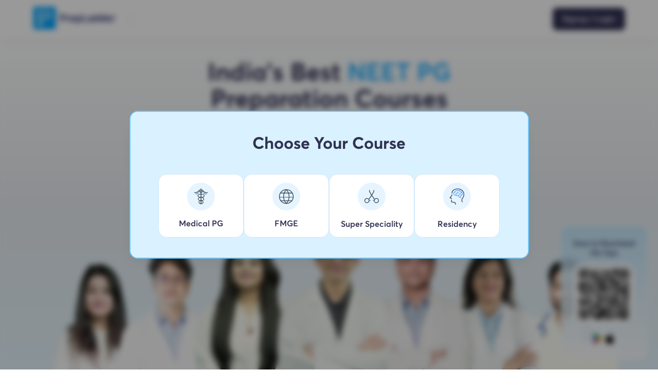

--- FILE ---
content_type: text/html; charset=utf-8
request_url: https://www.prepladder.com/
body_size: 9856
content:
<!DOCTYPE html><html lang="en"><head><link rel="preload" href="https://image.prepladder.com/content/style.header-website-css-1.0.14.css" as="style"/><link rel="preload" href="https://image.prepladder.com/content/style.download-app-website-css-1.0.18.css" as="style"/><link rel="preload" href="https://image.prepladder.com/content/style.footer-new-website-css-1.0.14.css" as="style"/><meta charSet="utf-8" data-next-head=""/><meta http-equiv="X-UA-Compatible" content="IE=edge" data-next-head=""/><meta name="apple-itunes-app" content="app-id=1257368237" data-next-head=""/><meta name="viewport" content="minimum-scale=1, initial-scale=1, maximum-scale=5, width=device-width, shrink-to-fit=no, viewport-fit=cover" data-next-head=""/><meta name="apple-mobile-web-app-capable" content="yes" data-next-head=""/><meta name="apple-mobile-web-app-status-bar-style" content="default" data-next-head=""/><meta name="mobile-web-app-capable" content="yes" data-next-head=""/><meta name="msapplication-tap-highlight" content="no" data-next-head=""/><meta name="format-detection" content="telephone=no, date=no, email=no, address=no" data-next-head=""/><link rel="preload" href="/fonts/averta-regular-webfont.woff2" type="font/woff2" as="font" crossorigin="anonymous" data-next-head=""/><link rel="preload" href="/fonts/averta-semibold-webfont.woff2" type="font/woff2" as="font" crossorigin="anonymous" data-next-head=""/><link rel="preload" href="/fonts/averta-bold-webfont.woff2" type="font/woff2" as="font" crossorigin="anonymous" data-next-head=""/><link rel="apple-touch-icon" sizes="180x180" href="/static/images/apple-touch-icon.png?v=1.0" data-next-head=""/><link rel="icon" type="image/png" sizes="32x32" href="/static/images/favicon-32x32.png?v=1.0" data-next-head=""/><link rel="icon" type="image/png" sizes="16x16" href="/static/images/favicon-16x16.png?v=1.0" data-next-head=""/><style data-next-head="">.pip-expanded, .pip-small, .pip-icon, .pip-explainer { position: absolute;left: 0;top: 0;display :block;}</style><link rel="manifest" href="/static/images/site.webmanifest?v=1.2" data-next-head=""/><link rel="mask-icon" href="/static/images/safari-pinned-tab.svg?v=1.0" color="#5bbad5" data-next-head=""/><link rel="shortcut icon" href="/static/images/favicon.ico?v=1.0" data-next-head=""/><meta name="apple-mobile-web-app-title" content="PrepLadder" data-next-head=""/><meta name="application-name" content="PrepLadder" data-next-head=""/><meta name="msapplication-TileColor" content="#da532c" data-next-head=""/><meta name="msapplication-config" content="/static/images/browserconfig.xml?v=1.0" data-next-head=""/><meta name="theme-color" content="#ffffff" data-next-head=""/><link href="https://image.prepladder.com/content/style.header-website-css-1.0.14.css" rel="stylesheet" data-next-head=""/><link href="https://www.prepladder.com/" rel="canonical" data-next-head=""/><link href="https://image.prepladder.com/content/style.download-app-website-css-1.0.18.css" rel="stylesheet" data-next-head=""/><link href="https://image.prepladder.com/content/style.footer-new-website-css-1.0.14.css" rel="stylesheet" data-next-head=""/><link rel="preload" href="/_next/static/css/b2cacce4f68a1fcf.css" as="style"/><link rel="stylesheet" href="/_next/static/css/b2cacce4f68a1fcf.css" data-n-g=""/><link rel="preload" href="/_next/static/css/8ef05c9156da8022.css" as="style"/><link rel="stylesheet" href="/_next/static/css/8ef05c9156da8022.css"/><link rel="preload" href="/_next/static/css/4abe7f0daa58415a.css" as="style"/><link rel="stylesheet" href="/_next/static/css/4abe7f0daa58415a.css"/><link rel="preload" href="/_next/static/css/a84861b4b7b8e2fc.css" as="style"/><link rel="stylesheet" href="/_next/static/css/a84861b4b7b8e2fc.css"/><link rel="preload" href="/_next/static/css/29140dbf4d8edbad.css" as="style"/><link rel="stylesheet" href="/_next/static/css/29140dbf4d8edbad.css"/><link rel="preload" href="/_next/static/css/2a0cf51d80b19880.css" as="style"/><link rel="stylesheet" href="/_next/static/css/2a0cf51d80b19880.css"/><link rel="preload" href="/_next/static/css/ed869376db01ddd1.css" as="style"/><link rel="stylesheet" href="/_next/static/css/ed869376db01ddd1.css"/><link rel="preload" href="/_next/static/css/f30ac9300cf384f0.css" as="style"/><link rel="stylesheet" href="/_next/static/css/f30ac9300cf384f0.css"/><link rel="preload" href="/_next/static/css/4e01b0dc50e7677c.css" as="style"/><link rel="stylesheet" href="/_next/static/css/4e01b0dc50e7677c.css"/><link rel="preload" href="/_next/static/css/2a6a66a54f966408.css" as="style"/><link rel="stylesheet" href="/_next/static/css/2a6a66a54f966408.css"/><noscript data-n-css=""></noscript><script defer="" nomodule="" src="/_next/static/chunks/polyfills-42372ed130431b0a.js"></script><script defer="" src="/_next/static/chunks/62867-357f3dc11f69c4aa.js"></script><script defer="" src="/_next/static/chunks/8e095c31-4571288ba04c2ba5.js"></script><script defer="" src="/_next/static/chunks/48230-78781a2d3fc5ee3d.js"></script><script defer="" src="/_next/static/chunks/33845-67fe7d87938cb112.js"></script><script defer="" src="/_next/static/chunks/82909-4a58886f92fa5d12.js"></script><script defer="" src="/_next/static/chunks/54496-3e65bc28b2d4f3b6.js"></script><script defer="" src="/_next/static/chunks/37066-1c097f7401439c56.js"></script><script defer="" src="/_next/static/chunks/65658-7c2d1f74d680b357.js"></script><script defer="" src="/_next/static/chunks/15013.959a82048e18a8fa.js"></script><script defer="" src="/_next/static/chunks/54587-4c78c010840648b1.js"></script><script defer="" src="/_next/static/chunks/81261.40bb79f50ed1dd7f.js"></script><script defer="" src="/_next/static/chunks/71208-9ac3806de17e9da2.js"></script><script defer="" src="/_next/static/chunks/64768.19eaa3633edcac58.js"></script><script defer="" src="/_next/static/chunks/58786.65e96e1683961c85.js"></script><script defer="" src="/_next/static/chunks/92341-1cd3e008ed49793a.js"></script><script defer="" src="/_next/static/chunks/69127-140af75d834f6a1e.js"></script><script defer="" src="/_next/static/chunks/7018.82e84092fd20d589.js"></script><script defer="" src="/_next/static/chunks/21105.4c237a9fda8ffead.js"></script><script defer="" src="/_next/static/chunks/86413.10d34350c16b3efa.js"></script><script defer="" src="/_next/static/chunks/78742.e447f6e0f325881a.js"></script><script defer="" src="/_next/static/chunks/96941.15a911339260663b.js"></script><script defer="" src="/_next/static/chunks/52973.36359de41036b7fa.js"></script><script src="/_next/static/chunks/webpack-7e901327b93ecf7a.js" defer=""></script><script src="/_next/static/chunks/framework-586aa192753c8b89.js" defer=""></script><script src="/_next/static/chunks/main-945c927f0fbaca08.js" defer=""></script><script src="/_next/static/chunks/pages/_app-662ea70efe1bb11f.js" defer=""></script><script src="/_next/static/chunks/51267-7028b11984dae511.js" defer=""></script><script src="/_next/static/chunks/37752-1b6201d7b19f08ae.js" defer=""></script><script src="/_next/static/chunks/27646-3ce796aa8df377b2.js" defer=""></script><script src="/_next/static/chunks/85623-f4876a18a34b0418.js" defer=""></script><script src="/_next/static/chunks/2337-db207fb2f19346a2.js" defer=""></script><script src="/_next/static/chunks/41916-cb9c71c9bc6d60d7.js" defer=""></script><script src="/_next/static/chunks/55105-758880680a48903d.js" defer=""></script><script src="/_next/static/chunks/pages/index-e0f75882cb386533.js" defer=""></script><script src="/_next/static/t_eqqfBOD23xYq_pnKXwZ/_buildManifest.js" defer=""></script><script src="/_next/static/t_eqqfBOD23xYq_pnKXwZ/_ssgManifest.js" defer=""></script></head><body><div id="__next"><header id="header" class="header_header__tL1lM"><nav class="header_header-container__3ajcC"><div class="header_header-nav__0eIrF"><div class="header_header--left__aLGtb flex items-center"><div class="header_logo__JcD_j"><a class=" " href="/" aria-label="logo"><picture><source media="(min-width: 901px)" srcset="https://image.prepladder.com/content/9yhUAB5rKqmWAVNWPRCH1722503465.svg "/><source media="(max-width: 900px)" srcset="https://image.prepladder.com/content/Wdq7IPs1Jh5Efp0YYFUH1722499863.svg"/><img src="https://image.prepladder.com/content/9yhUAB5rKqmWAVNWPRCH1722503465.svg" width="100%" alt="logo" height="auto"/></picture></a></div><div class="flex items-center  mL-auto"></div></div><div class="header_header--right__YQi_b header_header_root__Q_pUS"><div class="header_header__menu-desk__38uIL"><ul class="header_list-icon__e3du5"><li><a class="header_headerBtn__WRwZ9 btn-1 " href="/login?ref=medical-pg&amp;redirect=" tabindex="1">Signup / Login</a></li></ul></div></div></div></nav></header><div class="modal display-block"><section class="popup_modal-main__jNO6e popup_videoAI-popup__Ni_fB flex items-center justify-center undefined"><div class="react-reveal popup_popup__6Zv2F popup_mainPageCourse__kFGVo"><button class="popup_popup_close__O0kkz display-none  videoPopupClass-close" type="button"></button><div class="courseSelect_courseSelect__SGMGz courseSelect_courseSelectPopup__I4otl"><div class="container"><div class="courseSelect_courseSelect-head__1ffT7 center">Choose Your Course</div><ul class="courseSelect_courseSelect-main___cUAs"><a class="courseSelect_courseSelect-list__ZL4dZ " href="/courses/medical-pg"><div class="courseSelect_courseSelect-listInner__H2aa8"><img alt="Medical PG" src="https://image.prepladder.com/content/eMaghtx98B3gSw0mXPuZ1738567285.svg"/><div class="courseSelect_name__Pbcxe"> <!-- -->Medical PG</div></div></a><a class="courseSelect_courseSelect-list__ZL4dZ " href="/courses/fmge"><div class="courseSelect_courseSelect-listInner__H2aa8"><img alt="FMGE" src="https://image.prepladder.com/content/BSS8Vhs1jpnHYADklChf1738567261.svg"/><div class="courseSelect_name__Pbcxe"> <!-- -->FMGE</div></div></a><button class="courseSelect_courseSelect-list__ZL4dZ "><div class="courseSelect_courseSelect-listInner__H2aa8"><img alt="Super Speciality" src="https://image.prepladder.com/content/DNKhWbXAxu7IcIrdl7gs1738567220.svg"/><div class="courseSelect_name__Pbcxe"> <!-- -->Super Speciality</div></div></button><button class="courseSelect_courseSelect-list__ZL4dZ "><div class="courseSelect_courseSelect-listInner__H2aa8"><img alt="Residency " src="https://image.prepladder.com/content/RGuO8aTepoWmMjIuK0qc1738567239.svg"/><div class="courseSelect_name__Pbcxe"> <!-- -->Residency </div></div></button></ul><div aria-hidden="true" class="rah-static rah-static--height-zero " style="height:0;overflow:hidden"><div><div id="courses-list" class="courseSelect_courseSelect-other__EEqId"><ul></ul></div></div></div></div></div></div></section></div><div class="bannerHomepage_bannerHomepage__r9YOT"><div class="bannerHomepage_bannerHomepage-inner__zxgGw container"><div class=""><div class="bannerHomepage_bannerHomepage-width___nLrM"><h1>India's Best <span>NEET PG</span>  Preparation Courses</h1><p class="mb4">Strengthen your NEET PG/INI-CET exam preparation with the best-in-class video lectures, QBank, Notes, Rapid Revision, Test Series, & more, all curated by India’s top medical educators.

</p><a class="btn-custom inline-block " text="Enrol now" href="/courses/medical-pg/plan">Enrol now</a></div></div><img alt="image" src="https://image.prepladder.com/content/JVAciS9V22vZ3Golw1iQ1735796603.webp"/></div></div><div class="bannerHomepage_download-mobile__G_qyL"><div class="bannerHomepage_download-mobileCta__Iomh7 flex justify-center"><a href="https://play.google.com/store/apps/details?id=com.prepladder.learningapp" target="_blank"><img src="https://image.prepladder.com/content/T7i9PWQC4QLR3YBHLMPI1638965792.svg" alt="img"/></a><a href="https://itunes.apple.com/us/app/prepladder/id1622337839" target="_blank"><img src="https://image.prepladder.com/content/J43trce1ZMqvIfqRe2zA1638965764.svg" alt="img"/></a></div></div><div class="bannerHomepage_download__TxhSo"><div class="bannerHomepage_download-inner__O2NGP"><h4>Scan to Download the App</h4><div class="bannerHomepage_qr__miBwX"><img src="https://image.prepladder.com/content/HIhNw0yuyDjwLMfdZ5yH1737544506.png" alt="qr"/></div><div class="bannerHomepage_cta__uAxeZ"><a href="https://play.google.com/store/apps/details?id=com.prepladder.learningapp" target="_blank"><img src="https://image.prepladder.com/content/TmzCALcAotwP2R1domIa1735900285.png" alt="img"/></a><a href="https://itunes.apple.com/us/app/prepladder/id1622337839" target="_blank"><img src="https://image.prepladder.com/content/2rOTSq5mw54Fb2Kv5RlI1735900319.png" alt="img"/></a></div></div></div><div class="bannerMain_downloadApp__nEhgJ"><div class="bannerMain_downloadApp-contain__4xhFh pb0"><div class="bannerMain_downloadApp-inner__8OOSI"><div class=" flex flex-wrap items-center justify-center"><div class=""><h1>Start your <span>medical journey</span> with top-tier learning resources!

</h1><p>Access in-depth video lectures, a high-yield QBank, and top-quality learning resources—all designed to elevate your medical preparation, at your fingertips.

</p></div><div class="bannerMain_designed__VFLG3">Designed &amp; Taught By</div><div class="scrollCarousel_taughtByMain__VJzLO"><div><div class="scrollCarousel_scrollList-main__VGGht"><div style="position:relative;display:flex;overflow:auto;scroll-snap-type:x mandatory" class="scrollCarousel_scrollCarousel-inner__0htoc"><div style="flex-shrink:0" class="scrollCarousel_scrollList__NkW5l"><div class="scrollCarousel_scrollCarousel-main__y8UET"><div><img alt="Dr. Preeti Sharma" src="https://image.prepladder.com/content/GvWc35f21hcHEKFED4oH1732860366.png"/></div></div></div><div style="flex-shrink:0" class="scrollCarousel_scrollList__NkW5l"><div class="scrollCarousel_scrollCarousel-main__y8UET"><div><img alt="Dr. Deepak Marwah" src="https://image.prepladder.com/content/HUx98pKcLYG6dCJJQfIj1733818168.png"/></div></div></div><div style="flex-shrink:0" class="scrollCarousel_scrollList__NkW5l"><div class="scrollCarousel_scrollCarousel-main__y8UET"><div><img alt="Dr. Md. Azam" src="https://image.prepladder.com/content/RzNCDmIwRt8g1UqO2jLu1733818271.png"/></div></div></div><div style="flex-shrink:0" class="scrollCarousel_scrollList__NkW5l"><div class="scrollCarousel_scrollCarousel-main__y8UET"><div><img alt="Dr. Neha Taneja" src="https://image.prepladder.com/content/iPRx9TWJGG1PDaHpkEpe1734012083.png"/></div></div></div><div style="flex-shrink:0" class="scrollCarousel_scrollList__NkW5l"><div class="scrollCarousel_scrollCarousel-main__y8UET"><div><img alt="Dr. Pritesh Singh" src="https://image.prepladder.com/content/9kXBrqKr2JcJoAuu3LOb1734012135.png"/></div></div></div><div style="flex-shrink:0" class="scrollCarousel_scrollList__NkW5l"><div class="scrollCarousel_scrollCarousel-main__y8UET"><div><img alt="Dr. Preeti Sharma" src="https://image.prepladder.com/content/GvWc35f21hcHEKFED4oH1732860366.png"/></div></div></div><div style="flex-shrink:0" class="scrollCarousel_scrollList__NkW5l"><div class="scrollCarousel_scrollCarousel-main__y8UET"><div><img alt="Dr. Deepak Marwah" src="https://image.prepladder.com/content/HUx98pKcLYG6dCJJQfIj1733818168.png"/></div></div></div><div style="flex-shrink:0" class="scrollCarousel_scrollList__NkW5l"><div class="scrollCarousel_scrollCarousel-main__y8UET"><div><img alt="Dr. Md. Azam" src="https://image.prepladder.com/content/RzNCDmIwRt8g1UqO2jLu1733818271.png"/></div></div></div><div style="flex-shrink:0" class="scrollCarousel_scrollList__NkW5l"><div class="scrollCarousel_scrollCarousel-main__y8UET"><div><img alt="Dr. Neha Taneja" src="https://image.prepladder.com/content/iPRx9TWJGG1PDaHpkEpe1734012083.png"/></div></div></div><div style="flex-shrink:0" class="scrollCarousel_scrollList__NkW5l"><div class="scrollCarousel_scrollCarousel-main__y8UET"><div><img alt="Dr. Pritesh Singh" src="https://image.prepladder.com/content/9kXBrqKr2JcJoAuu3LOb1734012135.png"/></div></div></div></div></div></div></div></div></div></div></div><div class="courseSelect_courseSelect__SGMGz"><div class="container"><div class="courseSelect_courseSelect-head__1ffT7 center">Choose Your <span>Medical Goal</span></div><ul class="courseSelect_courseSelect-main___cUAs"><li class="courseSelect_courseSelect-list__ZL4dZ"><a class="courseSelect_courseSelect-listInner__H2aa8 " href="/courses/medical-pg"><img alt="Medical PG" src="https://image.prepladder.com/content/eMaghtx98B3gSw0mXPuZ1738567285.svg"/><div class="courseSelect_name__Pbcxe"> <!-- -->Medical PG</div><div class="courseSelect_para__W1z7O"> <!-- -->Conquer vast syllabi and tough competition with expert-led content and high-yield practice.</div><a class="btn-custom inline-block " href="/courses/medical-pg" text="ENROL NOW" rightImg="https://image.prepladder.com/content/AlIZw9w5pQiVfBPYEF8l1738217528.png">ENROL NOW<img src="https://image.prepladder.com/content/AlIZw9w5pQiVfBPYEF8l1738217528.png" alt="icon"/></a></a></li><li class="courseSelect_courseSelect-list__ZL4dZ"><a class="courseSelect_courseSelect-listInner__H2aa8 " href="/courses/fmge"><img alt="FMGE" src="https://image.prepladder.com/content/BSS8Vhs1jpnHYADklChf1738567261.svg"/><div class="courseSelect_name__Pbcxe"> <!-- -->FMGE</div><div class="courseSelect_para__W1z7O"> <!-- -->Tackle FMGE with expert-driven content and previous year&#x27;s topics, ensuring you’re fully prepared for the exam.lt

</div><a class="btn-custom inline-block " href="/courses/fmge" text="ENROL NOW" rightImg="https://image.prepladder.com/content/AlIZw9w5pQiVfBPYEF8l1738217528.png">ENROL NOW<img src="https://image.prepladder.com/content/AlIZw9w5pQiVfBPYEF8l1738217528.png" alt="icon"/></a></a></li><li class="courseSelect_courseSelect-list__ZL4dZ"><a class="courseSelect_courseSelect-listInner__H2aa8 " href="/courses?segment=Medical&amp;type=Super Speciality"><img alt="Super Speciality" src="https://image.prepladder.com/content/DNKhWbXAxu7IcIrdl7gs1738567220.svg"/><div class="courseSelect_name__Pbcxe"> <!-- -->Super Speciality</div><div class="courseSelect_para__W1z7O"> <!-- -->Manage clinical duties &amp; SS prep with time-efficient, targeted content that maximizes your study efforts.</div><a class="btn-custom inline-block " href="/courses?segment=Medical&amp;type=Super Speciality" text="ENROL NOW" rightImg="https://image.prepladder.com/content/AlIZw9w5pQiVfBPYEF8l1738217528.png">ENROL NOW<img src="https://image.prepladder.com/content/AlIZw9w5pQiVfBPYEF8l1738217528.png" alt="icon"/></a></a></li><li class="courseSelect_courseSelect-list__ZL4dZ"><a class="courseSelect_courseSelect-listInner__H2aa8 " href="/courses?segment=Medical&amp;type=Residency"><img alt="Residency " src="https://image.prepladder.com/content/RGuO8aTepoWmMjIuK0qc1738567239.svg"/><div class="courseSelect_name__Pbcxe"> <!-- -->Residency </div><div class="courseSelect_para__W1z7O"> <!-- -->Balance residency &amp; exam prep with concise, high-impact videos, adapted from renowned textbooks. </div><a class="btn-custom inline-block " href="/courses?segment=Medical&amp;type=Residency" text="ENROL NOW" rightImg="https://image.prepladder.com/content/AlIZw9w5pQiVfBPYEF8l1738217528.png">ENROL NOW<img src="https://image.prepladder.com/content/AlIZw9w5pQiVfBPYEF8l1738217528.png" alt="icon"/></a></a></li></ul></div></div><div class="threeBoxFeature_strikeRate__Y_fXe threeBoxFeature_homeFeature__Xj_Qg bg-gray py8"><div class="container"><h2 class="qbankNext-head : center ">Why Choose <span>PrepLadder?</span></h2><div class="qbankNext-subhead : center mb5 ">To elevate your preparation with the best-in-class resources</div><div class="row flex justify-center flex-wrap row-gap-3"><div class="col col-4 md-col-6 sm-col-12"><div class="threeBoxFeature_strikeRate-inner__9lttc threeBoxFeature_strikeRate-feature__TUHEi" style="background-color:transparent"><div class=""> <img loading="lazy" alt="Top Quality Content" src="https://image.prepladder.com/content/AmYIZT9WCqhdbMUiEjIZ1738567317.png"/></div><div class="threeBoxFeature_content__QIk9B"><h2 class="threeBoxFeature_strikeRate-bottomhead__8zyv6"> <!-- -->Top Quality Content</h2><p>Enrich your knowledge with highly informative,
engaging content crafted by the Dream Team.</p></div></div></div><div class="col col-4 md-col-6 sm-col-12"><div class="threeBoxFeature_strikeRate-inner__9lttc threeBoxFeature_strikeRate-feature__TUHEi" style="background-color:transparent"><div class=""> <img loading="lazy" alt="Learn Anytime, Anywhere" src="https://image.prepladder.com/content/lYEg4ElbDPzNZU1J8PZL1738567345.png"/></div><div class="threeBoxFeature_content__QIk9B"><h2 class="threeBoxFeature_strikeRate-bottomhead__8zyv6"> <!-- -->Learn Anytime, Anywhere</h2><p>Access the best quality content and turn any
place into a classroom whenever you want.</p></div></div></div><div class="col col-4 md-col-6 sm-col-12"><div class="threeBoxFeature_strikeRate-inner__9lttc threeBoxFeature_strikeRate-feature__TUHEi" style="background-color:transparent"><div class=""> <img loading="lazy" alt="In-Depth Analytics" src="https://image.prepladder.com/content/BembIitnLT2di0f0ReK81738567365.png"/></div><div class="threeBoxFeature_content__QIk9B"><h2 class="threeBoxFeature_strikeRate-bottomhead__8zyv6"> <!-- -->In-Depth Analytics</h2><p>Evaluate your strengths and shortcomings with
the help of performance graphs.</p></div></div></div></div></div></div><div class="topperHomepage_topperHomepage__gvXe3"><div class="topperHomepage_topperHomepage-inner__A_QBn container"><div class="topperHomepage_topperHomepage-content__IEnFx center"><img alt="image" src="https://image.prepladder.com/content/DvdNrGyr7TjSLafePXhd1735882692.png"/><h2>Voices of Success: Our Toppers Speak</h2><p>Hear from the toppers, their real success stories of turning their dreams into reality!</p></div> <div class="topperHomepage_card___Cv1z topperHomepage_card-padding__rfWTe"><div class="topperHomepage_card_inner__zHYIT"><div class=""><div class="row flex flex-wrap items-center"><div class="col col-6 md-col-12"><div class="topperHomepage_topper-video__W56O2"><div class="topperHomepage_topper-videoImg__oo0SB topperNew-videoImg"><div style="position:relative"><img loading="lazy" alt="Dr. Vaibhav Garg | Rank 1 | NEET PG &#x27;24" src="https://image.prepladder.com/content/755MlyVV6fsinsQkfcSq1736158021.jpeg"/><div></div><div class="topper_topper-videoIcon__iIJ_4 videoIcon"><img loading="lazy" alt="image" src="https://image.prepladder.com/content/xQFLNYlVC8KDUUnt79kY1736250248.png"/></div></div></div></div></div><div class="topperHomepage_topper-right__C_sK9 col col-6 md-col-12"><img alt="Dr. Vaibhav Garg" src="https://image.prepladder.com/content/s4GXBHGkfMNQVcBQ4lTA1675405606.png"/><div class="topperHomepage_topper-rightHead__olsPt">During my breaks, I used to attempt MCQs from the QBank 6.0 to utilize my time wisely. And, the Champions Exams were the major building block of my preparation and success. 

</div><div class="topperHomepage_topper-name__B8xSY">Dr. Vaibhav Garg<span> <!-- -->Rank 1 | NEET PG &#x27;24</span></div></div></div></div></div></div><div class=""><div class="topperHomepage_stories__mye_6"><h5 class="container">Meet Our Toppers</h5><div class="topperHomepage_stories-container__uWo_o container"><div class="topperHomepage_stories-auto__fndM3 scrollCarousel_stories-section__BSsZs row stories-icon"><div><div class="scrollCarousel_scrollList-main__VGGht"><div style="position:relative;display:flex;overflow:auto;scroll-snap-type:x mandatory" class="scrollCarousel_scrollCarousel-inner__0htoc"><div style="flex-shrink:0" class="scrollCarousel_scrollList__NkW5l"><div class="scrollCarousel_scrollCarousel-main__y8UET"><div class=""><div class="topperHomepage_topper-video__W56O2"><div class="topperHomepage_topper-videoImg__oo0SB"><div style="position:relative"><img loading="lazy" alt="Dr. Anjali - Rank 2 | NEET PG &#x27;24" src="https://image.prepladder.com/content/A68DlpAZBjBHINcI5vcH1736158994.jpeg"/><div></div><div class="topper_topper-videoIcon__iIJ_4 videoIcon"><img loading="lazy" alt="image" src="https://image.prepladder.com/content/xQFLNYlVC8KDUUnt79kY1736250248.png"/></div></div></div></div><div class="topperHomepage_stories-head__oVhcV">Dr. Anjali<span> <!-- -->Rank 2 | NEET PG &#x27;24</span></div></div></div></div><div style="flex-shrink:0" class="scrollCarousel_scrollList__NkW5l"><div class="scrollCarousel_scrollCarousel-main__y8UET"><div class=""><div class="topperHomepage_topper-video__W56O2"><div class="topperHomepage_topper-videoImg__oo0SB"><div style="position:relative"><img loading="lazy" alt="Dr. Saikumar - Rank 3 | NEET PG &#x27;24" src="https://image.prepladder.com/content/14BwS21awxEVOoyE3HKd1736159053.jpeg"/><div></div><div class="topper_topper-videoIcon__iIJ_4 videoIcon"><img loading="lazy" alt="image" src="https://image.prepladder.com/content/xQFLNYlVC8KDUUnt79kY1736250248.png"/></div></div></div></div><div class="topperHomepage_stories-head__oVhcV">Dr. Saikumar<span> <!-- -->Rank 3 | NEET PG &#x27;24</span></div></div></div></div><div style="flex-shrink:0" class="scrollCarousel_scrollList__NkW5l"><div class="scrollCarousel_scrollCarousel-main__y8UET"><div class=""><div class="topperHomepage_topper-video__W56O2"><div class="topperHomepage_topper-videoImg__oo0SB"><div style="position:relative"><img loading="lazy" alt="Dr. Naisargee - Rank 4 | NEET PG &#x27;24" src="https://image.prepladder.com/content/e64K2tQgXVwrYhiRd1ta1736159106.jpeg"/><div></div><div class="topper_topper-videoIcon__iIJ_4 videoIcon"><img loading="lazy" alt="image" src="https://image.prepladder.com/content/xQFLNYlVC8KDUUnt79kY1736250248.png"/></div></div></div></div><div class="topperHomepage_stories-head__oVhcV">Dr. Naisargee<span> <!-- -->Rank 4 | NEET PG &#x27;24</span></div></div></div></div><div style="flex-shrink:0" class="scrollCarousel_scrollList__NkW5l"><div class="scrollCarousel_scrollCarousel-main__y8UET"><div class=""><div class="topperHomepage_topper-video__W56O2"><div class="topperHomepage_topper-videoImg__oo0SB"><div style="position:relative"><img loading="lazy" alt="Dr. Manoj - Score 256 | FMGE &#x27;25" src="https://image.prepladder.com/content/Sp7W5JEJoC6UlWxcEgbm1737440747.jpg"/><div></div><div class="topper_topper-videoIcon__iIJ_4 videoIcon"><img loading="lazy" alt="image" src="https://image.prepladder.com/content/xQFLNYlVC8KDUUnt79kY1736250248.png"/></div></div></div></div><div class="topperHomepage_stories-head__oVhcV">Dr. Manoj<span> <!-- -->Score 256 | FMGE &#x27;25</span></div></div></div></div><div style="flex-shrink:0" class="scrollCarousel_scrollList__NkW5l"><div class="scrollCarousel_scrollCarousel-main__y8UET"><div class=""><div class="topperHomepage_topper-video__W56O2"><div class="topperHomepage_topper-videoImg__oo0SB"><div style="position:relative"><img loading="lazy" alt="Dr. Shubham - Score 242 | FMGE &#x27;25" src="https://image.prepladder.com/content/1O2VIsEQs2GYkxtrGMNb1737454793.jpg"/><div></div><div class="topper_topper-videoIcon__iIJ_4 videoIcon"><img loading="lazy" alt="image" src="https://image.prepladder.com/content/xQFLNYlVC8KDUUnt79kY1736250248.png"/></div></div></div></div><div class="topperHomepage_stories-head__oVhcV">Dr. Shubham<span> <!-- -->Score 242 | FMGE &#x27;25</span></div></div></div></div><div style="flex-shrink:0" class="scrollCarousel_scrollList__NkW5l"><div class="scrollCarousel_scrollCarousel-main__y8UET"><div class=""><div class="topperHomepage_topper-video__W56O2"><div class="topperHomepage_topper-videoImg__oo0SB"><div style="position:relative"><img loading="lazy" alt="Dr. Meet - Score 241 | FMGE &#x27;25" src="https://image.prepladder.com/content/7fmdae6AKwlTH4Kcwypt1737454672.jpg"/><div></div><div class="topper_topper-videoIcon__iIJ_4 videoIcon"><img loading="lazy" alt="image" src="https://image.prepladder.com/content/xQFLNYlVC8KDUUnt79kY1736250248.png"/></div></div></div></div><div class="topperHomepage_stories-head__oVhcV">Dr. Meet<span> <!-- -->Score 241 | FMGE &#x27;25</span></div></div></div></div></div><div class="scrollCarousel_scrollList-arrow__NhnEY"><button style="display:none" class="scrollCarousel_scrollCarousel-btn__GKAkw scrollCarousel_scrollCarousel-prev__gCJLD"><img src="https://image.prepladder.com/content/4zYidL1O3SocyUtFrzem1709702955.svg" alt="icon"/></button><button class="scrollCarousel_scrollCarousel-btn__GKAkw scrollCarousel_scrollCarousel-next__2RMB4"><img src="https://image.prepladder.com/content/4zYidL1O3SocyUtFrzem1709702955.svg" alt="icon"/></button></div></div></div></div></div><div class="container"><div class="topperHomepage_stories-btn__058jS"><a class=" " title="Watch more success stories" href="https://www.youtube.com/watch?v=bybs-n3XNZw&amp;list=PLJY0wCIFC-Jjp92M_SPLMO5wNV_sX_M6d">Watch more success stories</a></div></div></div></div></div></div><footer class="footernew_footerNew__f8axG"><div class="container"><div class="footernew_footerNew_inner__VGgpF"><div class="footernew_footerCard__9H2ES footernew_fooDisc__UPuix"><div class="footernew_foologo-main__O2W6e"><img class="footernew_foologo__0tZ2D" src="https://image.prepladder.com/content/atVvin56L3F2DSnZ24gW1722518819.svg" alt="logo" loading="lazy" decoding="async"/></div><p>Why wait more? Start your learning <br/>journey now.</p><div class="d-flex flex-wrap"><div class="footernew_appLink__XjwFz"><ul class="flex flex-wrap"><li><a href="https://play.google.com/store/apps/details?id=com.prepladder.learningapp" target="_blank" rel="nofollow"><img src="https://image.prepladder.com/content/8zMKe2Fq0NSMm9pmKP281667196943.png" alt="Play Store" loading="lazy" decoding="async"/></a></li><li><a href="https://itunes.apple.com/us/app/prepladder/id1622337839" target="_blank" rel="nofollow"><img src="https://image.prepladder.com/content/iIsvFCMxy7oVkICOgFyC1667196959.png" alt="App Store" loading="lazy" decoding="async"/></a></li><li><a href="/app" target="_blank" rel="nofollow"><img src="https://image.prepladder.com/content/xskEErUcWGJss3KBzXWj1667196972.png" alt="Laptop/Pc" loading="lazy" decoding="async"/></a></li></ul></div></div></div><div class="footernew_footerCard__9H2ES footernew_companyLink__Q8H2N footernew_siteLinks__iiopl footernew_populargoal__90XTG"><div class="footernew_footerCard-head__yC5P_"> POPULAR GOALS</div><ul><li><a href="/courses/fmge" target="_blank">FMGE</a></li><li><a href="/courses/ss-medicine" target="_blank">SS Medicine</a></li><li><a href="/courses/ss-surgery" target="_blank">SS Surgery</a></li><li><a href="/courses/ss-pediatrics" target="_blank">SS Pediatrics</a></li><li><a href="/courses/ent-residency" target="_blank">ENT Residency</a></li><li><a href="/courses/psychiatry-residency" target="_blank">Psychiatry Residency</a></li><li><a href="/courses/obs-gyn-residency" target="_blank">OBS-GYN Residency</a></li><li><a href="/courses/radiology-residency" target="_blank">Radiology Residency</a></li></ul></div><div class="footernew_footerCard__9H2ES footernew_companyLink__Q8H2N footernew_siteLinks__iiopl footernew_populargoal__90XTG"><div class="footernew_footerCard-head__yC5P_">Help &amp; Support</div><ul><li><a class=" " href="/help-center" target="_blank">Contact us</a></li><li><a class=" " href="/courses/medical-pg/faqs" target="_blank">FAQs</a></li><li><a class=" " href="/pgrc" target="_blank">Grievance Redressal</a></li></ul></div><div class="footernew_footerCard__9H2ES footernew_siteLinks__iiopl footernew_otherLink__FcniY footernew_companyLink__Q8H2N mob-display-none"><div class="footernew_footerCard-head__yC5P_">OTHER LINKS</div><ul><li><a class=" " href="/neet-pg-study-material" target="_blank">Blogs</a></li><li><a class=" " href="/studentAmbassador" target="_blank">Know your Student Ambassador</a></li><li><a class=" " href="/careers" target="_blank">Careers</a></li></ul></div><div class="footernew_footerCard__9H2ES footernew_siteLinks__iiopl footernew_otherLink__FcniY footernew_companyLink__Q8H2N display-none mob-display-inblock"><div class="footernew_footerCard-head__yC5P_">OTHER LINKS</div><ul><li><a class=" " href="/neet-pg-study-material" target="_blank">Blogs</a></li><li><a class=" " href="/studentAmbassador" target="_blank">Know your Student Ambassador</a></li><li><a class=" " href="/careers" target="_blank">Careers</a></li><li><a class=" " href="/about-us" target="_blank">About us</a></li><li><a class=" " href="/cookies-policy" target="_blank">Cookies</a></li><li><a class=" " href="/privacy-policy" target="_blank">Privacy Policy</a></li><li><a class=" " href="/terms" target="_blank">Terms and Conditions</a></li><li><a class=" " href="/refund-policy" target="_blank">Refund Policy</a></li></ul></div><div class="footernew_footerCard__9H2ES footernew_downloadApp__234YZ"><div class="footernew_footerCard-head__yC5P_">Download the app<!-- --> <div class="footernew_footerCard-headIcon__wsMQg"><img src="https://image.prepladder.com/content/a2p9nLXnKsi2DDDl2eSD1659502932.svg" alt="img" loading="lazy" decoding="async"/></div></div><p>Enter your phone number to get the download link of our mobile app.</p><form method="post"><div class="footernew_phonefield__tdfxp footNew"></div><div class=""></div><input type="submit" class="footernew_submitBtn__9AfcP" value="Send link"/></form></div></div><div class="footernew_footerNew_btm__kyuKJ"><p class="display-none mob-display-inblock">© <!-- -->2026<!-- --> PrepLadder Private Limited</p><ul class="footernew_footerNew_btm-list__Dpc65"><li><p>© <!-- -->2026<!-- --> PrepLadder Private Limited</p></li><li><a class=" " href="/about-us" target="_blank">About us</a></li><li><a class=" " href="/cookies-policy" target="_blank">Cookies</a></li><li><a class=" " href="/privacy-policy" target="_blank">Privacy Policy</a></li><li><a class=" " href="/terms" target="_blank">Terms and Conditions</a></li><li><a class=" " href="/refund-policy" target="_blank">Refund Policy</a></li></ul></div></div></footer><script type="speculationrules">{"prerender":[{"where":{"and":[{"href_matches":"/*"},{"not":{"selector_matches":".no-prerender"}}]}}],"prefetch":[]}</script></div><script id="__NEXT_DATA__" type="application/json">{"props":{"pageProps":{"courseMeta":{"courseID":1,"courseMeta":{"name":"Medical PG","urlName":"medical-pg","id":1,"blogsSlug":"neet-pg-study-material","packID":251,"link":"/courses/medical-pg/plan","blogLink":"/neet-pg-study-material","faqAppName":"prepladder-2021","seo":{},"socialLinks":{"fb":"https://www.facebook.com/medical.pg.entrance.prepladder/","insta":"https://www.instagram.com/prepladder_med/","yt":"https://www.youtube.com/channel/UCdbMxSVAgPENqhYVeYkAA2w/featured","tl":"https://t.me/medicalprep","linkdn":"https://in.linkedin.com/company/prepladder"}},"isExtraCourse":false,"urlName":"medical-pg","user":{"isLogin":false,"token":"","device":"","temporaryCourse":"","fakeCourseID":""}},"serverTime":"Thu Jan 15 2026 05:38:30 GMT+0000 (Coordinated Universal Time)","funValue":{"schema":[{"timer":"","x":"","type":"header","forceHideCourses":true,"hideMenu":true,"hideNavList":true,"rootPage":true,"data":{"seo":{"title":"PrepLadder: Crack NEET-PG/FMGE/INI-CET/NEET-SS with confidence","description":"Access proven effective content with 96% Strike Rate including Video lectures by India's top Medical faculty, India's Only Clinical QBank, Mock Tests, Notes \u0026 more","image":"https://image.prepladder.com/content/qJf6cxVe3M5ZVyB76LAR1677131616.png","canonicalURL":"https://www.prepladder.com/"},"logoutButton":{"afterRedirect":{"link":"https://www.prepladder.com/","isSoftLogout":true}}}},{"type":"courseSelectPopup","data":{"title":"Choose Your Course","list":[{"img":{"src":"https://image.prepladder.com/content/eMaghtx98B3gSw0mXPuZ1738567285.svg","alt":"Medical PG"},"link":"/courses/medical-pg","name":"Medical PG"},{"img":{"src":"https://image.prepladder.com/content/BSS8Vhs1jpnHYADklChf1738567261.svg","alt":"FMGE"},"name":"FMGE","link":"/courses/fmge"},{"img":{"src":"https://image.prepladder.com/content/DNKhWbXAxu7IcIrdl7gs1738567220.svg","alt":"Super Speciality"},"name":"Super Speciality","courses":[{"img":{"src":"https://image.prepladder.com/content/5XQbJ85PyfMX35RMPiEP1637146746.png","alt":"SS Medicine"},"name":"SS Medicine","link":"/courses/ss-medicine"},{"img":{"src":"https://image.prepladder.com/content/OjlckJOfDP4SZLcWRfSq1637146888.png","alt":"SS Surgery"},"name":"SS Surgery","link":"/courses/ss-surgery"},{"img":{"src":"https://image.prepladder.com/content/Pmznza362oSvEzWMpyi21637146811.png","alt":"SS Pediatrics"},"name":"SS Pediatrics","link":"/courses/ss-pediatrics"}]},{"img":{"src":"https://image.prepladder.com/content/RGuO8aTepoWmMjIuK0qc1738567239.svg","alt":"Residency "},"name":"Residency ","courses":[{"img":{"src":"https://image.prepladder.com/content/eCtn66KLlxxaLVULG0211698408941.png","alt":"ENT Residency"},"name":"ENT Residency","link":"/courses/ent-residency"},{"img":{"src":"https://image.prepladder.com/content/i4mDuD12rf5JcoWaYJYT1703763219.png","alt":"Psychiatry Residency"},"name":"Psychiatry Residency","link":"/courses/psychiatry-residency"},{"img":{"src":"https://image.prepladder.com/content/ieU7joR3ncoLjHtq9VCp1716354703.png","alt":"OBS-GYN Residency"},"name":"OBS-GYN Residency","link":"/courses/obs-gyn-residency"},{"img":{"src":"https://image.prepladder.com/content/sAQNahbitX3yPYh6Acnf1720699013.png","alt":"Radiology Residency"},"name":"Radiology Residency","link":"/courses/radiology-residency"}]}]}},{"type":"bannerHomepage","data":{"title":"India's Best \u003cspan\u003eNEET PG\u003c/span\u003e  Preparation Courses","image":"https://image.prepladder.com/content/JVAciS9V22vZ3Golw1iQ1735796603.webp","enrol":{"text":"Enrol now","link":"/courses/medical-pg/plan"},"paragraph":"Strengthen your NEET PG/INI-CET exam preparation with the best-in-class video lectures, QBank, Notes, Rapid Revision, Test Series, \u0026 more, all curated by India’s top medical educators.\n\n","button":{"text":"Enrol now","href":"/courses/medical-pg/plan"}}},{"type":"bannerMain","data":{"para":"Access in-depth video lectures, a high-yield QBank, and top-quality learning resources—all designed to elevate your medical preparation, at your fingertips.\n\n","subTitle":"Start your \u003cspan\u003emedical journey\u003c/span\u003e with top-tier learning resources!\n\n","list":[{"img":{"src":"https://image.prepladder.com/content/GvWc35f21hcHEKFED4oH1732860366.png","alt":"Dr. Preeti Sharma"}},{"img":{"src":"https://image.prepladder.com/content/HUx98pKcLYG6dCJJQfIj1733818168.png","alt":"Dr. Deepak Marwah"}},{"img":{"src":"https://image.prepladder.com/content/RzNCDmIwRt8g1UqO2jLu1733818271.png","alt":"Dr. Md. Azam"}},{"img":{"src":"https://image.prepladder.com/content/iPRx9TWJGG1PDaHpkEpe1734012083.png","alt":"Dr. Neha Taneja"}},{"img":{"src":"https://image.prepladder.com/content/9kXBrqKr2JcJoAuu3LOb1734012135.png","alt":"Dr. Pritesh Singh"}},{"img":{"src":"https://image.prepladder.com/content/GvWc35f21hcHEKFED4oH1732860366.png","alt":"Dr. Preeti Sharma"}},{"img":{"src":"https://image.prepladder.com/content/HUx98pKcLYG6dCJJQfIj1733818168.png","alt":"Dr. Deepak Marwah"}},{"img":{"src":"https://image.prepladder.com/content/RzNCDmIwRt8g1UqO2jLu1733818271.png","alt":"Dr. Md. Azam"}},{"img":{"src":"https://image.prepladder.com/content/iPRx9TWJGG1PDaHpkEpe1734012083.png","alt":"Dr. Neha Taneja"}},{"img":{"src":"https://image.prepladder.com/content/9kXBrqKr2JcJoAuu3LOb1734012135.png","alt":"Dr. Pritesh Singh"}}]}},{"type":"courseSelect","data":{"title":"Choose Your \u003cspan\u003eMedical Goal\u003c/span\u003e","list":[{"img":{"src":"https://image.prepladder.com/content/eMaghtx98B3gSw0mXPuZ1738567285.svg","alt":"Medical PG"},"link":"/courses/medical-pg","name":"Medical PG","para":"Conquer vast syllabi and tough competition with expert-led content and high-yield practice.","button":{"href":"/courses/medical-pg","text":"ENROL NOW","rightImg":"https://image.prepladder.com/content/AlIZw9w5pQiVfBPYEF8l1738217528.png"}},{"img":{"src":"https://image.prepladder.com/content/BSS8Vhs1jpnHYADklChf1738567261.svg","alt":"FMGE"},"name":"FMGE","para":"Tackle FMGE with expert-driven content and previous year's topics, ensuring you’re fully prepared for the exam.lt\n\n","link":"/courses/fmge","button":{"href":"/courses/fmge","text":"ENROL NOW","rightImg":"https://image.prepladder.com/content/AlIZw9w5pQiVfBPYEF8l1738217528.png"}},{"img":{"src":"https://image.prepladder.com/content/DNKhWbXAxu7IcIrdl7gs1738567220.svg","alt":"Super Speciality"},"name":"Super Speciality","para":"Manage clinical duties \u0026 SS prep with time-efficient, targeted content that maximizes your study efforts.","link":"/courses?segment=Medical\u0026type=Super Speciality","button":{"href":"/courses?segment=Medical\u0026type=Super Speciality","text":"ENROL NOW","rightImg":"https://image.prepladder.com/content/AlIZw9w5pQiVfBPYEF8l1738217528.png"}},{"img":{"src":"https://image.prepladder.com/content/RGuO8aTepoWmMjIuK0qc1738567239.svg","alt":"Residency "},"name":"Residency ","para":"Balance residency \u0026 exam prep with concise, high-impact videos, adapted from renowned textbooks. ","link":"/courses?segment=Medical\u0026type=Residency","button":{"href":"/courses?segment=Medical\u0026type=Residency","text":"ENROL NOW","rightImg":"https://image.prepladder.com/content/AlIZw9w5pQiVfBPYEF8l1738217528.png"}}]}},{"type":"threeBoxFeature","data":{"homeFeature":true,"title":"Why Choose \u003cspan\u003ePrepLadder?\u003c/span\u003e","subTitle":"To elevate your preparation with the best-in-class resources","features":[{"img":{"src":"https://image.prepladder.com/content/AmYIZT9WCqhdbMUiEjIZ1738567317.png","alt":"Top Quality Content"},"head":"Top Quality Content","para":"Enrich your knowledge with highly informative,\nengaging content crafted by the Dream Team.","color":"transparent"},{"img":{"src":"https://image.prepladder.com/content/lYEg4ElbDPzNZU1J8PZL1738567345.png","alt":"Learn Anytime, Anywhere"},"head":"Learn Anytime, Anywhere","para":"Access the best quality content and turn any\nplace into a classroom whenever you want.","color":"transparent"},{"img":{"src":"https://image.prepladder.com/content/BembIitnLT2di0f0ReK81738567365.png","alt":"In-Depth Analytics"},"head":"In-Depth Analytics","para":"Evaluate your strengths and shortcomings with\nthe help of performance graphs.","color":"transparent"}]}},{"type":"topperHomepage","data":{"mainWebsite":true,"subTitle":"Hear from the toppers, their real success stories of turning their dreams into reality!","title":"Voices of Success: Our Toppers Speak","image":"https://image.prepladder.com/content/DvdNrGyr7TjSLafePXhd1735882692.png","testimonial":[{"type":"video","arrow":"https://image.prepladder.com/content/s4GXBHGkfMNQVcBQ4lTA1675405606.png","title":"During my breaks, I used to attempt MCQs from the QBank 6.0 to utilize my time wisely. And, the Champions Exams were the major building block of my preparation and success. \n\n","name":"Dr. Vaibhav Garg","rank":"Rank 1 | NEET PG '24","video":{"videoLink":"https://image.prepladder.com/content/pyV1t8D6JBa6ttDxWH751737118035.mp4","videoPoster":{"src":"https://image.prepladder.com/content/755MlyVV6fsinsQkfcSq1736158021.jpeg","alt":"Dr. Vaibhav Garg | Rank 1 | NEET PG '24"},"isVideoPlayInPopup":true}}],"moreTopper":{"title":"Meet Our Toppers","button":{"title":"Watch more success stories","href":"https://www.youtube.com/watch?v=bybs-n3XNZw\u0026list=PLJY0wCIFC-Jjp92M_SPLMO5wNV_sX_M6d"},"list":[{"name":"Dr. Anjali","rank":"Rank 2 | NEET PG '24","video":{"videoLink":"https://image.prepladder.com/content/Wvzo3x9iA7Bcm9obCMcq1737117927.mp4","videoPoster":{"src":"https://image.prepladder.com/content/A68DlpAZBjBHINcI5vcH1736158994.jpeg","alt":"Dr. Anjali - Rank 2 | NEET PG '24"},"isVideoPlayInPopup":true,"videoSchemaMeta":{"name":"Dr. Anjali - Rank 2 | NEET PG '24","description":"Dr. Preeti Sharma inspired my preparation journey…The Champions Exams were clinically oriented and they replicated the real NEET PG pattern. ","uploadDate":"2023-06-30T09:13:07"}}},{"video":{"videoLink":"https://image.prepladder.com/content/XOkO7R4aMsXFwksadf0R1737118952.mp4","videoPoster":{"src":"https://image.prepladder.com/content/14BwS21awxEVOoyE3HKd1736159053.jpeg","alt":"Dr. Saikumar - Rank 3 | NEET PG '24"},"isVideoPlayInPopup":true,"videoSchemaMeta":{"name":"Dr. Saikumar - Rank 3 | NEET PG '24","description":"I started my preparation with Dr. Marwah’s Cardiology \u0026 Neurology video lectures in my third year… And I chose QBank 6.0 as it has clinically oriented questions.  ","uploadDate":"2023-06-30T09:17:17"}},"name":"Dr. Saikumar","rank":"Rank 3 | NEET PG '24"},{"video":{"videoLink":"https://image.prepladder.com/content/1om8qMFWIPzzUXAEcQ_iQvyS3L6BPnais.mp4","videoPoster":{"src":"https://image.prepladder.com/content/e64K2tQgXVwrYhiRd1ta1736159106.jpeg","alt":"Dr. Naisargee - Rank 4 | NEET PG '24"},"isVideoPlayInPopup":true,"videoSchemaMeta":{"name":"Dr. Naisargee - Rank 4 | NEET PG '24","description":"I cracked NEET PG 2024 on the first attempt… Dr. Preeti Sharma’s video lectures were really beneficial. And, I am very grateful. ","uploadDate":"2023-06-30T09:23:30"}},"name":"Dr. Naisargee","rank":"Rank 4 | NEET PG '24"},{"video":{"videoLink":"https://image.prepladder.com/content/GMdx4lpbYQ67nHxCOtit1737440725.mp4","videoPoster":{"src":"https://image.prepladder.com/content/Sp7W5JEJoC6UlWxcEgbm1737440747.jpg","alt":"Dr. Manoj - Score 256 | FMGE '25"},"isVideoPlayInPopup":true,"videoSchemaMeta":{"name":"Dr. Manoj - Score 256 | FMGE '25","description":"I focused on completing the 1st and 2nd-year subjects to build a strong conceptual foundation. So I began with Dr. Preeti's Pathology lectures.\n","uploadDate":"2023-06-30T09:23:30"}},"name":"Dr. Manoj","rank":"Score 256 | FMGE '25"},{"video":{"videoLink":"https://image.prepladder.com/content/tWpfh1ZKjiI4U3wHUgIi1737454857.mp4","videoPoster":{"src":"https://image.prepladder.com/content/1O2VIsEQs2GYkxtrGMNb1737454793.jpg","alt":"Dr. Shubham - Score 242 | FMGE '25"},"isVideoPlayInPopup":true,"videoSchemaMeta":{"name":"Dr. Shubham - Score 242 | FMGE '25","description":"Clearing FMGE on my first attempt was a dream come true. PrepLadder helped me build a strong foundation right from my university exams.","uploadDate":"2023-06-30T09:23:30"}},"name":"Dr. Shubham","rank":"Score 242 | FMGE '25"},{"video":{"videoLink":"https://image.prepladder.com/content/G7kjX025a4QL2UKKsyli1737454996.mp4","videoPoster":{"src":"https://image.prepladder.com/content/7fmdae6AKwlTH4Kcwypt1737454672.jpg","alt":"Dr. Meet - Score 241 | FMGE '25"},"isVideoPlayInPopup":true,"videoSchemaMeta":{"name":"Dr. Meet - Score 241 | FMGE '25","description":"In the last 6 months, I focused on Rapid Revision videos, revisited key subjects 7-8 times, and solved PYQs from the PrepLadder app after each subject.","uploadDate":"2023-06-30T09:23:30"}},"name":"Dr. Meet","rank":"Score 241 | FMGE '25"}]}}},{"type":"footer"}],"collapseView":false,"ssr_apis_response":{"status":false,"error":"on server apisList.length===0"}},"isNewView":true},"__N_SSP":true},"page":"/","query":{},"buildId":"t_eqqfBOD23xYq_pnKXwZ","isFallback":false,"isExperimentalCompile":false,"dynamicIds":[62867,9135,81261,64768,58786,69127,21105,86413,78742,96941,52973],"gssp":true,"scriptLoader":[]}</script></body></html>

--- FILE ---
content_type: text/css
request_url: https://image.prepladder.com/content/style.download-app-website-css-1.0.18.css
body_size: 481
content:
.downloadApp-subhead{bottom:45%;color:#fff;display:flex;font-size:3.8rem;font-weight:700;letter-spacing:-.015em;line-height:120%;text-transform:uppercase;width:100%}@media(max-width:900px){.downloadApp-subhead{font-size:26px;justify-content:center}}@media(min-height:480px)and (max-height:700px)and (max-width:900px){.downloadApp-subhead{font-size:21px}}.downloadApp-flip{backface-visibility:hidden;height:5rem;overflow:hidden;text-align:left}@media(max-width:900px){.downloadApp-flip{height:4rem;text-align:center}}.downloadApp-flip>div>div{display:inline-block;height:4.5rem;margin-bottom:4.5rem}.downloadApp-flip div:first-child{animation:show 6s linear infinite}@keyframes show{0%{margin-top:-18rem}5%{margin-top:-9rem}33%{margin-top:-9rem}38%{margin-top:0}66%{margin-top:0}71%{margin-top:0}99.99%{margin-top:0}to{margin-top:-18rem}}.downloadApp-Img{padding-top:100%;position:relative;width:100%}@media(max-width:900px){.downloadApp-Img{padding-top:55%}}.downloadApp-ImgWrap{left:0;position:absolute;right:0;top:50%;transform:translateY(-50%);z-index:0}@media(max-width:900px){.downloadApp-ImgWrap{top:0;transform:unset}}.downloadApp-ImgWrapInner{width:30rem}@media(min-height:1179px)and (max-height:1180px)and (min-width:800px)and (max-width:820px){.downloadApp-ImgWrapInner{width:22rem}}@media(min-height:480px)and (max-height:600px){.downloadApp-ImgWrapInner{width:16rem}}@media(min-height:600px)and (max-height:900px){.downloadApp-ImgWrapInner{width:25rem}}@media(width:390px)and (height:844px){.downloadApp-ImgWrapInner{width:35rem}}.video-downloadApp-Img{position:relative;width:100%}.video-downloadApp-ImgWrapInner{width:30rem}.video-downloadApp-Img .bgblur-marquee-content{display:unset}.video-downloadApp-Img .bgblur-marquee{width:21rem!important}

--- FILE ---
content_type: text/css
request_url: https://www.prepladder.com/_next/static/css/8ef05c9156da8022.css
body_size: 13493
content:
.header_TdPopup__WE5_c{display:none!important}@media(hover:none)and (pointer:coarse)and (max-width:900px){.header_TdPopup__WE5_c{display:flex!important}.header_YoutubePopup__NPjw6{display:none!important}}.header_header__tL1lM{padding:1.5rem 0;background:linear-gradient(180deg,#ffffff,rgba(255,255,255,.47));-webkit-backdrop-filter:blur(16px);backdrop-filter:blur(16px);width:100%;top:0;z-index:10;position:sticky;box-shadow:0 10px 24px rgba(233,238,242,.4)}@media(max-width:900px){.header_header__tL1lM{padding:1rem 0;position:sticky}}@media(max-width:600px){.header_header__tL1lM{padding:.8rem 0}}.header_header-container__3ajcC{max-width:117rem;margin:0 auto;width:90%;position:relative}.header_header-nav__0eIrF{display:flex;justify-content:space-between;align-items:center}@media(max-width:900px){.header_header--left__aLGtb{width:100%}}.header_header--right__YQi_b{padding-right:0}@media(max-width:900px){.header_header--right-icon__V05Q_{display:none}}.header_header--right-icon__V05Q_ a:not(:last-child){margin-right:2.4rem}.header_header--right-icon__V05Q_ a:hover img{display:none}.header_header--right-icon__V05Q_ a:hover img.header_active__iI0QD{display:block;float:left;box-shadow:0 4px 4px rgba(0,0,0,.05)}.header_header--right-icon__V05Q_ img{width:3rem;border-radius:50%}@media(max-width:900px){.header_header--right-icon__V05Q_ img{width:30px}}.header_header--right-icon__V05Q_ img.header_active__iI0QD{display:none}.header_header__tL1lM .header_logo__JcD_j{display:flex;width:16rem;align-items:center;padding:2rem 0;position:relative}.header_header__tL1lM .header_logo__JcD_j:before{content:"";width:2px;height:66%;background:#e9eef2;border-radius:2px;position:absolute;right:-3rem;top:0;bottom:0;margin:auto}@media(max-width:1200px){.header_header__tL1lM .header_logo__JcD_j:before{right:0}}@media(max-width:900px){.header_header__tL1lM .header_logo__JcD_j:before{display:none}}@media(max-width:1200px){.header_header__tL1lM .header_logo__JcD_j{width:12rem}}@media(max-width:900px){.header_header__tL1lM .header_logo__JcD_j{width:auto;min-height:3.5rem;position:static}}.header_header__tL1lM .header_logo-web__sotYW{width:16rem}@media(max-width:1200px){.header_header__tL1lM .header_logo-web__sotYW{width:11rem}}@media(max-width:900px){.header_header__tL1lM .header_logo-web__sotYW{display:none}}.header_header__tL1lM .header_logo-phn__2HJ3k{display:none}@media(max-width:900px){.header_header__tL1lM .header_logo-phn__2HJ3k{display:block}}.header_header__tL1lM .header_logo__JcD_j img{width:16rem}@media(max-width:1200px){.header_header__tL1lM .header_logo__JcD_j img{width:11rem}}.header_header__tL1lM .header_logo__JcD_j a,.header_header__tL1lM .header_logo__JcD_j button{position:absolute;z-index:4}@media(max-width:900px){.header_header__tL1lM .header_logo__JcD_j a img,.header_header__tL1lM .header_logo__JcD_j button img{width:32px}}.header_header-dropdown__eRsRM{position:relative;display:inline-block;margin-left:5.5rem;transition:.3s;z-index:1}@media(max-width:1200px){.header_header-dropdown__eRsRM{margin-left:1.5rem}}@media(max-width:900px){.header_header-dropdown__eRsRM{margin-left:auto}}.header_header-dropdown__eRsRM:hover img{transform:rotate(-180deg)}.header_header-dropdown__eRsRM:hover .header_header-dropdown-content__qnX8o{display:block}.header_header-dropdown__eRsRM span{cursor:pointer;border:1px solid #e9eef2;border-radius:8px;padding:.9rem 1.5rem;font-weight:600;font-size:1.6rem;color:#303153;display:flex;justify-content:space-between}@media(max-width:600px){.header_header-dropdown__eRsRM span{padding:1rem}}.header_header-dropdown__eRsRM span img{align-self:center;width:1.2rem;margin-left:1.4rem}.header_header-dropdown-content__qnX8o{background:#fff;box-shadow:0 3px 4px 1px rgba(0,0,0,.2);display:none;position:absolute;width:100%;z-index:1;min-width:17rem;padding:1rem 0;border-radius:1.6rem}@media(max-width:900px){.header_header-dropdown-content__qnX8o{right:0}}.header_header-dropdown-content__qnX8o li{padding:0 1rem;margin-bottom:.2rem;width:100%;display:flex;justify-content:space-between;align-items:center;position:relative}.header_header-dropdown-content__qnX8o li .header_courseList__e25My{font-weight:600;font-size:1.4rem;letter-spacing:.1px;color:var(--subheading-color);padding:.8rem .5rem;display:flex;justify-content:space-between;width:100%;cursor:pointer}.header_header-dropdown-content__qnX8o li:hover .header_courseList__e25My{background-color:#e1f5ff;cursor:pointer;border-radius:.8rem;color:var(--theme)}.header_header-dropdown-content__qnX8o li:hover .header_header-submenu__nyUbV{display:block}.header_header-dropdown-content__qnX8o li:hover img{filter:none}.header_header-dropdown-content__qnX8o li img{transform:rotate(-90deg)!important;filter:grayscale(1) brightness(.8);width:1rem;position:absolute;right:1.5rem}.header_header__tL1lM .header_list-user__FRW_L{width:4rem;height:4rem;cursor:pointer;margin-left:3rem!important}.header_header__tL1lM .header_list-user__FRW_L:hover a{border-bottom:none!important}.header_header__tL1lM .header_list-user__FRW_L:hover .header_list-user-dropdown__eGJSL{display:block}.header_header__tL1lM .header_list-user-content__pbXhF{margin-left:1rem;width:100%;text-align:left;flex:1 1}.header_header__tL1lM .header_list-user-content__pbXhF h4{font-weight:500;font-size:1.4rem;line-height:1.4;color:var(--web-default);margin-bottom:.5rem;overflow:hidden;text-overflow:-o-ellipsis-lastline;text-overflow:ellipsis;display:block;display:-webkit-box;-webkit-line-clamp:2;-webkit-box-orient:vertical;max-height:2.824em}.header_header__tL1lM .header_list-user-content__pbXhF p{font-size:1.1rem;line-height:1.4;letter-spacing:.05em;color:var(--light-purple1)}.header_header__tL1lM .header_list-user__FRW_L img{border-radius:50%;width:4rem;height:4rem}.header_header__tL1lM .header_list-user-dropdown__eGJSL{background:#fff;padding:1rem;box-shadow:0 3px 4px 1px rgba(0,0,0,.2);display:none;position:absolute;width:19.5rem;z-index:1;border-radius:16px;right:0}.header_header__tL1lM .header_list-user-dropdown__eGJSL button{background:none;border:none;width:100%;display:flex;align-items:center}.header_header__tL1lM .header_list-user-dropdown__eGJSL li{margin-left:0!important;margin-bottom:.2rem}.header_header__tL1lM .header_list-user-dropdown__eGJSL li a,.header_header__tL1lM .header_list-user-dropdown__eGJSL li.header_log-out__RfsQ4 div{padding:.8rem;font-weight:600;font-size:1.4rem;line-height:1.6;letter-spacing:.1px;color:var(--web-default)!important;width:100%;display:inline-block;text-transform:none!important}.header_header__tL1lM .header_list-user-dropdown__eGJSL li a:hover,.header_header__tL1lM .header_list-user-dropdown__eGJSL li.header_log-out__RfsQ4 div:hover{background:#e1f5ff;border-radius:8px;color:var(--theme)!important;border-bottom:none!important}.header_header__tL1lM .header_list-icon__e3du5{font-weight:600;display:flex;justify-content:flex-end;align-items:center}.header_header__tL1lM .header_list-icon__e3du5 li{font-weight:600;font-size:1.4rem;line-height:1.4;color:var(--light-purple1)}.header_header__tL1lM .header_list-icon__e3du5 li+li{margin-left:3rem}@media(max-width:1200px){.header_header__tL1lM .header_list-icon__e3du5 li+li{margin-left:2rem}}@media(max-width:900px){.header_header__tL1lM .header_list-icon__e3du5 li+li{margin-left:16px}}.header_header__tL1lM .header_list-icon__e3du5 li a{display:flex;color:var(--web-default);transition:.4s;font-size:1.5rem;line-height:1.4;font-weight:600;border-bottom:1px dashed rgba(0,0,0,0);position:relative;z-index:1}.header_header__tL1lM .header_list-icon__e3du5 li a.header_active__iI0QD,.header_header__tL1lM .header_list-icon__e3du5 li a:hover{border-bottom:1px dashed var(--web-default)}.header_header__tL1lM .header_list-icon__e3du5 li a:hover .header_header-contactInner__Lh3wa{display:block}.header_header__tL1lM .header_list-icon__e3du5 li .header_headerBtn__WRwZ9{padding:1.1rem 1.9rem;border-radius:8px;min-width:9.6rem;justify-content:center;letter-spacing:0;position:relative;z-index:1;font-size:1.5rem;line-height:1.4;font-weight:600}.header_header__menu-desk__38uIL{display:block}@media(max-width:900px){.header_header__menu-desk__38uIL{display:none}}.header_header-submenu__nyUbV{left:17rem;display:none;position:absolute;top:0;background:#fff;padding:1rem 0;box-shadow:0 3px 4px 1px rgba(0,0,0,.2);z-index:999999999;border-radius:1.6rem;white-space:nowrap}@media(max-width:900px){.header_header-submenu__nyUbV{left:unset;right:17rem}}.header_header-submenu__nyUbV li:hover .header_courseList__e25My{color:var(--theme)!important;background-color:#e1f5ff!important}.header_header-submenu__nyUbV li .header_courseList__e25My{color:var(--subheading-color)!important;background:none!important}.header_header-contact__jcMMe{background:#fff;border:1px solid #e9eef2;box-shadow:0 16px 32px rgba(233,238,242,.4);border-radius:1.2rem;width:17rem}.header_header-contactMain__X3NoI{position:relative}.header_header-contactMain__X3NoI:hover .header_header-contactInner__Lh3wa{display:block}.header_header-contactInner__Lh3wa{display:none;position:absolute;top:0;left:-.4rem;padding-top:3.5rem}.header_header-contactList__7_6ts{padding:1.2rem 2rem}.header_header-contactList__7_6ts a{border-bottom:none!important}.header_header-contactList__7_6ts span{font-size:12px;line-height:24px;color:#8e8da8}.header_header-contactList__7_6ts:first-child{border-bottom:1px solid #e9eef2}@media(max-width:900px){.header_header-mobLoginBtn__8Vr7O{display:block}.header_header-mobToggleBtn__d18VL{display:none}.header_header-mobLeft__LX7ut{flex:1 1}}.header_header-subjectMain__6U9nU{column-gap:.8rem}.header_header-subjectMain__6U9nU img{transform:rotate(180deg)}.header_header-subjectlink__D5Jw0{cursor:pointer;position:relative}.header_header-subjectlink__D5Jw0 img{width:10px;height:6px}.header_header-subjectlink__D5Jw0:hover{border-bottom:1px dashed var(--web-default)}.header_header-subjectlink__D5Jw0:hover .header_header-subjectMain__6U9nU img{transform:none}.header_header-subjectlink__D5Jw0:hover .header_header-subject-dropInner__NGhmL{display:block}.header_header-subject-drop__Pbm6s{background:#fff;box-shadow:9px 4px 13px rgba(190,212,232,.25);border-radius:4px;width:168px;font-size:12px}.header_header-subject-dropMain__Hh5fD{position:relative}.header_header-subject-dropInner__NGhmL{display:none;position:absolute;top:0;padding-top:3.5rem}.header_header-subject-dropList__vp8NR{padding:1rem 1.6rem;position:relative}.header_header-subject-dropList__vp8NR a{border-bottom:none!important}.header_header-subject-dropList__vp8NR:hover{background:#f7f9fb;border-radius:4px 4px 0 0}.header_header-subject-dropList__vp8NR:hover .header_header-subject-dropSub__tQyWk{display:block}.header_header-subject-dropList__vp8NR span{font-size:12px;line-height:24px;color:#8e8da8}.header_header-subject-dropPadding__SoCfY{padding:1.2rem 1.6rem}.header_header-subject-dropSub__tQyWk{display:none;position:absolute;top:0;left:168px}.header_header-subject-dropSub__tQyWk img{width:24px!important;height:24px!important;flex:none}.header_header-subject-dropSub__tQyWk .header_header-subject-dropList__vp8NR{column-gap:1.2rem;padding:.84rem 1.2rem;font-size:12px!important}.header_header-leftBtn__ruNcU{transform:rotate(270deg);width:12px}.header_header-search__fSk1b a:hover{border:none!important}.header_header-search__fSk1b img{vertical-align:middle;width:2rem}@media(max-width:600px){.header_header-search__fSk1b img{width:2.4rem}}.header_header-newView__iBKIs{background:#fff;overflow:auto;transition-delay:0s;width:320px;position:fixed;top:0;left:0;z-index:1;padding-bottom:40px;min-height:100vh;height:100vh}@supports(height:100dvh){.header_header-newView__iBKIs{min-height:100svh;height:100dvh}}.header_header-newView__iBKIs .header_newHeader-sticky__QjdeA{padding:1.6rem 16px}.header_mob-head__65knT{padding:2rem;border-top:1px solid #e9eef2}.header_mob-head--cta__oIXrK{max-width:36rem;margin:2rem auto 0}.header_mob-head--top__9Q9P5{padding:2rem 16px 3rem}.header_mob-head__65knT p{font-weight:400;font-size:12px;text-align:center;color:#8e8da8}.header_mob-head__65knT img{width:100%;padding:.5rem}.header_mob-no__l9QSE{background:var(--blue-color-bg11);border-radius:7px;color:var(--light-purple1);font-size:14px;line-height:150%;justify-content:center;align-items:center;display:flex;letter-spacing:-.01em;width:32px;height:32px}.header_mob-user__u1gcp{padding:2rem;margin-bottom:1rem;background:#f4f7fa;border-radius:8px}.header_mob-user-footer__9eTQG{padding:3.6rem 0 2rem}.header_mob-user-footer__9eTQG span{width:4px;height:4px;background:#8e8da8;border-radius:50%}.header_mob-user-footer__9eTQG ul{display:flex;justify-content:space-around;align-items:center}.header_mob-user-footer__9eTQG li{font-weight:600;font-size:14px;line-height:150%;color:var(--web-default);text-align:left}.header_mob-user-footer__9eTQG li a{color:var(--web-default)!important;font-weight:600;font-size:14px!important;line-height:150%;text-align:left;padding:0!important;border:none!important}.header_mob-user-footer__9eTQG li button{color:#8e8da8;font-weight:700;text-transform:uppercase;font-size:12px}.header_mob-user__u1gcp img{width:40px;border-radius:50%;border:2px solid #fff;filter:drop-shadow(0 16px 32px rgba(233,238,242,.4))}.header_mob-user-content__JNo_d{font-weight:600;font-size:14px;line-height:16px;color:var(--web-default)}.header_mob-user__u1gcp span{font-weight:400;font-size:12px;line-height:18px;color:#8e8da8;margin-top:4px}.header_mob-user-arrow__nCWoJ img{transform:rotate(90deg);width:12px!important;height:8px!important}.header_mob-list-icon__SLhrs{width:100%}.header_mob-list-icon__SLhrs img{width:2rem!important;transform:rotate(180deg);height:2rem!important}@media(max-width:900px){.header_mob-header-bg__UZ_WT{background:rgba(0,0,0,.5);width:100%;height:100%;position:absolute;z-index:10}.header_header-mob-bg__DKfV0{width:320px;padding:0}.header_header-mob-bg__DKfV0 nav{z-index:-1!important}}@media(max-width:900px)and (max-width:900px){.header_header-mob-bg__DKfV0 .header_header--left__aLGtb{width:100%;background:#fff;padding:.8rem 0}}.header_header__menu-mobiles__TnAdp{background:#fff;display:flex;flex-flow:column;height:100vh;min-height:100vh;overflow:auto;transition-delay:0s;width:320px;position:fixed;z-index:1000}.header_newHeader-menu__xrgdF{display:none}@media(max-width:900px){.header_newHeader-menu__xrgdF{display:block;margin-right:2rem}}.header_newHeader-menuBg__a254i{background:rgba(0,0,0,.5);width:100%;height:100%;position:absolute;z-index:10;cursor:pointer}.header_newHeader-menuMobiles__HjASa{background:#fff;display:flex;flex-flow:column;overflow:scroll;transition-delay:0s;width:320px;position:fixed;z-index:1000;animation:header_leftRight__bUX5_ .4s ease-in;left:0;top:0;min-height:100vh;height:100vh}@supports(height:100dvh){.header_newHeader-menuMobiles__HjASa{min-height:100svh;height:100dvh}}.header_newHeader-menuMobiles__HjASa:hover::-webkit-scrollbar-thumb{background:var(--dash-font-color3)}.header_newHeader-menuMobiles__HjASa::-webkit-scrollbar-track{background:rgba(0,0,0,0)}.header_newHeader-menuMobiles__HjASa::-webkit-scrollbar{width:4px;background:rgba(0,0,0,0);height:4px}.header_newHeader-menuMobiles__HjASa::-webkit-scrollbar-thumb{border-radius:40px;background:rgba(0,0,0,0)}@keyframes header_leftRight__bUX5_{0%{left:-320px}to{left:0}}.header_newHeader-menuMobiles__HjASa img{position:relative}.header_newHeader-menuMobiles__HjASa li a,.header_newHeader-menuMobiles__HjASa li button{align-items:center;background:none;border:none;color:var(--web-default);display:flex;font-family:sans-serif;font-size:16px;font-weight:600;letter-spacing:-.01em;line-height:150%;padding:1.6rem 0;text-align:left;text-decoration:none;text-transform:capitalize;width:100%}.header_newHeader-menuMobiles__HjASa li a img,.header_newHeader-menuMobiles__HjASa li button img{height:2.4rem;margin-right:.8rem;max-width:100%;width:2.4rem}.header_newHeader-sticky__QjdeA{padding:.8rem 16px;position:sticky;top:0;background:#fff;z-index:1;display:flex;align-items:center}.header_newHeader-icon__mrX27 img{margin-right:.8rem;max-width:100%;width:2.4rem;height:2.4rem;flex:none}.header_newheader-collapseInner__3_t0g{width:100%;font-weight:600;font-size:14px}.header_newheader-collapseContent__2FSRJ{column-gap:12px;padding:10px 0;color:#303153;font-weight:600;font-size:14px}.header_newheader-collapseContent__2FSRJ img{width:24px}.header_header_root__Q_pUS{flex:none}.header_header_root__Q_pUS .header_header__menu-desk__38uIL{display:flex}.header_logo-phn__2HJ3k{width:32px}.header_header-rapidMedical___0HEN,.header_header-versionX__kVMjd{background:rgba(0,0,0,0);position:fixed;box-shadow:none}.header_header-rapidMedical___0HEN .header_logo__JcD_j:before,.header_header-versionX__kVMjd .header_logo__JcD_j:before{display:none}.header_header-rapidMedical___0HEN .header_headerBtn__WRwZ9{color:#fff!important;padding:1rem 2rem!important;font-weight:700!important;background:linear-gradient(90deg,#09a025,#01aad3);font-size:1.8rem!important}.header_headerBtn__WRwZ9.header_notesXTheme__NOwa8{color:#fff;font-weight:700;font-size:1.6rem;box-shadow:0 4px 8px 0 rgba(0,0,0,.2509803922);background:#2fb4ff!important}.header_ContactUsCouncellor__tG5S8{gap:.8rem}.header_ContactUsCouncellor__tG5S8 span{color:#8e8da8;font-size:1.2rem;font-weight:500}.header_ContactUsCouncellor__tG5S8 a{display:inline!important}.header_ContactUsCouncellorMobile__mFfbu{position:fixed;right:4rem;bottom:9rem;z-index:100000;background:#fff;border-radius:24px;padding:.4rem 0 .4rem .4rem;gap:0;border:1px solid #bce7ff;display:none}@media(max-width:900px){.header_ContactUsCouncellorMobile__mFfbu{display:flex}}.header_ContactUsCouncellorMobile-inner__PqZJI{padding-right:.4rem}.header_ContactUsCouncellorMobile__mFfbu span{font-size:12px}.header_ContactUsCouncellorMobile-flex__lKlZS{text-align:left;white-space:nowrap;padding:0 .9rem 0 0;overflow:hidden;animation:header_widthContent__9uykh .8s ease;animation-delay:5s;animation-fill-mode:forwards}.header_ContactUsCouncellorMobile-flex__lKlZS a{color:#303153;font-weight:600;font-size:14px}@keyframes header_widthContent__9uykh{0%{width:184px;padding:0 .9rem 0 0;opacity:1}to{width:0;padding:0;opacity:0}}.header_ContactUsCouncellorMobile__mFfbu a{padding:0!important}.weblayout_TdPopup__rcCat{display:none!important}@media(hover:none)and (pointer:coarse)and (max-width:900px){.weblayout_TdPopup__rcCat{display:flex!important}.weblayout_YoutubePopup__ajxlw{display:none!important}}.weblayout_container__0W9V9{max-width:117rem;margin:auto;width:90%;position:relative}.weblayout_row__VBgkR{margin-left:-1.5rem;margin-right:-1.5rem}.weblayout_row__VBgkR:after{content:"";clear:both;display:table}@media(min-width:1201px){.weblayout_col-xl-1__DEefs{width:8.3333333333%;float:left;padding-left:1.5rem;padding-right:1.5rem}.weblayout_col-xl-2__uKcEq{width:16.6666666667%;float:left;padding-left:1.5rem;padding-right:1.5rem}.weblayout_col-xl-3__A1_QW{width:25%;float:left;padding-left:1.5rem;padding-right:1.5rem}.weblayout_col-xl-4__GZjdt{width:33.3333333333%;float:left;padding-left:1.5rem;padding-right:1.5rem}.weblayout_col-xl-5__GegoR{width:41.6666666667%;float:left;padding-left:1.5rem;padding-right:1.5rem}.weblayout_col-xl-6__rHMdE{width:50%;float:left;padding-left:1.5rem;padding-right:1.5rem}.weblayout_col-xl-7__WbuAS{width:58.3333333333%;float:left;padding-left:1.5rem;padding-right:1.5rem}.weblayout_col-xl-8__rgTJ_{width:66.6666666667%;float:left;padding-left:1.5rem;padding-right:1.5rem}.weblayout_col-xl-9__xuC_K{width:75%;float:left;padding-left:1.5rem;padding-right:1.5rem}.weblayout_col-xl-10__eJefC{width:83.3333333333%;float:left;padding-left:1.5rem;padding-right:1.5rem}.weblayout_col-xl-11__CHKoW{width:91.6666666667%;float:left;padding-left:1.5rem;padding-right:1.5rem}.weblayout_col-xl-12__LzNI5{width:100%;float:left;padding-left:1.5rem;padding-right:1.5rem}}@media(max-width:1200px){.weblayout_col-lg-1__8R4_n{width:8.3333333333%;float:left;padding-left:1.5rem;padding-right:1.5rem}.weblayout_col-lg-2__whEX2{width:16.6666666667%;float:left;padding-left:1.5rem;padding-right:1.5rem}.weblayout_col-lg-3__iCtpl{width:25%;float:left;padding-left:1.5rem;padding-right:1.5rem}.weblayout_col-lg-4__spHcU{width:33.3333333333%;float:left;padding-left:1.5rem;padding-right:1.5rem}.weblayout_col-lg-5__BWEIp{width:41.6666666667%;float:left;padding-left:1.5rem;padding-right:1.5rem}.weblayout_col-lg-6__bH2F2{width:50%;float:left;padding-left:1.5rem;padding-right:1.5rem}.weblayout_col-lg-7__gfRC5{width:58.3333333333%;float:left;padding-left:1.5rem;padding-right:1.5rem}.weblayout_col-lg-8__hkbk6{width:66.6666666667%;float:left;padding-left:1.5rem;padding-right:1.5rem}.weblayout_col-lg-9__Gcjxe{width:75%;float:left;padding-left:1.5rem;padding-right:1.5rem}.weblayout_col-lg-10__LvA4e{width:83.3333333333%;float:left;padding-left:1.5rem;padding-right:1.5rem}.weblayout_col-lg-11__pUPWu{width:91.6666666667%;float:left;padding-left:1.5rem;padding-right:1.5rem}.weblayout_col-lg-12__jBGi8{width:100%;float:left;padding-left:1.5rem;padding-right:1.5rem}}@media(max-width:900px){.weblayout_col-md-1__5SP2l{width:8.3333333333%;float:left;padding-left:1.5rem;padding-right:1.5rem}.weblayout_col-md-2__ekPfA{width:16.6666666667%;float:left;padding-left:1.5rem;padding-right:1.5rem}.weblayout_col-md-3__Nb8FV{width:25%;float:left;padding-left:1.5rem;padding-right:1.5rem}.weblayout_col-md-4__IXccp{width:33.3333333333%;float:left;padding-left:1.5rem;padding-right:1.5rem}.weblayout_col-md-5__m5_0V{width:41.6666666667%;float:left;padding-left:1.5rem;padding-right:1.5rem}.weblayout_col-md-6__yL2Gz{width:50%;float:left;padding-left:1.5rem;padding-right:1.5rem}.weblayout_col-md-7___Bp2S{width:58.3333333333%;float:left;padding-left:1.5rem;padding-right:1.5rem}.weblayout_col-md-8__wNVfP{width:66.6666666667%;float:left;padding-left:1.5rem;padding-right:1.5rem}.weblayout_col-md-9__0xJ7q{width:75%;float:left;padding-left:1.5rem;padding-right:1.5rem}.weblayout_col-md-10__dx2uM{width:83.3333333333%;float:left;padding-left:1.5rem;padding-right:1.5rem}.weblayout_col-md-11__rTOdv{width:91.6666666667%;float:left;padding-left:1.5rem;padding-right:1.5rem}.weblayout_col-md-12__j0tLe{width:100%;float:left;padding-left:1.5rem;padding-right:1.5rem}}@media(max-width:600px){.weblayout_col-sm-1__oJRbj{width:8.3333333333%;float:left;padding-left:1.5rem;padding-right:1.5rem}.weblayout_col-sm-2__FGOYb{width:16.6666666667%;float:left;padding-left:1.5rem;padding-right:1.5rem}.weblayout_col-sm-3__p9yTc{width:25%;float:left;padding-left:1.5rem;padding-right:1.5rem}.weblayout_col-sm-4__Q3xGI{width:33.3333333333%;float:left;padding-left:1.5rem;padding-right:1.5rem}.weblayout_col-sm-5__L80uC{width:41.6666666667%;float:left;padding-left:1.5rem;padding-right:1.5rem}.weblayout_col-sm-6__KIaaO{width:50%;float:left;padding-left:1.5rem;padding-right:1.5rem}.weblayout_col-sm-7___kcq2{width:58.3333333333%;float:left;padding-left:1.5rem;padding-right:1.5rem}.weblayout_col-sm-8__M_PNk{width:66.6666666667%;float:left;padding-left:1.5rem;padding-right:1.5rem}.weblayout_col-sm-9__J_MJx{width:75%;float:left;padding-left:1.5rem;padding-right:1.5rem}.weblayout_col-sm-10__k3oDH{width:83.3333333333%;float:left;padding-left:1.5rem;padding-right:1.5rem}.weblayout_col-sm-11__eA2ew{width:91.6666666667%;float:left;padding-left:1.5rem;padding-right:1.5rem}.weblayout_col-sm-12__bJVbl{width:100%;float:left;padding-left:1.5rem;padding-right:1.5rem}}@media(min-width:0)and (max-width:420px){.weblayout_col-xs-1__lRBkx{width:8.3333333333%;float:left;padding-left:1.5rem;padding-right:1.5rem}.weblayout_col-xs-2__YEsA3{width:16.6666666667%;float:left;padding-left:1.5rem;padding-right:1.5rem}.weblayout_col-xs-3__YB5m5{width:25%;float:left;padding-left:1.5rem;padding-right:1.5rem}.weblayout_col-xs-4__DgYur{width:33.3333333333%;float:left;padding-left:1.5rem;padding-right:1.5rem}.weblayout_col-xs-5__SZVOr{width:41.6666666667%;float:left;padding-left:1.5rem;padding-right:1.5rem}.weblayout_col-xs-6__juTmw{width:50%;float:left;padding-left:1.5rem;padding-right:1.5rem}.weblayout_col-xs-7__upWt2{width:58.3333333333%;float:left;padding-left:1.5rem;padding-right:1.5rem}.weblayout_col-xs-8__FZ4eN{width:66.6666666667%;float:left;padding-left:1.5rem;padding-right:1.5rem}.weblayout_col-xs-9__bX2on{width:75%;float:left;padding-left:1.5rem;padding-right:1.5rem}.weblayout_col-xs-10__mMXOY{width:83.3333333333%;float:left;padding-left:1.5rem;padding-right:1.5rem}.weblayout_col-xs-11__xDBaz{width:91.6666666667%;float:left;padding-left:1.5rem;padding-right:1.5rem}.weblayout_col-xs-12__5o_qK{width:100%;float:left;padding-left:1.5rem;padding-right:1.5rem}}.home_TdPopup__LKCHK{display:none!important}@media(hover:none)and (pointer:coarse)and (max-width:900px){.home_TdPopup__LKCHK{display:flex!important}.home_YoutubePopup__bibOe{display:none!important}}.home_mobile__list__sczbf::-webkit-scrollbar{width:.1rem;border-radius:2rem;height:.5rem}.home_mobile__list__sczbf::-webkit-scrollbar-track{background:#f6f8f9;border-radius:4px;height:.5rem}.home_mobile__list__sczbf::-webkit-scrollbar-thumb{background:#249dd8;border-radius:4px}.home_mobile__list__sczbf::-webkit-scrollbar-thumb:hover{background:var(--lightgrey-color)}.home_web-grab__JwcZJ{border-radius:8px;font-weight:700;font-size:1.4rem;line-height:130%;color:#fff;padding:1rem 1.5rem;cursor:pointer;margin-bottom:2rem;background-repeat:no-repeat;background-size:800px 104px;display:inline-block;position:relative;-webkit-animation-duration:8s!important;-webkit-animation-fill-mode:forwards!important;-webkit-animation-iteration-count:infinite!important;-webkit-animation-name:home_webshimmer__CcKsa!important;-webkit-animation-timing-function:linear;background:radial-gradient(circle,#138cc7 0,rgba(36,157,216,.66875) 34.69%,rgba(46,166,224,.575) 40.42%,rgba(36,157,216,.663542) 48.75%,#1996d2 100%);background-size:1000px 30%}.home_web-grab__JwcZJ img{padding-left:1.2rem;width:1.8rem}.home_web__videolec-img__BhDeM{height:35rem}@media(max-width:900px){.home_web__videolec-img__BhDeM{height:auto}}.home_web__videolec-img__BhDeM img{max-width:35rem;width:100%;object-fit:contain}@media(max-width:900px){.home_web__videolec-img__BhDeM img{margin-bottom:3rem}}@media(max-width:600px){.home_web__videolec-img__BhDeM img{max-width:300px}}.home_web__premiere__RJHi3{display:flex;align-items:center;position:relative;margin:7rem 0 0;text-align:center}.home_web__home__LcY4n{display:flex;align-items:center;margin:1rem 0;position:relative}.home_web-slider__FvMvd .home_slick-slide__7ta89 img{width:100%}.home_web__heading__hj0NB svg{width:80%;height:100%}.home_web__heading__hj0NB h2{font-weight:700;font-size:3.2rem;line-height:4rem;letter-spacing:-.01em;margin-bottom:1rem;color:var(--web-default)}@media(max-width:600px){.home_web__heading__hj0NB h2{font-size:2.6rem}}.home_web__heading__hj0NB h2 span{color:var(--theme)}@media(max-width:600px){.home_web__heading__hj0NB h2{font-size:2.8rem;line-height:3.8rem}}.home_web__heading__hj0NB p{font-weight:400;font-size:2rem;line-height:1.4;color:var(--web-default)}.home_web__heading__hj0NB img{max-width:45rem;width:100%}.home_web__leacture__Inu41{width:80%;text-align:left}@media(max-width:900px){.home_web__leacture__Inu41{text-align:center;width:100%}}.home_web__leacture__Inu41 span{width:100%;color:var(--web-default)}.home_web__leacture__Inu41 h3{color:var(--web-default)!important;display:inline;font-weight:600;font-size:3.9rem;line-height:1.4;letter-spacing:-.01em}@media(max-width:600px){.home_web__leacture__Inu41 h3{font-size:3rem}}.home_web__leacture--ul__2EyPE{position:absolute;right:0;top:50%;transform:translate(-50%,-50%)}@media(max-width:600px){.home_web__leacture--ul__2EyPE{display:none}}.home_web__leacture--ul__2EyPE ul{float:right;width:2rem;text-align:center;display:flex;flex-flow:column;align-items:center}.home_web__leacture--ul__2EyPE ul li{cursor:pointer;background:#8dbed6;opacity:.4;width:1rem;height:1rem;border-radius:50%;margin:1rem 0;transition:all .3s}.home_web__leacture--ul__2EyPE ul li.home_active__PxPCw{background:#249dd8;width:1.4rem;height:1.4rem;opacity:1}.home_web__leacture__Inu41 h2{font-weight:700;font-size:3.2rem;line-height:1.2;color:var(--web-default)}@media(max-width:600px){.home_web__leacture__Inu41 h2{font-size:3rem}}.home_web__leacture__Inu41 h2 span{color:var(--web-default);font-weight:600;font-size:3.2rem;line-height:1.4}@media(max-width:600px){.home_web__leacture__Inu41 h2 span{font-size:3rem}}.home_web__leacture__Inu41 p{font-weight:400;font-size:2rem;line-height:1.6;color:var(--web-default);margin-top:1.6rem}.home_web__list___Ms9O{font-size:1.6rem;color:var(--light-purple3);justify-content:space-between;font-weight:400;background:#e4f6ff;border-radius:49px;padding:1rem;max-width:110rem;margin:0 auto;overflow:auto;width:fit-content}@media(max-width:600px){.home_web__list___Ms9O{max-width:280px}}.home_web__list___Ms9O li{color:var(--light-purple1);font-size:1.8rem;padding:1.5rem 3rem;flex:none}.home_web__list___Ms9O li a{color:var(--light-purple1);white-space:nowrap}.home_web__list___Ms9O li a:hover{color:var(--theme)}.home_web__list___Ms9O .home_active__PxPCw{background-color:var(--white);font-weight:600;position:relative;color:var(--theme);border-radius:36px}.home_web__list___Ms9O .home_active__PxPCw a{color:var(--theme)}.home_web__inner__RNmKb{padding:6rem 0 0}@media(max-width:900px){.home_web__inner__RNmKb{border:none}}@media(max-width:600px){.home_web__inner__RNmKb{padding:8rem 0 0}}.home_web__two__Acg2k{background:url(https://image.prepladder.com/content/24wjieT3Dzmj7MdX9HhN1709893062.svg) no-repeat;background-size:cover}.home_web__two--head__fEFFw{padding-right:150px}@media(max-width:1024px){.home_web__two--head__fEFFw{padding:0}}.home_web__two--head__fEFFw p{font-size:2rem;line-height:1.6}.home_web__two--image__pfFmv{max-width:450px;margin:0 auto}.home_web__two--image__pfFmv img{width:100%}.home_web__three__rnyy9{border-radius:32px;padding:4rem}.home_web__three__rnyy9.home_lightgreen__Ght7c{background:#f5fff1}.home_web__three__rnyy9.home_lightgreen__Ght7c span{background:#7ced9b;border-radius:12px;width:46px;height:4px;display:inline-block}.home_web__three__rnyy9.home_lightblue__rRdbT{background:#edf9ff}.home_web__three__rnyy9.home_lightblue__rRdbT span{background:#4687ff;border-radius:12px;width:46px;height:4px;display:inline-block}.home_web__three__rnyy9.home_lightpink__pTvMW{background:#fff3f1}.home_web__three__rnyy9.home_lightpink__pTvMW span{background:#fa725d;border-radius:12px;width:46px;height:4px;display:inline-block}.home_web__three__rnyy9.home_pink__gzbJR{background:#fff3fb}.home_web__three__rnyy9.home_pink__gzbJR span{background:#fe50e2;border-radius:12px;width:46px;height:4px;display:inline-block}.home_web__three__rnyy9.home_blue__FVbz_{background:#f4f1ff}.home_web__three__rnyy9.home_blue__FVbz_ span{background:#a56fff;border-radius:12px;width:46px;height:4px;display:inline-block}.home_web__three__rnyy9.home_orange__gHMGg{background:#fff8eb}.home_web__three__rnyy9.home_orange__gHMGg span{background:#ffa000;border-radius:12px;width:46px;height:4px;display:inline-block}.home_web__three__rnyy9 h2{font-size:2.6rem;line-height:1.4;color:var(--web-default);padding-top:1rem;width:85%}.home_web__three__rnyy9 p{font-size:1.6rem;line-height:1.8;color:var(--web-default);opacity:.8;padding-top:1rem}@media(max-width:600px){.home_web__three__rnyy9 p{font-size:1.8rem}}.home_web__three--img__8c6rf{height:20rem}.home_web__three--img__8c6rf img{width:10rem;height:10rem}.home_web__four__Nv_EP{display:flex;align-items:center}.home_web__four--top__eL4Kh span{font-size:1.6rem;display:inline-block;letter-spacing:-.01em;color:#2d81f7;border:2px solid rgba(45,129,247,.1);border-radius:60px;padding:1rem 2rem;font-weight:600}.home_web__four--inner__BY56u{padding:4rem;margin:0 1rem;background:#fff;border-radius:16px}@media(max-width:600px){.home_web__four--inner__BY56u{margin:0}}.home_web__four--inner__BY56u h2{font-size:4rem;font-weight:700;color:var(--web-default)}.home_web__four--inner__BY56u h2>div{font-size:2.8rem;letter-spacing:-.01em;color:#918fa7}.home_web__four--inner__BY56u h2 span{font-size:2.5rem;letter-spacing:-.01em;color:#918fa7}.home_web__four--inner__BY56u p{font-weight:700;font-size:1.8rem;background:#f7f9fb;border-radius:8px;color:#8e8da8;display:inline-block;padding:.8rem 1.6rem}.home_web__four--inner__BY56u .home_para__bK__u{font-weight:400;font-size:1.6rem;margin:1rem auto 0;line-height:1.6;letter-spacing:-.01em;color:var(--web-default)}@media(max-width:600px){.home_web__four--inner__BY56u .home_para__bK__u{font-size:1.8rem;max-width:100%}}.home_web__four--inner__BY56u .home_para__bK__u strong{font-weight:500}.home_web__bg__R13n0{background-color:#f4fbff}.home_web__five--main__etXhX{padding:2rem 0 7rem}.home_web__five--inner__F0TA_{background:#fff;border-radius:3.2rem;transition:all .3s;height:100%;display:flex;flex-direction:column}.home_web__five--inner__F0TA_:hover{box-shadow:1px 15px 48px rgba(33,116,192,.22);border-radius:32px;transform:scale(1.02)}.home_web__five--inner__F0TA_:hover button{background:#249dd8;color:#fff}.home_web__five--top__0HszT{background:linear-gradient(180deg,#235896,#06364e);border-radius:3.3rem 3.3rem 0 0;padding:3rem;color:#fff}@media(max-width:600px){.home_web__five--top__0HszT{text-align:center}}.home_web__five--top__0HszT.home_purple__AU3co span{background:#7048e8}.home_web__five--top__0HszT.home_yellow__oZ76L span{background:#ffa000}.home_web__five--top__0HszT span{background:#de1985;border-radius:1.5rem;font-size:1.1rem;letter-spacing:.1em;color:#fff;padding:.8rem 1.5rem;margin-bottom:2rem;display:inline-block}@media(max-width:600px){.home_web__five--top__0HszT span{font-size:1.4rem}}.home_web__five--top__0HszT h2{font-size:2.6rem;line-height:1.4}.home_web__five--top__0HszT p{font-weight:400;font-size:1.4rem;line-height:1.6;min-height:4.5rem;overflow:hidden;text-overflow:-o-ellipsis-lastline;text-overflow:ellipsis;display:block;display:-webkit-box;-webkit-line-clamp:2;-webkit-box-orient:vertical;max-height:2.824em}@media(max-width:600px){.home_web__five--top__0HszT p{font-size:1.8rem}}.home_web__five--bottom__7vJMX{padding:3rem 3rem 4rem;height:100%;display:flex;flex-direction:column}.home_web__five--bottom__7vJMX ul{font-size:1.6rem;line-height:1.4;color:#000;flex:1 1}.home_web__five--bottom__7vJMX ul li{position:relative;margin-bottom:1.3rem;padding-left:3rem;line-height:1.8;display:inline-block;width:100%}.home_web__five--bottom__7vJMX ul li:before{position:absolute;content:"";background:url(https://image.prepladder.com/content/WuiE63jbGxdLGkDGXIkN1709891364.svg);width:2rem;height:2rem;background-size:2rem;background-repeat:no-repeat;left:0;top:.6rem}.home_web__six--main__S_8Bw{display:flex;align-items:center;flex-wrap:wrap}.home_web__six--left__ThoRB{position:relative;padding:30px 0}@media(max-width:600px){.home_web__six--left__ThoRB{padding:30px 70px}}.home_web__six--left__ThoRB img{width:100%;margin:0 auto;border-top-right-radius:4rem;border-bottom-left-radius:4rem}.home_web__six--right__gyta6{padding:0 6rem;text-align:center}.home_web__six--right__gyta6 img{width:8rem;margin:0 auto 3rem}.home_web__six--right__gyta6 h2{font-size:2rem;letter-spacing:.01em;color:var(--web-default);margin-bottom:1rem;margin-top:1.5rem;font-style:italic;font-weight:500;line-height:2}@media(max-width:600px){.home_web__six--right__gyta6 h2{font-size:1.8rem}}.home_web__six--right__gyta6 p{font-size:1.8rem;line-height:1.8;color:#8e8bab;font-weight:400;margin-bottom:1.5rem}.home_web__six--right__gyta6 span{display:inline-block;font-size:2rem;line-height:1.6;color:var(--web-default);font-weight:400;padding-top:3rem;display:flex;align-items:center;justify-content:center}@media(max-width:600px){.home_web__six--right__gyta6 span{font-size:1.8rem}}.home_web__six--right__gyta6 span img{margin:0 2rem;width:5.5rem;height:5.5rem}.home_web__seven--left__aCCjl{padding-right:12rem}@media(max-width:1024px){.home_web__seven--left__aCCjl{padding:0}}.home_web__seven--left__aCCjl h2{font-size:3.2rem;line-height:1.4;color:var(--web-default);font-weight:700;margin-bottom:1rem}.home_web__seven--left__aCCjl h2 span{color:var(--theme);font-size:3.2rem;line-height:1.4;font-weight:700}.home_web__seven--left__aCCjl p{margin-bottom:2rem;color:var(--web-default);font-weight:300;font-size:2rem;line-height:1.6}.home_web__seven--left__aCCjl span{font-weight:300;font-size:1.6rem;line-height:1.6;color:var(--light-purple1)}@media(max-width:600px){.home_web__seven--left__aCCjl span{font-size:14px}}.home_web__seven--bottom__m5z5h{background:#fff;box-shadow:0 4px 4px #d8edf9;border-radius:4.6rem;padding:4rem;position:relative;height:100%;transition:all .3s}@media(max-width:600px){.home_web__seven--bottom__m5z5h{padding:3rem}}.home_web__seven--bottom__m5z5h:hover{box-shadow:0 4px 4px #bde0f5;cursor:pointer;transform:scale(1.02)}.home_web__seven--bottom__m5z5h h2{font-weight:600;font-size:3.6rem;letter-spacing:-.02em;color:var(--theme);margin-top:2rem}.home_web__seven--bottom__m5z5h span{font-size:2.8rem;color:var(--web-default);font-weight:600}.home_web__seven--bottom__m5z5h p{font-size:2rem;color:var(--light-purple3);font-weight:300;margin-top:.5rem}.home_web__seven--circle__u_aPb{background:#f4fbff;box-shadow:inset 0 4px 4px #d7ecf9;width:2rem;height:2rem;border-radius:50%;right:2rem;float:right;position:absolute;top:2rem}.home_web__eight__W8Kcb{background:#e5f2ff;min-height:650px}@media(max-width:600px){.home_web__eight__W8Kcb{min-height:auto}}.home_web__eight__W8Kcb h2{font-size:3.2rem;line-height:1.5;color:var(--web-default);font-weight:700}.home_web__eight__W8Kcb h2 span{color:var(--theme)}.home_web__eight__W8Kcb p{font-weight:300;font-size:2rem;line-height:1.4;color:var(--web-default);max-width:70rem;margin:1.6rem auto 0}.home_web__eight--icon__IoasF img{margin:0 1rem;width:3.6rem}.home_web__eight--cta__ZdGem{max-width:36rem;display:none;margin:0 auto;justify-content:center}.home_web__eight--cta__ZdGem a{margin:0 1rem;width:14rem}.home_web__eight--cta__ZdGem img{width:100%}.home_web__video__iUHqf{height:calc(100vh - 43px);position:relative;overflow:hidden}.home_web__video-bg__Zw6Na{position:absolute;width:100%;background:linear-gradient(180deg,rgba(0,0,0,0),#000000 200%);border-radius:50%;height:32rem;z-index:61;margin:0 auto;bottom:0;left:50%;transform:translatex(-50%)}.home_web__video-main__4XK8z{max-width:32rem;margin:0 auto;position:relative}@media(max-width:1200px){.home_web__video-main__4XK8z{max-width:260px}}.home_web__video-circle__40Le7{mix-blend-mode:normal;position:absolute;border-radius:50%}.home_web__video-purple__5pl6_{z-index:0;width:8rem;height:8rem;background:#7048e8;bottom:0;left:12px}.home_web__video-pink__7ApoE{z-index:0;width:6rem;height:6rem;background:#de1985;top:7px;left:23px}.home_web__video-orange__VYtFx{z-index:1;width:6rem;height:6rem;background:#ffa000;right:-30px;top:30%}.home_web__video--header__pg3Ra{position:sticky;top:0;background:#fff;width:100%}@media(max-width:900px){.home_web__video--header__pg3Ra{position:relative}}.home_web__scroll__ZPsQI{top:50%;transform:translateY(-50%)}@media(max-width:900px){.home_web__scroll__ZPsQI{top:0;transform:none}}.home_cta__8HqkW{transition:1s;font-size:1.5rem;display:flex;align-items:center;text-align:center;letter-spacing:.12em;justify-content:center;color:#249dd8}.home_cta__8HqkW:focus{outline:none}.home_cta__8HqkW{transition:.5s}.home_cta__8HqkW span:nth-child(2){margin-right:0;transition:.5s}.home_span__dfcaB:nth-child(2){width:20px;margin-left:30px;position:relative;top:12%}.home_cta__8HqkW path.home_three__Y3Otg{animation:home_color_anim__A3igQ 1s .2s infinite}.home_cta__8HqkW path.home_one__85Lxo{transform:translateX(0);animation:home_color_anim__A3igQ 1s .6s infinite}.home_cta__8HqkW path.home_two__8OuIH{transform:translateX(0);animation:home_color_anim__A3igQ 1s .4s infinite}@keyframes home_color_anim__A3igQ{0%{fill:#fff}50%{fill:#249dd8}to{fill:#fff}}.home_mobile__name--bg___Cgx_{background:#e3f9f1;border-radius:16px;width:75px;height:59px;display:flex;transition:all .3s}.home_mobile__name--bg___Cgx_.home_revision__Lhc2A{background:#ffe9f5}.home_mobile__name--bg___Cgx_.home_test__8N4sb{background:#efedff}.home_mobile__name--bg___Cgx_.home_qbank__U9_CB{background:#e2f5ff}.home_mobile__name--bg___Cgx_.home_active__PxPCw,.home_mobile__name--bg___Cgx_:hover{transform:scale(1.3);position:relative;top:-10px}.home_mobile__name--list__wt1WZ{display:none;color:var(--web-default);font-size:15px;font-weight:600;text-align:center;padding:0 2rem;position:relative;height:28px}@media(max-width:900px){.home_mobile__name--list__wt1WZ{display:inline-block}}.home_mobile__name--list__wt1WZ:before{z-index:1;border:1px solid #249dd8;content:"";position:absolute;width:100%;height:36px;border-radius:50%;left:0;top:-9px}.home_mobile__name--list__wt1WZ:after{border:1px solid #b6e6fd;content:"";position:absolute;width:100%;height:45px;border-radius:50%;left:0;top:-13px}.home_mobile__list__sczbf{font-size:1.6rem;color:var(--light-purple3);justify-content:space-between;font-weight:400;display:none}@media(max-width:900px){.home_mobile__list__sczbf{margin-top:1rem;overflow-x:auto;overflow-y:hidden;display:flex;text-align:center;align-items:flex-end}}.home_mobile__list__sczbf li{display:inline-block;text-align:center;padding:0 14px;text-decoration:none;position:relative;flex:none;margin:3rem 1rem 1rem;display:flex;align-items:center;justify-content:center}.home_mobile__list__sczbf li.home_active__PxPCw:before{display:none}.home_mobile__list__sczbf .home_active__PxPCw{padding:11px 14px;color:var(--light-purple2);font-weight:600;position:relative}.home_mobile__list__sczbf .home_active__PxPCw:before{border:2px solid var(--theme);border-radius:20px;content:"";position:absolute;width:100%;bottom:0;background:var(--theme);left:0}.home_home-whyInner__v8phT{background:var(--white);padding:.8rem;box-shadow:0 16px 32px rgba(233,238,242,.4);border-radius:.8rem;height:100%}.home_home-whyInner__v8phT img{max-width:34rem!important;width:100%!important}.home_home-whyInner__v8phT .home_home-choose-content___W7_z{padding:2rem 1rem}.home_home-toast__ZYFAy{box-sizing:border-box;max-height:100%;overflow:hidden;padding:1rem;pointer-events:none;position:fixed;z-index:10000000;bottom:20px;left:50%;transform:translateX(-50%);background:#fff;box-shadow:0 0 40px rgba(64,60,101,.1);border-radius:12px;color:var(--light-purple1);font-size:1.4rem;line-height:1.6;min-width:69rem;justify-content:space-between}@media(max-width:600px){.home_home-toast__ZYFAy{min-width:90%}}.home_home-toast__ZYFAy a{color:var(--web-default);text-decoration:underline;font-weight:600;padding-left:.5rem}.home_home-toast__ZYFAy img{width:2rem}.home_home-toast-content__M7PyZ{flex:1 1}.home_home-toast-ok__J0CMv{background:#d8eeff;border-radius:.8rem;padding:.5rem 1rem;color:var(--theme)}.home_home-banner__BuCTn{background:radial-gradient(71.84% 307.52% at 74.1% 41.02%,#d2e7ff 0,rgba(248,248,255,.72) 100%);-webkit-backdrop-filter:blur(258px);backdrop-filter:blur(258px)}.home_home-banner-right__M8LsO{max-width:50rem;margin:0 auto;position:relative;width:100%;text-align:center;display:flex;justify-content:center;align-items:center}.home_home-banner-right__M8LsO:before{background:radial-gradient(50% 50% at 50% 50%,rgba(255,255,255,0) 63.64%,rgba(255,255,255,.54) 100%);content:"";position:absolute;width:40rem;height:40rem;border-radius:50%;left:0;right:0;margin:0 auto;z-index:-1}@media(max-width:900px){.home_home-banner-right__M8LsO:before{display:none}}.home_home-banner-img__ahpqK{width:35.7rem;margin:0 auto;bottom:-21px;position:relative}@media(max-width:900px){.home_home-banner-img__ahpqK{padding:2rem 0}}@media(max-width:600px){.home_home-banner-img__ahpqK{width:76%}}.home_home-banner-bg__8sLin{position:absolute;z-index:-1;left:0;top:-20px;width:46rem}@media(max-width:900px){.home_home-banner-bg__8sLin{top:25px;width:100%}}.home_home-banner-top__NFwWj{padding:7rem 0}.home_home-banner-explore__xYC_S{background:#f0f5ff;border-radius:32px;padding:1rem 4rem}.home_home-banner-explore__xYC_S:hover{box-shadow:0 12px 18px #dce5f8}.home_home-banner-explore__xYC_S a{font-weight:600;font-size:1.7rem;line-height:1.6;color:var(--theme)}@media(max-width:600px){.home_home-banner-explore__xYC_S a{font-size:12px}}.home_home-banner__BuCTn h1{color:var(--web-default);font-size:3.8rem;line-height:1.4;letter-spacing:-.01em;text-transform:capitalize}@media(max-width:600px){.home_home-banner__BuCTn h1{font-size:20px;line-height:1.6}}.home_home-banner__BuCTn h1 span{color:var(--theme)}.home_home-banner__BuCTn p{color:var(--light-purple1);font-weight:400;font-size:2rem;line-height:1.6}@media(max-width:600px){.home_home-banner__BuCTn p{font-size:14px}}.home_home-banner__BuCTn p span{color:var(--web-default);margin:.5rem 0;display:inline-block;font-weight:600}.home_home-banner__BuCTn ul li{margin:0 2rem 2rem 0}@media(max-width:600px){.home_home-banner__BuCTn ul li{margin:0 1.5rem 1.5rem 0}}.home_home-banner__BuCTn ul li a{background:var(--white);border-radius:32px;padding:1rem 4rem;display:inline-block;font-weight:600;font-size:1.6rem;line-height:1.4;color:var(--web-default)}.home_home-banner__BuCTn ul li:hover label{box-shadow:0 12px 18px #dce5f8;color:var(--theme)!important}.home_home-banner__BuCTn ul li input{display:none}.home_home-banner__BuCTn ul li input:checked+label{box-shadow:0 12px 18px #dce5f8;color:var(--theme)}.home_home-banner__BuCTn ul li label{cursor:pointer;background:var(--white);border-radius:32px;padding:1rem 4rem;display:inline-block;font-weight:600;font-size:1.6rem;line-height:1.4;color:var(--web-default)}@media(max-width:600px){.home_home-banner__BuCTn ul li label{font-size:12px}}.home_home-promo__52vh4{background:linear-gradient(270deg,var(--web-default) 0,#4a4672 100%);font-size:1.5rem;line-height:1.4;letter-spacing:-.01em;color:var(--white);font-weight:600}@media(max-width:900px){.home_home-promo__52vh4{display:none}}.home_home-promo__52vh4 span{color:#f1d600}.home_home-choose-height___5ZEm{height:24rem}.home_home-choose__5fQtd img{margin:0 auto;max-width:32rem;width:90%}.home_home-choose__5fQtd h2{font-size:3.2rem;line-height:1.4;color:var(--web-default)}.home_home-choose__5fQtd h2 span{color:var(--theme)}.home_home-choose-content___W7_z h2{font-weight:600;font-size:2.4rem;line-height:1.6;color:var(--web-default);padding:1rem 0}.home_home-choose-content___W7_z p{font-size:1.6rem;line-height:1.6;color:var(--web-default);font-weight:400}.home_home-head__wZJbJ{font-size:2rem;line-height:1.6;color:var(--web-default);font-weight:400;margin-top:1.6rem}.home_home-three__OEKya{background:var(--lightgrey19)}.home_home-three-left__1kInX{max-width:58rem;margin-right:0}@media(max-width:900px){.home_home-three-left__1kInX{max-width:100%;margin-top:3rem}}.home_home-three-btn__m72Cq{background:#f7f9fb;border:1px solid #f7f9fb;border-radius:8px;display:flex;align-items:center;font-size:1.4rem;color:#303153;font-weight:600;padding:1.5rem 2rem}.home_home-three-btn__m72Cq+.home_home-three-btn__m72Cq{margin-left:2rem}@media(max-width:600px){.home_home-three-btn__m72Cq+.home_home-three-btn__m72Cq{margin-left:0;margin-top:2rem}.home_home-three-btn__m72Cq{justify-content:center;width:100%}}.home_home-three-btn__m72Cq img{width:2.4rem;margin:0 1rem 0 0}.home_home-three-img__m7Toy{text-align:right;max-width:50rem;margin:auto;height:45rem}@media(max-width:900px){.home_home-three-img__m7Toy{text-align:center}}@media(max-width:600px){.home_home-three-img__m7Toy{display:none}}.home_home-three-img__m7Toy img{max-width:100%}.home_home-package__ueQIz{background:url(https://image.prepladder.com/content/xjMZofsqwl01AHOFKBYA1709892214.svg) no-repeat;background-size:cover}.home_home-package__ueQIz>div{transform:inherit}.home_home-package__ueQIz img{width:100%}@media(max-width:600px){.home_home-package__ueQIz img{padding-right:30px}}@media(max-width:900px){.home_home-package-img__3d2Tf{display:none}}.home_home-package-popular__TAZYt{background:#ffa000;border-radius:60px;padding:1rem 2rem;letter-spacing:.1em;color:var(--white);text-transform:uppercase;font-size:1.2rem;display:inline-block;font-weight:600}.home_home-package__ueQIz h2{font-size:3.2rem;line-height:1.4;letter-spacing:-.01em;color:var(--light-purple2)}.home_home-package__ueQIz p{color:var(--light-purple1);font-weight:500;font-size:1.8rem;line-height:1.6;margin-top:.5rem}.home_home-package__ueQIz ul{column-count:2;-webkit-columns:2}@media(max-width:600px){.home_home-package__ueQIz ul{column-count:1}}.home_home-package__ueQIz ul li{position:relative;margin-bottom:2rem;padding:0 3rem;font-size:1.6rem;color:var(--light-purple2);line-height:1.6}.home_home-package__ueQIz ul li:before{position:absolute;content:"";background:url(https://image.prepladder.com/content/WuiE63jbGxdLGkDGXIkN1709891364.svg);width:1.8rem;height:1.8rem;background-size:1.8rem;background-repeat:no-repeat;left:0;top:4px}@keyframes home_rotation__LzT9O{0%{transform:rotate(0deg)}to{transform:rotate(359deg)}}.home_home-right__wwkdl{position:relative}.home_image_container__zUpHW{display:flex;height:50rem;max-width:50rem;margin:0 auto;position:relative}@media(max-width:600px){.home_image_container__zUpHW{width:100%}}@media(max-width:480px){.home_image_container__zUpHW{height:40rem}}.home_image_container__zUpHW img{width:100%}.home_circle__Kh_5m{transform:translateX(-50%);border-radius:50%;position:absolute;bottom:1em;left:50%;height:48rem;width:48rem;background:radial-gradient(50% 50% at 50% 50%,rgba(255,255,255,0) 63.64%,rgba(255,255,255,.54) 100%)}@media(max-width:600px){.home_circle__Kh_5m{display:none}}.home_girl__tFA1C{display:flex;position:absolute;bottom:0;left:57%;width:38rem;transform:translatex(-50%)}@media(max-width:600px){.home_girl__tFA1C{width:32rem}}@media(max-width:480px){.home_girl__tFA1C{left:50%}}.home_degree__OgOzr{position:absolute;bottom:5em;left:4em;transform-style:preserve-3d;will-change:transform;width:5.5rem}@media(max-width:480px){.home_degree__OgOzr{display:none}}.home_notepad__DhZQU{width:9.5rem;position:absolute;bottom:15em;left:-3em;transform-style:preserve-3d;will-change:transform}@media(max-width:480px){.home_notepad__DhZQU{display:none}}.home_star__5s_L9{width:7rem;position:absolute;top:12em;left:6em;transform-style:preserve-3d;will-change:transform}@media(max-width:480px){.home_star__5s_L9{display:none}}.home_cap__wv_pg{width:8rem;position:absolute;top:2em;left:8em;transform-style:preserve-3d;will-change:transform}@media(max-width:480px){.home_cap__wv_pg{display:none}}.home_idcard__k2eTh{width:10.5rem;position:absolute;top:1em;right:6rem;transform-style:preserve-3d;will-change:transform}@media(max-width:480px){.home_idcard__k2eTh{display:none}}.home_folder__7N5Xe{width:8.5rem;position:absolute;bottom:26em;right:-3rem;transform-style:preserve-3d;will-change:transform}@media(max-width:600px){.home_folder__7N5Xe{right:0}}@media(max-width:480px){.home_folder__7N5Xe{display:none}}.home_apple__oxtTR{width:4rem;position:absolute;bottom:17em;right:5rem;transform-style:preserve-3d;will-change:transform}@media(max-width:600px){.home_apple__oxtTR{right:6.2rem;left:unset}}@media(max-width:480px){.home_apple__oxtTR{display:none}}.home_top-main-banner__a0gEQ{background-color:#f6fcff;width:100%;position:relative;text-align:center;z-index:0}@media(max-width:600px){.home_top-main-banner__a0gEQ{text-align:left}}.home_top-main-banner__a0gEQ .home_main-center__ydeQe{padding:10rem 0 12.8rem}@media(max-width:600px){.home_top-main-banner__a0gEQ .home_main-center-btn2__3hp33{margin:0}}@media(max-width:900px){.home_top-main-banner__a0gEQ .home_main-center-btn1__IWLg4{margin-bottom:2rem}}.home_top-main-banner__a0gEQ .home_main-center__ydeQe button{letter-spacing:1.2px}@media(max-width:600px){.home_top-main-banner__a0gEQ .home_main-center__ydeQe button{font-size:1.4rem;display:block}}@media(min-width:0)and (max-width:420px){.home_top-main-banner__a0gEQ .home_main-center__ydeQe button{padding:1.5rem 2rem}}@media(max-width:900px){.home_top-main-banner__a0gEQ .home_main-center__ydeQe{width:70%}}@media(max-width:600px){.home_top-main-banner__a0gEQ .home_main-center__ydeQe{width:90%!important;padding:8rem 0}}.home_top-main-banner__a0gEQ .home_bg-left__DQDRF{position:absolute;left:0;z-index:-1;bottom:-4.4rem}.home_top-main-banner__a0gEQ .home_bg-left__DQDRF img{width:29.6rem}@media(max-width:600px){.home_top-main-banner__a0gEQ .home_bg-left__DQDRF{display:none!important}}@media(max-width:900px){.home_top-main-banner__a0gEQ .home_bg-left__DQDRF{display:block}}@media(max-width:1200px){.home_top-main-banner__a0gEQ .home_bg-left__DQDRF{width:193px;height:393px;bottom:-68px}}.home_top-main-banner__a0gEQ .home_bg-ryt__bL2gp{position:absolute;z-index:-1;right:0;left:auto;bottom:-5rem}.home_top-main-banner__a0gEQ .home_bg-ryt__bL2gp img{width:29.6rem}@media(max-width:1200px){.home_top-main-banner__a0gEQ .home_bg-ryt__bL2gp{width:193px;height:393px;bottom:-84px}}@media(max-width:600px){.home_top-main-banner__a0gEQ .home_bg-ryt__bL2gp{width:144px;height:271px;bottom:-42px!important}}.home_top-main-banner__a0gEQ.home_upscBnr__N1toh{background:linear-gradient(180deg,#ffffff,#e8f2fd)}.home_top-main-banner__a0gEQ.home_upscBnr__N1toh .home_bg-left__DQDRF,.home_top-main-banner__a0gEQ.home_upscBnr__N1toh .home_bg-ryt__bL2gp{bottom:0!important;height:auto;display:block;z-index:0}.home_top-main-banner__a0gEQ.home_upscBnr__N1toh .home_bg-left__DQDRF img,.home_top-main-banner__a0gEQ.home_upscBnr__N1toh .home_bg-ryt__bL2gp img{vertical-align:middle;width:44rem;position:relative;z-index:1}@media(max-width:1200px){.home_top-main-banner__a0gEQ.home_upscBnr__N1toh .home_bg-left__DQDRF,.home_top-main-banner__a0gEQ.home_upscBnr__N1toh .home_bg-ryt__bL2gp{width:30rem}}@media(max-width:600px){.home_top-main-banner__a0gEQ.home_upscBnr__N1toh .home_bg-left__DQDRF,.home_top-main-banner__a0gEQ.home_upscBnr__N1toh .home_bg-ryt__bL2gp{width:25rem;right:0}.home_top-main-banner__a0gEQ.home_upscBnr__N1toh .home_bg-left__DQDRF{display:block!important}.home_top-main-banner__a0gEQ.home_upscBnr__N1toh .home_bg-ryt__bL2gp{display:none}}.home_top-main-banner__a0gEQ.home_upscBnr__N1toh h1{font-size:4rem;font-weight:700;line-height:1.4;margin-bottom:1.2rem}@media(max-width:900px){.home_top-main-banner__a0gEQ.home_upscBnr__N1toh h1{font-size:3rem}}@media(max-width:600px){.home_top-main-banner__a0gEQ.home_upscBnr__N1toh h1{margin-bottom:2rem}}@media(max-width:900px){.home_top-main-banner__a0gEQ.home_upscBnr__N1toh h1 br{display:none}}.home_top-main-banner__a0gEQ.home_upscBnr__N1toh p{font-size:2rem;line-height:3rem;padding:0}.home_top-main-banner__a0gEQ.home_upscBnr__N1toh .home_upscBnr-btn__Kryhm{letter-spacing:0;transition:box-shadow .3s ease-in-out,transform .3s ease-in-out,background-color .3s ease-in-out}@media(max-width:600px){.home_top-main-banner__a0gEQ.home_upscBnr__N1toh .home_upscBnr-btn__Kryhm{width:100%;font-size:13px}}.home_top-main-banner__a0gEQ.home_upscBnr__N1toh .home_upscBnr-btn__Kryhm:hover{box-shadow:0 16px 32px 0 rgba(233,238,242,.4);transform:translateY(-2px)}.home_top-main-banner__a0gEQ h1{font-weight:600;font-size:4.8rem;line-height:7.2rem;color:var(--web-default);margin-bottom:3.2rem;position:relative}.home_top-main-banner__a0gEQ h1 span{padding:0 4px;background:linear-gradient(180deg,#95beff,#4671b6);-webkit-background-clip:text;-webkit-text-fill-color:rgba(0,0,0,0)}@media(max-width:900px){.home_top-main-banner__a0gEQ h1{font-size:4.2rem}}@media(max-width:767px){.home_top-main-banner__a0gEQ h1{font-size:32px;line-height:1.2}}@media(max-width:600px){.home_top-main-banner__a0gEQ h1{font-weight:600;font-size:28px;line-height:1.4}}.home_top-main-banner__a0gEQ p{font-weight:400;font-size:2.4rem;line-height:3.6rem;color:var(--web-default)}@media(max-width:600px){.home_top-main-banner__a0gEQ p{line-height:1.5;font-size:14px;padding-right:12rem}}.home_top-main-newbanner__zSrQh{background:#f3f8ff}.home_top-main-newbanner__zSrQh .home_bg-left__DQDRF{bottom:0}.home_top-main-newbanner__zSrQh .home_bg-left__DQDRF img{width:36rem;display:flex}@media(max-width:1200px){.home_top-main-newbanner__zSrQh .home_bg-left__DQDRF{height:auto}}.home_top-main-newbanner__zSrQh .home_bg-ryt__bL2gp{bottom:0}@media(max-width:1200px){.home_top-main-newbanner__zSrQh .home_bg-ryt__bL2gp{height:auto}}@media(max-width:600px){.home_top-main-newbanner__zSrQh .home_bg-ryt__bL2gp{bottom:0!important;width:197px}}.home_top-main-newbanner__zSrQh .home_bg-ryt__bL2gp img{width:30rem}.home_main-banner__XMs1s{padding:3rem 0;background-image:url(https://image.prepladder.com/content/9DAxjYPgNZLPH32xSN5g1626346384.svg);background-repeat:no-repeat;background-size:cover;max-height:63rem;min-height:90vh;display:flex}@media(max-width:900px){.home_main-banner__XMs1s{text-align:center;max-height:none;padding:5rem 0}}@media(max-width:600px){.home_main-banner__XMs1s{min-height:auto}}.home_main-banner__XMs1s a img{width:100%;max-width:15rem}.home_main-banner__XMs1s h1{font-weight:600;font-size:3.8rem;line-height:1.4;letter-spacing:.15px;color:var(--subheading-color)}@media(max-width:600px){.home_main-banner__XMs1s h1{font-size:2.8rem}}.home_main-banner__XMs1s h1 span{color:var(--theme)}.home_main-banner__XMs1s p{font-size:1.8rem;line-height:160%;letter-spacing:.15px;color:var(--subheading-color);padding:1rem 0 2rem}@media(max-width:600px){.home_main-banner__XMs1s p{font-size:1.6rem}}.home_main-banner-right__VlxZ5{text-align:center}.home_main-banner-right__VlxZ5 img{max-width:60rem;width:100%}@media(max-width:600px){.home_main-banner-right__VlxZ5 img{max-width:33rem}}.home_btn-4__lyTyp{border:1px solid;overflow:hidden;position:relative}.home_btn-4__lyTyp span{z-index:20}.home_btn-4__lyTyp:after{background:#fff;content:"";height:155px;left:-75px;opacity:.2;position:absolute;top:-50px;transform:rotate(35deg);transition:all .55s cubic-bezier(.19,1,.22,1);width:50px;z-index:-10}.home_btn-4__lyTyp:hover:after{left:120%;transition:all .55s cubic-bezier(.19,1,.22,1)}.home_plan-active__Dc7bW{border-color:var(--theme);background:#f1faff}.home_gate-main-banner__gXbri{min-height:calc(100vh - 7.4rem);display:flex}@media(max-width:900px){.home_gate-main-banner__gXbri{min-height:calc(100vh - 6rem)}}@media(max-width:600px){.home_gate-main-banner__gXbri{min-height:calc(100vh - 4.4rem)}}.home_gate-label__aGzet{background:rgba(255,255,255,.8);border-radius:32px;padding:2rem}.home_gate-label__aGzet button{display:flex;padding:1.5rem 2.4rem;background:#fff;border:2px solid #e1f1ff;box-sizing:border-box;border-radius:60px;align-items:center;font-weight:600;font-size:1.6rem;line-height:1.6;color:#303153;margin-bottom:2rem}@media(max-width:600px){.home_gate-label__aGzet button{margin-bottom:2rem;width:100%;margin-right:0!important}}.home_gate-label__aGzet button:hover{border:2px solid #249dd8;box-sizing:border-box;box-shadow:0 14px 24px rgba(194,235,255,.63);color:#249dd8}@media(max-width:600px){.home_gate-label__aGzet button{display:flex;padding:1.4rem;background:#fff;border:2px solid #e1f1ff;box-sizing:border-box;border-radius:60px;align-items:center;font-weight:600;font-size:12px;line-height:1.6;color:#303153;margin-bottom:2rem}}.home_gate-label__aGzet button:not(:last-child){margin-right:1.6rem}@media(max-width:600px){.home_gate-label__aGzet button:not(:last-child){margin-right:10px}}.home_gate-label__aGzet button img{margin-right:1.2rem}.home_gate-label__aGzet ul{display:flex;flex-wrap:wrap;justify-content:center}@media(max-width:600px){.home_gate-label__aGzet ul{max-width:80%;margin:0 auto}}.home_gate-label-head__NjnPC{font-weight:600;font-size:1.4rem;line-height:170%;letter-spacing:.05em;text-transform:uppercase;color:#56508b}@media(max-width:600px){.home_gate-label-head__NjnPC{max-width:80%;margin:2rem auto;text-align:left}}.home_gate-label__aGzet input{display:none}.home_gate-label__aGzet input:checked+label{display:flex;box-shadow:0 14px 24px rgba(194,235,255,.63);color:var(--theme);border-color:var(--theme)}.home_gate-label__aGzet label{cursor:pointer;background:#fff;border:.2rem solid #e1f1ff;box-sizing:border-box;border-radius:60px;padding:1.6rem 2.4rem;color:#303153;font-weight:600;font-size:1.6rem;line-height:24px;display:flex;align-items:center;height:6rem}@media(max-width:600px){.home_gate-label__aGzet label{padding:1rem 1.2rem;font-size:12px}}.home_gate-label__aGzet label img{padding-right:1.2rem;width:3rem}.home_gate-left__IDmw1{position:absolute;left:0;z-index:0;bottom:0}@media(max-width:900px){.home_gate-left__IDmw1{display:none}}.home_gate-left__IDmw1 img{width:34rem}.home_gate-ryt__m_lfJ{position:absolute;right:0;left:auto;bottom:0}.home_gate-ryt__m_lfJ img{width:34rem}.home_gate-center__C2CS2{padding:5rem 0 10rem}@media(max-width:600px){.home_gate-center__C2CS2{padding:2rem 0;margin:2rem auto!important}}.home_gate-star__slbgx{position:absolute;left:0;bottom:1.3rem;width:3rem}@media(max-width:600px){.home_gate-star__slbgx{display:none}}.home_gate-star-right__0mbp_{right:0;left:unset}@media(max-width:600px){.home_gate-star-right__0mbp_{position:relative;vertical-align:-webkit-baseline-middle;width:3.5rem;margin-left:1rem;display:inline}}@keyframes home_webshimmer__CcKsa{0%{background-position:-1000px 0}to{background-position:1000px 0}}.home_upscMission-box__n6Mpu{background:url(https://image.prepladder.com/content/OLT6uNsGo9c3sXGJl7v51654348552.png) no-repeat center top -2.9rem/150% 100%;border-radius:8px;padding:8rem 8rem 5rem;overflow:hidden;margin:-1.4rem auto 0;width:90%;position:relative;box-shadow:var(--quesShadow)}.home_upscMission-box__n6Mpu:after{content:"";background:#fff;width:100%;height:100%;position:absolute;left:0;box-shadow:var(--quesShadow);border-radius:8px;top:2.4rem}@media(max-width:900px){.home_upscMission-box__n6Mpu{padding:6rem 2rem 5rem;background-position:center top -3rem;margin-top:-1rem;width:100%}}.home_upscMission-box__n6Mpu *{z-index:1;position:relative}.home_upscMission-list__FeFM0{margin-top:6rem}.home_upscMission-list__FeFM0 ul li{max-width:50%;min-width:50%;padding:0 2rem;margin-bottom:6rem}@media(max-width:600px){.home_upscMission-list__FeFM0 ul li{max-width:100%;min-width:100%;padding:0;margin-bottom:5rem}}.home_upscMission-list-item__aPQZD{width:90%;margin:auto}@media(max-width:900px){.home_upscMission-list-item__aPQZD{width:100%}}.home_upscMission-list-item__aPQZD h3{margin:0 0 .5rem}.home_upscMission-list-item__aPQZD p{font-size:1.6rem;color:var(--web-default);line-height:1.6;max-width:85%}@media(max-width:600px){.home_upscMission-list-item__aPQZD p{max-width:100%}}.home_upscMission-list__FeFM0.home_upscMission-list-three__yrElr{color:#000}.home_upscMission-list__FeFM0.home_upscMission-list-three__yrElr ul li{min-width:33.333%;max-width:33.333%}@media(max-width:600px){.home_upscMission-list__FeFM0.home_upscMission-list-three__yrElr ul li{min-width:100%;max-width:100%}}.home_upscMission-list__FeFM0.home_upscMission-list-three__yrElr ul li .home_upscMission-list-item__aPQZD{display:block;width:100%}.home_upscMission-list__FeFM0.home_upscMission-list-three__yrElr ul li .home_upscMission-list-item__aPQZD h3{margin:1rem 0}.home_upscMission-list__FeFM0.home_upscMission-list-three__yrElr ul li .home_upscMission-list-item__aPQZD p{max-width:98%}.home_upscMission__z_I2j h3{font-size:2.4rem;color:var(--web-default);font-weight:700;line-height:1.4}.home_upscMission-icon__ICMTF{margin-right:1.2rem}.home_upscMission-icon__ICMTF img{max-width:4rem;min-width:4rem}.home_upscMission-content__SGQUR{flex:1 1}.home_upscMission-plan__w2wPt{border-top:1px solid var(--dash-bg2);display:flex;justify-content:space-between;align-items:center}@media(max-width:600px){.home_upscMission-plan__w2wPt{display:block}.home_upscMission-plan__w2wPt h3{margin:0 0 2rem;font-size:23px}.home_upscMission-plan__w2wPt br{display:none}}.home_upscMission-plan-btn__0LrTx{background:var(--green-color-1);min-width:22rem;transition:box-shadow .3s ease-in-out,transform .3s ease-in-out,background-color .3s ease-in-out}@media(max-width:600px){.home_upscMission-plan-btn__0LrTx{min-width:100%}}.home_upscMission-plan-btn__0LrTx:hover{box-shadow:0 16px 32px 0 rgba(233,238,242,.4);transform:translateY(-2px)}.home_uniqueGoal__rIsVK{background:var(--white);box-shadow:var(--quesShadow);border-radius:16px;padding:5rem}@media(max-width:600px){.home_uniqueGoal__rIsVK{padding:5rem 2rem}}.home_uniqueGoal-list__BG9I9 ul{margin:0 -2rem}.home_uniqueGoal-list__BG9I9 ul li{max-width:33.333%;margin-top:7rem;padding:0 2rem}@media(max-width:900px){.home_uniqueGoal-list__BG9I9 ul li{max-width:50%}}@media(max-width:600px){.home_uniqueGoal-list__BG9I9 ul li{max-width:100%}}.home_uniqueGoal-list-item__YBVLq img{max-width:8rem}.home_uniqueGoal-list-item__YBVLq h3{font-size:20px;margin:2rem 0 1.1rem;font-weight:700;color:var(--web-default)}.home_uniqueGoal-list-item__YBVLq p{color:var(--dash-font-color2);font-size:1.6rem;line-height:1.5;font-weight:400}.home_effectiveContent-list__x0R_e{display:flex;justify-content:center;flex-wrap:wrap;margin:7rem -1.5rem 0}@media(max-width:600px){.home_effectiveContent-list__x0R_e{margin:5rem 0 0}}.home_effectiveContent-list__x0R_e li{max-width:50%;min-width:50%;padding:1.5rem}@media(max-width:600px){.home_effectiveContent-list__x0R_e li{min-width:100%;max-width:100%;padding:1.5rem 0}}.home_effectiveContent-box__h0JIT{background:#f7f9fb url(https://image.prepladder.com/content/EEZ1XfzdPoXcMWSOUr0F1654251557.svg) no-repeat bottom/cover;border-radius:12px;color:var(--web-default);max-width:66rem;width:100%;padding:6rem 4rem}@media(max-width:600px){.home_effectiveContent-box__h0JIT{padding:6rem 4rem 13rem;background-position:0 100%}}.home_effectiveContent-box__h0JIT .home_title__9crt4{background:#fff;letter-spacing:.5px;color:#ffad3b;border-radius:49px;font-size:18px;display:inline-block;padding:10px 25px;font-weight:700;text-transform:uppercase}.home_effectiveContent-box__h0JIT .home_strikeRate__JQlg9{letter-spacing:.5px;font-size:40px;margin:3rem 0 2.5rem;font-weight:700}.home_effectiveContent-box__h0JIT .home_strike-title__SuWQM{font-size:20px;font-weight:700}.home_effectiveContent-box__h0JIT p{font-size:16px;margin:1.5rem 0 0;line-height:1.6}.home_effectiveContent-link__Ry4QB{color:var(--web-default);font-size:14px;letter-spacing:1px;font-weight:700;margin-top:5rem}.home_contentCount__mUDYn{color:var(--web-default);padding:8rem 0;background:var(--lightgrey24)}@media(max-width:600px){.home_contentCount-row__YuHfV{flex-direction:column-reverse}}.home_contentCount__mUDYn h2{font-size:4rem;line-height:1.4;font-weight:700;margin:0 0 1.5rem}@media(max-width:600px){.home_contentCount__mUDYn h2{font-size:2.6rem;margin:0 0 1rem}}.home_contentCount__mUDYn p{font-size:2rem;line-height:1.6}@media(max-width:600px){.home_contentCount__mUDYn p{font-size:1.6rem}}.home_contentCount-list__0s4FI{margin:-1rem}@media(max-width:600px){.home_contentCount-list__0s4FI{margin:0}}.home_contentCount-list__0s4FI li{min-width:50%;padding:1rem;max-width:50%}@media(max-width:600px){.home_contentCount-list__0s4FI li{min-width:100%;max-width:100%;padding:1rem 0}}.home_contentCount-list-item__Ee1BP{background:#fff;border-radius:8px;padding:2rem;height:100%}@media(max-width:600px){.home_contentCount-list-item__Ee1BP{padding:5rem 2.5rem}}.home_contentCount-list-item__Ee1BP .home_contentCount-img__mxgzr{max-width:4.8rem;height:5rem}.home_contentCount-list-item__Ee1BP h2{line-height:normal;font-size:3rem;margin:2rem 0 .5rem;font-weight:700}.home_contentCount-list-item__Ee1BP .home_title__9crt4{font-size:1.8rem}.home_contentCount-right__hNxbM{padding-left:3rem}@media(max-width:900px){.home_contentCount-right__hNxbM{padding:0}}.home_planNew__Y8di5{background:linear-gradient(180deg,#f7f9fb 7.31%,#ffffff);padding:8rem 0}@media(max-width:600px){.home_planNew__Y8di5{padding:6rem 0}}.home_planNew-menu__qwyW1{width:fit-content;overflow:auto;max-width:100%;padding:4rem 0 2rem;margin:auto}.home_planNew-menu__qwyW1 li{font-weight:600;font-size:1.6rem;margin:0 .8rem;flex:none;cursor:pointer;transition:all .3s;color:var(--text)}.home_planNew-menu__qwyW1 li .home_planTabList__DJSkx{color:#8e8da8;padding:0 .5rem .7rem;border-bottom:2px solid rgba(0,0,0,0);transition:.4s}.home_planNew-menu__qwyW1 li a.home_Planactives__xEltq{border-bottom:2px solid #303153}.home_planNew-menu__qwyW1 li.home_Planactive__j3g4d .home_planTabList__DJSkx,.home_planNew-menu__qwyW1 li:hover .home_planTabList__DJSkx{color:#303153;border-bottom-color:#303153}.home_planNew-list__8C5DU{margin:3rem 0 0;position:relative}.home_planNew-list__8C5DU.home_planNewSingleCard__MkXxp .home_planNew-list-item__BJL2F:before{width:8rem!important;height:8rem!important;background-size:8rem!important}.home_planNew-list__8C5DU.home_planNewSingleCard__MkXxp .home_plan-features__kMmE7{display:flex;flex-wrap:wrap;margin:3rem -10px 0}@media(max-width:900px){.home_planNew-list__8C5DU.home_planNewSingleCard__MkXxp .home_plan-features__kMmE7{margin:3rem 0 1rem}}@media(max-width:600px){.home_planNew-list__8C5DU.home_planNewSingleCard__MkXxp .home_plan-features__kMmE7{display:block}}.home_planNew-list__8C5DU.home_planNewSingleCard__MkXxp .home_plan-features__kMmE7 li{margin:0 1% 3rem;line-height:1.5;min-width:23%;max-width:23%}@media(max-width:900px){.home_planNew-list__8C5DU.home_planNewSingleCard__MkXxp .home_plan-features__kMmE7 li{min-width:48%;max-width:48%;margin:0 1% 2rem}}@media(max-width:600px){.home_planNew-list__8C5DU.home_planNewSingleCard__MkXxp .home_plan-features__kMmE7 li{min-width:100%;max-width:100%}}.home_planNew-list__8C5DU.home_planNewSingleCard__MkXxp .home_plan-features__kMmE7 li:before{top:.3rem!important}.home_planNew-list__8C5DU.home_planNewSingleCard__MkXxp button{width:auto;max-width:max-content;padding:1.8rem 3.8rem}.home_planNew-list__8C5DU>li{margin:0 0 2rem}.home_planNew-list-item__BJL2F{background:url(https://image.prepladder.com/content/DohSPMGnfvAX716MN6Vh1654251615.svg) no-repeat 100% 0;background-color:#e7f4ff;border-radius:8px;padding:6.6rem 4rem 4rem;font-weight:700;display:flex;flex-flow:column;height:100%}@media(max-width:900px){.home_planNew-list-item__BJL2F{padding:6rem 2rem 4rem}}.home_planNew-list-item__BJL2F .home_plan-version__5DLZM{color:var(--dash-font-color2);font-size:1.4rem;text-transform:uppercase}.home_planNew-list-item__BJL2F .home_plan-subject__YyC9q{font-size:2.3rem;margin:1rem 0;color:var(--web-default)}.home_planNew-list-item__BJL2F .home_plan-year__YbqFc{color:var(--dash-font-color2);font-size:1.6rem;font-weight:500}.home_planNew-list-item__BJL2F .home_plan-features__kMmE7{margin:3rem 0}.home_planNew-list-item__BJL2F .home_plan-features__kMmE7 li{color:var(--web-default);font-weight:400;font-size:1.6rem;position:relative;display:flex;align-items:flex-start}.home_planNew-list-item__BJL2F .home_plan-features__kMmE7 li img{margin-right:1rem;min-width:1.6rem;width:1.6rem;margin-top:.3rem}.home_planNew-list-item__BJL2F .home_plan-features__kMmE7 li+li{margin-top:2rem}.home_planNew-list-item__BJL2F button{background:var(--white);color:var(--web-default);font-size:1.6rem;padding:1.8rem;border-radius:8px;width:100%;font-weight:700;margin-top:auto;transition:box-shadow .3s ease-in-out,transform .3s ease-in-out,background-color .3s ease-in-out}.home_planNew-list-item__BJL2F button:hover{box-shadow:0 16px 32px 0 rgba(233,238,242,.4);transform:translateY(-2px)}.home_planNew-list__8C5DU .home_nonPremiumPlanBlue__HMu9D .home_planNew-list-item__BJL2F,.home_planNew-list__8C5DU .home_nonPremiumPlanGreen__dy1tn .home_planNew-list-item__BJL2F,.home_planNew-list__8C5DU .home_premiumPlan__5V6qm .home_planNew-list-item__BJL2F{position:relative}.home_planNew-list__8C5DU .home_nonPremiumPlanBlue__HMu9D .home_planNew-list-item__BJL2F:before,.home_planNew-list__8C5DU .home_nonPremiumPlanGreen__dy1tn .home_planNew-list-item__BJL2F:before,.home_planNew-list__8C5DU .home_premiumPlan__5V6qm .home_planNew-list-item__BJL2F:before{content:"";width:5rem;height:5rem;position:absolute;left:4rem;top:1.6rem}@media(max-width:900px){.home_planNew-list__8C5DU .home_nonPremiumPlanBlue__HMu9D .home_planNew-list-item__BJL2F:before,.home_planNew-list__8C5DU .home_nonPremiumPlanGreen__dy1tn .home_planNew-list-item__BJL2F:before,.home_planNew-list__8C5DU .home_premiumPlan__5V6qm .home_planNew-list-item__BJL2F:before{left:2rem}}.home_planNew-list__8C5DU .home_premiumPlan__5V6qm .home_planNew-list-item__BJL2F{background:#ffeec3 url(https://image.prepladder.com/content/L3aVipCIsqhXRS29L4NL1667987814.png) no-repeat 100% 0/13rem}.home_planNew-list__8C5DU .home_premiumPlan__5V6qm .home_planNew-list-item__BJL2F:before{background:url(https://image.prepladder.com/content/QX6VjGK2rDkT9aZi5vW61675750201.webp) no-repeat 100% 0/5rem}.home_planNew-list__8C5DU .home_premiumPlan__5V6qm .home_plan-version__5DLZM{color:var(--dash-yellow)}.home_planNew-list__8C5DU .home_premiumPlan__5V6qm button{color:var(--white);background:var(--web-default)}.home_planNew-list__8C5DU .home_nonPremiumPlanBlue__HMu9D .home_planNew-list-item__BJL2F:before{background:url(https://image.prepladder.com/content/q88GGEwLUC6cA5uCjU4n1675750354.webp) no-repeat 100% 0/5rem}.home_planNew-list__8C5DU .home_nonPremiumPlanGreen__dy1tn .home_planNew-list-item__BJL2F:before{background:url(https://image.prepladder.com/content/AfmVtkuEyAoxD3c6BVlM1675750263.webp) no-repeat 100% 0/5rem}.home_testimonials__IMCjd{background:var(--bg-1);padding:8rem 0 15rem}.home_testimonials__IMCjd .home_card__nsPWB{padding:0 1.5rem}@media(max-width:600px){.home_testimonials__IMCjd .home_card__nsPWB{padding:0}}.home_testimonials__IMCjd .home_card_inner__cGBPs{background:#fff;border-radius:8px;padding:3.2rem;display:flex;flex-flow:column}.home_testimonials__IMCjd .home_card_inner_top__7MmOI{flex:1 1}.home_testimonials__IMCjd .home_card_inner_top__7MmOI p{font-weight:400;font-size:1.6rem;line-height:2.4rem;color:var(--web-default)}.home_testimonials__IMCjd .home_card_inner_bottom__BOlmX{flex:none}.home_testimonials__IMCjd .home_card_inner__cGBPs .home_sub_card__5i_E7{display:flex;align-items:center}.home_testimonials__IMCjd .home_card_inner__cGBPs .home_sub_card_left__PY0hu{flex:none;padding-right:1.2rem}.home_testimonials__IMCjd .home_card_inner__cGBPs .home_sub_card_left__PY0hu img{border-radius:50%;width:4.2rem;height:4.2rem;max-width:4.2rem}.home_testimonials__IMCjd .home_card_inner__cGBPs .home_sub_card_right__HwcAG{flex:1 1}.home_testimonials__IMCjd .home_card_inner__cGBPs .home_sub_card_right__HwcAG h2{font-weight:600;font-size:2rem;line-height:3.2rem;color:var(--web-default)}@media(max-width:480px){.home_testimonials__IMCjd .home_card_inner__cGBPs .home_sub_card_right__HwcAG h2{font-size:1.6rem}}.home_testimonials__IMCjd .home_card_inner__cGBPs .home_sub_card_right__HwcAG p{font-weight:400;font-size:1.4rem;line-height:2.2rem;color:var(--dash-font-color2)}.home_testimonials__IMCjd .home_card_inner__cGBPs .home_divider1__v7rNd{width:4.2rem;height:.4rem;border-radius:8px;background:#086fff;margin:4rem 0}.home_testimonials__IMCjd .home_centerMode_silder__S_2Hf .home_slick-track__NsHU1{margin:0 -1.5rem!important}@media(max-width:600px){.home_testimonials__IMCjd .home_centerMode_silder__S_2Hf .home_slick-track__NsHU1{margin:0 -.5rem!important}}.home_testimonials__IMCjd.home_testimonialBg__advHW{background:rgba(0,0,0,0)!important}.home_testimonials__IMCjd.home_testimonialBg__advHW .home_card_inner__cGBPs{background:var(--white)!important;border:1px solid #f7f9fb}.home_platform__To66_{position:relative;padding:8rem 0}.home_platform__To66_:before{content:"";background:url(https://image.prepladder.com/content/UHyqwbqe2f4AvLu7LIDR1654280488.svg) no-repeat 100%;position:absolute;right:0;top:0;bottom:0;margin:auto;width:100%;height:100%}@media(max-width:900px){.home_platform__To66_:before{display:none}}.home_platform-img__2fsuW{max-width:80%;margin:auto}@media(max-width:600px){.home_platform-img__2fsuW{max-width:90%}}.home_upscFeatures__5gbwh .home_web__heading__hj0NB{display:none}.home_upscFeatures__5gbwh h2{font-weight:700;line-height:1.2}.home_upscFeatures__5gbwh img{max-width:85%!important;margin:auto}.home_top-main-sshead__Dw0Xe{font-size:3.2rem!important;line-height:1.6!important;font-weight:700!important;margin-bottom:1rem!important}.home_top-main-ssPara__tsjzZ{font-size:2rem!important}@media(max-width:600px){.home_top-main-ssPara__tsjzZ{padding-right:5rem!important}}.home_top-main-neetPara__ItXBc{font-size:1.9rem!important;line-height:3.2rem!important}.home_top-main-neethead__7cWRt{font-size:3.5rem!important;font-weight:700!important;line-height:1.4!important;margin-bottom:1.6rem!important}@media(max-width:600px){.home_top-main-neethead__7cWRt{font-size:3rem!important}}.home_blog-course__7y1tx .home_gate-left__IDmw1,.home_blog-course__7y1tx .home_gate-ryt__m_lfJ{display:flex}@media(max-width:600px){.home_blog-course__7y1tx .home_gate-center__C2CS2{margin:4rem auto!important}}@media(max-width:900px){.home_blog-course__7y1tx .home_gate-left__IDmw1{display:none}}.home_blog-course__7y1tx .home_gate-star__slbgx{left:-3rem}.home_blog-course__7y1tx .home_gate-star-right__0mbp_{right:-3rem;left:unset}@media(max-width:600px){.home_blog-course__7y1tx .home_gate-star-right__0mbp_{right:0}}.home_blog-course__7y1tx h1{font-weight:700;font-size:4rem;line-height:1.4;margin:0 auto 2rem;max-width:60rem}@media(max-width:600px){.home_blog-course__7y1tx h1{margin:0 0 1rem;font-size:3.4rem}}.home_blog-course__7y1tx h1 span{color:var(--web-default);display:inline-block;position:relative}@media(max-width:600px){.home_blog-course__7y1tx h1 span{display:initial;padding:0}}.home_blog-course__7y1tx p{font-size:2rem}@media(max-width:600px){.home_blog-course__7y1tx p{padding:0}}.home_blog-course__7y1tx .home_gate-label__aGzet{max-width:67.3rem;background:rgba(255,255,255,.8);border-radius:32px;padding:2rem;margin:auto}.home_blog-course__7y1tx .home_gate-label-head__NjnPC{color:var(--web-default)}.home_blog-course__7y1tx .home_gate-label__aGzet a{border-radius:.8rem;display:flex;padding:1.5rem 2.4rem;background:#fff;border:2px solid #e1f1ff;box-sizing:border-box;align-items:center;font-weight:600;font-size:1.6rem;line-height:1.6;color:#303153;margin-bottom:2rem}.home_blog-course__7y1tx .home_gate-label__aGzet a:not(:last-child){margin-right:1.6rem}@media(max-width:600px){.home_blog-course__7y1tx .home_gate-label__aGzet a{width:100%;margin-right:0!important}}.home_blog-course__7y1tx .home_gate-label__aGzet a img{width:4rem;margin-right:1.2rem}

--- FILE ---
content_type: text/css
request_url: https://www.prepladder.com/_next/static/css/4abe7f0daa58415a.css
body_size: 722
content:
.courseSelect_TdPopup__s3Xg6{display:none!important}@media(hover:none)and (pointer:coarse)and (max-width:900px){.courseSelect_TdPopup__s3Xg6{display:flex!important}.courseSelect_YoutubePopup__x21Uq{display:none!important}}.courseSelect_courseSelect__SGMGz{padding:7rem 0;background:#daf2ff}@media(max-width:600px){.courseSelect_courseSelect__SGMGz{padding:30px 0}}.courseSelect_courseSelect-head__1ffT7{font-size:3.2rem;font-weight:700;margin-bottom:4rem}@media(max-width:600px){.courseSelect_courseSelect-head__1ffT7{font-size:20px;margin-bottom:20px}}.courseSelect_courseSelect-head__1ffT7 span{color:#00a3ff}.courseSelect_courseSelect-list__ZL4dZ{border:1px solid #d0e7fb;padding:2.4rem;border-radius:1.6rem;width:calc(50% - 1.6rem);background:#fff;text-align:center;cursor:pointer}@media(max-width:600px){.courseSelect_courseSelect-list__ZL4dZ{width:100%}}.courseSelect_courseSelect-list__ZL4dZ:hover{border:solid #9edcff;border-width:2px 2px 4px;transition:all .5s}.courseSelect_courseSelect-list__ZL4dZ:hover .courseSelect_courseSelect-listInner__H2aa8 a,.courseSelect_courseSelect-list__ZL4dZ:hover .courseSelect_courseSelect-listInner__H2aa8 button{color:#fff;background:var(--web-default)!important}.courseSelect_courseSelect-list__ZL4dZ:hover .courseSelect_courseSelect-listInner__H2aa8 a img,.courseSelect_courseSelect-list__ZL4dZ:hover .courseSelect_courseSelect-listInner__H2aa8 button img{filter:none}.courseSelect_courseSelect-list__ZL4dZ img{width:5.4rem;margin-bottom:1.2rem}.courseSelect_courseSelect-list__ZL4dZ .courseSelect_name__Pbcxe{color:var(--web-default);font-size:1.8rem}.courseSelect_courseSelect-list__ZL4dZ .courseSelect_para__W1z7O{font-size:1.6rem;margin:.8rem 0 2rem;color:var(--text)}.courseSelect_courseSelect-listInner__H2aa8{display:inline-block}.courseSelect_courseSelect-listInner__H2aa8 a,.courseSelect_courseSelect-listInner__H2aa8 button{display:inline-flex;align-items:center;margin:auto;column-gap:.5rem;font-size:1.2rem;border-radius:.8rem;padding:.8rem 1.4rem;border:1px solid rgba(48,49,83,.2);color:#303153;background:rgba(0,0,0,0)!important}.courseSelect_courseSelect-listInner__H2aa8 a img,.courseSelect_courseSelect-listInner__H2aa8 button img{width:.6rem;margin:0;filter:brightness(0) invert(0)}.courseSelect_courseSelect-main___cUAs{display:flex;flex-wrap:wrap;column-gap:1.6rem;row-gap:2rem;max-width:94rem;margin:auto}.courseSelect_courseSelectPopup__I4otl{width:77.4rem;max-width:100%;padding:4rem 0}.courseSelect_courseSelectPopup__I4otl ul{gap:1rem;justify-content:center}.courseSelect_courseSelectPopup__I4otl .courseSelect_courseSelect-list__ZL4dZ{width:calc(25% - .8rem);padding:1.6rem}@media(max-width:900px){.courseSelect_courseSelectPopup__I4otl .courseSelect_courseSelect-list__ZL4dZ{width:calc(50% - .8rem)}}.courseSelect_courseSelectPopup__I4otl .courseSelect_courseSelect-list__ZL4dZ.courseSelect_active__gqDg_,.courseSelect_courseSelectPopup__I4otl .courseSelect_courseSelect-list__ZL4dZ:hover{border-width:2px 2px 3px;border-color:#303153}.courseSelect_courseSelectPopup__I4otl .courseSelect_courseSelect-list__ZL4dZ .courseSelect_name__Pbcxe{white-space:nowrap;font-size:1.6rem;font-weight:600}.courseSelect_courseSelect-other__EEqId{margin-top:2.4rem}.courseSelect_courseSelect-other__EEqId ul{display:flex;flex-wrap:wrap}.courseSelect_courseSelect-other__EEqId ul li{width:calc(33.33% - .8rem)!important;padding:1.2rem 1.6rem}@media(max-width:900px){.courseSelect_courseSelect-other__EEqId ul li{width:100%!important}}.courseSelect_courseSelect-other__EEqId ul img{margin:0}.courseSelect_courseSelect-other__EEqId .courseSelect_courseSelect-listInner__H2aa8{display:flex;align-items:center;gap:1rem}.courseSelect_courseSelect-four__HM_jr{margin-top:2.4rem}.courseSelect_courseSelect-four__HM_jr ul{display:flex;flex-wrap:wrap;gap:1rem}.courseSelect_courseSelect-four__HM_jr ul li{width:calc(50% - .8rem)!important}

--- FILE ---
content_type: text/css
request_url: https://www.prepladder.com/_next/static/css/a84861b4b7b8e2fc.css
body_size: 17870
content:
.banner_TdPopup__O2qkD{display:none!important}@media(hover:none)and (pointer:coarse)and (max-width:900px){.banner_TdPopup__O2qkD{display:flex!important}.banner_YoutubePopup___pjR5{display:none!important}}.banner_banner__f3J1_{padding:8rem 0 6rem;background:rgba(243,248,255,.83);position:relative}@media(max-width:900px){.banner_banner__f3J1_{padding:4rem 0 5rem}}.banner_banner-des__iep0Q{margin:auto;max-width:10rem}@media(max-width:900px){.banner_banner-des__iep0Q{max-width:unset;margin:unset}}.banner_banner-content__F_eSt{text-align:center;margin-bottom:4rem}@media(max-width:900px){.banner_banner-content__F_eSt{text-align:left}}.banner_banner-content__F_eSt h4{font-weight:700;font-size:2rem;line-height:120%;color:#303153;position:relative;display:inline}.banner_banner-content__F_eSt h4 span{color:#8e8da8}.banner_banner-content__F_eSt h4:after,.banner_banner-content__F_eSt h4:before{position:absolute;width:6.5rem;height:.2rem;content:"";top:50%;background:linear-gradient(90deg,#303153,rgba(60,72,82,0) 84.62%)}@media(max-width:900px){.banner_banner-content__F_eSt h4:after,.banner_banner-content__F_eSt h4:before{display:none}}.banner_banner-content__F_eSt h4:before{left:-8rem;transform:translateY(-50%) rotate(180deg)}.banner_banner-content__F_eSt h4:after{right:-8rem;transform:translateY(-50%)}.banner_banner-content__F_eSt h1{font-weight:700;font-size:4rem;line-height:120%;color:#303153;margin:1.2rem 0}@media(max-width:600px){.banner_banner-content__F_eSt h1{font-size:28px;line-height:1.4}}@media(min-width:0)and (max-width:420px){.banner_banner-content__F_eSt h1{font-size:25px}}.banner_banner-content__F_eSt h1 span{color:#2d81f7}.banner_banner-content__F_eSt p{font-weight:400;font-size:16px;line-height:150%;color:#303153;max-width:71.7rem;margin:auto}@media(max-width:900px){.banner_banner-content__F_eSt p{margin:unset;max-width:unset}}.banner_banner-left__VqA3q{position:absolute;left:0;width:29rem;bottom:0;display:flex}.banner_banner-right__Hhotn{position:absolute;right:0;width:44.5rem;bottom:0;display:flex}.banner_banner-list__M9j_L{font-weight:600;font-size:1.4rem;line-height:150%;color:#303153;text-align:center;width:25%}@media(max-width:900px){.banner_banner-list__M9j_L{width:100%;display:flex;background:#fff;border-radius:8px;padding:2rem;align-items:center;font-size:14px;line-height:150%;font-weight:600;column-gap:12px}.banner_banner-list__M9j_L:not(:last-child){margin-bottom:12px}}.banner_banner-icon__qK3NT{width:6.7rem;height:6.7rem;background:#fff;border-radius:50%;box-shadow:0 16px 32px rgba(233,238,242,.4);display:flex;align-items:center;justify-content:center;margin:0 auto 1.2rem}@media(max-width:900px){.banner_banner-icon__qK3NT{margin:0;background:none;box-shadow:none;width:24px;height:24px}}.banner_banner-icon__qK3NT img{width:3.5rem}.banner_banner-video__rQpI5{border-radius:12px;overflow:hidden}.banner_banner-video__rQpI5 img{border-radius:12px;width:100%}.banner_banner-videoImg__1ZcM2{position:relative;width:100%;padding-top:56.25%;height:0}@media(max-width:600px){.banner_banner-videoImg__1ZcM2{padding-top:60%}}.banner_banner-videoImg__1ZcM2 img{position:absolute;top:0;left:0;width:100%;height:100%}.banner_bannerExpand__BuqHx{font-weight:600;font-size:1.6rem;line-height:150%;color:#303153;position:relative;text-align:center;margin-top:3rem}.banner_bannerExpand-inner___OZ_W{background:#fdfeff;border-radius:3.2rem;padding:.4rem .4rem .4rem 1.6rem;display:inline-block}@media(max-width:600px){.banner_bannerExpand-inner___OZ_W{padding:1rem}.banner_bannerExpand-inner___OZ_W span{width:100%}}.banner_bannerExpand-inner___OZ_W button{background:#eaf4ff;border-radius:3.2rem;font-weight:700;font-size:1.4rem;line-height:150%;display:flex;align-items:center;margin-left:.6rem;color:#303153}.banner_bannerExpand-inner___OZ_W button img{padding-left:.6rem}@media(max-width:600px){.banner_bannerExpand-inner___OZ_W button{margin:1rem 0 0}}.planForm_TdPopup__LrWAG{display:none!important}@media(hover:none)and (pointer:coarse)and (max-width:900px){.planForm_TdPopup__LrWAG{display:flex!important}.planForm_YoutubePopup__zryBM{display:none!important}}.planForm_plan-form__FKCfw{position:relative;max-width:47.2rem;margin-left:auto;background:#fff;box-shadow:0 12px 24px rgba(0,0,0,.04);border-radius:26px;padding:1.8rem 3rem}@media(max-width:900px){.planForm_plan-form__FKCfw{margin:auto!important}}@media(max-width:600px){.planForm_plan-form__FKCfw{padding:3rem 2rem}}.planForm_plan-formEarly__z3I_m{font-weight:700;font-size:1.4rem;line-height:130%;text-transform:uppercase;color:#ffad3b;margin-bottom:1rem;text-align:center}.planForm_plan-formHeight__45m7f{min-height:40rem;display:flex;align-items:center;justify-content:center}.planForm_plan-form-img__P2j2y{width:8rem;margin:auto auto 3rem}.planForm_plan-form-imgTick__oSteK{width:26rem;margin-bottom:0}@media(max-width:900px){.planForm_plan-form-imgTick__oSteK{width:20rem}}.planForm_plan-form-live__9ZUeo{font-weight:600;font-size:14px;line-height:120%;text-transform:uppercase;color:#2d81f7;margin-bottom:1.2rem}.planForm_plan-form-error__wvbKI{background:#fff5f5!important;border-color:#ff8695!important}.planForm_plan-form__FKCfw p{color:var(--red);font-size:1.4rem;line-height:2.4rem;font-weight:500}.planForm_plan-form-header__qsrrT{font-weight:600;font-size:1.6rem;line-height:138.5%;letter-spacing:.15px;color:#474747;background:none;border:none;position:relative;display:inline-block;transition:.3s;z-index:1;width:100%}.planForm_plan-form-header__qsrrT:hover .planForm_plan-form-dropdown__D_wsw{display:block}.planForm_plan-form-header__qsrrT img{width:1.5rem}.planForm_plan-form-dropdown__D_wsw{width:100%;padding:.5rem 0;border-radius:.5rem}.planForm_plan-form-dropdown-submenu__QlNp7,.planForm_plan-form-dropdown__D_wsw{background:#fff;box-shadow:0 3px 4px 1px rgba(0,0,0,.2);display:none;position:absolute;z-index:1}.planForm_plan-form-dropdown-submenu__QlNp7{left:-13.8rem;top:0;width:auto}.planForm_plan-form-dropdown__D_wsw ul{padding:.5rem}.planForm_plan-form-dropdown__D_wsw li{position:relative;display:flex;padding:1rem}.planForm_plan-form-dropdown__D_wsw li:hover{background:#fbfbfb;border-radius:.2rem}.planForm_plan-form-dropdown__D_wsw li:hover .planForm_plan-form-dropdown-submenu__QlNp7{display:block}.planForm_plan-form-dropdown__D_wsw li a{display:inline-block;width:100%}.planForm_plan-form-content__zACju{margin:0 -2rem}.planForm_plan-form-enroll__S_iyZ{font-size:1.6rem;line-height:1.6;letter-spacing:-.005em;color:var(--light-purple1);text-align:left}.planForm_plan-form-head__vWmlK{font-weight:600;font-size:2.3rem;line-height:1.4;text-align:left;letter-spacing:-.005em;color:var(--web-default);margin-bottom:.5rem}.planForm_plan-form__FKCfw .planForm_getOtp__LweGw{color:#8e8da8;font-size:1.4rem;font-weight:600}.planForm_plan-form-label__04QV1{font-size:1.2rem;line-height:28px;letter-spacing:.25px;color:#676767}.planForm_plan-form-input__6DaEh{border:1px solid #dde6ed;border-radius:8px;padding:1.6rem}.planForm_plan-form-input__6DaEh input{font-weight:600;font-size:16px;line-height:138.5%;letter-spacing:.15px;color:var(--web-default);background:none;border:none;width:100%}.planForm_plan-form-input__6DaEh input::placeholder{font-weight:300}.planForm_plan-form-phone__F57T8 input{border-left:.5px solid #e3e3e3;padding:0 1.5rem;flex:1 1}.planForm_plan-form-checked__Eap1w{font-weight:600;font-size:16px;line-height:138.5%;letter-spacing:.15px;color:var(--web-default);width:50%;padding:0 2rem}.planForm_plan-form-checked__Eap1w input{display:none}.planForm_plan-form-checked__Eap1w input:checked+label,.planForm_plan-form-checked__Eap1w input:checked+label span{border-color:#209dd8}.planForm_plan-form-checked__Eap1w input:checked+label span:before{background:url(https://image.prepladder.com/content/qd8LNcfCqDhNiEf8Pg9Z1631525682.svg) no-repeat;content:"";position:absolute;background-position:top 6px center;background-size:1.1rem;width:2.2rem;height:2.2rem}.planForm_plan-form-checked__Eap1w span{margin-right:.8rem;background:#fff;border:1px solid #f5f5f5;width:2.2rem;height:2.2rem;display:inline-block;border-radius:50%;position:relative}.planForm_plan-form-cong__jyc2X img{width:8rem}.planForm_plan-form-gif__QcNIb img{width:17rem!important}.planForm_plan-form-filled__UtqrP{background:#f0f4f7;border-color:#f0f4f7;font-size:14px;font-weight:600}.planForm_plan-form-filled__UtqrP span{border-left:.5px solid #e3e3e3;padding:0 1.5rem;flex:1 1}.planForm_plan-form-otp__8tQQm{font-weight:700;font-size:1.4rem;line-height:100%;color:var(--web-default);border-bottom:1px dashed var(--web-default);background:none;display:inline-block;padding:.8rem 0;float:right;margin-top:1.2rem}.testHeading_TdPopup__bJjZz{display:none!important}@media(hover:none)and (pointer:coarse)and (max-width:900px){.testHeading_TdPopup__bJjZz{display:flex!important}.testHeading_YoutubePopup__iWDSg{display:none!important}}.testHeading_testAnalysis_hed__JBJn0{margin-bottom:3.2rem}.testHeading_testAnalysis_hed-left__GhplF{flex:1 1}.testHeading_testAnalysis_hed-left__GhplF h2{font-size:2rem;font-weight:700;line-height:2.4rem;color:var(--dash-font-color1);display:flex;align-items:center}.testHeading_testAnalysis_hed-left__GhplF h2 .testHeading_info-lbTooltip__xe7sA{position:relative}.testHeading_testAnalysis_hed-left__GhplF h2 .testHeading_info-lbTooltip__xe7sA img{cursor:pointer;margin-left:.4rem;width:2.4rem}.testHeading_testAnalysis_hed-left__GhplF h2 .testHeading_info-lbTooltip__xe7sA .testHeading_lbTooltip__pYrJW{position:absolute;top:-2.5rem;left:4.5rem;width:36rem;z-index:1}@media(max-width:600px){.testHeading_testAnalysis_hed-left__GhplF h2 .testHeading_info-lbTooltip__xe7sA .testHeading_lbTooltip__pYrJW{top:4.5rem;left:-13rem}}.testHeading_testAnalysis_hed-left__GhplF h2 .testHeading_info-lbTooltip__xe7sA .testHeading_lbTooltip__pYrJW:before{content:"";border-top:.8rem solid rgba(0,0,0,0);border-right:1.4rem solid var(--dash-white);border-bottom:.8rem solid rgba(0,0,0,0);z-index:2;position:absolute;left:-1.2rem;top:3rem}@media(max-width:600px){.testHeading_testAnalysis_hed-left__GhplF h2 .testHeading_info-lbTooltip__xe7sA .testHeading_lbTooltip__pYrJW:before{border-left:.8rem solid rgba(0,0,0,0);border-right:.8rem solid rgba(0,0,0,0);border-bottom:1.4rem solid var(--dash-white);border-top:0;top:-1.2rem;left:14rem}}.testHeading_testAnalysis_hed-left__GhplF h2 .testHeading_info-lbTooltip__xe7sA .testHeading_lbTooltip__pYrJW:after{content:"";border-top:1rem solid rgba(0,0,0,0);border-right:1.6rem solid var(--dash-border2);border-bottom:1rem solid rgba(0,0,0,0);z-index:0;position:absolute;left:-1.3rem;top:2.8rem}@media(max-width:600px){.testHeading_testAnalysis_hed-left__GhplF h2 .testHeading_info-lbTooltip__xe7sA .testHeading_lbTooltip__pYrJW:after{border-left:1rem solid rgba(0,0,0,0);border-right:1rem solid rgba(0,0,0,0);border-bottom:1.6rem solid var(--dash-border2);border-top:0;top:-1.4rem;left:13.76rem}}.testHeading_testAnalysis_hed-left__GhplF h2 .testHeading_info-lbTooltip__xe7sA .testHeading_lbTooltip-card__JH6MH{display:flex;background:var(--dash-white);border:1px solid var(--dash-border2);padding:1.6rem;border-radius:.8rem;position:relative;z-index:1}.testHeading_testAnalysis_hed-left__GhplF h2 .testHeading_info-lbTooltip__xe7sA .testHeading_lbTooltip-card-left__TB3nk{flex:1 1}.testHeading_testAnalysis_hed-left__GhplF h2 .testHeading_info-lbTooltip__xe7sA .testHeading_lbTooltip-card-left__TB3nk h2{font-size:1.6rem;font-weight:600;line-height:2.4rem;color:var(--dash-font-color1);margin-bottom:.6rem}.testHeading_testAnalysis_hed-left__GhplF h2 .testHeading_info-lbTooltip__xe7sA .testHeading_lbTooltip-card-left__TB3nk p{font-size:1.2rem;font-weight:400;line-height:1.8rem;color:var(--dash-font-color2)}.testHeading_testAnalysis_hed-left__GhplF h2 .testHeading_info-lbTooltip__xe7sA .testHeading_lbTooltip-card-left__TB3nk button{margin-top:1.6rem;padding:.8rem 4.4rem}.testHeading_testAnalysis_hed-left__GhplF h2 .testHeading_info-lbTooltip__xe7sA .testHeading_lbTooltip-card-right__3qOiN{flex:none}.testHeading_testAnalysis_hed-left__GhplF h2 .testHeading_info-lbTooltip__xe7sA .testHeading_lbTooltip-card-right__3qOiN img{width:8rem;height:8rem}.testHeading_testAnalysis_hed-left__GhplF p{font-size:1.4rem;font-weight:400;line-height:2rem;color:var(--dash-font-color2);margin-top:.8rem}.testHeading_testAnalysis_hed-right__jVjsz{flex:none}.testHeading_testAnalysis_hed-right__jVjsz .testHeading_moreinfo__OZP6N span{font-size:1.4rem;font-weight:700;line-height:1.8rem;color:var(--dash-font-color1);text-transform:uppercase;padding-right:.8rem}.testHeading_testAnalysis_hed-right__jVjsz .testHeading_moreinfo__OZP6N img{width:.8rem}.testHeading_testAnalysis_hed-right__jVjsz .testHeading_totalMarks__viKsg{font-size:1.4rem;font-weight:400;line-height:1.8rem;color:var(--dash-font-color2)}.barScrollGraph_TdPopup__Fbo9V{display:none!important}@media(hover:none)and (pointer:coarse)and (max-width:900px){.barScrollGraph_TdPopup__Fbo9V{display:flex!important}.barScrollGraph_YoutubePopup__PxDxt{display:none!important}}.barScrollGraph_testGraph-viewDetailBtn__GKStn{padding:2rem 0 0;text-align:center;border-top:1px solid var(--dash-border2)}.barScrollGraph_testGraph-viewDetailBtn__GKStn button{font-size:1.4rem;font-weight:700;line-height:1.6rem;color:var(--dash-font-color1);width:100%}.barScrollGraph_testGraph-viewDetailBtn__GKStn button .barScrollGraph_analysisIcon__Mqb2d{margin-right:1rem;max-width:2rem}.barScrollGraph_testGraph-viewDetailBtn__GKStn button span{padding-right:.8rem}.barScrollGraph_testGraph-viewDetailBtn__GKStn button img{max-width:.8rem}.barScrollGraph_scrolltip__aiWaU{font-size:1.4rem;font-weight:400;line-height:1.8rem;letter-spacing:.02em;color:var(--dash-font-color2);text-align:center;padding-top:1.6rem}.barScrollGraph_progress-scroll__znXCi{background:#c3c8ca;height:.4rem;width:100%;border-radius:20px;position:relative}.barScrollGraph_progress-scroll__znXCi .barScrollGraph_ps-active__jSj2I{background:#3b4852;position:absolute;left:0;top:0;bottom:0;border-radius:20px 0 0 20px}.barScrollGraph_progress-scroll__znXCi .barScrollGraph_ps-active__jSj2I:before{content:"";background:#4c5a66;position:absolute;right:0;top:0;bottom:0;width:1.4rem;height:1.4rem;border-radius:50%;margin:auto;cursor:pointer}.barScrollGraph_text-sg__rXBrh::-webkit-scrollbar{display:none}.barScrollGraph_y-axis-ticks__mEyxb{background:var(--dash-white);text-align:center;display:flex;padding:47px 0 calc(7.8rem + 20px);flex:none}.barScrollGraph_y-axis-ticks__mEyxb.barScrollGraph_linebargraph__IKy0S{padding:5rem 0 3.2rem}.barScrollGraph_BS_customTooltop__qi4sg{position:absolute;background:var(--dash-font-color1);color:var(--dash-white);padding:.6rem .9rem;border-radius:.4rem;pointer-events:none;z-index:1;border:1px solid var(--dash-white);text-align:center;white-space:nowrap}.barScrollGraph_BS_customTooltop__qi4sg:before{content:"";border-left:.6rem solid rgba(0,0,0,0);border-right:.6rem solid rgba(0,0,0,0);border-top:.7rem solid var(--dash-font-color1);position:absolute;bottom:-.7rem;left:0;right:0;margin:0 auto;width:.6rem;height:.7rem}.barScrollGraph_BS_customTooltop-content__4C_di{text-align:center;font-size:1.2rem;font-weight:700;line-height:1.6rem;letter-spacing:.02em}.barScrollGraph_BS_customTooltop-content__4C_di span{display:block;margin-top:.2rem}.barScrollGraph_BS_title__2JLkJ{width:2.5rem;display:flex;align-items:center}.barScrollGraph_BS_title__2JLkJ h2{white-space:nowrap;font-size:1.2rem;font-weight:700;line-height:1.6rem;color:var(--dash-font-color2);text-transform:uppercase;transform:rotate(-90deg)}.barScrollGraph_BS_number__NWKgt{display:flex;justify-content:space-between;flex-wrap:wrap;width:3.5rem}.barScrollGraph_BS_number__NWKgt div{width:100%;font-size:1.2rem;font-weight:600;color:var(--dash-font-color2)}.barScrollGraph_custom-tooltip__w8mGv{position:absolute;background-color:rgba(0,0,0,.8);color:#fff;padding:10px;border-radius:4px;pointer-events:none;transition:opacity .2s;z-index:100}.barScrollGraph_custom-tooltip__w8mGv .barScrollGraph_tooltip-content__y7bwi{text-align:center}.barScrollGraph_test-tapbtn__toRFO{position:absolute;left:50%;top:50%;transform:translate(-50%,-45%);z-index:99}.barScrollGraph_test-tapbtn__toRFO button{background:var(--dash-font-color1);padding:1.2rem;color:var(--dash-white);border-radius:8px;font-size:1.2rem;font-weight:400;line-height:1.8rem}@media(max-width:600px){.barScrollGraph_test-tapbtn__toRFO button{padding:.8rem 1rem;border-radius:4px}}.login_TdPopup__1Gvb6{display:none!important}@media(hover:none)and (pointer:coarse)and (max-width:900px){.login_TdPopup__1Gvb6{display:flex!important}.login_YoutubePopup__Wz_Kf{display:none!important}}.login_logins-bg__k5jEO{opacity:.5;background:#303153;content:"";width:100%;height:100%;position:absolute;z-index:-1}.login_logins_cross__UDtuQ{width:1.5rem;margin-bottom:3rem}.login_logins_btn-edit__Y0NFQ{font-size:14px;line-height:100%;background:none;color:var(--web-default);cursor:pointer}.login_logins_btn-time__tM8YM{color:var(--dash-font-color2)!important;border-color:var(--dash-font-color2)!important}.login_logins_focus__6Lrcm input:focus{border-color:var(--web-default)}.login_logins_input__V084Y input{border:1px solid #dde6ed;box-sizing:border-box;border-radius:4px;padding:1.8rem 2.4rem;width:100%}.login_logins_modal__XJidY{position:fixed;width:100%;z-index:10000;left:0;top:0;min-height:100vh;height:100vh}@supports(height:100dvh){.login_logins_modal__XJidY{min-height:100svh;height:100dvh}}.login_logins_modal-inner__cn_vk{width:62.7rem;background:var(--dash-bg-color);float:right;padding:3.6rem 4.8rem;height:100%}@media(max-width:900px){.login_logins_modal-inner__cn_vk{width:100%!important;padding:16px}}.login_logins_modal-inner__cn_vk form{height:100%}@media(max-width:900px){.login_logins_modal-inner__cn_vk form{height:80vh!important}}.login_logins_slider-img__1eEVm{height:32rem}@media(max-width:900px){.login_logins_slider-img__1eEVm{height:27rem}.login_logins_slider__5x6jy img{order:2}}.login_logins_cta__l8pDX{background:#f2f8ff;border-radius:13px;padding:2rem 5.2rem}@media(max-width:900px){.login_logins_cta__l8pDX{display:none}}.login_logins_cta__l8pDX h4{font-style:normal;font-weight:600;font-size:2rem;line-height:28px;color:#285078}.login_logins_cta__l8pDX a{display:inline-block;width:14rem;height:5rem}.login_logins_cta__l8pDX a img{object-fit:contain}.login_logins_cta__l8pDX a:first-child{margin-right:1.6rem}.login_logins_main__E0uYl{width:100%;padding:0 0 1rem;display:flex;flex:1 1;align-items:center;flex-wrap:wrap}@media(max-width:900px){.login_logins_main__E0uYl{padding-bottom:0;align-items:flex-end}}.login_login__vuTed{padding:1.6rem 0;background:url(https://image.prepladder.com/content/lMp0BYyarKZPLM41j71n1640153702.svg) no-repeat;width:100%;background-position:100%;background-size:cover;min-height:100vh;display:flex;flex-flow:column}@media(max-width:900px){.login_login__vuTed{background:linear-gradient(180deg,#ffffff,#edf7ff);padding-bottom:0}}.login_login_social-title__14eqp{font-weight:600;font-size:1.4rem;color:var(--dash-font-color2);padding-right:1.6rem}.login_login_social__1xPbE li:not(:last-child){padding-right:1.2rem}.login_login_social__1xPbE li a{width:2.4rem;display:flex;transition:all .2s ease-in-out}.login_login_social__1xPbE li a:hover{transform:scale(1.1)}.login_login__completePro__Ha5xJ{max-width:50rem}@media(hover:none)and (pointer:coarse){.login_login__completePro__Ha5xJ{max-width:100%}}.login_login__row__cchle{width:100%;margin-bottom:5rem}.login_login__refferAsk__MrMR2 img{max-width:2.4rem;min-width:2.4rem;margin-right:.6rem}.login_login__refferAsk__MrMR2 span{border-bottom:1px dashed;padding:0 0 .2rem;font-weight:600;font-size:1.2rem}.login_login__email__AGtlj{position:relative;border:none!important}.login_login__email__AGtlj input{border-bottom:.1rem solid var(--lightgrey1)!important}.login_login__email__AGtlj img{padding-bottom:0;position:absolute;right:0;top:2.7rem}.login_login__rightdesign__yYlMO{position:fixed;right:0;top:8rem}.login_login__rightdesign__yYlMO img{width:9rem}.login_login__design__nQBCm{position:fixed;bottom:0;z-index:0;left:0}.login_login__design__nQBCm img{width:15rem}.login_login__logo__AT60Z{display:flex;width:16rem;height:4rem}@media(max-width:600px){.login_login__logo__AT60Z{width:108px}}.login_login__logo__AT60Z img{width:16rem;object-fit:contain}@media(max-width:600px){.login_login__logo__AT60Z img{width:108px}}.login_login__bottom__wnVzf{color:var(--default);text-align:center;font-size:1.2rem;font-weight:600;width:100%}.login_login__bottom-last__dX2q2{display:flex;justify-content:center;padding:1rem 0}.login_login__bottom-last__dX2q2 a{color:var(--default)}.login_login__bottom--first__rTVjD{align-items:center;display:flex;padding:0 1rem}.login_login__bottom--first__rTVjD a{color:var(--default);font-size:1.2rem;font-weight:600}.login_login__bottom--first__rTVjD:first-child{border-right:.2rem solid var(--lightgrey2)}.login_login__bottom--first__rTVjD img{padding-right:.5rem;width:2rem;height:1.4rem}.login_login__left__5HS3Z{width:50%;float:left}@media(max-width:900px){.login_login__left__5HS3Z{width:100%}}.login_login__left--outer__K3r6K{width:80%;display:flex;flex-flow:column;margin:0 auto;padding:2rem 0;max-width:40rem}@media(max-width:1200px){.login_login__left--outer__K3r6K{width:80%}}@media(max-width:900px){.login_login__left--outer__K3r6K{width:100%;padding:0;max-width:unset}}.login_login__right__KS8Fj{width:50%;float:left;position:relative}@media(max-width:900px){.login_login__right__KS8Fj{width:100%;padding-top:15px}}.login_login__right--inner__O40yr{width:90%;margin:0 auto;position:relative;flex-flow:column}.login_login__right--slider__1xV4h{width:100%;padding:0;flex:1 1;display:flex;justify-content:center;align-items:center;z-index:1}.login_login__right--slider__1xV4h img{margin:0 auto;width:auto;max-height:32rem}@media(max-width:900px){.login_login__right--slider__1xV4h img{max-height:25rem}}.login_login__right--slider-head__7CO1l{color:var(--darkgrey1);font-weight:600;padding:1rem 0;text-align:center;font-size:2.8rem;line-height:120%;color:var(--web-default)}@media(max-width:900px){.login_login__right--slider-head__7CO1l{font-size:20px}}.login_login__right--slider-subhead__mMVEh{text-align:center;color:var(--default);font-size:1.6rem;line-height:1.5;font-weight:400;color:var(--web-default)}@media(max-width:900px){.login_login__right--slider-subhead__mMVEh{font-size:13px}}@media(max-width:600px){.login_login__confirm__OfI9w{padding-bottom:30px}}.login_login__confirm__OfI9w p{margin-bottom:1rem}.login_login__confirm__OfI9w.login_btnFoot__JPzGT button{min-width:24.3rem}.login_login__confirm-btn__azGjj{font-weight:700;font-size:1.4rem;line-height:100%;color:var(--web-default);border-bottom:1px dashed var(--web-default);background:none;display:flex;align-self:center;padding:.8rem 0}.login_login-otp-bottom__9DcUa{padding-top:2rem;text-align:center;font-size:1.5rem}.login_login__resend__0n_cP{display:flex;padding-top:1rem;justify-content:center}.login_login__timer__6OWBH{color:var(--default);padding:0 1rem}.login_login__reset__M2yLQ{color:var(--theme);text-transform:uppercase;font-weight:600;cursor:pointer}.login_login__reset-inner__jnvFp{display:flex;font-size:1.5rem}.login_login__reset-inner-img__OYS7f{width:1.4rem;margin-right:.5rem;margin-top:.1rem}.login_login__reset-inner-img__OYS7f img{width:100%}.login_login__verify__YFkMu{color:var(--default)}.login_login__otp__2QRAf{padding:3rem 0}.login_login__otp__2QRAf .login_otp-focus___EQFz{border-bottom:.1rem solid var(--theme)}.login_login__otp__2QRAf>div>div{border-bottom:.1rem solid var(--lightgrey4);margin:0 1rem}.login_login__otp__2QRAf input{border:none;width:100%!important;color:var(--subheading-color);font-size:1.5rem;padding:.8rem 0}.login_login__otp__2QRAf span{display:none}.login_login__inner__auNOM{height:2.5rem}.login_login__inner--top__PnE5g,.login_login__inner__auNOM{width:100%;font-weight:600;font-size:14px;line-height:150%;display:flex;align-items:center;color:#94a8b3}.login_login__inner__auNOM input{width:100%;padding:0 1.2rem;border:none;border-left:1px solid #dde6ed;font-size:14px;line-height:150%;color:var(--web-default);background:rgba(0,0,0,0);font-weight:600}.login_login__inner__auNOM input::placeholder{color:#94a8b3}.login_login__inner__auNOM input:focus{outline:none}.login_login__inner--top__PnE5g img{width:1.5rem;height:1.5rem}.login_login__inner--bottom__f5LM0{font-size:1.4rem;color:var(--red-3);padding-left:5px;font-weight:600}.login_login__continue__1vddU{color:var(--theme);text-align:center;font-size:1.5rem;text-transform:uppercase;padding:2rem;cursor:pointer;font-weight:600}.login_login__copywrite__J4lTn{font-weight:400;font-size:1.2rem;line-height:150%;color:#8e8da8}.login_login__copywrite__J4lTn a,.login_login__copywrite__J4lTn button,.login_login__copywrite__J4lTn span{color:var(--web-default);background:rgba(0,0,0,0)}.login_login__para__mwy8k{font-weight:400;font-size:1.6rem;line-height:1.6;color:#8e8da8}@media(max-width:900px){.login_login__para__mwy8k{flex:1 1}}.login_login__para__mwy8k h4{font-size:2.8rem;line-height:120%;color:var(--web-default);padding-bottom:1rem}@media(max-width:900px){.login_login__para__mwy8k h4{font-size:24px}}.login_login__para__mwy8k h5{font-size:2.2rem;line-height:120%;color:var(--web-default);padding:1rem 0;font-weight:600}@media(max-width:900px){.login_login__para__mwy8k h5{font-size:20px}}.login_login__para__mwy8k p{font-size:1.4rem;line-height:150%;color:var(--web-default)}@media(max-width:900px){.login_login__para__mwy8k p{font-size:14px}}.login_login__para-inner__Q3YGT{padding-top:.2rem;display:flex}.login_login__para-inner-edit__ggElx{display:flex;padding-left:1rem;cursor:pointer}.login_login__para-inner-edit-img__WULuw{width:2.4rem}.login_login__para-inner-edit-img__WULuw img{width:100%}.login_login__para__mwy8k span{font-weight:600;color:#249dd8;cursor:pointer}.login_login__mobile__GDBJO{display:flex;margin:2rem 0 1rem;width:100%;position:relative!important;border:1px solid #dde6ed;border-radius:4px;padding:1.3rem 1.6rem;align-items:center}.login_login__mobile-dis__5QUmc{background:#f0f4f7;border-color:#f0f4f7}.login_login__mobile-dis__5QUmc input,.login_login__mobile-dis__5QUmc input:disabled{color:var(--dash-font-color1)}.login_login__mobile-dis__5QUmc .login_CountryCode01_form__KplZ_{background:#f0f4f7;border-color:#f0f4f7}.login_login__mobile-space__GiUNH{margin-bottom:1rem!important}.login_login__mobile-email__2m0jM{position:relative;border:none!important}.login_login__mobile-email__2m0jM input{border-bottom:.1rem solid var(--lightgrey4)!important}.login_login__mobile-email__2m0jM img{padding-bottom:0;position:absolute;right:0;top:2.7rem}.login_login__mobile-emails__laQWO{padding-top:1.5rem}.login_login__mobile-error__EBpJw{color:var(--lightgreen);font-size:1.1rem;padding-bottom:3rem}.login_login__mobile-error__EBpJw span{padding-right:.7rem}.login_login__mobile-input__UpY_f{border-bottom:.1rem solid var(--lightgrey4)}.login_login__mobile-input-active__6iGox{border:.1rem solid var(--theme)!important}.login_login__mobile-input-new__GbOAX{font-size:1.5rem;color:var(--default);border:.1rem solid var(--lightgrey6);border-radius:.6rem;padding:1rem .8rem;margin:1rem 0}.login_login__mobile-input-new-option-left__6_j0F{display:flex}.login_login__mobile-input-new-option-left-inner__JW2CT{width:50%}.login_login__mobile-input__UpY_f:first-child{margin-bottom:2rem}.login_login__mobile-input-pasword__zs6t8{display:flex;align-items:center;position:relative}.login_login__mobile-input-pasword__zs6t8 .login_profile_downarrow__Wgyrh{width:2rem;height:2rem}.login_login__mobile-input-pasword-eyeopen__EOi9H{background-image:url(https://image.prepladder.com/content/bYAgVi27wbeCl3AT2MdJ1604479264.png);background-size:contain;width:2rem;height:2rem;background-repeat:no-repeat}.login_login__mobile-input-pasword-eyeclose__qDBJp{background-image:url(https://image.prepladder.com/content/6Ih7F6GaEZ7CPS3Vrfam1604478952.png);background-size:contain;width:2rem;height:2rem;background-repeat:no-repeat}.login_login__mobile-input__UpY_f label{width:100%;display:inline-block;text-transform:uppercase;font-size:1rem;font-weight:600;color:var(--default)}.login_login__mobile-input__UpY_f input{width:100%;padding:1rem;font-size:1.5rem;border:none}.login_login__mobile-input__UpY_f input::placeholder{color:var(--lightgrey5)}.login_login__mobile-input__UpY_f::placeholder{color:var(--lightgrey5)}.login_login__mobile__GDBJO select{padding:.25rem 0;background:none}.login_login__mobile-left__xrcgF{text-align:center;margin-right:2rem;font-size:1.4rem;border:none}.login_login__mobile-left__xrcgF .login_css-1pahdxg-control__MgFn_{box-shadow:none!important}.login_login__mobile-left__xrcgF .login_select-changes__control__yFO7t{border:none;min-height:auto}.login_login__mobile-left__xrcgF .login_select-changes__value-container__Mn6Wb.login_select-changes__value-container--has-value__u7KMd{padding:0}.login_login__mobile-left__xrcgF .login_select-changes__indicator-separator__nQ5a2{display:none}.login_login__mobile-left__xrcgF .login_select-changes__indicator__MczKz.login_select-changes__dropdown-indicator__Bg4RX{padding:0}.login_login__mobile-left__xrcgF .login_select-changes__menu-list__QBlZS>div{padding:.8rem .4rem}.login_login__mobile-left__xrcgF .login_select-changes__menu-list__QBlZS>div>div{display:flex}.login_login__mobile-left__xrcgF .login_select-changes__menu-list__QBlZS>div>div img{margin-right:.4rem;width:2rem;padding:0}.login_login__mobile-left__xrcgF .login_select-changes__menu__mGdeu{width:auto}.login_login__mobile-left__xrcgF .login_select-changes__single-value__EFEnX{position:relative;transform:none;max-width:unset}.login_login__mobile-left__xrcgF .login_select-changes__single-value__EFEnX>div{display:flex}.login_login__mobile-left__xrcgF .login_select-changes__single-value__EFEnX>div img{margin-right:.3rem;width:2rem;padding:0}.login_login__mobile-forgot__I9SB9{font-size:1.4rem;color:var(--default);padding-bottom:2rem;font-weight:600;text-decoration:underline;cursor:pointer}.login_login__section__hxus_{padding:3rem 0;width:100%;z-index:1;flex:1 1;display:flex;justify-content:center;align-items:center}@media(max-width:900px){.login_login__section__hxus_{padding-bottom:0}}.login_login__section__hxus_ form{width:100%}.login_login__section-fb__YpLpA{display:flex;border:.1rem solid var(--lightgrey-color);border-radius:.4rem;padding:1.5rem 0;align-items:center;justify-content:center;letter-spacing:.125rem;font-size:1.5rem;font-weight:600;color:var(--default);margin-top:2rem;cursor:pointer}.login_login__section-fb__YpLpA:hover{transition:background .25s ease;border:.1rem solid var(--default)}.login_login__section-fb__YpLpA>div{display:flex;align-items:center;justify-content:center}.login_login__section-fb__YpLpA img{margin-right:1rem}.login_login__section-top__Z8Pnk{background:var(--white);padding:2rem 2.4rem 4rem;width:100%;box-shadow:0 16px 32px rgba(221,230,237,.4);border-radius:1.6rem}@media(max-width:900px){.login_login__section-top__Z8Pnk{border-radius:0;padding:1.6rem}}.login_login__section-top__Z8Pnk h1{font-weight:600;font-size:2.4rem;line-height:30px;color:var(--web-default);margin-bottom:.8rem}.login_login__section-top__Z8Pnk img{padding-bottom:0;width:2.5rem;padding-right:.5rem}.login_login__section-top__Z8Pnk .login_footernew_codeLabel_img__9Y_PP{max-width:1.5rem}.login_login__onbording__clgqs h4{font-weight:600;margin-bottom:.2rem;font-size:2.8rem;line-height:120%;color:var(--dash-font-color1)}@media(max-width:600px){.login_login__onbording--top__MklXX{width:100%}}.login_login__receive__1vlQV{width:100%}.login_login__receive__1vlQV h4{font-weight:400;font-size:14px;line-height:18px;color:var(--dash-font-color1);margin-bottom:2.4rem}.login_login__dash__2N_ZD{margin-top:1.5rem}.login_login__dash__2N_ZD h3{display:block;margin-bottom:1rem;font-size:1.2rem;font-weight:600;color:var(--dash-font-color2)}.login_login__dashCheck__Jst0v{row-gap:2.8rem;padding:1.6rem 0}.login_login__dashCheck__Jst0v label{width:50%}.login_repassword__k33Xk{background:var(--lightgrey3);display:flex;width:100%}.login_repassword__outer__CAxaD{padding:2rem 0;display:flex;flex-flow:column;width:80%;float:left;margin:0 auto;min-height:100vh}@media(max-width:600px){.login_repassword__outer__CAxaD{width:90%}}.login_repassword__section__Bp2IR{left:50%;padding:2rem 0;flex:1 1;display:flex;justify-content:center;align-items:center;z-index:1}.login_repassword__section--inner__yNCXn{border-radius:.6rem;background:var(--white);padding:3rem;box-shadow:0 0 .6rem .1rem var(--blue-light1);width:40rem}.login_repassword__section--inner__yNCXn h4{font-size:2.2rem;font-weight:600;color:var(--darkgrey1)}.login_repassword__para__YzyOe{font-size:1.5rem;color:var(--default);padding:.5rem 0;line-height:2.2rem;font-weight:400}.login_repassword__code__oj9xb{padding:2rem 0}.login_repassword__code__oj9xb label{color:var(--default);font-size:1.2rem;font-weight:600}.login_repassword__code-inner__nHZHn>div>div{border-bottom:.1rem solid var(--lightgrey4);margin:0 1rem}.login_repassword__code-inner__nHZHn input{border:none;width:100%!important;color:var(--subheading-color);font-size:1.5rem;padding:.8rem 0}.login_repassword__code-inner__nHZHn span{display:none}.login_repassword__or__gALBE{font-size:1.4rem;line-height:2.4rem;text-align:center;letter-spacing:.01rem;text-transform:uppercase;color:var(--lightgrey-color);position:relative;padding:1rem 0}.login_repassword__or__gALBE span:first-child{position:absolute;width:46%;height:.1rem;left:0;top:50%;background:var(--lightgrey2)}.login_repassword__or__gALBE span:nth-child(2){position:absolute;width:46%;height:.1rem;right:0;top:50%;background:var(--lightgrey2)}.login_repassword__instruction__tDQGS{font-size:1.2rem;font-weight:400;color:var(--lightgrey-color)}.login_repassword__field__FomFu{padding:3rem 0}.login_input-changes__wf1QQ{margin-top:1.5rem;position:relative}.login_input-changes__wf1QQ label{display:block;margin-bottom:1rem;font-size:1.2rem;font-weight:600;color:var(--dash-font-color2)}.login_input-changes__wf1QQ input{width:100%;padding:1rem;font-size:1.4rem;height:4.8rem;color:var(--dash-font-color1);border-radius:8px;border:1px solid var(--dash-bg-color1)!important;background:rgba(0,0,0,0);appearance:none}.login_input-changes__wf1QQ .login_refferCode__gpvO5{position:relative}.login_input-changes__wf1QQ .login_refferCode__gpvO5 button{background:#e9eef2;border-radius:4px;font-weight:700;font-size:12px;display:flex;align-items:center;padding:.8rem 1.3rem;text-transform:uppercase;position:absolute;right:.8rem;top:.7rem}.login_input-changes__wf1QQ select{background:rgba(0,0,0,0) url(https://image.prepladder.com/content/TLgMpSjo4VswEqY1sUNl1640241480.svg) no-repeat right 1rem center;padding-right:2rem}.login_input-changes-inner__G9mWk{position:relative}.login_correctErr__BHZve{color:#009965!important}.login_course-option__nsG_N{width:100%;display:inline-block}.login_course-inner-right__Do1g7{margin-bottom:1rem}.login_course-inner-right__Do1g7:nth-child(3){margin-right:0!important}.login_course-inner-right__Do1g7 input:checked+label{background:linear-gradient(180deg,#f9feff,#edfeff);border:1px solid #dbf7f9;box-sizing:border-box;box-shadow:0 8px 32px rgba(221,230,237,.4)!important;border-radius:6px}.login_course-label__C2Xs8{line-height:1.5;letter-spacing:.04em;color:var(--lightgrey-color)}.login_course-label__C2Xs8,.login_course__top__9oPef{font-weight:600;font-size:10px;text-transform:uppercase;width:100%}.login_course__top__9oPef{display:inline-block;color:var(--default)}.login_course__label__aEXt3{display:inline-block}.login_course__block__V7MRO{border:.1rem solid var(--grey-border1);border-radius:.6rem;text-align:center;padding:1.5rem 1rem;display:flex;align-items:center}.login_course__block__V7MRO img{width:25px;margin-right:.6rem;height:25px}.login_course__block--head__hGHXx{font-weight:600;font-size:1.4rem;color:var(--default);text-align:left;display:flex;align-items:center}.login_course__block--head__hGHXx img{width:2rem!important;height:2rem!important;margin-left:.5rem}.login_add__img__yEGhu img{width:9.4rem;padding-bottom:1rem}.login_newcourse__iIEx9{display:inline-block;width:100%}.login_newcourse-grid__KpZyR:nth-child(2){margin-bottom:2rem}.login_newcourse-grid__KpZyR:nth-child(3){margin:0 0 2rem}.login_newcourse-main__0A9en{display:inline-block;text-align:left;width:100%}.login_newcourse-main__0A9en img{height:3.3rem;width:3.3rem}.login_newcourse-head__76dB_{margin-top:.8rem}.login_newcourse-tick__RJ82T input:checked+label{background:#f9feff;border:1px solid #dbf7f9;box-shadow:0 8px 32px rgba(221,230,237,.4)}.login_newcourse-tick__RJ82T label{border-radius:12px;flex:1 1;height:100%;padding:2rem}.login_newcourse-tick__RJ82T label:before{top:15px!important;transform:none}.login_loginWhatsapp__NnXVq img{margin-right:.8rem}.login_loginWhatsapp__NnXVq p{flex:1 1;letter-spacing:.1px;color:var(--web-default)!important;font-weight:400;padding-left:1rem;font-size:1.4rem}.login_loginWhatsapp__NnXVq label{display:flex;align-items:center;cursor:pointer}.login_loginWhatsapp__NnXVq label span{width:2rem;height:2rem;border-radius:.4rem;position:relative;display:flex;align-items:center;justify-content:center;transition:.4s;border:2px solid #e9eef2;background-color:var(--white)}.login_loginWhatsapp__NnXVq label span:before{content:"";right:0;left:0;top:0;bottom:0;margin:0 auto;background:url(https://image.prepladder.com/content/2Sy7klEuPi4ZpnTs90Mk1640157651.svg);background-repeat:no-repeat;background-position:50%;position:absolute;background-size:1rem}.login_loginWhatsapp__NnXVq input{appearance:none;display:none}.login_loginWhatsapp__NnXVq input:checked~label span{background:var(--web-default)!important;border-color:var(--web-default)}.login_email-verify___by5C{width:100%}.login_email-verify___by5C img{width:1.8rem;margin:0 .5rem}.login_email-verify__input__LE_D8{width:100%}.login_email-verify__input__LE_D8 label>div{width:100%;border-radius:1rem;padding:1rem 2rem;border:.1rem solid #e9e8e8;display:flex;align-items:center}.login_email-verify__input__LE_D8 label .login_tick-btn__jiYpd{width:2rem;height:2rem;border:1px solid gray;border-radius:50%}.login_email-verify__input__LE_D8 input{display:none}.login_email-verify__input__LE_D8 input:checked~label>div{border:1px solid var(--blue-dark1)}.login_email-verify__input__LE_D8 input:checked~label .login_tick-btn__jiYpd{border:1px solid var(--blue-dark1);background:var(--blue-dark1);position:relative}.login_email-verify__input__LE_D8 input:checked~label .login_tick-btn__jiYpd:before{content:"";transform:rotate(45deg);height:1.2rem;width:.6rem;border-bottom:.2rem solid #e9e8e8;border-right:.2rem solid #e9e8e8;position:absolute;right:0;left:0;top:.2rem;bottom:0;margin:0 auto}.login_email-verify__email___uCau{font-size:1.4rem;font-weight:400;width:90%;margin-left:auto;max-width:30rem;overflow:auto;-ms-overflow-style:none;scrollbar-width:none}.login_email-verify__email___uCau::-webkit-scrollbar{display:none}.login_email-verify__text__bMdRS{font-size:1.2rem}.login_videoDrawer__4T1V7{position:relative}.login_videoDrawer-size__7pK3Z{position:fixed;top:6rem;right:2rem}@media(max-width:600px){.login_videoDrawer-size__7pK3Z{display:none}}.login_videoDrawer__4T1V7 .login_logins_modal__XJidY{width:auto;left:unset;right:0}@media(max-width:600px){.login_videoDrawer__4T1V7 .login_logins_modal__XJidY{width:100%}}.login_videoDrawer__4T1V7 .login_logins_modal-inner__cn_vk{width:53.3rem;background:var(--dash-white);padding:3rem;border-left:1px solid var(--dash-border2)}.login_videoDrawer__4T1V7 .login_logins_modal__XJidY .login_logins-bg__k5jEO{opacity:0;display:none}.login_videoDrawer__4T1V7 .login_logins_modal__XJidY h2{font-weight:700;font-size:24px;line-height:28px;color:var(--dash-font-color1);margin-bottom:3rem}.login_videoDrawer__4T1V7 .login_logins_modal-img__jEjlf{border:1px solid var(--dash-border2);padding:3rem;border-radius:10px;text-align:center}.login_videoDrawer__4T1V7 .login_logins_modal-img__jEjlf:not(:last-child){margin-bottom:2rem}.login_videoDrawer__4T1V7 .login_logins_modal__XJidY p{text-align:left;font-size:1.4rem;color:var(--dash-font-color1);font-weight:600}.login_videoDrawer-full__2zELZ .login_logins_modal-inner__cn_vk,.login_videoDrawer-full__2zELZ .login_logins_modal__XJidY{width:100%}.login_logins_modal__XJidY h1{font-size:2.4rem;margin:2rem 0 3rem;color:var(--dash-font-color1)}.login_otp-input__box__iPQGH{padding:3rem 0}.login_otp-input__box__iPQGH>div>div{border-bottom:.1rem solid #e8e8e8;margin:0 1rem}.login_otp-input__box__iPQGH input{border:none;width:100%!important;color:#474747;font-size:1.5rem;padding:.8rem 0}.Leaderboard_TdPopup__iS2D_{display:none!important}@media(hover:none)and (pointer:coarse)and (max-width:900px){.Leaderboard_TdPopup__iS2D_{display:flex!important}.Leaderboard_YoutubePopup__1qyek{display:none!important}}.Leaderboard_syncMe_LBpopup__4jR1n{background:var(--dash-white);border-radius:8px 8px 0 0;padding:1.6rem 1.6rem 0}.Leaderboard_syncMe_LBpopup_user__0EBQ_{background:#f6fbfd;border-top:1px solid var(--dash-border2);position:fixed;bottom:0;right:0;width:70%;min-width:40%;max-width:40%;animation:Leaderboard_myDrawer__hapIk 1s ease-in-out}@media(max-width:1200px){.Leaderboard_syncMe_LBpopup_user__0EBQ_{min-width:70%;max-width:70%}}@media(hover:none)and (pointer:coarse){.Leaderboard_syncMe_LBpopup_user__0EBQ_{max-width:100%;min-width:100%;padding:2rem}}@keyframes Leaderboard_myDrawer__hapIk{0%{right:-100%}to{right:0}}.Leaderboard_syncMe_LBpopup_user__0EBQ_ .Leaderboard_syncMe_LBpopup_card__CHtmW{padding:1.6rem 7.2rem}@media(hover:none)and (pointer:coarse){.Leaderboard_syncMe_LBpopup_user__0EBQ_ .Leaderboard_syncMe_LBpopup_card__CHtmW{padding:0 2rem}}.Leaderboard_syncMe_LBpopup_user__0EBQ_ .Leaderboard_syncMe_LBpopup_card-rank__FwmOO span{background:var(--dash-font-color1);color:var(--dash-white)}.Leaderboard_syncMe_LBpopup__4jR1n ul{height:calc(100vh - 28rem);overflow:auto}.Leaderboard_syncMe_LBpopup__4jR1n ul:hover::-webkit-scrollbar-thumb{background:var(--dash-font-color3)}.Leaderboard_syncMe_LBpopup__4jR1n ul::-webkit-scrollbar-track{background:rgba(0,0,0,0)}.Leaderboard_syncMe_LBpopup__4jR1n ul::-webkit-scrollbar{width:4px;background:rgba(0,0,0,0);height:4px}.Leaderboard_syncMe_LBpopup__4jR1n ul::-webkit-scrollbar-thumb{border-radius:40px;background:rgba(0,0,0,0)}.Leaderboard_syncMe_LBpopup__4jR1n ul li:first-child{background:var(--dash-white);position:sticky;top:0;right:0;left:0}.Leaderboard_syncMe_LBpopup-withoutDrop__Uy9gV ul{height:calc(100vh - 23.5rem)}.Leaderboard_syncMe_LBpopup_card__CHtmW{display:flex;align-items:center;padding:.8rem}.Leaderboard_syncMe_LBpopup_card-name__VUqr2 h3,.Leaderboard_syncMe_LBpopup_card-point__T1deD h3,.Leaderboard_syncMe_LBpopup_card-rank__FwmOO h3{font-weight:600;font-size:1.2rem;line-height:2rem;color:var(--dash-font-color2)}.Leaderboard_syncMe_LBpopup_card-rank__FwmOO{flex:none;min-width:8rem}@media(max-width:600px){.Leaderboard_syncMe_LBpopup_card-rank__FwmOO{min-width:5.4rem}}.Leaderboard_syncMe_LBpopup_card-rank__FwmOO img{width:4rem;height:4rem}.Leaderboard_syncMe_LBpopup_card-rank__FwmOO span{background:var(--dash-border2);border-radius:10px;width:3.2rem;height:3.2rem;display:flex;align-items:center;justify-content:center;font-weight:600;font-size:1.4rem;line-height:2rem;color:var(--dash-font-color1);margin-left:.44rem}.Leaderboard_syncMe_LBpopup_card-name__VUqr2{padding:0 2rem;flex:1 1;display:flex;align-items:center}@media(max-width:600px){.Leaderboard_syncMe_LBpopup_card-name__VUqr2{padding:0 1rem}}.Leaderboard_syncMe_LBpopup_card-name__VUqr2 h4{font-weight:600;font-size:1.4rem;line-height:2rem;color:var(--dash-font-color1)}.Leaderboard_syncMe_LBpopup_card-name__VUqr2 img{width:4rem;height:4rem;border-radius:50%;margin-right:1.6rem;flex:none}.Leaderboard_syncMe_LBpopup_card-point__T1deD{flex:none;text-align:right}.Leaderboard_syncMe_LBpopup__4jR1n button{font-weight:700;font-size:1.2rem;line-height:1.2rem;border-top:1px solid var(--dash-border2);padding:1.6rem 0 0;width:100%;margin-top:1.2rem;text-transform:uppercase}.Leaderboard_syncMe_TestAttem__4qxTt{background:rgba(0,0,0,0)}.Leaderboard_syncMe_TestAttem__4qxTt .Leaderboard_syncMe_LBpopup_user__0EBQ_{border:0;position:unset;width:100%;min-width:100%;max-width:100%;animation:unset}@media(max-width:1200px){.Leaderboard_syncMe_TestAttem__4qxTt .Leaderboard_syncMe_LBpopup_user__0EBQ_{min-width:100%;max-width:100%}}@media(hover:none)and (pointer:coarse){.Leaderboard_syncMe_TestAttem__4qxTt .Leaderboard_syncMe_LBpopup_user__0EBQ_{max-width:100%;min-width:100%;padding:inherit}}.Leaderboard_syncMe_TestAttem__4qxTt .Leaderboard_syncMe_LBpopup_user__0EBQ_ .Leaderboard_syncMe_LBpopup_card__CHtmW{padding:.8rem 3.2rem;margin:0 -2.4rem;background:#f6fbfd}@media(max-width:600px){.Leaderboard_syncMe_TestAttem__4qxTt .Leaderboard_syncMe_LBpopup_user__0EBQ_ .Leaderboard_syncMe_LBpopup_card__CHtmW{margin:0 -1.4rem}}.Leaderboard_syncMe_TestAttem__4qxTt .Leaderboard_syncMe_LBpopup_user__0EBQ_ .Leaderboard_syncMe_LBpopup_card-rank__FwmOO span{background:var(--dash-font-color1);color:var(--dash-white)}[data-theme*=dark] .Leaderboard_syncMe_LBpopup_user__0EBQ_,[data-theme*=dark] .Leaderboard_syncMe_TestAttem__4qxTt .Leaderboard_syncMe_LBpopup_user__0EBQ_ .Leaderboard_syncMe_LBpopup_card__CHtmW{background:#000}.qbank_TdPopup__dLF4W{display:none!important}@media(hover:none)and (pointer:coarse)and (max-width:900px){.qbank_TdPopup__dLF4W{display:flex!important}.qbank_YoutubePopup__OWEPe{display:none!important}}.qbank_section__main-header__EXq_2{justify-content:space-between;align-items:center;padding:1rem 0;background:var(--white)}.qbank_section__main-header-heading__EhD1v{padding-bottom:.5rem;font-weight:500;font-size:2.2rem;color:var(--subheading-color);text-transform:capitalize;display:flex}.qbank_section__main-header-heading__EhD1v span{display:flex;align-items:center;padding-right:1rem}.qbank_section__main-header-heading__EhD1v span img{width:2.5rem}.qbank_section__main-header-breadcrumb__BhKIT{font-size:1.2rem;text-transform:uppercase}.qbank_section__main-header-breadcrumb__BhKIT a{color:var(--lightgrey-color)}.qbank_section__main-header-breadcrumb__BhKIT a span{margin:1rem}.qbank_section__main--inner__IqRuc{width:90%;margin:3rem auto}.qbank_piechart_sec__8EUUX{padding:3.5rem;text-align:center}@media(max-width:600px){.qbank_piechart_sec__8EUUX{padding:2rem}}.qbank_piechart_sec_summary-progress__lDu_F{display:none;width:100%;border-radius:.8rem;background:var(--body-bg);overflow:hidden;height:.8rem}.qbank_piechart_sec_summary-progress__lDu_F span{transition-duration:.3s}.qbank_piechart_sec_summary__8PGPX h5{font-weight:400;font-size:1.4rem;line-height:1.8rem;color:var(--dash-font-color1);margin:3rem 0 0}.qbank_piechart_sec_summary-list__GhjaL{display:flex;text-align:center;background:var(--gray-bg);margin:1.6rem -2.5rem 0}@media(max-width:600px){.qbank_piechart_sec_summary-list__GhjaL{margin:1.6rem -1rem 0}}.qbank_piechart_sec_summary-list__GhjaL li{flex:1 1;padding:0 2.5rem}@media(max-width:600px){.qbank_piechart_sec_summary-list__GhjaL li{padding:0 1rem}}.qbank_piechart_sec_summary-list__GhjaL li div{border-radius:.8rem;padding:1.5rem .8rem;border:1px solid var(--dash-border2)}.qbank_piechart_sec_summary-list__GhjaL li div p{color:var(--dash-font-color2);font-size:1.2rem;line-height:1.8rem;font-weight:400;padding-left:.5rem}.qbank_piechart_sec_summary-list__GhjaL li div .qbank_count__ealqI{font-size:2rem;line-height:2.4rem;color:var(--dash-font-color2);font-weight:700;display:block;font-style:normal}.qbank_piechart_sec_summary-list__GhjaL li.qbank_green__2zRGY i{color:var(--green)}.qbank_piechart_sec_summary-list__GhjaL li.qbank_red__Bmg2U i{color:var(--red)}.qbank_piechart_sec_summary-list__GhjaL li.qbank_yellow__HTrVm i{color:var(--yellow)}.qbank_piechart_sec_inner__WA_gM{display:flex;justify-content:center;position:relative}.qbank_piechart_sec_inner__WA_gM .qbank_total_percent__8u_Pd{position:absolute;left:50%;top:50%;margin:auto;transform:translate(-50%,-50%);font-weight:400;font-size:1.4rem;line-height:2rem;color:var(--light-gray-15)}.qbank_piechart_sec_inner__WA_gM .qbank_total_percent__8u_Pd span{display:block;text-align:center;font-weight:700;font-size:2rem;line-height:2.4rem;color:var(--dark-gray-2)}.qbank_QbankTopics-left__EqM5N{font-weight:600;font-size:2rem;line-height:1.6;color:var(--dash-font-color1)}.qbank_QbankTopics-left__EqM5N img{width:3.6rem;padding-right:1.2rem}.qbank_QbankTopics__55k_g ul{margin-top:2rem}.qbank_QbankTopics__55k_g ul .qbank_dot__KiO1k{min-width:6px;min-height:6px;background:var(--dash-font-color1);border-radius:50%;max-height:6px;max-width:6px}.qbank_QbankTopics__55k_g ul .qbank_dot-left__SiRc6{padding-left:.8rem}.qbank_QbankTopics__55k_g ul li{font-weight:400;font-size:1.4rem;line-height:1.6;color:var(--dash-font-color1)}.qbank_QbankTopics__55k_g ul li span{font-weight:400;font-size:1.4rem;line-height:1.6;color:var(--dash-font-color2)}.qbank_QbankTopics__55k_g ul li:not(:last-child){padding-bottom:2rem}.qbank_QbankTopics__55k_g p{font-weight:400;font-size:1.4rem;line-height:1.6;color:var(--dash-font-color2)}.qbank_QbankTopics_hed__CxgAD{display:flex;align-items:center;justify-content:space-between;margin-top:3rem}.qbank_QbankTopics_hed__CxgAD div{font-weight:600;font-size:1.5rem;line-height:1.8rem;color:var(--dash-font-color2)}.popup_TdPopup__pjAdS{display:none!important}@media(hover:none)and (pointer:coarse)and (max-width:900px){.popup_TdPopup__pjAdS{display:flex!important}.popup_YoutubePopup__0Hpbb{display:none!important}}.popup_modal-main__jNO6e{width:100%;position:fixed;left:0;right:0;top:0;bottom:0;background:rgba(0,0,0,.4);z-index:1000;-webkit-backdrop-filter:blur(6px);backdrop-filter:blur(6px);min-height:100vh;height:100vh}@supports(height:100dvh){.popup_modal-main__jNO6e{min-height:100svh;height:100dvh}}.popup_utube-modal__AvPMi .popup_modal-main__jNO6e{z-index:10000}.popup_doubtModal__91U5y{display:flex}.popup_doubtModal__91U5y .popup_popup-solution__zqPu0{max-width:70%;border-radius:20px;max-height:100%;height:100%;margin:auto!important;position:static;padding:0;display:block}@media(max-width:900px){.popup_doubtModal__91U5y .popup_popup-solution__zqPu0{max-width:100%;max-height:100%!important;border-radius:0}}.popup_doubtModal__91U5y .popup_popup-solution-inner__LXMiU{max-width:100%;min-width:100%;width:100%}.popup_popup__6Zv2F{position:relative;background:var(--dash-white);padding:4rem 5rem;box-shadow:0 10px 24px rgba(0,0,0,.05);border-radius:8px;z-index:100;min-width:50rem;overflow:auto;max-height:calc(100% - 4rem)}.popup_popup__6Zv2F:hover::-webkit-scrollbar-thumb{background:var(--dash-font-color3)}.popup_popup__6Zv2F::-webkit-scrollbar-track{background:rgba(0,0,0,0)}.popup_popup__6Zv2F::-webkit-scrollbar{width:4px;background:rgba(0,0,0,0);height:4px}.popup_popup__6Zv2F::-webkit-scrollbar-thumb{border-radius:40px;background:rgba(0,0,0,0)}@media(max-width:900px){.popup_popup__6Zv2F{bottom:0;position:absolute;max-width:67rem;margin:0;border-radius:0;width:100%;padding:3rem;min-width:auto}}.popup_popup-solution__zqPu0{bottom:0;position:absolute;margin:0;border-radius:0;width:100%;padding:3rem;height:98vh;max-width:unset}.popup_popup-solution-inner__LXMiU{max-width:80rem;margin:0 auto;display:flex;flex-flow:column;height:100%}.popup_popup_filter__bSny2{color:#212338}.popup_popup_filter--head__lQy8X,.popup_popup_filter__bSny2{font-weight:600;font-size:10px;line-height:1.6;letter-spacing:1.5px;text-transform:uppercase}.popup_popup_filter--head__lQy8X{color:var(--subheading-color)}.popup_popup_filter--inner__teDek{border:1px solid #f8f8f8;border-left:none;border-right:0;padding:2rem 3rem 5rem;margin:0 -3rem}.popup_popup_close__O0kkz{width:3rem;position:sticky;top:0;right:0;cursor:pointer;text-align:right;display:flex;justify-content:center;align-items:center;border-radius:1rem;z-index:1;margin-left:auto}.popup_popup_close__O0kkz img{width:2.6rem;margin-right:-6rem;margin-top:-1rem}@media(max-width:900px){.popup_popup_close__O0kkz img{margin-right:-2rem}}.popup_popup_btn__SagWW{display:flex}.popup_popup_btn__SagWW button img,.popup_popup_btn__SagWW button+button{margin-left:1rem}.popup_popup__6Zv2F .popup_popupCard__Vy_A2{margin-bottom:2.4rem;display:flex;text-align:left}.popup_popup__6Zv2F .popup_popupCard_left__HdQg7{flex:1 1}.popup_popup__6Zv2F .popup_popupCard_left__HdQg7 h1{font-weight:600;font-size:2em;line-height:2.4rem;color:var(--dash-font-color1);margin-bottom:.8rem}.popup_popup__6Zv2F .popup_popupCard_left__HdQg7 p{font-size:1.4rem;line-height:1.8rem;color:var(--dash-font-color2)}.popup_popup__6Zv2F .popup_popupCard_right__BhlBk{align-self:flex-end;margin-left:1.6rem;flex:none}.popup_popup__6Zv2F .popup_popupCard_right__BhlBk img{width:8rem}.popup_popup__6Zv2F h1{font-size:1.8rem;line-height:2.4rem;font-weight:600;color:var(--dash-font-color1)}.popup_popup__6Zv2F p{font-size:1.5rem;line-height:2.6rem;font-weight:400;color:var(--dash-font-color2)}.popup_popup_removefriend__RK6Ye{max-width:40rem;margin-top:3rem}.popup_popup_notpremium__5Kif7{max-width:40rem;margin:0 auto}.popup_popup_notpremium__5Kif7 h1{position:relative}.popup_popup_notpremium__5Kif7 p{font-weight:700;color:var(--subheading-color)}.popup_popup_notpremium__5Kif7 ul{padding-left:1.2rem}.popup_popup_notpremium__5Kif7 ul li{font-size:1.4rem;font-weight:400;line-height:2.2rem;position:relative;list-style:disc}.popup_popup_notpremium__5Kif7 ul li+li{margin-top:1.5rem}.popup_popup_loader__Lrw5w{min-width:27rem}.popup_popup_loader__Lrw5w .popup_loader__Xh27F{border-top:.4rem solid var(--lightgrey2);border-radius:50%;border:.4rem solid var(--lightgrey2);border-top-color:var(--theme);width:3.5rem;height:3.5rem;animation:popup_spin__qfY9S 2s linear infinite;margin:0 auto}@keyframes popup_spin__qfY9S{0%{transform:rotate(0deg)}to{transform:rotate(1turn)}}.popup_popup_loader__Lrw5w h1{font-size:1.4rem;line-height:2.1rem;font-weight:600;color:var(--default);margin:1.5rem 0 0}.popup_popup_discard__LvU1X .popup_popup_btn__SagWW{margin-top:3rem}.popup_popup_achievement__a7Tbx{max-width:30rem}.popup_popup_achievement_hed__I5JSE{text-align:left}.popup_popup_achievement__a7Tbx ul{margin:1.5rem -1.5rem 0}.popup_popup_achievement__a7Tbx ul li{width:33.3333%;padding:1.5rem 1.5rem 0;transition:.4s}.popup_popup_achievement__a7Tbx ul li:hover img{filter:drop-shadow(0 10px 20px #e0e0e0)}.popup_popup_achievement__a7Tbx ul li img{filter:drop-shadow(0 10px 20px rgba(0,0,0,.05))}.popup_popup_Video__VKPSc{max-width:40rem}.popup_popup_completeQbank__wZKYr{max-width:30rem;margin:0 auto}.popup_popup_completeQbank__wZKYr:before{content:"";background:url(https://image.prepladder.com/content/Jf0zwgPev2JlZBWBrjF91665493206.gif) no-repeat bottom/cover;background-position:100% 100%;height:100%;width:100%;position:absolute;left:0;top:0;z-index:-1;border-radius:1.2rem}.popup_popup_completeQbank_logo__qGNrU{max-width:18rem;margin:0 auto 2rem}.popup_popup_completeQbank_award__5Hyb6{max-width:13rem;margin:1rem 0}.popup_popup_completeQbank__wZKYr p.popup_popup_completeQbank_footTxt__z0n3X{font-size:1.4rem;line-height:2rem;font-style:italic}.popup_downloadpopup___wLwT{max-width:80rem;background:var(--dash-white);width:100%;padding:6rem 6rem 0}@media(max-width:600px){.popup_downloadpopup___wLwT{padding:2rem 2rem 0}}.popup_downloadpopup-left__pLy5C{width:100%;align-self:end;min-width:29rem;max-width:32rem}.popup_downloadpopup-left__pLy5C img{width:100%;display:flex}@media(max-width:600px){.popup_downloadpopup-left__pLy5C{order:2;width:100%;text-align:center}}.popup_downloadpopup-right__CRy8F{flex:1 1;width:100%;padding:0 0 14rem 5rem}@media(max-width:900px){.popup_downloadpopup-right__CRy8F{padding:0 0 0 3rem}}@media(max-width:600px){.popup_downloadpopup-right__CRy8F{order:1;width:100%;flex:none;padding:2rem 0;text-align:center}}.popup_downloadpopup-right__CRy8F .popup_logo__D1ZuA{width:13.6rem}.popup_downloadpopup-head__hYQmf{color:var(--dash-font-color1);font-size:2.4rem;font-weight:600;line-height:1.6;letter-spacing:-.002em;margin-bottom:.8rem}.popup_downloadpopup-subhead__ZYVA7{font-weight:400;font-size:1.4rem;line-height:1.8;color:var(--dash-font-color1)}@media(max-width:1200px){.popup_downloadpopup-subhead__ZYVA7{font-size:14px}}.popup_downloadpopup-cta__RJbyD{margin:0 -.6rem}@media(max-width:600px){.popup_downloadpopup-cta__RJbyD{justify-content:center}}.popup_downloadpopup-cta__RJbyD img{margin:0 .6rem;max-width:15rem;height:4.7rem;width:100%;border-radius:1rem}.popup_futurepopup__aeum8{max-width:35rem;margin:0 auto}.popup_futurepopup__aeum8 img{width:4.4rem}.popup_futurepopup__aeum8 button{padding:1.3rem 4rem}.popup_futurepopup-top__LkxDh{font-weight:600;font-size:1.8rem;line-height:24px;letter-spacing:.6px;color:var(--dash-font-color1)}.popup_futurepopup-subhead__DRFdz{font-size:1.5rem;line-height:1.6;color:var(--dash-font-color2)}.popup_videoAI-popup__Ni_fB{z-index:10000}.popup_mainPopup__uF_BK{max-width:44rem;min-width:38rem}@media(max-width:900px){.popup_mainPopup__uF_BK{max-width:unset;min-width:unset}}.popup_mainPopup__uF_BK h4{font-weight:600;font-size:2rem;line-height:1.4;color:var(--dash-font-color1);margin:2rem 0 .5rem}.popup_mainPopup__uF_BK p,.popup_mainPopup__uF_BK p *{font-weight:400;font-size:14px;line-height:1.6;color:var(--dash-font-color1)!important;margin:auto}@media(max-width:600px){.popup_mainPopup__uF_BK p,.popup_mainPopup__uF_BK p *{max-width:100%}}.popup_mainPopup__uF_BK img{min-width:8rem;max-width:8rem}.popup_mainPopup-inner__unXan{margin-bottom:2.4rem}.popup_mainPopup__uF_BK h5{font-weight:600;font-size:1.4rem;line-height:24px;color:var(--dash-font-color1)}.popup_self-start__Kfr4s{align-self:flex-start!important}.popup_nonPre-get__o4bBm{color:var(--dash-font-color1);font-size:1.6rem;margin-bottom:2rem}.popup_nonPre__9NnMn h4{line-height:1.4;color:var(--dash-font-color1);margin:2rem 0 0;font-weight:600;font-size:2.4rem}.popup_nonPre__9NnMn h5{font-weight:500;font-size:1.6rem;line-height:1.6}@media(max-width:900px){.popup_nonPre-imgInner__8Z5Fx{padding:0 16px}}.popup_nonPre-img__E7gOF img{min-width:unset;max-width:100%;width:100%;border-radius:8px}@media(max-width:900px){.popup_nonPre-img__E7gOF img{border-radius:0}}.popup_nonPre__9NnMn ul{line-height:18px;color:var(--dash-font-color1);max-height:15rem;overflow:auto}.popup_nonPre__9NnMn ul:hover::-webkit-scrollbar-thumb{background:var(--dash-font-color3)}.popup_nonPre__9NnMn ul::-webkit-scrollbar-track{background:rgba(0,0,0,0)}.popup_nonPre__9NnMn ul::-webkit-scrollbar{width:4px;background:rgba(0,0,0,0);height:4px}.popup_nonPre__9NnMn ul::-webkit-scrollbar-thumb{border-radius:40px;background:rgba(0,0,0,0)}.popup_nonPre__9NnMn ul li{margin-bottom:2.4rem;display:flex;font-size:1.6rem;align-items:center;font-weight:500}.popup_nonPre__9NnMn ul li img{margin:0 1.2rem 0 0;min-width:2.4rem;max-width:2.4rem}.popup_custom_popup__5ljwr ol{padding-left:1.5rem}.popup_custom_popup__5ljwr ol li{list-style-type:number!important}.popup_custom_popup__5ljwr ul{padding-left:1.5rem;margin:1.2rem 0 2rem}.popup_custom_popup__5ljwr li{font-size:1.2rem;line-height:16px;color:var(--dash-font-color2);list-style-type:disc}.popup_custom_popup__5ljwr li:not(:last-child){margin-bottom:1rem}.popup_Popup-share__69vb3{max-width:46.4rem;padding:2.4rem;border-radius:8px;border:1px solid var(--dash-border2);width:100%;margin:0 auto}.popup_Popup-share__69vb3 input{border:none;width:100%;min-width:25rem;background:rgba(0,0,0,0)}.popup_Popup-share__69vb3 h6,.popup_Popup-share__69vb3 input{font-weight:600;font-size:14px;margin:0;color:var(--dash-font-color1);overflow:hidden;text-overflow:-o-ellipsis-lastline;text-overflow:ellipsis;display:block;display:-webkit-box;-webkit-line-clamp:1;-webkit-box-orient:vertical;max-height:1.6em}.popup_Popup-share__69vb3 button{flex:none;margin-left:1rem;text-transform:uppercase;color:var(--dash-font-color1);font-weight:700;font-size:1.4rem}.popup_copied__RPaFr{font-weight:400!important;text-transform:none!important}.popup_Popup-socialIcons__BkvS_{padding:2.4rem 0}.popup_Popup-socialIcons__BkvS_ ul li{margin-right:.8rem}.popup_Popup-socialIcons__BkvS_ ul li a{display:flex;background:var(--dash-border2);border-radius:.8rem;width:4rem;height:4rem;align-items:center;justify-content:center;transition:background-color .2s ease 0s}.popup_Popup-socialIcons__BkvS_ ul li a img{width:1.2rem}.popup_Popup-socialIcons__BkvS_ ul li a:hover{background:var(--dash-font-color2);transition:background-color .2s ease 0s}.popup_Popup-socialIcons__BkvS_ ul li a:hover img{filter:brightness(100)}.popup_popup-feed___reAZ p{font-size:1.4rem;line-height:1.6}.popup_popup-feed___reAZ h2{font-size:2rem}.popup_videoPopups__TwPsw{max-width:unset}.popup_videoPopups__TwPsw img{margin:0 1.6rem 0 0}.popup_popupContent__2RDER ul{margin-bottom:2.4rem}.popup_popupContent__2RDER ul li{padding-left:2rem;position:relative;font-weight:400;font-size:1.2rem;line-height:1.6rem;color:var(--dash-font-color1)}.popup_popupContent__2RDER ul li+li{margin-top:1.6rem}.popup_popupContent__2RDER ul li:before{content:"";background:url(https://image.prepladder.com/content/Q3BOLbwJpEzWTA7819CM1657716520.svg) no-repeat 0 0/1.3rem;position:absolute;left:0;top:3px;width:1.3rem;height:1.3rem}.popup_LivePopup_main__v8Z2Z{max-width:50rem;padding:3rem}@media(max-width:900px){.popup_LivePopup_main__v8Z2Z{max-width:70rem}}.popup_qbankIframe-popup__bgiKL{padding:1rem}.popup_qbankIframe-popup__bgiKL .popup_popup_close__O0kkz{display:none}@media(max-width:600px){.popup_video-popupNew-right__L3nnN{display:none!important}}.popup_video-popupNew-main__ZCQ89{width:100%!important;padding:0!important}.popup_video-popupNew-cta__16Ofr img{min-width:12rem;max-width:12rem}.popup_video-popupNew__dya4S .popup_mainPopup__uF_BK{max-width:98rem;min-width:38rem}@media(max-width:900px){.popup_video-popupNew__dya4S .popup_mainPopup__uF_BK{min-width:unset}}.popup_next-popup__OBZxz{padding:2rem 3rem 0;bottom:unset;border-radius:8px;position:relative;box-shadow:0 10px 24px rgba(0,0,0,.05)}@media(max-width:600px){.popup_next-popup__OBZxz{bottom:0;border-radius:0}}.popup_next-popupLogo__DGgMi img{width:44px}.popup_next-popupImg__m_B_y img{width:320px;display:flex}.popup_next-popup__OBZxz h4{font-style:normal;font-weight:700;font-size:24px;line-height:120%;margin-bottom:12px}.popup_next-popup__OBZxz h6{font-weight:400;font-size:14px;line-height:160%;margin-bottom:24px}.popup_next-popupOpen__6Y0gj{align-items:center}@media(max-width:600px){.popup_next-popupOpen__6Y0gj{align-items:end}}.popup_journeyPopup-para__OW64P{font-size:14px;font-weight:400;margin-top:1rem;color:#303153}.popup_journeyPopup-innerImg__PF_U1 img{height:140px;width:100%;object-fit:cover;border-radius:1rem}.popup_journeyPopup-topImg__qNWv5{position:relative}.popup_journeyPopup-topImgInner__5eGUY{min-height:5.5rem}.popup_journeyPopup-topImgInner-cont___DW6y{left:0;margin:auto;position:absolute;text-align:center;width:100%;height:100%;z-index:0;top:0;display:flex;justify-content:center}.popup_journeyPopup-topImgInner-cont___DW6y img{max-width:5rem;position:absolute;animation:popup_transitionImg__Di9va 1s linear forwards}@keyframes popup_transitionImg__Di9va{0%{top:50%}50%{top:25%}to{top:8%}}@media(max-width:900px){@keyframes popup_transitionImg__Di9va{0%{top:50%}50%{top:25%}to{top:6%}}}.popup_journeyPopup-topImgLottie__aSM7i{max-width:19rem;z-index:-1;position:absolute;left:0;right:0;margin:auto;top:-4rem}.popup_journeyPopup-top__3Kr2J h4{margin-top:.4rem;font-size:2.4rem;font-weight:600;line-height:30px;letter-spacing:0;text-align:center}.popup_journeyPopup-inner__zAV0g{margin:1.6rem auto;border-radius:2rem;background:#e7f5ff url(https://image.prepladder.com/content/6PBxT0FtYDMOZlQ8cKb31688380369.png) no-repeat;border:1px solid #c7e7ff;text-align:left;padding:1.5rem 2rem;max-width:49.5rem;background-size:100% 100%;min-height:24.8rem;width:100%;animation:popup_fadeIn___75Nh 1s linear forwards;animation-delay:1.5s;opacity:0}.popup_journeyPopup-inner__zAV0g img{margin:1.6rem auto 0}.popup_journeyPopup-inner__zAV0g .popup_didYouKnow__WAkGB{color:#1e99f1;font-size:10px;font-weight:700;text-transform:uppercase;border-radius:.4rem;border-bottom:2px solid #30a9ff;background:#fff;padding:.6rem 1rem;display:inline-block;font-style:italic}.popup_journeyPopup-bottom__lN9VX{border-radius:8px;border:1px solid #e4f1ff;background:var(--blue-color-bg12);padding:1.5rem 4rem;width:calc(100% + 10rem);margin-left:-5rem;margin-bottom:-4rem;bottom:-4rem;position:sticky;text-align:left;opacity:0;animation:popup_fadeIn___75Nh .5s linear forwards;animation-delay:3s}@media(max-width:900px){.popup_journeyPopup-bottom__lN9VX{margin-left:-3rem;width:calc(100% + 6rem);margin-bottom:-3rem;bottom:-3rem;padding:3rem;border-radius:0}}.popup_journeyPopup-bottomText__4j2OG{font-size:1.2rem;color:var(--dash-font-color2);font-weight:400;line-height:1.6rem}.popup_journeyPopup-bottomText__4j2OG .popup_star__S6O2n{margin-right:.5rem;display:flex}.popup_journeyPopup-bottomText__4j2OG .popup_star__S6O2n img{width:1.3rem;height:unset}.popup_journeyPopup-bottomText__4j2OG .popup_point___R_AT{background:var(--lightgrey-color);width:3px;height:3px;display:inline-block;border-radius:50%;margin:0 8px}.popup_journeyPopup-bottomContent__7_vgm{column-gap:.8rem;padding:1.6rem 0}.popup_journeyPopup-bottomContent__7_vgm img{width:4rem;height:4rem}.popup_journeyPopup-bottom__lN9VX h5{font-size:1.6rem;font-weight:600;line-height:1.8rem;margin-bottom:.6rem}.popup_journeyPopup-bottom__lN9VX p{color:var(--dash-font-color2);font-size:1.4rem;font-weight:400;line-height:1.8rem}.popup_journeyPopup-content__YKaEA{display:flex;flex-flow:column}.popup_journeyPopup-user__9yNOt{font-size:1.4rem;column-gap:1.4rem;font-weight:600;line-height:3rem;justify-content:end}.popup_journeyPopup-user__9yNOt img{margin:0;border:2px solid #2894d1;border-left:0;border-top:0;width:7rem;border-radius:1.4rem}.popup_journeyPopup-user__9yNOt h6{font-size:1.4rem;font-weight:600;color:#303153}.popup_journeyPopup-user__9yNOt p{font-size:1.2rem;font-weight:400;line-height:1.4rem}.popup_journeyPopup-arrow__Rpx9u img{width:2.4rem}.popup_journeyPopup-btnShimmer__5VwSs{background:#2894d1;border-radius:.8rem;font-size:1.4rem;font-weight:600;padding:1.4rem 1rem;margin-top:1.6rem;background-repeat:no-repeat;position:relative;animation-duration:8s;animation-fill-mode:forwards;animation-iteration-count:infinite;animation-name:popup_webshimmer__HpAJe;animation-timing-function:linear;background:radial-gradient(circle,#2894d1 0,rgba(36,157,216,.66875) 34.69%,rgba(46,166,224,.575) 40.42%,rgba(36,157,216,.663542) 48.75%,#2894d1 100%);background-size:1000px 30%}@keyframes popup_webshimmer__HpAJe{0%{background-position:-1000px 0}to{background-position:1000px 0}}.popup_journeyPopup-btnShimmer__5VwSs button{color:#f7f9fb;display:flex;column-gap:.6rem;align-items:center;justify-content:center;margin:auto}.popup_journeyPopup-btnShimmer__5VwSs button img{margin:0;width:1.6rem}@keyframes popup_fadeIn___75Nh{0%{opacity:0}to{opacity:1}}.popup_guided_popup__uYIaa{padding:0}.popup_guided_popup__uYIaa .popup_popup_close__O0kkz{display:none}.popup_customModule-inform__J4Q9m p{color:var(--dash-font-color2)!important}.popup_customModule-informNote__Qsv3U{font-size:1.2rem;line-height:1.6;color:var(--dash-font-color2)}.popup_customModule-informNote__Qsv3U strong{color:var(--dash-font-color1)}.popup_customModule-inform__J4Q9m li{text-align:left}.popup_customModule-inform__J4Q9m li:not(:last-child){margin-bottom:.5rem}.popup_customModule-input__hchWo input{padding:1.6rem;border-radius:.8rem;width:100%;border:1px solid var(--dash-border2);font-size:1.4rem}.popup_customModule-input__hchWo input:focus{border-color:var(--dash-font-color1)}.popup_customModule-input__hchWo.popup_errMsg__MSZOv input{border-color:var(--lightred);color:var(--lightred)}.popup_customModule-input__hchWo.popup_errMsg__MSZOv p{color:var(--lightred)!important;font-size:1.2rem;font-weight:500;margin:10px 0 0;font-weight:600}.popup_pizza_popup_main__Cb715{background:linear-gradient(180deg,#f1f7ff,#ffffff);position:relative}@media(max-width:900px){.popup_pizza_popup_main__Cb715{border-radius:8px}}@media(max-width:600px){.popup_pizza_popup_main__Cb715{margin:0 1.4rem}}.popup_pizza_popup_main__Cb715:before{content:"";background:url(https://image.prepladder.com/content/J1E7xhXP0YBOzqZSaXrv1705992774.svg) no-repeat 0 0/10rem;height:100%;width:100%;position:absolute;left:0;top:0;z-index:-1}.popup_pizza_popup_main__Cb715:after{content:"";background:url(https://image.prepladder.com/content/oZD4WaiefzUDWBMei6gQ1705992575.svg) no-repeat 100% 0/28.6rem;height:100%;width:100%;position:absolute;right:0;top:0;z-index:-1}@media(max-width:600px){.popup_pizza_popup__JSD0Y{text-align:center}}.popup_pizza_popup-close__8BMhs{text-align:right;margin-bottom:1rem}.popup_pizza_popup-close__8BMhs img{box-shadow:0 2px 6px 0 #d9dfe8;border-radius:50%;width:3.3rem;cursor:pointer}.popup_pizza_popup-card__n3RBm{padding:0 5rem}@media(max-width:900px){.popup_pizza_popup-card__n3RBm{padding:0}}@media(max-width:600px){.popup_pizza_popup-card__n3RBm{flex-wrap:wrap}.popup_pizza_popup-left__CxGp_{width:100%}}.popup_pizza_popup-left__CxGp_ h2{font-size:3.6rem;font-weight:700;line-height:4.2rem;color:var(--dash-font-color1);margin-bottom:1rem}@media(max-width:600px){.popup_pizza_popup-left__CxGp_ h2{font-size:3rem;margin-bottom:.4rem}}.popup_pizza_popup-left__CxGp_ p{font-size:2.4rem;font-weight:600;line-height:4rem;color:var(--dash-font-color1)}@media(max-width:600px){.popup_pizza_popup-left__CxGp_ p{font-size:2.2rem;line-height:3.4rem}}.popup_pizza_popup-left__CxGp_ .popup_applink-cta__v0LQx{margin:3rem 0}@media(max-width:600px){.popup_pizza_popup-left__CxGp_ .popup_applink-cta__v0LQx{margin:2rem 0;justify-content:center}}.popup_pizza_popup-left__CxGp_ .popup_applink-cta__v0LQx a+a{margin-left:1.6rem}.popup_pizza_popup-left__CxGp_ .popup_applink-cta__v0LQx a img{width:13.9rem}.popup_pizza_popup-right__xWG3O{padding-left:5rem}@media(max-width:600px){.popup_pizza_popup-right__xWG3O{width:100%;padding:3rem 0 0}}.popup_pizza_popup-right__xWG3O img{max-width:28rem;width:100%}.popup_pizza_popup-scaner__7TLl9{column-gap:1.6rem}@media(max-width:600px){.popup_pizza_popup-scaner__7TLl9{margin-bottom:2rem!important;justify-content:center}}.popup_pizza_popup-scaner__7TLl9 img{width:9rem;padding:.6rem;border-radius:1.6rem;box-shadow:4px 0 16px rgba(0,0,0,.4)}.popup_pizza_popup-scaner__7TLl9 span{font-size:1.6rem;font-weight:400;line-height:2.6rem;color:var(--dash-font-color1);max-width:18rem}.popup_video-qbank__YqyBX{width:100%;padding:0;min-height:100svh;height:100dvh;border-radius:0}.popup_video-qbank__YqyBX video{width:100%;height:100vh}.popup_video-btn-bottom__iaPoR{position:absolute;left:50%;bottom:18rem;transform:translateX(-50%);padding:1.6rem 4rem!important;font-size:1.6rem!important;text-align:center;width:100%}@media(max-width:767px){.popup_video-btn-bottom__iaPoR{bottom:2rem}}.popup_video-btn-bottom__iaPoR button{padding:1.3rem 4rem}.popup_video-btn-bottom__iaPoR button:nth-child(2){margin-top:1.4rem}.popup_video-btn-center__8uwgh{position:absolute;left:50%;top:50%;transform:translate(-50%,-50%)}.popup_video-btn-center__8uwgh img{width:17rem}.popup_blogLoginTheme__6YmDm{background:linear-gradient(180deg,#ffffff 19.96%,#e7effe 60.3%,#e1ebff);animation:popup_bottom__CKP0V 2s ease}.popup_blogLoginTheme__6YmDm img{min-width:unset}.popup_blogLoginTheme__6YmDm:before{content:"";position:absolute;background:url(https://image.prepladder.com/content/snnzSxcf5Q59z47ATCDA1710831127.png) no-repeat;width:100%;height:100%;top:0;background-position:0;left:0;z-index:-1}.popup_blogLoginTheme__6YmDm:after{content:"";position:absolute;background:url(https://image.prepladder.com/content/MBpRSa3P0fin0IvLr4qd1710831339.png) no-repeat;width:100%;height:100%;top:0;background-position:100%;right:0;z-index:-1}@media(max-width:900px){.popup_blogLoginTheme__6YmDm{margin:0 auto!important;padding:2rem}}.popup_userActivityTheme__Mnf_C{animation:popup_bottom__CKP0V 2s ease}.popup_userActivityTheme-new__TwplZ{-webkit-backdrop-filter:unset;backdrop-filter:unset}@media(max-width:900px){.popup_userActivityTheme__Mnf_C{padding:2rem}}@keyframes popup_bottom__CKP0V{0%{bottom:-100%}to{bottom:0}}.popup_userActivityTheme__Mnf_C img{min-width:unset}.popup_userNewActivityTheme__bNrgl .popup_popup_close__O0kkz{position:absolute;top:20px;right:30px}.popup_userNewActivityTheme__bNrgl .popup_popup_close__O0kkz img{filter:invert(1) brightness(100)}.popup_userNewActivityTheme__bNrgl .popup_mainPopup__uF_BK{height:100%}.popup_blogClose__oxXb4{overflow:unset}.popup_mainPageCourse__kFGVo{border-radius:1.6rem;padding:0;border:1.5px solid #6bcaff}@media(max-width:900px){.popup_mainPageCourse__kFGVo{bottom:unset;width:95%}}.rightbar_TdPopup__oBra4{display:none!important}@media(hover:none)and (pointer:coarse)and (max-width:900px){.rightbar_TdPopup__oBra4{display:flex!important}.rightbar_YoutubePopup__TI4QI{display:none!important}}.rightbar_rightbar--border__S0m1c{border:none!important}.rightbar_rightbar-reset__QfEDW{font-size:1rem;line-height:12px;letter-spacing:.02em;text-transform:uppercase;font-weight:700;color:var(--dash-font-color1)}.rightbar_rightbar--cross__MfMxn{width:3rem;flex:none}.rightbar_rightbar--cross__MfMxn img{width:100%}.rightbar_rightbar-view__tk_fY{font-weight:700;font-size:1rem;line-height:12px;letter-spacing:.02em;text-transform:uppercase;color:var(--dash-font-color1);border-top:1px solid var(--dash-border3);padding:1.6rem 0;margin:0 -2.4rem -2.4rem;width:calc(100% + 4.8rem)}.rightbar_rightbar-view__tk_fY img{margin-left:.8rem;width:.6rem}.rightbar_rightbar-filter__vlY_m{font-size:1.2rem;color:var(--dash-font-color2);font-weight:400;padding-top:.4rem}.rightbar_rightbar-filter-listing__dE7LN{cursor:pointer;font-weight:600;font-size:1.4rem;line-height:1.6rem;color:var(--dash-font-color1);border-radius:.4rem;padding:1rem 0;width:100%;text-align:left}.rightbar_rightbar-filter-listing__dE7LN:hover{background:var(--dash-bg2)}.rightbar_rightbar-filter-active__BHG3p{border-left:2px solid var(--dash-blue-1)}.rightbar_rightbar-filter-list__Z3cQZ{border-radius:2px;padding:0 1rem}.rightbar_rightbar-video__VE7fj{background:var(--dash-white);box-shadow:var(--quesShadow);border-radius:.8rem;padding:1.3rem 1.6rem}.rightbar_rightbar-video-content__zIsAG{padding-left:.8rem}.rightbar_rightbar-video-content__zIsAG h4{font-weight:400;font-size:1.2rem;color:var(--dash-font-color2)}.rightbar_rightbar-video-content__zIsAG p{font-weight:600;font-size:1.4rem;color:var(--dash-font-color1);padding-top:.4rem;overflow:hidden;text-overflow:-o-ellipsis-lastline;text-overflow:ellipsis;display:block;display:-webkit-box;-webkit-line-clamp:1;-webkit-box-orient:vertical;max-height:1.412em}.rightbar_rightbar-padding__H_SHP{padding-bottom:16rem!important;top:11rem!important}.rightbar_rightbar-quiz__0XqdC{max-width:100%;padding-right:2rem;flex:1 1}.rightbar_rightbar-quiz__0XqdC img{width:8.5rem;align-self:baseline;max-width:8.5rem;flex:none}.rightbar_rightbar-quiz__0XqdC h2{font-weight:600;font-size:2rem;line-height:1.4;color:var(--dash-font-color1);margin-bottom:.6rem}@media(max-width:900px){.rightbar_rightbar-quiz__0XqdC h2{font-size:18px;line-height:24px}}@media(max-width:600px){.rightbar_rightbar-quiz__0XqdC h2{font-size:16px;line-height:24px}}.rightbar_rightbar-quiz__0XqdC h2 span{background:rgba(0,0,0,0)!important}.rightbar_rightbar-quiz__0XqdC p{font-weight:400;font-size:1.4rem;line-height:1.6;color:var(--dash-font-color2);margin-bottom:1.6rem}@media(max-width:900px){.rightbar_rightbar-quiz__0XqdC p{font-size:12px;line-height:16px}}.rightbar_rightbar-quiz__0XqdC p span{background:rgba(0,0,0,0)!important}.rightbar_rightbar-quiz-main__y_FPq img{width:8.5rem;align-self:baseline;max-width:8.5rem;flex:none}.rightbar_rightbar--tell__NuUll{background:#fff;border:1.5px solid rgba(0,0,0,0);border-radius:8px;background:var(--dash-white)}.rightbar_rightbar--tell-img__1_BQj{border-radius:8px 0 35px;width:100%;height:44px;position:relative;min-height:44px;max-height:44px}.rightbar_rightbar--tell_padding__ku1lH{padding:16px 16px 16px 6px;width:100%;justify-content:space-between}.rightbar_rightbar--tell__image__csfTP{max-width:44px;width:44px;flex:none}.rightbar_rightbar--tell__image__csfTP img{position:absolute;top:46%;left:43%;transform:translate(-50%,-50%);width:19px}.rightbar_rightbar--tell_head__Ulo9n{font-weight:600;font-size:1.4rem;line-height:18px;color:var(--dash-font-color1);overflow:hidden;text-overflow:-o-ellipsis-lastline;text-overflow:ellipsis;display:block;display:-webkit-box;-webkit-line-clamp:1;-webkit-box-orient:vertical;max-height:1.412em}@media(max-width:900px){.rightbar_rightbar--tell_head__Ulo9n{font-size:14px}}.rightbar_rightbar--tell_subhead__kIqih{font-size:1.2rem;line-height:1.6;color:var(--dash-font-color2);height:4rem;overflow:hidden;text-overflow:-o-ellipsis-lastline;text-overflow:ellipsis;display:block;display:-webkit-box;-webkit-line-clamp:2;-webkit-box-orient:vertical;max-height:3.2em}@media(max-width:900px){.rightbar_rightbar--tell_subhead__kIqih{font-size:12px}}.rightbar_rightbar--tell__change__dD40b{position:absolute;right:.2rem;bottom:1rem}.rightbar_rightbar--tell__change__dD40b img{width:2rem;border:none}.rightbar_rightbar--testmod__4Elos{align-items:center;padding:1rem 0}.rightbar_rightbar--testmod--left__8eU_z{font-size:1.6rem;color:var(--light-purple);width:4rem;height:4rem;display:flex;justify-content:center;align-items:center;position:relative;z-index:2;margin-right:2rem}.rightbar_rightbar--testmod--left__8eU_z:before{background:var(--card-hover);border:.1rem solidvar(--blue-color-bg8);border-radius:4.1rem;content:"";height:4rem;width:4rem;position:absolute;left:50%;z-index:-1;top:50%;transform:translate(-50%,-50%)}.rightbar_rightbar--testmod--right__ZfRB0{font-size:1.4rem;line-height:1.6rem;color:var(--darkgrey-color)}.rightbar_rightbar--testmod--right__ZfRB0 span{padding-top:.4rem;font-size:1.2rem;color:var(--lightgrey-color);width:100%;display:inline-block}.rightbar_rightbar--block-examdiscuss__T6nXx{font-size:1.4rem;line-height:1.4;color:var(--dash-white);cursor:pointer;position:fixed;right:calc((100vw - 113.6rem)/2);bottom:4rem;background:var(--dash-font-color1);box-shadow:var(--quesShadow);border-radius:.8rem;font-weight:700;padding:1.5rem 2.2rem;z-index:1}@media(max-width:1200px){.rightbar_rightbar--block-examdiscuss__T6nXx{bottom:70px;right:16px}}.rightbar_rightbar--block-examdiscuss__T6nXx img{margin-right:1rem;width:2.4rem}.rightbar_rightbar--block--gap__XPtg5{column-gap:1.6rem}@media(max-width:600px){.rightbar_rightbar--block--gap__XPtg5{flex-wrap:wrap}}.rightbar_rightbar--block--input__Z_tqF{background:var(--dash-white);border:1px solid var(--dash-border2);border-radius:8px;padding:1.2rem 0}.rightbar_rightbar--block--input__Z_tqF input{font-size:1.4rem;line-height:1.4;background:none;text-align:center;color:var(--dash-font-color1);border:none;width:100%}.rightbar_rightbar--block--input__Z_tqF input::placeholder{font-size:1.4rem;line-height:1.4;color:var(--dash-font-color1)}.rightbar_rightbar--block--inner__dG8s2{padding:3rem;text-align:center;display:inline-block;width:100%}@media(max-width:1024px){.rightbar_rightbar--block--inner__dG8s2{padding:2rem}}.rightbar_rightbar--block--inner__dG8s2 img{width:7rem}.rightbar_rightbar--block--inner--heading__w7fY9{color:var(--dash-font-color1);font-size:1.8rem;font-weight:600}.rightbar_rightbar--block--inner--subheading__Wq4dJ{font-size:1.4rem;line-height:2rem;color:var(--dash-font-color2)}.rightbar_rightbar--block--inner--subheading__Wq4dJ span{color:var(--subheading-color);font-weight:600}.rightbar_rightbar--block--inner--button__Cg3zb{background:var(--blue-color-light);border:none;border-radius:1.2rem;padding:1.6rem 2rem;display:inline-block;width:100%;color:var(--subheading-color);font-size:1.6rem;position:relative}.rightbar_rightbar--block--inner--button__Cg3zb span{color:var(--blue-color-bg7);position:absolute;right:20%;top:50%;transform:translateY(-50%);font-size:1.6rem}.rightbar_rightbar--block--head__DKamr{color:var(--dash-font-color1);border-bottom:.1rem solid var(--dash-border2);font-size:1.6rem;font-weight:600;line-height:24px;padding-bottom:1.6rem}@media(max-width:900px){.rightbar_rightbar--block--head__DKamr{font-size:16px}}.rightbar_rightbar--block--bottom__gpm4a{padding:1rem 0 0}@media(max-width:900px){.rightbar_rightbar--block--bottom__gpm4a{max-height:40rem;overflow:auto}}.rightbar_rightbar--block--bottom__gpm4a .rightbar_border-csmodule__3g_QD{padding:1.5rem 0}.rightbar_rightbar--block--bottom__gpm4a a:last-child .rightbar_border-csmodule__3g_QD{border:none}.rightbar_rightbar--block--bottom--topic__7kiPQ{text-align:left;text-decoration:none;appearance:none;background:rgba(0,0,0,0);border:0;display:inline-block;width:100%;padding:2rem 1.5rem;font-size:1.4rem;display:flex;align-items:center;color:var(--default);cursor:pointer;margin-bottom:7px;text-transform:capitalize}.rightbar_rightbar--block--bottom--topic__7kiPQ.rightbar_active__ejRvf{background:var(--blue-color-semilight);border-radius:.8rem}.rightbar_rightbar--block--bottom--topic__7kiPQ.rightbar_active__ejRvf span{color:var(--blue-color-semilight);background:var(--theme)}.rightbar_rightbar--block--bottom--topic__7kiPQ span{background:var(--blue-color-semilight);border-radius:.4rem;color:var(--theme);padding:.3rem 1rem}.rightbar_rightbar--block--bottom--view__a5Mfj{padding:2rem 1.5rem 1rem;font-size:1.4rem;text-align:center;color:var(--theme)}.rightbar_rightbar--block--bottom--view__a5Mfj a{color:var(--theme)}.rightbar_rightbar--block--bottom--inner__QhT2M{cursor:pointer;font-weight:600;font-size:1.4rem;line-height:1.6;color:var(--dash-font-color1);border-radius:.4rem;padding:1rem 1.3rem}@media(max-width:900px){.rightbar_rightbar--block--bottom--inner__QhT2M{font-size:12px;padding:1.2rem}}.rightbar_rightbar--block--bottom--inner__QhT2M:hover{background:var(--dash-bg-color)}.rightbar_rightbar--block--bottom--inner__QhT2M img{margin-right:8px;width:3.2rem}.rightbar_rightbar--block_card__nqpvZ{display:flex;flex-direction:column;transition:all .4s ease}.rightbar_rightbar--block_card-main__isuXk{display:grid}.rightbar_rightbar--block_card-input__Acbt4{display:none}.rightbar_rightbar--block_card-input__Acbt4:checked~label~.rightbar_rightbar--block_card-content__9rHV9{flex:1 1}.rightbar_rightbar--block_card-input__Acbt4:checked~label img{transform:rotate(-180deg)}.rightbar_rightbar--block_card-label__VBxv6{display:flex;align-items:center}.rightbar_rightbar--block_card-label__VBxv6 h2{font-weight:600;font-size:1.4rem;line-height:1.8rem;flex:1 1;color:var(--dash-font-color1)}.rightbar_rightbar--block_card-label__VBxv6 img{flex:none;transition:all .4s ease;margin-left:1rem}.rightbar_rightbar--block_card-content__9rHV9{flex-basis:0;overflow:hidden;transition:all .4s ease}.rightbar_rightbar_myfrnd__7eJuQ li button{width:100%;display:flex;align-items:center;line-height:1.6rem;color:var(--default);background:none;font-size:1.4rem;font-weight:500;padding:2rem;border-radius:.8rem}.rightbar_rightbar_myfrnd__7eJuQ li button.rightbar_active__ejRvf,.rightbar_rightbar_myfrnd__7eJuQ li button:hover{background:var(--green-3)}.rightbar_rightbar_myfrnd__7eJuQ li button span{display:block;height:2rem;width:2rem;border-radius:50%;margin-right:1rem;background:rgba(0,0,0,0)}.rightbar_rightbar_learning__P4GL2{display:flex;align-items:center}.rightbar_rightbar_learning_content__vEVZu{text-align:left;flex:1 1}.rightbar_rightbar_learning_content__vEVZu .rightbar_rightbar--block--inner--heading__w7fY9{font-size:1.6rem;margin-bottom:.5rem}.rightbar_rightbar_learning__P4GL2 a{padding:0!important;background:none!important;width:auto!important}.rightbar_rightbar_myfriends__BvhZL{text-align:center}.rightbar_rightbar_myfriends__BvhZL>img{max-width:10rem;margin:0 auto 1.8rem}.rightbar_rightbar_myfriends__BvhZL h2{font-weight:600;font-size:1.8rem;line-height:3.2rem;color:var(--subheading-color);margin-bottom:.5rem}.rightbar_rightbar_myfriends__BvhZL p{font-weight:400;font-size:1.4rem;line-height:2.4rem;color:var(--subheading-color)}.rightbar_rightbar_myfriends__BvhZL button{background:var(--blue-color-light);border:none;border-radius:1.2rem;padding:1.6rem 2rem;display:inline-block;width:100%;color:var(--subheading-color);font-size:1.6rem;position:relative}.rightbar_rightbar_myfriends__BvhZL button img{margin-left:1rem}.rightbar_rightbar-toggle-inner__oC4qZ{padding:2rem;text-align:center;display:inline-block;width:100%}.rightbar_rightbar-toggle-head__cEwQG{font-weight:600;font-size:1.2rem;line-height:16px;letter-spacing:1.5px;text-transform:uppercase;color:#676767}.rightbar_rightbar-toggle-on__ogMsu span{font-weight:500;font-size:1.2rem;line-height:14px;color:#2199d5;padding-right:1rem}.rightbar_trophy__kuNaU img{width:2.5rem!important}.rightbar_prepare-scroll__Ga1it{height:78vh;overflow:auto}@media(max-width:900px){.rightbar_prepare-scroll__Ga1it{display:none}}.rightbar_prepare-scroll__Ga1it::-webkit-scrollbar{width:4px}.rightbar_prepare-scroll__Ga1it::-webkit-scrollbar-track{-webkit-box-shadow:inset 0 0 6px rgba(0,0,0,.3)}.rightbar_prepare-scroll__Ga1it::-webkit-scrollbar-thumb{background-color:#a9a9a9}.rightbar_lastbordernone__BEzx2:last-child{border-bottom:none}.rightbar_invite_friend_form__Hb9fx{width:100%}.rightbar_invite_friend_form__Hb9fx .rightbar_form-input__nowK_{border:1px solid var(--dash-bg-color2);color:var(--dash-font-color1);height:4.8rem;border-radius:8px;padding:0 1.6rem;background:var(--dash-white)}.rightbar_invite_friend_form__Hb9fx .rightbar_form-input__nowK_::placeholder{color:var(--dash-font-color2)}.rightbar_invite_friend_form__Hb9fx .rightbar_form-input__nowK_ :focus-within,.rightbar_invite_friend_form__Hb9fx .rightbar_form-input__nowK_ :visited,.rightbar_invite_friend_form__Hb9fx .rightbar_form-input__nowK_:focus,.rightbar_invite_friend_form__Hb9fx .rightbar_form-input__nowK_:focus-visible{color:var(--dash-font-color1);border-color:var(--dash-font-color1);background:rgba(0,0,0,0)}.rightbar_invite_friend_form__Hb9fx button{height:4.8rem;font-size:1.6rem;line-height:2rem}.rightbar_invite_friend_form__Hb9fx .rightbar_phnNo_Field__NY7oY input{background:var(--dash-white);border:0;flex:1 1;height:100%}.rightbar_heading_card__ztB1R{display:flex;align-items:center}.rightbar_heading_card_left__jzm_B{flex:1 1;display:flex;align-items:center}.rightbar_heading_card_left__jzm_B img{margin-right:1.8rem;width:2.4rem}.rightbar_heading_card_right__K3HeH{flex:none;cursor:pointer}.rightbar_heading_card_right__K3HeH img{width:1.9rem}.rightbar_heading_card_right__K3HeH:hover .rightbar_heading_card_tooltip__cBFWs{display:block}.rightbar_heading_card_tooltip__cBFWs{display:none;position:absolute;right:0;top:8.8rem;width:20rem;padding:1.6rem;background:var(--dash-white);box-shadow:var(--quesShadow);border-radius:4px;font-weight:400;font-size:1.2rem;line-height:1.8rem;color:var(--dash-font-color2);z-index:9}[data-theme*=dark] .rightbar_heading_card_tooltip__cBFWs{box-shadow:0 0 9px rgba(233,238,242,.4)}[data-theme*=dark] .rightbar_rightbar--block-examdiscuss__T6nXx img{filter:brightness(0)}[data-theme*=dark] .rightbar_rightbar-filter-listing__dE7LN:hover{background:#1c2939}[data-theme*=dark] .rightbar_residency-block___vHFf{background:#1c2939!important}[data-theme*=dark] .rightbar_rightbar-quiz__0XqdC h2 span,[data-theme*=dark] .rightbar_rightbar-quiz__0XqdC p span{color:#f4f4f3}.rightbar_filter_note__PTTzt{display:flex;background:var(--dash-bg3);border-radius:8px;padding:1.2rem}.rightbar_filter_note_img__5zLcM{flex:none;padding-right:.8rem}.rightbar_filter_note_img__5zLcM img{width:2.4rem}.rightbar_filter_note__PTTzt p{flex:1 1;font-weight:400;font-size:1.2rem;line-height:1.6rem;color:var(--dash-font-color4)}.rightbar_newRightbar-qaMode__0OVFK .rightbar_qaMode__9vV_a{background:var(--dash-white);box-shadow:var(--quesShadow);border-radius:.8rem;padding:1.6rem;margin-bottom:2rem}[data-theme*=dark] .rightbar_newRightbar-qaMode__0OVFK .rightbar_qaMode__9vV_a{box-shadow:none}.rightbar_residency-block___vHFf{background-image:url(https://image.prepladder.com/content/NrtEjYJHSKd2RzWc0Koo1700132917.png);background-repeat:no-repeat;padding:2.4rem 3.2rem;border-radius:.8rem;background-position:100% 100%;background-size:11.9rem}.rightbar_residency-block___vHFf h2{color:#0585bc;font-size:2rem}.rightbar_residency-block___vHFf p{font-size:1.6rem;font-weight:600}.rightbar_residency-block___vHFf button{font-size:1.4rem;padding:1.1rem 4.2rem}.rightbar_residency-block___vHFf ul{column-gap:1.7rem;font-size:1.4rem;margin:2rem 0;row-gap:1rem;display:flex;align-items:center}@media(max-width:767px){.rightbar_residency-block___vHFf ul{flex-wrap:wrap}}.rightbar_residency-block___vHFf ul li{display:flex;align-items:center;column-gap:.8rem}@media(max-width:767px){.rightbar_residency-block___vHFf ul li:not(:last-child){margin-bottom:1rem}}.rightbar_residency-block___vHFf ul img{width:2.4rem;align-self:center}.rightbar_rightbar-myProfile__GCRVf{padding:1.2rem}@media(max-width:600px){.rightbar_rightbar-myProfile__GCRVf{padding:1.2rem .2rem}.rightbar_rightbar-myProfile__GCRVf>div{flex-wrap:wrap;justify-content:center;row-gap:5px;font-size:12px;text-align:center}.rightbar_rightbar-myProfile__GCRVf>div>div{width:100%}}.rightbar_rightbar-myProfileMain__gNdpf{display:flex;flex-wrap:wrap;gap:1.6rem;gap:12px}.rightbar_rightbar-myProfileList__YslGX{width:calc(33.33% - 1rem)}.plan_TdPopup__9A2lA{display:none!important}@media(hover:none)and (pointer:coarse)and (max-width:900px){.plan_TdPopup__9A2lA{display:flex!important}.plan_YoutubePopup__ZPUu8{display:none!important}}.plan_plan__qiU9d{overflow:hidden}.plan_plan__qiU9d .plan_own-dream__kYcH9{max-width:23rem;margin:3rem 0 2rem}.plan_plan__qiU9d .plan_plan-container__PtriL{z-index:1;position:relative}.plan_plan-backArrow__b_yEM{display:flex;margin-bottom:4rem}.plan_plan-backArrow__b_yEM img.plan_own-dream__kYcH9{margin:0 0 0 2rem}.plan_plan-backArrow__b_yEM span{width:3.5rem;height:3.5rem;border-radius:50%;background:var(--white);display:flex;align-items:center;justify-content:center}.plan_plan-backArrow__b_yEM span>img{width:1.2rem;margin-left:-.3rem}.plan_plan-top__bMkm7{position:relative}.plan_plan-bgList__VuVQt{width:calc(100% + 5rem + 5rem);top:-5rem;position:absolute;left:-5rem}.plan_plan-bgList_content__AYfOA{animation:plan_bannermove___A1Ik 600s linear infinite;display:flex}.plan_plan-bgList_content__AYfOA:nth-child(2){animation:plan_bannermove1__Ii8ZB 600s linear infinite}.plan_plan-bgList_content__AYfOA li{width:20%;flex:none}.plan_plan-bgList_content__AYfOA li img{width:100%;border:.3rem solid #000;border-top:0}@keyframes plan_bannermove___A1Ik{0%{transform:translateX(0)}to{transform:translatex(-100%)}}@keyframes plan_bannermove1__Ii8ZB{0%{transform:translateX(-100%)}to{transform:translatex(0)}}.plan_plan-bgList__VuVQt:after{content:"";width:100%;position:absolute;left:0;right:0;top:0;bottom:0}.plan_plan__qiU9d .plan_proPlans-tab-content__4Vdcv ul{padding:1.6rem 0;flex:1 1}.plan_plan__qiU9d .plan_proPlans-tab-content__4Vdcv ul li{font-size:1.4rem;line-height:1.6;color:var(--dash-font-color1)}.plan_plan__qiU9d .plan_proPlans-tab-content__4Vdcv ul li img{margin-right:.8rem;width:1.6rem;height:1.6rem;margin-top:.4rem}.plan_plan__qiU9d .plan_proPlans-tab-content__4Vdcv ul li:not(:last-child){margin-bottom:.8rem}.plan_plan__qiU9d .plan_proPlans-tab-content-col__Ijc7W{display:flex;flex-flow:column;height:100%;overflow:hidden;width:100%;padding:2rem 0}.plan_plan__qiU9d .plan_proPlans-tab-content-col__Ijc7W .plan_packPlan-innerbg__8Zot5{padding:1.8rem;position:relative}.plan_plan__qiU9d .plan_proPlans-tab-content-col__Ijc7W .plan_packPlan-innerbg__8Zot5 *{color:#303153}.plan_plan__qiU9d .plan_proPlans-tab-content-col__Ijc7W .plan_packPlan-recommend__3pDpD{position:absolute;top:-1.4rem;left:0;right:0;margin:auto;display:flex;z-index:0}.plan_plan__qiU9d .plan_proPlans-tab-content-col__Ijc7W .plan_packPlan-recommend__3pDpD span{background:#ffad3b;border-radius:4px;text-transform:uppercase;font-weight:700;padding:.6rem 1rem;font-size:1.2rem;color:#fff;display:inline-block;margin:auto;position:relative}.plan_plan__qiU9d .plan_proPlans-tab-content-col__Ijc7W .plan_packPlan-recommend__3pDpD span:before{position:absolute;content:"";background:#fff;width:calc(100% + .8rem);height:calc(100% + .8rem);border-radius:4px;top:-.4rem;left:-.4rem;z-index:-1}.plan_plan__qiU9d .plan_proPlans-tab-content-col__Ijc7W .plan_packPlan-dash__YotBz{display:flex;flex-flow:column;border:1px solid rgba(0,0,0,0);border-radius:8px}.plan_plan__qiU9d .plan_proPlans-tab-content-col__Ijc7W .plan_packPlan-dash__YotBz h2{font-size:2rem;font-weight:700}.plan_plan__qiU9d .plan_proPlans-tab-content-col__Ijc7W .plan_packPlan-dash__YotBz h2,.plan_plan__qiU9d .plan_proPlans-tab-content-col__Ijc7W .plan_packPlan-dash__YotBz h3{overflow:hidden;text-overflow:-o-ellipsis-lastline;text-overflow:ellipsis;display:block;display:-webkit-box;-webkit-line-clamp:2;-webkit-box-orient:vertical;max-height:2.824em}.plan_plan__qiU9d .plan_proPlans-tab-content-col__Ijc7W .plan_packPlan-dash__YotBz h3{font-size:1.2rem;font-style:italic;margin-top:.2rem}.plan_plan__qiU9d .plan_proPlans-tab-content-col__Ijc7W .plan_packPlan-pack__5h66P{height:8.4rem}.plan_plan__qiU9d .plan_proPlans-tab-content-col__Ijc7W .plan_packPlan-price__2DL6L p{font-size:1.2rem;color:var(--dash-font-color2);margin:1.2rem 0 .6rem;font-weight:600;overflow:hidden;text-overflow:-o-ellipsis-lastline;text-overflow:ellipsis;display:block;display:-webkit-box;-webkit-line-clamp:1;-webkit-box-orient:vertical;max-height:1.412em}.plan_plan__qiU9d .plan_proPlans-tab-content-col__Ijc7W .plan_packPlan-price__2DL6L p img{height:1.2rem;margin-left:.2rem}.plan_plan__qiU9d .plan_proPlans-tab-content-col__Ijc7W .plan_packPlan-price-amt__SsXkz{font-size:2rem;font-weight:700}.plan_plan__qiU9d .plan_proPlans-tab-content-col__Ijc7W .plan_packPlan-price-amt__SsXkz del{font-size:1.4rem;color:var(--dash-font-color2)}.plan_plan__qiU9d .plan_proPlans-tab-content-col__Ijc7W .plan_packPlan-bottom__YpnVU{padding:2rem;flex:1 1;display:flex;flex-flow:column}.plan_plan__qiU9d .plan_proPlans-tab-content-col__Ijc7W .plan_packPlan-bottom__YpnVU h5{font-weight:700;font-size:1.2rem;color:var(--dash-font-color2);text-transform:uppercase;overflow:hidden;text-overflow:-o-ellipsis-lastline;text-overflow:ellipsis;display:block;display:-webkit-box;-webkit-line-clamp:2;-webkit-box-orient:vertical;max-height:2.824em}.plan_plan__qiU9d .plan_proPlans-tab-content-col__Ijc7W.plan_iconic__AjO4u{background:#ffeec3 url(https://image.prepladder.com/content/bMEq9oKKgmp1Bddz5YVZ1642073724.svg) no-repeat 100% 0}.plan_plan__qiU9d .plan_proPlans-tab-content-col__Ijc7W.plan_iconic__AjO4u .plan_enrollLink__up87r{border-color:#ffe2ad}.plan_plan__qiU9d .plan_proPlans-tab-content-col__Ijc7W.plan_plus__xg4Lo{background:#e7f4ff url(https://image.prepladder.com/content/bS6dNDdreN1N6g32xvEo1654861997.svg) no-repeat 100% 0}.plan_plan__qiU9d .plan_proPlans-tab-content-col__Ijc7W.plan_plus__xg4Lo .plan_enrollLink__up87r{border-color:#d9ecfd}.plan_plan__qiU9d .plan_proPlans-tab-content-col__Ijc7W img{display:inline-block}.plan_plan__qiU9d .plan_proPlans-tab-content-col__Ijc7W h4{font-size:2rem;margin-bottom:.5rem}.plan_plan__qiU9d .plan_proPlans-tab-content-col__Ijc7W .plan_enrollLink__up87r{border-top:1px solid;padding:1.6rem 0 0;font-size:1.3rem;font-weight:600}.plan_plan__qiU9d .plan_proPlans-tab-content-col__Ijc7W .plan_enrollLink__up87r img{margin-left:1rem}.plan_plan__qiU9d .plan_proPlans-tab-content-col__Ijc7W p{font-size:1.4rem;line-height:1.9rem}.plan_plan__qiU9d .plan_proPlans-tab-content-col__Ijc7W .plan_proPlans-price__KUyr6{color:var(--dash-font-color1);font-size:1.6rem;display:flex;align-items:center}.plan_plan__qiU9d .plan_proPlans-tab-content-col__Ijc7W .plan_proPlans-price__KUyr6 del,.plan_plan__qiU9d .plan_proPlans-tab-content-col__Ijc7W .plan_proPlans-price__KUyr6 span{font-size:1.4rem}.plan_plan-faq__fTwZ3{margin:2.4rem 0;color:var(--dash-font-color1);width:100%;padding:2.4rem}.plan_plan-faq-head__f38FB{font-size:2rem;font-weight:600;margin:0 0 1.6rem}.plan_plan-faq-list__VIiYK{width:99%}.plan_plan-faq-list-item__SrpKC{padding:1.8rem 0}.plan_plan-faq-list-item__SrpKC:not(:last-child){border-bottom:1px solid var(--dash-border3)}.plan_plan-faq-list-item__SrpKC input{display:none}.plan_plan-faq-list-item__SrpKC input:checked+label h3{transition:all .3s}.plan_plan-faq-list-item__SrpKC input:checked+label h3:after{transform:rotate(90deg);top:0}.plan_plan-faq-list-item__SrpKC input:checked+label+p{height:100%;opacity:1;margin-top:1.5rem}.plan_plan-faq-list-item__SrpKC input:checked+label *,.plan_plan-faq-list-item__SrpKC label{transition:all .3s}.plan_plan-faq-list-item__SrpKC label h3{font-size:14px;cursor:pointer;font-weight:600;position:relative;padding-right:2rem}.plan_plan-faq-list-item__SrpKC label h3:after{content:"";background:url(https://image.prepladder.com/content/kCNyCrGwbkLLu3y090r41642072343.svg) no-repeat 100%;width:1.5rem;height:1.5rem;position:absolute;right:0;top:.3rem}.plan_plan-faq-list-item__SrpKC p{font-weight:200;font-size:1.4rem;line-height:1.6;width:80%;height:0;opacity:0;transition:all .3s}.plan_plan-contactUs__5AvdF{font-size:1.4rem;margin:3em 0 0;font-weight:300;color:var(--dash-font-color2);position:relative;z-index:1}.plan_plan-contactUs__5AvdF a{color:var(--dash-font-color1);text-decoration:underline}.plan_proPlans-start__7VXn_{font-weight:400;font-size:1.2rem;line-height:16px;color:var(--dash-font-color2)!important}.plan_proPlans__oeEUr del{font-weight:400;font-size:1.4rem;text-decoration-line:line-through;color:#8e8da8!important;margin-left:1rem}.search_TdPopup__cqiyv{display:none!important}@media(hover:none)and (pointer:coarse)and (max-width:900px){.search_TdPopup__cqiyv{display:flex!important}.search_YoutubePopup__81wmu{display:none!important}}@media(max-width:1000px){.search_search__popup__HjKLG{width:calc(100% - 22rem)}}.search_search__popup_close__GtiLw{background:none;border:none;position:absolute;top:1.5rem;right:1.5rem}.search_search_bar___yJ_W{border:1px solid #dee0e9;border-radius:27.5px;padding:1rem 2rem}.search_search_bar___yJ_W input{width:100%;border:none;font-size:1.4rem;line-height:1.6;letter-spacing:.15px;color:var(--lightgrey-color);padding-left:2rem}.search_search_bar___yJ_W input::placeholder{color:var(--lightgrey-color);font-size:1.4rem}.search_search_text__1KCSO{font-size:1.2rem;line-height:1.4;display:flex;align-items:center;letter-spacing:.04em;text-transform:uppercase;color:var(--default);background:#f3f3f3;border-radius:31px;padding:1.2rem 4rem}.search_search_recently-clear__vwAO7{background:none;font-weight:600;font-size:1.4rem;line-height:16px;text-align:right;letter-spacing:.04em;color:var(--theme);cursor:pointer}.search_search_recently__7fOLZ h2{font-weight:600;font-size:1.4rem;line-height:1.4;letter-spacing:.05em;color:#979797}.search_search_recently__7fOLZ ul li{border:1px solid var(--theme);box-sizing:border-box;border-radius:18px;padding:1rem 2rem;font-weight:600;font-size:1.2rem;line-height:14px;letter-spacing:.05em;color:var(--default);margin-right:2rem;cursor:pointer}.search_search_list--inner__PBT1Y{padding:3rem 0;width:100%;background:none;border:none}.search_search_list--inner__PBT1Y img{width:3rem}.search_search_list--inner__PBT1Y h4{line-height:1.4;font-weight:600;font-size:1.6rem;margin-bottom:.5rem;letter-spacing:.04em;color:var(--subheading-color);text-align:left}.search_search_list--bottom__oJWrO{font-size:1.2rem;line-height:1.4;letter-spacing:.04em;color:var(--lightgrey-color)}.search_search_list--bottom__oJWrO span{width:.4rem;height:.4rem;background:#c4c4c4;border-radius:50%;display:inline-block;margin:0 1.5rem}.search_search_trend__WqFCf h2{font-weight:600;font-size:1.4rem;line-height:1.4;letter-spacing:.05em;color:#979797}.search_search_trend__WqFCf ul li{background:#fafafa;border:1px solid #eaeaea;box-sizing:border-box;border-radius:6px;padding:1rem;min-width:25rem;margin-right:3rem;font-weight:600;font-size:1.4rem;line-height:19px;letter-spacing:.02em;color:var(--default);margin-bottom:2rem;cursor:pointer}.search_search_trend__WqFCf ul li img{width:2rem;margin-right:1rem}

--- FILE ---
content_type: text/css
request_url: https://www.prepladder.com/_next/static/css/29140dbf4d8edbad.css
body_size: 1069
content:
.bannerHomepage_TdPopup__kCMxE{display:none!important}@media(hover:none)and (pointer:coarse)and (max-width:900px){.bannerHomepage_TdPopup__kCMxE{display:flex!important}.bannerHomepage_YoutubePopup__Zw_HS{display:none!important}}.bannerHomepage_bannerHomepage__r9YOT{background:linear-gradient(180deg,#fff,#e9eef2 50%,#e5f7ff);padding:4rem 0}.bannerHomepage_bannerHomepage-tag__f2vzN{display:inline-block;border-radius:3.2rem;padding:.6rem 1.2rem;border:1px solid #50bffd;background:#f0f9ff;text-transform:capitalize;font-weight:700;font-size:1.4rem;margin-bottom:2rem}.bannerHomepage_bannerHomepageVideo__hGcES{position:relative;flex-basis:40%}@media(max-width:900px){.bannerHomepage_bannerHomepageVideo__hGcES{flex-direction:column;order:0;margin-bottom:8rem}}.bannerHomepage_bannerHomepageVideoIcon__awty6{position:absolute;left:3%;bottom:18%}@media(min-width:0)and (max-width:420px){.bannerHomepage_bannerHomepageVideoIcon__awty6{bottom:20%}}.bannerHomepage_bannerHomepageVideoIcon__awty6 a{padding:unset!important}.bannerHomepage_bannerHomepageVideoIcon__awty6 a img{width:10rem}.bannerHomepage_bannerHomepage-content__5s4EJ{display:flex}@media(max-width:900px){.bannerHomepage_bannerHomepage-content__5s4EJ{flex-direction:column}}.bannerHomepage_bannerHomepage-video-section__0E5_f{text-align:left!important;max-width:unset!important;flex-basis:50%}@media(max-width:900px){.bannerHomepage_bannerHomepage-video-section__0E5_f{order:1}}.bannerHomepage_bannerHomepage-inner__zxgGw{text-align:center}.bannerHomepage_bannerHomepage-inner__zxgGw a{display:inline-block;padding:1.3rem 4rem}.bannerHomepage_bannerHomepage-inner__zxgGw img{width:100%;margin-bottom:-4rem;display:flex}.bannerHomepage_bannerHomepage-inner__zxgGw h4{background:#f0f9ff;border:1px solid #50bffd;border-radius:3.2rem;font-size:1.4rem;text-transform:uppercase;padding:.6rem 1.2rem;display:inline-block;margin-bottom:2rem}.bannerHomepage_bannerHomepage-inner__zxgGw h1{font-size:4.8rem;font-weight:700;line-height:1.1;margin-bottom:1.6rem}@media(max-width:600px){.bannerHomepage_bannerHomepage-inner__zxgGw h1{font-size:24px}}.bannerHomepage_bannerHomepage-inner__zxgGw h1 span{color:#2fb4ff}.bannerHomepage_bannerHomepage-inner__zxgGw p{font-size:1.8rem;line-height:1.4;margin-bottom:3.2rem}@media(max-width:600px){.bannerHomepage_bannerHomepage-inner__zxgGw p{font-size:14px}}.bannerHomepage_bannerHomepage-width___nLrM{max-width:65.6rem;margin:auto auto 3.2rem}.bannerHomepage_download__TxhSo{position:fixed;z-index:1;bottom:2rem;display:flex;align-items:end;justify-content:flex-end;width:17rem;right:2rem}@media(max-width:900px){.bannerHomepage_download__TxhSo{display:none}}.bannerHomepage_download-inner__O2NGP{text-align:center;background:linear-gradient(180deg,rgba(188,231,255,.8),rgba(255,255,255,.8));-webkit-backdrop-filter:blur(4.3000001907px);backdrop-filter:blur(4.3000001907px);border:1px solid #fff;border-radius:1.6rem;padding:2.4rem}.bannerHomepage_download-inner__O2NGP .bannerHomepage_qr__miBwX{margin:1.2rem 0}.bannerHomepage_download-inner__O2NGP .bannerHomepage_qr__miBwX img{border:1px solid #bce7ff;border-radius:1.6rem;padding:1rem;background:#fff}.bannerHomepage_download-inner__O2NGP .bannerHomepage_cta__uAxeZ{display:flex;column-gap:1.2rem;justify-content:center}.bannerHomepage_download-inner__O2NGP .bannerHomepage_cta__uAxeZ img{width:2.4rem}.bannerHomepage_download-inner__O2NGP h4{font-size:1.4rem;font-weight:700}.bannerHomepage_download-mobile__G_qyL{display:none}@media(max-width:900px){.bannerHomepage_download-mobile__G_qyL{display:block;border:1px solid #e6f4fc;background:rgba(238,249,254,.6);-webkit-backdrop-filter:blur(4px);backdrop-filter:blur(4px);border-radius:8px;padding:16px;width:90%;margin:-30px auto 0;max-width:500px}}.bannerHomepage_download-mobile__G_qyL img{width:81px}.bannerHomepage_download-mobileCta__Iomh7{column-gap:1rem}.bannerHomepage_homepageNew__gQQ5h{background:url(https://image.prepladder.com/content/9AB1ZWsCo5CN3qwjJK071743660745.webp) no-repeat;background-position:bottom;background-size:cover;position:relative}.bannerHomepage_homepageNew__gQQ5h:before{content:"";background:url(https://image.prepladder.com/content/TRWdpwo3GBFOgWatnqiW1739166635.png) no-repeat;position:absolute;left:0;width:7.5rem;height:19rem;background-size:contain;top:5rem}@media(max-width:600px){.bannerHomepage_homepageNew__gQQ5h:before{width:5rem}}.bannerHomepage_homepageNew__gQQ5h:after{content:"";background:url(https://image.prepladder.com/content/ITxC3qKk6mHsYZua4POf1739166785.png) no-repeat;position:absolute;right:0;width:6.2rem;height:19rem;background-size:contain;transform:translateY(-50%);top:40%}@media(max-width:600px){.bannerHomepage_homepageNew__gQQ5h:after{width:5rem}}

--- FILE ---
content_type: text/css
request_url: https://www.prepladder.com/_next/static/css/2a0cf51d80b19880.css
body_size: 15307
content:
.bannerTwo_TdPopup__G6NS5{display:none!important}@media(hover:none)and (pointer:coarse)and (max-width:900px){.bannerTwo_TdPopup__G6NS5{display:flex!important}.bannerTwo_YoutubePopup__xY2l1{display:none!important}}.bannerTwo_bannerTwo__1met5{background:#deecf8}.bannerTwo_bannerTwo-rapid__g7G5W{background:#dff0ef url(https://image.prepladder.com/content/ofFI68Y9VhDMndz1Vb8S1695036246.png);background-repeat:no-repeat;background-size:contain;background-position:100%;min-height:calc(100vh - 7.4rem);display:flex;align-items:center}@media(max-width:900px){.bannerTwo_bannerTwo-rapid__g7G5W{background:#dff0ef;display:block;min-height:calc(100vh - 5.4rem)}}.bannerTwo_bannerTwo-rapid__g7G5W h1{font-size:3.4rem!important}.bannerTwo_bannerTwo-rapid__g7G5W p{font-size:1.6rem!important;line-height:200%!important}.bannerTwo_bannerTwo-padding__Sa8PM{padding:6rem 1.5rem}@media(max-width:900px){.bannerTwo_bannerTwo-padding__Sa8PM{padding:50px 1.5rem}}.bannerTwo_bannerTwo-contentRapid__R1h_O img{width:19rem}.bannerTwo_bannerTwo__1met5 h4{font-weight:600;font-size:2rem;line-height:120%;margin-bottom:.8rem}.bannerTwo_bannerTwo__1met5 h1{font-weight:700;font-size:4rem;line-height:120%;margin-bottom:2.5rem;max-width:54rem}.bannerTwo_bannerTwo__1met5 h1 span{color:#086fff}.bannerTwo_bannerTwo__1met5 p{font-weight:400;font-size:2rem;line-height:160%;letter-spacing:-.005em;margin-bottom:3.8rem}.bannerTwo_bannerTwo__1met5 ul{display:flex;justify-content:space-between;margin-top:6rem}@media(max-width:600px){.bannerTwo_bannerTwo__1met5 ul{column-gap:18px;margin-right:-1.5rem;overflow:auto}}.bannerTwo_bannerTwo__1met5 ul li{font-weight:700;font-size:2.4rem;line-height:120%;display:flex;align-items:center;column-gap:1.2rem}@media(max-width:600px){.bannerTwo_bannerTwo__1met5 ul li{font-size:16px;min-width:fit-content}}.bannerTwo_bannerTwo__1met5 ul li img{width:5.3rem}@media(max-width:600px){.bannerTwo_bannerTwo__1met5 ul li img{width:40px}}.bannerTwo_bannerTwo__1met5 ul li span{font-weight:600;font-size:14px;line-height:120%;display:block}@media(max-width:600px){.bannerTwo_bannerTwo__1met5 ul li span{font-size:12px}}@media(max-width:900px){.bannerTwo_bannerTwo-right__7goNy{display:none}}.bannerTwo_bannerTwo-right__7goNy img{width:32.9rem;display:flex;margin:auto}.bannerTwo_greenView__iKkcJ{background:linear-gradient(180deg,#dcffec,#e0ffee 74.75%,#fbfbfb);padding-top:3rem}.bannerTwo_greenView__iKkcJ h4{display:inline-flex;background:radial-gradient(50% 50% at 50% 50%,rgba(255,255,255,.74) 0,rgba(179,240,207,.74) 100%);border:1px solid #88efb3;border-radius:.8rem;padding:.6rem .8rem;text-transform:uppercase;font-size:1.4rem;font-weight:700;margin-bottom:1.6rem}.bannerTwo_greenView__iKkcJ h1 span{color:#41c17a}.bannerTwo_greenView__iKkcJ p{font-size:1.8rem;max-width:65.6rem}.bannerTwo_ssMedicineView__Noov5{background:linear-gradient(180deg,rgba(233,163,129,.5),rgba(253,232,230,.5) 74.75%,rgba(251,251,251,.5));padding-top:3rem}.bannerTwo_ssMedicineView__Noov5 a,.bannerTwo_ssMedicineView__Noov5 button{padding:1.4rem 6rem}.bannerTwo_ssMedicineView__Noov5 h4{display:inline-flex;background:radial-gradient(50% 50% at 50% 50%,rgba(255,255,255,.74) 0,rgba(254,171,153,.74) 100%);border:1px solid #e97258;border-radius:.8rem;padding:.6rem .8rem;text-transform:uppercase;font-size:1.4rem;font-weight:700;margin-bottom:1.6rem}.bannerTwo_ssMedicineView__Noov5 h1{line-height:1.4}@media(max-width:600px){.bannerTwo_ssMedicineView__Noov5 h1{font-size:3.2rem}}.bannerTwo_ssMedicineView__Noov5 h1 span{background:linear-gradient(270deg,#e97258,#b84557);-webkit-background-clip:text;-webkit-text-fill-color:rgba(0,0,0,0)}.bannerTwo_ssMedicineView__Noov5 p{font-size:1.8rem;max-width:65.6rem}.bannerTwo_ssMedicineView__Noov5 .bannerTwo_bannerTwo-padding__Sa8PM{width:50%}@media(max-width:900px){.bannerTwo_ssMedicineView__Noov5 .bannerTwo_bannerTwo-padding__Sa8PM{width:100%}}.bannerTwo_ssMedicineView__Noov5 .bannerTwo_bannerTwo-right__7goNy{width:50%}.bannerTwo_ssMedicineView__Noov5 .bannerTwo_bannerTwo-right__7goNy img{width:100%;max-width:50rem}.bannerTwo_radiology__YB1bS{background:linear-gradient(5.26deg,#fafdff -10.69%,#eaf6fe 95.78%);position:relative}.bannerTwo_radiology__YB1bS:after{content:"";background:url(https://image.prepladder.com/content/JbmEh7qUB0AY4ttl8uVq1752647562.png) no-repeat;background-size:100%;position:absolute;width:100%;height:100%;top:0}.bannerTwo_radiology__YB1bS:before{content:"";background:url(https://image.prepladder.com/content/O0vKaXU9h0GVK2OWYy6X1752647884.png) no-repeat;background-size:60rem;background-position:bottom;position:absolute;width:100%;height:100%;top:0}@media(max-width:900px){.bannerTwo_radiology__YB1bS:before{background-size:40rem;background-position:100% 100%}}.bannerTwo_radiology__YB1bS h1 span{color:#30a2f1}.bannerTwo_radiology-contain__5uEm0{z-index:1}.bannerTwo_radiology__YB1bS .bannerTwo_bannerTwo-padding__Sa8PM{padding:6rem 1.5rem 9rem}@media(max-width:900px){.bannerTwo_radiology__YB1bS .bannerTwo_bannerTwo-padding__Sa8PM{padding:50px 1.5rem}}.bannerTwo_proPlan__HM025{background:url(https://image.prepladder.com/content/h5dLrpQSltkBwG0QO8HX1752651118.png) no-repeat;background-size:100% 100%}.bannerTwo_proPlan__HM025 h1{margin-bottom:.5rem;font-size:3.4rem}.bannerTwo_proPlan__HM025 h4{font-size:1.6rem;text-transform:uppercase;margin-bottom:1.6rem}.bannerTwo_proPlan__HM025 p{font-weight:600;font-size:2.8rem;max-width:60rem;line-height:1.4}@media(max-width:900px){.bannerTwo_proPlan__HM025 p{max-width:100%}}.bannerTwo_proPlan__HM025 p span{color:#42c17b}.bannerTwo_proPlan__HM025 ul{background:#fff;border:solid #efefef;border-width:1px 1px 4px;border-radius:.8rem;padding:1.2rem 1.6rem;display:inline-block;margin:0 0 3.2rem}.bannerTwo_proPlan__HM025 ul li{width:100%;font-size:1.8rem;font-weight:600}.bannerTwo_proPlan__HM025 ul li:not(:last-child){margin-bottom:1.6rem}.bannerTwo_proPlan__HM025 ul li img{width:2.4rem}.bannerTwo_proPlan__HM025 .bannerTwo_bannerTwo-right__7goNy{width:50%}@media(max-width:900px){.bannerTwo_proPlan__HM025 .bannerTwo_bannerTwo-right__7goNy{width:100%}}.bannerTwo_proPlan__HM025 .bannerTwo_bannerTwo-right__7goNy img{max-width:50rem;width:100%}.bannerTwo_proPlan__HM025 .bannerTwo_bannerTwo-padding__Sa8PM{width:50%}@media(max-width:900px){.bannerTwo_proPlan__HM025 .bannerTwo_bannerTwo-padding__Sa8PM{width:100%}}.bannerTwo_testFmge__nK7kZ{background:#effeff url(https://image.prepladder.com/content/MzocVxwKfbdKbtGSqNDy1755077424.jpg) no-repeat;background-size:cover;padding-bottom:6rem}.bannerTwo_testFmge__nK7kZ .bannerTwo_bannerTwo-contentRapid__R1h_O h1{font-style:italic;font-size:2.2rem}.bannerTwo_testFmge__nK7kZ .bannerTwo_bannerTwo-contentRapid__R1h_O img{width:50rem}@media(max-width:600px){.bannerTwo_testFmge__nK7kZ .bannerTwo_bannerTwo-contentRapid__R1h_O img{width:28rem}}.bannerTwo_testFmge__nK7kZ a,.bannerTwo_testFmge__nK7kZ button{background-color:#2e8185!important;box-shadow:0 4px 12px rgba(0,0,0,.15),0 2px 4px 0 rgba(255,255,255,.2509803922);border:.2rem solid rgba(255,255,255,.3215686275)!important;border-radius:1.2rem;min-width:20rem}@media(max-width:600px){.bannerTwo_testFmge__nK7kZ a,.bannerTwo_testFmge__nK7kZ button{padding:1.4rem 2rem;min-width:15rem}}.bannerTwo_testFmge__nK7kZ a a,.bannerTwo_testFmge__nK7kZ a+button,.bannerTwo_testFmge__nK7kZ button a,.bannerTwo_testFmge__nK7kZ button+button{background-color:#2e8185!important;background:#fff!important;color:#2e8185!important;box-shadow:0 4px 12px rgba(0,0,0,.15),0 2px 4px 0 rgba(255,255,255,.2509803922);border:.2rem solid #2e8185!important;border-radius:1.2rem}.bannerTwo_testFmge__nK7kZ .bannerTwo_bannerTwo-right__7goNy img{width:36.9rem}.bannerTwo_testFmge-container__FpE6I{background:#f5feff}.bannerTwo_medicalRapid__vQS4D{padding:8rem 0;background:#0a1711 url(https://image.prepladder.com/content/G92C13djZw0Q6ii6l9tw1756964806.png) no-repeat;background-size:100% 100%}@media(max-width:900px){.bannerTwo_medicalRapid__vQS4D{background:#0a1711;padding:8rem 0 0}}.bannerTwo_medicalRapid__vQS4D h1{color:#fff;font-size:5rem;font-weight:700;max-width:unset;margin-bottom:0}@media(max-width:600px){.bannerTwo_medicalRapid__vQS4D h1{font-size:4rem}}.bannerTwo_medicalRapid__vQS4D h1 img{width:100%}.bannerTwo_medicalRapid__vQS4D p{color:#fff}.bannerTwo_medicalRapid__vQS4D a,.bannerTwo_medicalRapid__vQS4D button{background:linear-gradient(90deg,#09a025,#01aad3);box-shadow:0 4px 16px 0 #000718;border:solid #000;border-width:1px 1px 2px;padding:1.6rem 6rem;font-size:2rem;border-radius:1.2rem}.bannerTwo_fmgeRoadShow__fjMjK{background:#effeff url(https://image.prepladder.com/content/MzocVxwKfbdKbtGSqNDy1755077424.jpg) no-repeat;background-size:cover}.bannerTwo_fmgeRoadShow__fjMjK h1 span{font-size:5rem;background:linear-gradient(90deg,#358485,#e2ba49);-webkit-background-clip:text;-webkit-text-fill-color:rgba(0,0,0,0)}@media(max-width:900px){.bannerTwo_fmgeRoadShow__fjMjK h1 span{font-size:4rem}}.bannerTwo_fmgeRoadShow__fjMjK ul{margin:1.2rem 0 .8rem;flex-flow:column;gap:.8rem}.bannerTwo_fmgeRoadShow__fjMjK ul li{font-size:1.8rem;font-weight:400}.bannerTwo_fmgeRoadShow__fjMjK ul li img{width:2.4rem}.bannerTwo_fmgeRoadShow__fjMjK a,.bannerTwo_fmgeRoadShow__fjMjK button{background:linear-gradient(180deg,#77d0d5,#2e8185);box-shadow:0 4.57px 18.29px 0 rgba(46,129,133,.3019607843);border:1.71px solid #46b2b8!important;padding:1.6rem 4rem;font-size:1.8rem;border-radius:1.2rem}@media(max-width:900px){.bannerTwo_fmgeRoadShow__fjMjK .bannerTwo_bannerTwo-padding__Sa8PM{padding:5rem 1.5rem}}@media(max-width:600px){.bannerTwo_fmgeRoadShow__fjMjK .bannerTwo_bannerTwo-padding__Sa8PM{padding:20px 1.5rem}}.bannerTwo_fmgeRoadShow__fjMjK .bannerTwo_bannerTwo-fmgeRoad__2JmwT{flex-wrap:nowrap}@media(max-width:600px){.bannerTwo_fmgeRoadShow__fjMjK .bannerTwo_bannerTwo-fmgeRoad__2JmwT{flex-wrap:wrap}}@media(max-width:900px){.bannerTwo_fmgeRoadShow__fjMjK .bannerTwo_bannerTwo-right__7goNy{display:block}.bannerTwo_fmgeRoadShow__fjMjK .bannerTwo_bannerTwo-right__7goNy img{width:28.9rem}}.bannerTwo_ssProPlan__QEjDN{background:linear-gradient(180deg,rgba(255,201,175,.5),rgba(253,232,230,.5) 74.75%,rgba(251,251,251,.5))}.bannerTwo_ssProPlan__QEjDN p span{color:#ca5657;font-weight:700}.facultyVideo_TdPopup__77FHR{display:none!important}@media(hover:none)and (pointer:coarse)and (max-width:900px){.facultyVideo_TdPopup__77FHR{display:flex!important}.facultyVideo_YoutubePopup__rhw2p{display:none!important}}.facultyVideo_facultyVideo__HB6a5{padding:8rem 0;background:#fffbf5}.facultyVideo_facultyVideo-main__kehY5{margin:0 auto 4rem;max-width:74rem}.facultyVideo_facultyVideo-main__kehY5 h2{font-weight:700;text-align:center;font-size:3.2rem}@media(max-width:600px){.facultyVideo_facultyVideo-main__kehY5 h2{font-size:2.6rem}}.facultyVideo_facultyVideo-main__kehY5 p{margin-top:.5rem;font-size:1.8rem;text-align:center;line-height:1.6}.facultyVideo_facultyVideo__HB6a5.facultyVideo_fmgeRaodshow__zIthm{background:#f8feff}.facultyVideo_facultyVideo-videoImg__VAGCP>div:after{content:"";background:url(https://image.prepladder.com/content/h981xRPkYvLCJ7yjZuuW1755080222.svg) no-repeat;background-size:contain;position:absolute;left:50%;width:9rem;top:50%;transform:translate(-50%,-50%);height:9rem}.facultyVideo_facultyVideo-videoImg__VAGCP img{border-radius:1.6rem}.facultyVideo_facultyVideo-video__uyLfL{border:1.2rem solid #fff;box-shadow:0 13px 28px 0 rgba(194,194,194,.1019607843);border-radius:3.2rem;margin:auto;max-width:100rem}.facultyVideo_facultyVideo-video__uyLfL img{border-radius:2rem}.facultyVideo_facultyBannerVideo__I_M54{margin-top:-8rem}.topper_TdPopup__BgRPO{display:none!important}@media(hover:none)and (pointer:coarse)and (max-width:900px){.topper_TdPopup__BgRPO{display:flex!important}.topper_YoutubePopup__SQCKM{display:none!important}}.topper_topper__jL3In{padding:8rem 0}@media(max-width:900px){.topper_topper__jL3In{padding:40px 0}}.topper_topper-inner__x_XS8{background:#e7f3ff;border-radius:16px;padding:1.6rem;margin:4rem 0}.topper_topper-video__RS4_4{border-radius:2rem;overflow:hidden}.topper_topper-videoImg__eNuF5{position:relative;cursor:pointer}.topper_topper-videoImg__eNuF5 img{border-radius:2rem;object-fit:cover!important}.topper_topper-videoIcon__iIJ_4{position:absolute;top:50%;left:50%;transform:translate(-50%,-50%)}.topper_topper-videoIcon__iIJ_4 img{width:18rem}.topper_topper-videoIcon-small__Jo1pe img{width:6rem}.topper_topper-right__2U478{justify-content:center;display:flex;flex-flow:column;align-items:center}@media(max-width:900px){.topper_topper-right__2U478{padding:30px 0}}.topper_topper-rightHead__5UwaA{font-weight:400;font-size:2.4rem;line-height:140%;color:#225192;max-width:40rem;text-align:center}.topper_topper-right__2U478 img{width:5.6rem;margin-bottom:3rem}.topper_topper-name__qTbd8{font-weight:700;text-align:center;font-size:1.6rem;line-height:1.6;margin-top:5rem}.topper_topper-name__qTbd8 span{font-weight:600;font-size:1.4rem;line-height:17px;color:#8e8da8;display:block}@media(max-width:900px){.topper_topper__jL3In .topper_stories__gJWxj{overflow:hidden}.topper_topper__jL3In .topper_stories-container__u_Xoo{margin-right:0}}.topper_topper__jL3In .topper_stories__gJWxj h5{font-weight:700;font-size:2.4rem;line-height:120%;margin-bottom:1rem}.topper_topper__jL3In .topper_stories-auto__j2q1N{display:flex;flex-wrap:wrap}@media(max-width:900px){.topper_topper__jL3In .topper_stories-auto__j2q1N{display:flex;overflow:auto;flex-wrap:nowrap}.topper_topper__jL3In .topper_stories-auto__j2q1N>div{min-width:240px}}.topper_topper__jL3In .topper_stories-auto__j2q1N>div{display:flex;flex-flow:column;justify-content:space-between}.topper_topper__jL3In .topper_stories-content___JQLQ{background:#f6fbff;border-radius:.8rem;font-weight:400;font-size:1.4rem;line-height:1.6;text-align:center;padding:2.4rem;margin:1.6rem 0;height:100%;align-items:center;display:flex}.topper_topper__jL3In .topper_stories-head__PpC8z{font-weight:600;font-size:1.6rem;line-height:1.6}@media(max-width:900px){.topper_topper__jL3In .topper_stories-head__PpC8z{text-align:center}}.topper_topper__jL3In .topper_stories-head__PpC8z span{font-weight:600;font-size:1.4rem;line-height:1.6;color:#8e8da8;display:block}.topper_topper__jL3In .topper_stories__gJWxj a{font-weight:700;font-size:2rem;line-height:150%;color:#086fff;border-bottom:1px dashed #2d81f7;margin:4rem auto auto;display:inline-block}@media(min-width:0)and (max-width:420px){.topper_topper__jL3In .topper_stories__gJWxj a{font-size:1.9rem}}.topper_topper__jL3In .topper_stories-videos__GubEn{border-radius:12px;overflow:hidden;margin:1.6rem 0;transition:.3s}.topper_topper__jL3In .topper_stories-videos__GubEn:hover{transform:scale(1.1)}.topper_topper__jL3In .topper_stories-btn__DYFY2{text-align:center}.topper_topperVideo__L9921{position:fixed;left:0;top:0;width:100%;height:100vh;z-index:11;display:flex;align-items:center;justify-content:center}.topper_topperVideo__L9921:before{content:"";background-color:rgba(0,0,0,.7);width:100%;height:100%;left:0;position:absolute;z-index:100}.topper_topperVideo-cross__qZwoq{position:absolute;width:3.2rem;height:3.2rem;z-index:10000;top:20px;right:20px;cursor:pointer}.topper_topperVideo-cross__qZwoq img{filter:invert(1) brightness(100);width:100%}.topper_topperVideo-inner__9zvjX{max-width:90%;z-index:100;border:.5rem solid #fff;border-radius:3rem;overflow:hidden;width:800px;min-height:45rem;background:#fff}@media(max-width:900px){.topper_topperVideo-inner__9zvjX{min-height:30rem}}@media(max-width:600px){.topper_topperVideo-inner__9zvjX{border-radius:12px;min-height:10rem}}.topper_single-subjectTopper__mGJOT{background:#fff9f0}.topper_single-subjectTopper__mGJOT .topper_topper-rightHead__5UwaA{color:#7d4d05}.topper_stories-auto__j2q1N .topper_topper-videoIcon__iIJ_4{width:7rem}.planHead_TdPopup__fCMeh{display:none!important}@media(hover:none)and (pointer:coarse)and (max-width:900px){.planHead_TdPopup__fCMeh{display:flex!important}.planHead_YoutubePopup__OUAdh{display:none!important}}.planHead_planMain-head__u_x3U{font-weight:700;font-size:3.2rem;line-height:1.6;color:#303153;margin-bottom:.8rem;text-align:center}@media(max-width:900px){.planHead_planMain-head__u_x3U{padding-bottom:4rem;margin-bottom:0}}.planHead_planMain-head__u_x3U p{color:#00a3ff;display:inline}.planHead_planMain-head__u_x3U span{display:block}@media(max-width:900px){.planHead_planMain-head__u_x3U span{display:inline}.planHead_planMain-head__u_x3U{font-size:24px;line-height:1.4}}.planHead_planMain-subhead__mpkfj{font-weight:400;font-size:2rem;line-height:1.7;color:#303153;text-align:center}@media(max-width:900px){.planHead_planMain-subhead__mpkfj{font-size:14px;text-align:left}}.videoSection_TdPopup__4i1_w{display:none!important}@media(hover:none)and (pointer:coarse)and (max-width:900px){.videoSection_TdPopup__4i1_w{display:flex!important}.videoSection_YoutubePopup__1LESR{display:none!important}}.videoSection_videoSection__rExMd{padding:6rem 0 0}.videoSection_videoSection-content__xySX_{position:relative;cursor:pointer;background:url(https://image.prepladder.com/content/dlbO6O7BMtQ1opTAJdDq1707375138.png) no-repeat;background-size:100% 100%;padding:11rem 0}@media(max-width:900px){.videoSection_videoSection-content__xySX_{padding:9rem 0}}@media(min-width:0)and (max-width:420px){.videoSection_videoSection-content__xySX_{background:url(https://image.prepladder.com/content/cmkGTvZRePPo6DZLdNE91707982575.png) no-repeat;background-size:100% 100%;padding:10rem 0 3rem}}.videoSection_videoSection-contentText__gjxd4{color:#fff;text-align:center;width:100%}.videoSection_videoSection-contentText__gjxd4 h5{font-size:4rem;margin-bottom:2rem}@media(max-width:600px){.videoSection_videoSection-contentText__gjxd4 h5{font-size:16px}}.videoSection_videoSection-contentText__gjxd4 p{font-size:2rem;margin-bottom:2rem}@media(max-width:900px){.videoSection_videoSection-contentText__gjxd4 p{display:none}}.videoSection_videoSection-contentText__gjxd4 img{width:19.4rem}@media(max-width:600px){.videoSection_videoSection-contentText__gjxd4 img{width:107px}}.videoSection_videoSection-modal__Wsrd0{position:fixed;left:0;top:0;width:100%;height:100vh;z-index:11;display:flex;align-items:center;justify-content:center}.videoSection_videoSection-modal__Wsrd0:before{content:"";background-color:rgba(0,0,0,.7);width:100%;height:100%;left:0;position:absolute;z-index:100}.videoSection_videoSection-modalCross__rX5Kx{position:absolute;width:3.2rem;height:3.2rem;z-index:10000;top:20px;right:20px;cursor:pointer}.videoSection_videoSection-modalCross__rX5Kx img{filter:invert(1) brightness(100);width:100%}.videoSection_videoSection-modalInner__XgeYh{max-width:800px;z-index:100;border:2px solid #fff;border-radius:8px;overflow:hidden;width:100%}.scrollCarousel_TdPopup__jgk4V{display:none!important}@media(hover:none)and (pointer:coarse)and (max-width:900px){.scrollCarousel_TdPopup__jgk4V{display:flex!important}.scrollCarousel_YoutubePopup__eceQw{display:none!important}}.scrollCarousel_scrollCarousel-inner__0htoc::-webkit-scrollbar{display:none}.scrollCarousel_scrollCarousel-dotMain___qa_S{height:4rem}.scrollCarousel_scrollCarousel-btn__GKAkw{width:3.6rem;height:3.6rem;border-radius:.8rem;background:#fff;display:flex;align-items:center;box-shadow:0 3px 12px rgba(0,0,0,.1);z-index:1;justify-content:center;position:absolute}.scrollCarousel_scrollCarousel-prev__gCJLD{left:2rem;transform:rotate(180deg)}@media(max-width:900px){.scrollCarousel_scrollCarousel-prev__gCJLD{left:0}}.scrollCarousel_scrollCarousel-next__2RMB4{right:2rem}@media(max-width:900px){.scrollCarousel_scrollCarousel-next__2RMB4{right:0}}.scrollCarousel_scrollCarousel-plan__yzKsK .scrollCarousel_scrollList__NkW5l{padding:0 4rem;width:50%}@media(max-width:900px){.scrollCarousel_scrollCarousel-plan__yzKsK .scrollCarousel_scrollList__NkW5l{padding:0 2rem}}@media(max-width:767px){.scrollCarousel_scrollCarousel-plan__yzKsK .scrollCarousel_scrollList__NkW5l{width:100%;padding:0 1rem}}.scrollCarousel_scrollCarousel-login__q8Vqm .scrollCarousel_scrollList__NkW5l{width:100%}.scrollCarousel_scrollCarousel-main__y8UET,.scrollCarousel_scrollCarousel-main__y8UET>div,.scrollCarousel_scrollCarousel-main__y8UET>div>div{height:100%}.scrollCarousel_scrollCarousel-newPlanPack__W4v0F .scrollCarousel_scrollCarousel-prev__gCJLD{left:-1rem}@media(max-width:900px){.scrollCarousel_scrollCarousel-newPlanPack__W4v0F .scrollCarousel_scrollCarousel-prev__gCJLD{left:-1rem}}.scrollCarousel_scrollCarousel-newPlanPack__W4v0F .scrollCarousel_scrollCarousel-next__2RMB4{right:-1rem}@media(max-width:900px){.scrollCarousel_scrollCarousel-newPlanPack__W4v0F .scrollCarousel_scrollCarousel-next__2RMB4{right:-1rem}}.scrollCarousel_scrollCarousel-newPlanPack__W4v0F .scrollCarousel_scrollCarousel-inner__0htoc{gap:2.4rem;padding:3rem 0;justify-content:center;animation:scrollCarousel_height__4L_Ne 2s}@media(max-width:900px){.scrollCarousel_scrollCarousel-newPlanPack__W4v0F .scrollCarousel_scrollCarousel-inner__0htoc{justify-content:unset}}.scrollCarousel_scrollCarousel-newPlanPack__W4v0F .scrollCarousel_scrollList__NkW5l{width:calc(33.33% - 2.4rem)}@media(max-width:900px){.scrollCarousel_scrollCarousel-newPlanPack__W4v0F .scrollCarousel_scrollList__NkW5l{width:100%}}.scrollCarousel_scrollCarousel-newPlanPack-four__B1Ey5 .scrollCarousel_scrollCarousel-inner__0htoc{justify-content:left}.scrollCarousel_scrollCarousel-newPlanPack-four__B1Ey5 .scrollCarousel_scrollList__NkW5l{width:35.6rem}@media(max-width:600px){.scrollCarousel_scrollCarousel-newPlanPack-four__B1Ey5 .scrollCarousel_scrollList__NkW5l{width:100%}}.scrollCarousel_testimonialScroll__MdZO6 .scrollCarousel_scrollList__NkW5l{width:50%}@media(max-width:600px){.scrollCarousel_testimonialScroll__MdZO6 .scrollCarousel_scrollList__NkW5l{width:100%}}.scrollCarousel_versionXTestScroll__2AYNt .scrollCarousel_scrollList__NkW5l{width:100%}@media(max-width:600px){.scrollCarousel_versionXTestScroll__2AYNt .scrollCarousel_scrollList__NkW5l{width:100%}}.scrollCarousel_aboutFaculty-carousel__Ff6Be{padding-bottom:8rem}.scrollCarousel_aboutFaculty-carousel__Ff6Be .scrollCarousel_scrollList__NkW5l{width:100%}.scrollCarousel_aboutFaculty-carousel__Ff6Be .scrollCarousel_scrollList__NkW5l img{border-radius:8px}.scrollCarousel_aboutFaculty-carousel__Ff6Be button{width:100%}.scrollCarousel_scrollList-main__VGGht{position:relative}.scrollCarousel_scrollList-arrow__NhnEY{position:absolute;width:100%;top:50%;transform:translateY(-50%);display:flex;align-items:center}.scrollCarousel_arrowTopRight__nge_u{right:0;transform:none;top:-33px}.scrollCarousel_arrowTopRight__nge_u .scrollCarousel_scrollCarousel-btn__GKAkw{width:2.2rem;height:2.2rem;display:block!important}.scrollCarousel_arrowTopRight__nge_u .scrollCarousel_scrollCarousel-btn__GKAkw img{width:.5rem}.scrollCarousel_arrowTopRight__nge_u .scrollCarousel_scrollCarousel-prev__gCJLD{left:unset;right:6rem}@media(max-width:900px){.scrollCarousel_arrowTopRight__nge_u .scrollCarousel_scrollCarousel-prev__gCJLD{right:4rem}}.scrollCarousel_app__container__0UdId .scrollCarousel_scrollCarousel-btn__GKAkw{background:#fff}.scrollCarousel_PreparationScroll__yQRFk .scrollCarousel_scrollList__NkW5l{width:100%}.scrollCarousel_PreparationScroll__yQRFk .scrollCarousel_scrollList-arrow__NhnEY{top:unset;transform:unset;bottom:6rem}.scrollCarousel_PreparationScroll__yQRFk .scrollCarousel_scrollCarousel-btn__GKAkw{background:none;filter:brightness(100) invert(.4)}.scrollCarousel_PreparationScroll__yQRFk .scrollCarousel_scrollCarousel-next__2RMB4{right:30%}.scrollCarousel_PreparationScroll__yQRFk .scrollCarousel_scrollCarousel-prev__gCJLD{left:30%}.scrollCarousel_PreparationScroll__yQRFk .scrollCarousel_scrollCarousel-main__y8UET,.scrollCarousel_PreparationScroll__yQRFk .scrollCarousel_scrollCarousel-main__y8UET>div,.scrollCarousel_PreparationScroll__yQRFk .scrollCarousel_scrollCarousel-main__y8UET>div>div{height:unset}.scrollCarousel_taughtBy__IRGQo{width:100%}.scrollCarousel_taughtBy__IRGQo .scrollCarousel_scrollCarousel-inner__0htoc{column-gap:2rem}.scrollCarousel_taughtBy__IRGQo .scrollCarousel_scrollList-main__VGGht:before{content:"";background:linear-gradient(90deg,rgba(19,18,39,0),#131227 84.48%);width:20rem;height:100%;position:absolute;z-index:1;left:0;transform:rotate(180deg);top:0}@media(max-width:600px){.scrollCarousel_taughtBy__IRGQo .scrollCarousel_scrollList-main__VGGht:before{display:none}}.scrollCarousel_taughtBy__IRGQo .scrollCarousel_scrollList-main__VGGht:after{content:"";background:linear-gradient(90deg,rgba(19,18,39,0),#131227 84.48%);width:20rem;height:100%;position:absolute;z-index:1;right:0;top:0}@media(max-width:600px){.scrollCarousel_taughtBy__IRGQo .scrollCarousel_scrollList-main__VGGht:after{display:none}}.scrollCarousel_taughtBy__IRGQo .scrollCarousel_scrollList__NkW5l{width:calc(25% - 2rem)}@media(max-width:600px){.scrollCarousel_taughtBy__IRGQo .scrollCarousel_scrollList__NkW5l{width:calc(50% - 2rem)}}.scrollCarousel_taughtByMain__VJzLO,.scrollCarousel_taughtBy__IRGQo .scrollCarousel_scrollList__NkW5l img{width:100%}.scrollCarousel_taughtByMain__VJzLO .scrollCarousel_scrollCarousel-inner__0htoc{column-gap:2rem}.scrollCarousel_taughtByMain__VJzLO .scrollCarousel_scrollList-main__VGGht:before{content:"";background:linear-gradient(90deg,rgba(231,243,250,0),#e7f3fa 84.48%);width:20rem;height:100%;position:absolute;z-index:1;left:0;transform:rotate(180deg);top:0;opacity:.8}@media(max-width:600px){.scrollCarousel_taughtByMain__VJzLO .scrollCarousel_scrollList-main__VGGht:before{display:none}}.scrollCarousel_taughtByMain__VJzLO .scrollCarousel_scrollList-main__VGGht:after{content:"";opacity:.8;background:linear-gradient(90deg,rgba(231,243,250,0),#e7f3fa 84.48%);width:20rem;height:100%;position:absolute;z-index:1;right:0;top:0}@media(max-width:600px){.scrollCarousel_taughtByMain__VJzLO .scrollCarousel_scrollList-main__VGGht:after{display:none}}.scrollCarousel_taughtByMain__VJzLO .scrollCarousel_scrollList__NkW5l{width:calc(20% - 2rem)}@media(max-width:600px){.scrollCarousel_taughtByMain__VJzLO .scrollCarousel_scrollList__NkW5l{width:calc(50% - 2rem)}}.scrollCarousel_taughtByMain__VJzLO .scrollCarousel_scrollList__NkW5l img{width:100%}.scrollCarousel_topperHomepage-scrollcarousel__5lKV1 .scrollCarousel_scrollList__NkW5l{width:calc(90% - 2rem)}@media(max-width:900px){.scrollCarousel_topperHomepage-scrollcarousel__5lKV1 .scrollCarousel_scrollList__NkW5l{width:100%}}.scrollCarousel_topperHomepage-scrollcarousel__5lKV1 .scrollCarousel_scrollList__NkW5l img{width:100%}.scrollCarousel_topperHomepage-scrollcarousel__5lKV1 button.scrollCarousel_scrollCarousel-dot__VJhSh{background:#fff!important;width:1.2rem!important;height:1.2rem!important}.scrollCarousel_topperHomepage-scrollcarousel__5lKV1 button.scrollCarousel_scrollCarousel-dot-active__X2gTh{background:#9edcff!important;width:1.6rem!important;height:1.6rem!important}.scrollCarousel_stories-section__BSsZs .scrollCarousel_scrollCarousel-inner__0htoc{column-gap:2rem}.scrollCarousel_stories-section__BSsZs .scrollCarousel_scrollList__NkW5l{width:calc(28% - 2rem)}@media(max-width:900px){.scrollCarousel_stories-section__BSsZs .scrollCarousel_scrollList__NkW5l{width:80%}}.scrollCarousel_stories-section__BSsZs .scrollCarousel_scrollList__NkW5l img{width:100%}.scrollCarousel_stories-section__BSsZs .scrollCarousel_scrollCarousel-main__y8UET>div{display:flex;flex-flow:column}.scrollCarousel_stories-section__BSsZs .scrollCarousel_scrollCarousel-main__y8UET>div>div{height:unset}.scrollCarousel_stories-section__BSsZs .scrollCarousel_scrollList-arrow__NhnEY{position:absolute;width:100%;top:-3.2rem;transform:none}.scrollCarousel_stories-section__BSsZs .scrollCarousel_scrollCarousel-prev__gCJLD{right:5rem;left:unset;display:block!important;width:3.2rem;height:3.2rem}.scrollCarousel_stories-section__BSsZs .scrollCarousel_scrollCarousel-next__2RMB4{right:0;display:block!important;width:3.2rem;height:3.2rem}.scrollCarousel_examReady-scrollX__A6Ino .scrollCarousel_scrollList__NkW5l{width:100%}.scrollCarousel_notesVersionX-scrollcarousel__2g0gg .scrollCarousel_scrollCarousel-dot__VJhSh{opacity:.3}.scrollCarousel_notesVersionX-scrollcarousel__2g0gg .scrollCarousel_scrollCarousel-dot-active__X2gTh{opacity:1}.scrollCarousel_educator-img__ckem1 .scrollCarousel_scrollList__NkW5l{width:22rem}.scrollCarousel_educator-img__ckem1 .scrollCarousel_scrollCarousel-inner__0htoc{gap:2rem}.scrollCarousel_educator-img__ckem1 .scrollCarousel_scrollCarousel-inner__0htoc img{width:100%}.scrollCarousel_educator-img__ckem1 .scrollCarousel_scrollCarousel-btn__GKAkw{border-radius:50%;background:rgba(255,255,255,.6);border:1px solid #f3f3f3}.scrollCarousel_upcomingWebinarScroll__Uv44C .scrollCarousel_scrollCarousel-inner__0htoc{gap:3rem}.scrollCarousel_upcomingWebinarScroll__Uv44C .scrollCarousel_scrollList__NkW5l{width:45%}@media(max-width:1200px){.scrollCarousel_upcomingWebinarScroll__Uv44C .scrollCarousel_scrollList__NkW5l{width:50%}}@media(max-width:900px){.scrollCarousel_upcomingWebinarScroll__Uv44C .scrollCarousel_scrollList__NkW5l{width:70%}}@media(max-width:600px){.scrollCarousel_upcomingWebinarScroll__Uv44C .scrollCarousel_scrollList__NkW5l{width:100%}}.scrollCarousel_upcomingWebinarScroll__Uv44C .scrollCarousel_scrollCarousel-dot-active__X2gTh{background:#fff!important}.scrollCarousel_pulseTest-slider__rIfRG .scrollCarousel_testimonialScroll__MdZO6{display:flex;gap:3rem}@media(max-width:900px){.scrollCarousel_pulseTest-slider__rIfRG .scrollCarousel_testimonialScroll__MdZO6{flex-flow:column}}.scrollCarousel_scrollElevant__haZgY .scrollCarousel_scrollCarousel-inner__0htoc{gap:2.4rem}.scrollCarousel_scrollElevant__haZgY .scrollCarousel_scrollList__NkW5l{width:calc(25% - 2.4rem)}@media(max-width:600px){.scrollCarousel_scrollElevant__haZgY .scrollCarousel_scrollList__NkW5l{width:calc(50% - 2.4rem)}}.scrollCarousel_scrollElevant__haZgY .scrollCarousel_scrollCarousel-prev__gCJLD{left:0}.scrollCarousel_scrollElevant__haZgY .scrollCarousel_scrollCarousel-next__2RMB4{right:0}.mentorElevant_elevate-section__vkS_7{background:linear-gradient(270.01deg,#faf9ff 14.61%,#edf8ff 56.17%,#faf9ff 93.26%);padding:8rem 0}.mentorElevant_elevate-section__vkS_7 .mentorElevant_title__Tpd89{font-size:3rem;font-weight:700;color:#303153;text-align:center;margin-bottom:2.4rem}.applayout_TdPopup__oCrxW{display:none!important}@media(hover:none)and (pointer:coarse)and (max-width:900px){.applayout_TdPopup__oCrxW{display:flex!important}.applayout_YoutubePopup__JrNde{display:none!important}}.applayout_section__LC8vy{font-family:averta;background:var(--dash-bg-color);display:flex;flex-flow:column;min-height:100vh;height:100vh}@supports(height:100dvh){.applayout_section__LC8vy{min-height:100svh;height:100dvh}}@media(max-width:900px){.applayout_section__LC8vy{display:inline-block;width:100%;height:auto}}.applayout_section__rightbar__ZgftZ{width:32rem;min-width:32rem;height:100%}@media(max-width:1200px){.applayout_section__rightbar__ZgftZ{min-width:28rem}}@media(max-width:900px){.applayout_section__rightbar__ZgftZ{width:100%;padding:0;position:static;height:auto;overflow:unset}}.applayout_section__rightbar-scroll__6bT_e{overflow:auto;height:100%;padding:4rem 0 0}.applayout_section__rightbar-scroll__6bT_e:hover::-webkit-scrollbar-thumb{background:var(--dash-font-color3)}.applayout_section__rightbar-scroll__6bT_e::-webkit-scrollbar-track{background:rgba(0,0,0,0)}.applayout_section__rightbar-scroll__6bT_e::-webkit-scrollbar{width:4px;background:rgba(0,0,0,0);height:4px}.applayout_section__rightbar-scroll__6bT_e::-webkit-scrollbar-thumb{border-radius:40px;background:rgba(0,0,0,0)}.applayout_section__left__dV2_V{flex:0 0;flex-basis:25.5rem;overflow-x:hidden;height:100%;overflow-y:auto}.applayout_section__left__dV2_V:hover::-webkit-scrollbar-thumb{background:var(--dash-font-color3)}.applayout_section__left__dV2_V::-webkit-scrollbar-track{background:rgba(0,0,0,0)}.applayout_section__left__dV2_V::-webkit-scrollbar{width:4px;background:rgba(0,0,0,0);height:4px}.applayout_section__left__dV2_V::-webkit-scrollbar-thumb{border-radius:40px;background:rgba(0,0,0,0)}@media(max-width:1000px){.applayout_section__left__dV2_V{flex-basis:23rem}}@media(max-width:900px){.applayout_section__left__dV2_V{height:unset;padding:0;z-index:2;flex-basis:auto}}.applayout_section__right__5EPWR{flex-grow:1;flex-shrink:1;padding:4rem 4rem 2.4rem;height:100%;overflow:auto}.applayout_section__right__5EPWR:hover::-webkit-scrollbar-thumb{background:var(--dash-font-color3)}.applayout_section__right__5EPWR::-webkit-scrollbar-track{background:rgba(0,0,0,0)}.applayout_section__right__5EPWR::-webkit-scrollbar{width:4px;background:rgba(0,0,0,0);height:4px}.applayout_section__right__5EPWR::-webkit-scrollbar-thumb{border-radius:40px;background:rgba(0,0,0,0)}@media(max-width:1200px){.applayout_section__right__5EPWR{padding:4rem 2.5rem}}@media(max-width:900px){.applayout_section__right__5EPWR{padding:16px 0;overflow:unset;height:auto}}.applayout_notes-padding__NzY1F .applayout_section__right__5EPWR{padding-bottom:0}.appheader_TdPopup__QBTyw{display:none!important}@media(hover:none)and (pointer:coarse)and (max-width:900px){.appheader_TdPopup__QBTyw{display:flex!important}.appheader_YoutubePopup__wcmLq{display:none!important}}.appheader_profile__rYAG5{width:100%;height:100vh;position:fixed;left:0;right:0;top:0;bottom:0;background:rgba(0,0,0,.4);z-index:1000000}.appheader_top-nav__N_jWT{justify-content:space-between;padding:1.6rem 0;align-items:center;background:var(--dash-white);box-shadow:0 10px 24px rgba(233,238,242,.4)}@media(max-width:900px){.appheader_top-nav__N_jWT{box-shadow:none}}@media(max-width:600px){.appheader_top-nav__N_jWT{padding:10px 0}}.appheader_top-nav_filter__68eQb{margin-left:.6rem}.appheader_top-nav__icon__MPMxv{opacity:0;height:0}@media(max-width:900px){.appheader_top-nav__icon__MPMxv{opacity:1;height:auto}}.appheader_top-nav__icon__MPMxv img{width:3rem}.appheader_top-nav__icon__MPMxv img.appheader_applogo__EJVqh{width:5rem}.appheader_top-nav__search__uncyo img{width:2rem}.appheader_top-nav__user__BE1KE{display:flex;cursor:pointer;position:relative;width:36px;height:36px}.appheader_top-nav__user__BE1KE .appheader_tooltip__3cbB_{background:#303153;color:#fff;position:absolute;top:55px;width:240px;right:-20px;border-radius:10px;padding:16px;text-align:center}@media(max-width:900px){.appheader_top-nav__user__BE1KE .appheader_tooltip__3cbB_{right:-8px}}.appheader_top-nav__user__BE1KE .appheader_tooltip__3cbB_:after{content:"";background:url(https://image.prepladder.com/content/q3226m8ck8mZxoLXlMYG1729504750.png) no-repeat;position:absolute;top:-10px;width:24px;height:10px;background-size:contain;right:24px}@media(max-width:900px){.appheader_top-nav__user__BE1KE .appheader_tooltip__3cbB_:after{right:13px}}.appheader_top-nav__user__BE1KE .appheader_tooltip-head__7JYWf{font-size:14px;font-weight:600;margin-bottom:5px}.appheader_top-nav__user__BE1KE .appheader_tooltip__3cbB_ span{font-size:12px;margin-bottom:12px;display:inline-block}.appheader_top-nav__user__BE1KE .appheader_tooltip-btn__2khwT{padding-top:12px;border-top:1px solid rgba(233,238,242,.1)}.appheader_top-nav__user__BE1KE .appheader_tooltip-btn__2khwT button{background:#f7f7f7;border-radius:.6rem;padding:.8rem 1.6rem;text-transform:uppercase;font-weight:700}.appheader_top-nav__user__BE1KE svg{width:36px;height:36px;position:absolute;transform:translate(-50%,-50%);top:50%;left:50%}.appheader_top-nav__user__BE1KE .appheader_Streak-bg__LQIlA{fill:none;stroke-width:2px;stroke:rgba(60,72,82,.0901960784)}.appheader_top-nav__user__BE1KE .appheader_Streak-progress__aJwtC{fill:none;stroke-width:2px;stroke:#ffad3b;stroke-linecap:round;stroke-dasharray:360;transform:rotate(-297deg);transform-origin:50% 50%}.appheader_top-nav__user__BE1KE .appheader_userIcon__CL4in{width:32px;height:32px;border-radius:50%;position:absolute;transform:translate(-50%,-50%);top:50%;left:50%}.appheader_top-nav__user__BE1KE .appheader_userIcon-profile__BBJgI{position:absolute;display:flex;right:-.3rem;bottom:-.2rem}.appheader_top-nav__user__BE1KE .appheader_userIcon-profile__BBJgI img{width:1.6rem}.appheader_top-nav__user__BE1KE .appheader_headDrawer__l9tkA{left:auto;min-width:26rem;right:0;max-width:26rem;border-bottom:1px solid var(--dash-border2)}.appheader_top-nav__user__BE1KE .appheader_profile-drawer____cuR{padding:.6rem 0}.appheader_top-nav__user__BE1KE .appheader_profile-drawer-list__N0lQX li{display:flex;align-items:center;font-size:1.4rem;font-weight:600;padding:1.2rem 1.6rem;background:var(--dash-white);transition:background-color .2s ease 0s;color:var(--dash-font-color1)}.appheader_top-nav__user__BE1KE .appheader_profile-drawer-list__N0lQX li:hover{background:var(--dash-border2);transition:background-color .2s ease 0s}.appheader_top-nav__user__BE1KE .appheader_profile-drawer-list__N0lQX li img{margin-right:1.2rem}.appheader_top-nav__user__BE1KE .appheader_profile-drawer____cuR .appheader_usefulLink__g81Iz{padding:0 1.6rem}.appheader_top-nav__user__BE1KE .appheader_profile-drawer____cuR .appheader_usefulLink__g81Iz ul{border-top:1px solid var(--dash-border2);padding:1.3rem 0 0;margin:1rem 0 0}.appheader_top-nav__user__BE1KE .appheader_profile-drawer____cuR .appheader_usefulLink__g81Iz ul li{display:inline-block;margin-right:1rem;margin-top:.4rem}.appheader_top-nav__user__BE1KE .appheader_profile-drawer____cuR .appheader_usefulLink__g81Iz ul li a,.appheader_top-nav__user__BE1KE .appheader_profile-drawer____cuR .appheader_usefulLink__g81Iz ul li i{color:var(--dash-font-color2);transition:color .2s ease 0s;font-weight:600}.appheader_top-nav__user__BE1KE .appheader_profile-drawer____cuR .appheader_usefulLink__g81Iz ul li a{font-size:1.2rem}.appheader_top-nav__user__BE1KE .appheader_profile-drawer____cuR .appheader_usefulLink__g81Iz ul li a:hover{color:var(--dash-font-color1);transition:color .2s ease 0s}.appheader_top-nav__user__BE1KE .appheader_profile-drawer____cuR .appheader_usefulLink__g81Iz ul li i{margin-right:.6rem;min-width:.4rem;min-height:.4rem;background:var(--dash-font-color2);display:inline-block;border-radius:50%;max-width:.4rem;max-height:.4rem}.appheader_top-nav__user__BE1KE .appheader_profile-drawer____cuR .appheader_socialIcons__c6jB4{padding:1.6rem 1.6rem 1rem}.appheader_top-nav__user__BE1KE .appheader_profile-drawer____cuR .appheader_socialIcons__c6jB4 ul li{margin-right:.8rem}.appheader_top-nav__user__BE1KE .appheader_profile-drawer____cuR .appheader_socialIcons__c6jB4 ul li a{display:flex;background:var(--dash-border2);border-radius:4px;width:2.4rem;height:2.4rem;align-items:center;justify-content:center;transition:background-color .2s ease 0s}.appheader_top-nav__user__BE1KE .appheader_profile-drawer____cuR .appheader_socialIcons__c6jB4 ul li a:hover{background:var(--dash-font-color2);transition:background-color .2s ease 0s}.appheader_top-nav__user__BE1KE .appheader_profile-drawer____cuR .appheader_socialIcons__c6jB4 ul li a:hover img{filter:brightness(100)}.appheader_top-nav__right__UarG6{align-items:center}.appheader_header_dropdown__dAcXp input{display:none}.appheader_checkbox-custom__HVQAr{border-radius:.4rem;position:absolute;width:2.6rem;height:2.6rem;left:0;top:50%;background:#fff;border:.1rem solid var(--grey-border1);transform:translateY(-50%);cursor:pointer}.appheader_checkbox-custom__HVQAr:after{border-radius:.4rem;position:absolute;content:"";width:0;height:0;left:1.2rem;top:1.2rem;transform:translateY(-50%);z-index:0;border-width:0 .3rem .3rem 0;transform:rotate(0deg) scale(0);opacity:1}.appheader_blueprintSearch__5IP0v .appheader_section_header-search-img__L_HO1{right:5.2rem;border:none;top:1.4rem}.appheader_section__right-nav__lQ3KP{background:var(--dash-white);position:relative}.appheader_section__right--fixed__zKs_O{position:sticky;width:100%;z-index:7;background:var(--dash-white);top:0}.appheader_section__main-header-heading__JR4cO{font-weight:500;font-size:2.4rem;color:var(--subheading-color);text-transform:capitalize;display:flex}@media(max-width:900px){.appheader_section__main-header-heading__JR4cO{display:none}}.appheader_section__main-header-heading__JR4cO span{display:flex;align-items:center;padding-right:1rem}.appheader_section__main-header-heading__JR4cO span img{width:2.5rem}.appheader_section_header__9eqrR{background:var(--dash-white);box-shadow:var(--quesShadow);border-radius:8px;padding:1.6rem;margin-bottom:2.4rem;position:relative}@media(max-width:900px){.appheader_section_header__9eqrR{border-radius:0}}.appheader_section_headerInfo__1mC3z img{width:3rem;display:flex}.appheader_section_header-search__D_rM1 .appheader_no-skew__670Tu{margin:0!important}.appheader_section_header-search-img__L_HO1{color:var(--lightgrey-color);border:1px solid var(--dash-border2);background-color:var(--dash-white);cursor:pointer;border-radius:.8rem;display:flex;line-height:150%;height:3.2rem;align-items:center;padding:.8rem 1rem;position:absolute;top:1.6rem;right:1.6rem}.appheader_section_header-search-inner__AwoZX{position:absolute;width:calc(100% - 6.5rem);min-height:3.4rem;background:var(--dash-white);display:flex;left:5rem;top:1.6rem}.appheader_section_header-search-inner__AwoZX input{font-size:1.4rem;line-height:18px;color:var(--dash-font-color1);width:100%;border:none;background:var(--dash-white);padding:0 .4rem}.appheader_section_header-search-inner__AwoZX input::placeholder{font-size:1.4rem;line-height:18px;color:var(--dash-font-color2)}.appheader_section_header-subtitle__P93NQ{font-size:1.2rem;line-height:1.6rem;color:var(--dash-font-color2);padding:.4rem 0}@media(max-width:900px){.appheader_section_header-subtitle__P93NQ{font-size:12px}}.appheader_section_header-breadcrumb__8xohk{font-size:1.2rem;text-transform:capitalize;color:var(--dash-font-color1);position:relative;max-width:90%}.appheader_section_header-breadcrumb__8xohk a,.appheader_section_header-breadcrumb__8xohk button{color:var(--lightgrey-color);border:1px solid #e9eef2;padding:0 2rem;transform:skew(-20deg);background-color:var(--dash-white);margin:auto 1rem .6rem 0;cursor:pointer;border-radius:.8rem;display:flex;font-size:1.2rem;line-height:150%;color:var(--dash-font-color1);height:2.9rem;align-items:center;overflow:hidden}@media(min-width:1800px){.appheader_section_header-breadcrumb__8xohk a,.appheader_section_header-breadcrumb__8xohk button{height:2.7rem}}@media(max-width:1200px){.appheader_section_header-breadcrumb__8xohk a,.appheader_section_header-breadcrumb__8xohk button{font-size:11px}}.appheader_section_header-breadcrumb__8xohk a img,.appheader_section_header-breadcrumb__8xohk button img{width:1.4rem;height:1.4rem}.appheader_section_header-breadcrumb__8xohk a.appheader_no-skew__670Tu,.appheader_section_header-breadcrumb__8xohk button.appheader_no-skew__670Tu{transform:none;padding:.8rem 1rem;margin:0 1.2rem 0 0;width:3.2rem}.appheader_section_header-breadcrumb__8xohk a.appheader_no-skew__670Tu div,.appheader_section_header-breadcrumb__8xohk button.appheader_no-skew__670Tu div{transform:none}.appheader_section_header-breadcrumb__8xohk a.appheader_no-skew__670Tu:hover,.appheader_section_header-breadcrumb__8xohk button.appheader_no-skew__670Tu:hover{background:var(--dash-bg-color)}.appheader_section_header-breadcrumb__8xohk a div,.appheader_section_header-breadcrumb__8xohk button div{transform:skew(20deg);overflow:hidden;text-overflow:-o-ellipsis-lastline;text-overflow:ellipsis;display:block;display:-webkit-box;-webkit-line-clamp:1;-webkit-box-orient:vertical;max-height:1.412em;max-width:20ch}.appheader_section_header-breadcrumb__8xohk a span,.appheader_section_header-breadcrumb__8xohk button span{margin:0 1rem}.appheader_section_header-breadcrumb__8xohk a span img,.appheader_section_header-breadcrumb__8xohk button span img{transform:rotate(-90deg);width:1.2rem}.appheader_section_header-breadcrumb__8xohk .appheader_subjHed__rvRQz{color:var(--dash-font-color1);font-weight:700;font-size:2rem;line-height:2.4rem}.appheader_section_header-info__gmFcU{margin-left:auto}.appheader_section_header-tab__FZ2TL{font-weight:600;font-size:1.4rem;color:var(--dash-font-color2);margin-top:1.6rem;margin-bottom:-1.6rem}@media(max-width:1200px){.appheader_section_header-tab__FZ2TL{font-size:12px}}.appheader_section_header-tab__FZ2TL ul{overflow:overlay;display:flex;align-items:center;scroll-behavior:smooth}.appheader_section_header-tab__FZ2TL ul:hover::-webkit-scrollbar-thumb{background:var(--dash-font-color3)}.appheader_section_header-tab__FZ2TL ul::-webkit-scrollbar-track{background:rgba(0,0,0,0)}.appheader_section_header-tab__FZ2TL ul::-webkit-scrollbar{width:4px;background:rgba(0,0,0,0);height:4px}.appheader_section_header-tab__FZ2TL ul::-webkit-scrollbar-thumb{border-radius:40px;background:rgba(0,0,0,0)}.appheader_section_header-tab__FZ2TL li{padding:.7rem 1.6rem 1.3rem;border-bottom:.2rem solid rgba(0,0,0,0);border-radius:.2rem .2rem 0 0;cursor:pointer;text-align:center;flex:none;transition:all .8s ease;text-transform:capitalize;margin-bottom:0!important}.appheader_section_header-tab__FZ2TL li.appheader_list-active__9yKUi{border-bottom:2px solid var(--dash-font-color1);color:var(--dash-font-color1)!important}.appheader_section_header-tab__FZ2TL li+li{margin-left:2rem}.appheader_section_header-sortfilter__DPZyY{display:none}@media(max-width:900px){.appheader_section_header-sortfilter__DPZyY{display:block}}.appheader_section_header-sortfilter--img__cr7wU img{width:2.4rem;height:2.4rem}.appheader_dash-main__92k9h{display:flex}.appheader_dash-header-logo__Xmkjg{padding-right:2.4rem;display:flex}@media(max-width:600px){.appheader_dash-header-logo__Xmkjg{padding-right:16px}}@media(max-width:360px){.appheader_dash-header-logo__Xmkjg{padding-right:8px}}.appheader_dash-header-logo__Xmkjg .appheader_logo-img__Qikw7{content:url(/static/images/logo.svg)}@media(max-width:900px){.appheader_dash-header-logo__Xmkjg .appheader_logo-img__Qikw7{content:url(https://image.prepladder.com/content/Wdq7IPs1Jh5Efp0YYFUH1722499863.svg)}}html[data-theme=dark] .appheader_dash-header-logo__Xmkjg .appheader_logo-img__Qikw7{content:url(https://image.prepladder.com/content/atVvin56L3F2DSnZ24gW1722518819.svg)}@media(max-width:900px){html[data-theme=dark] .appheader_dash-header-logo__Xmkjg .appheader_logo-img__Qikw7{content:url(https://image.prepladder.com/content/Wdq7IPs1Jh5Efp0YYFUH1722499863.svg)}}.appheader_dash-header-logo__Xmkjg img{width:15rem}@media(max-width:900px){.appheader_dash-header-logo__Xmkjg img{width:32px}}.appheader_dash-header-course__d_rg0{font-weight:600;font-size:1.6rem;line-height:24px;color:var(--dash-font-color1);border-left:2px solid var(--dash-border);border-radius:.2rem;padding:0 2.4rem;position:relative}@media(max-width:900px){.appheader_dash-header-course__d_rg0{padding:0;border:none}}.appheader_dash-header-course__d_rg0 span{display:flex;align-items:center;backface-visibility:hidden}.appheader_dash-header-course__d_rg0 span .appheader_premium-icon__5PtP8{padding-left:0;padding-right:.5rem}.appheader_dash-header-course__d_rg0 span img{padding:0 1rem;transition:.3s ease-in;transform-origin:center}@media(max-width:360px){.appheader_dash-header-course__d_rg0 span img{padding:0 .5rem}.appheader_dash-header-courseName__xMS9G{width:13rem;white-space:nowrap;overflow:hidden;text-overflow:ellipsis}}.appheader_headDrawer__l9tkA{background:var(--dash-white);box-shadow:var(--quesShadow);border-radius:8px;z-index:999;position:absolute;top:5.4rem;left:0;width:max-content;min-width:37rem}@media(max-width:767px){.appheader_headDrawer__l9tkA{width:100%}}@media(max-width:600px){.appheader_headDrawer__l9tkA{left:-50px;min-width:290px;top:4.8rem}}.appheader_headDrawer__l9tkA h2{font-size:2.4rem}.appheader_myGoals-head__jqAbU{padding:2.4rem 1.6rem;border-bottom:1px solid var(--dash-border2);align-items:flex-end}.appheader_myGoals__J_7PD .appheader_editBtn__i_ph7{border-bottom:1px dashed;font-size:1.2rem;padding:0 0 .3rem;margin:0;line-height:normal;border-radius:0;color:var(--dash-font-color1)}.appheader_myGoals__J_7PD .appheader_manageSub__BvMsy{max-height:21rem;overflow:auto}.appheader_myGoals__J_7PD .appheader_manageSub__BvMsy:hover::-webkit-scrollbar-thumb{background:var(--dash-font-color3)}.appheader_myGoals__J_7PD .appheader_manageSub__BvMsy::-webkit-scrollbar-track{background:rgba(0,0,0,0)}.appheader_myGoals__J_7PD .appheader_manageSub__BvMsy::-webkit-scrollbar{width:4px;background:rgba(0,0,0,0);height:4px}.appheader_myGoals__J_7PD .appheader_manageSub__BvMsy::-webkit-scrollbar-thumb{border-radius:40px;background:rgba(0,0,0,0);background:var(--dash-font-color3)}.appheader_myGoals__J_7PD .appheader_manageSub__BvMsy li{padding:1.5rem 1.6rem;border-top:1px solid var(--dash-border2);display:flex;align-items:center}.appheader_myGoals__J_7PD .appheader_manageSub__BvMsy li:hover{background:var(--dash-bg2);transition:background-color .2s ease 0s}.appheader_myGoals__J_7PD .appheader_manageSub-disable__AIrF5{opacity:.4}.appheader_myGoals__J_7PD .appheader_manageSub-icon__dSGEe{max-height:4rem}.appheader_myGoals__J_7PD .appheader_manageSub-text__ioVqC{font-size:1.4rem;margin-left:1.6rem}.appheader_myGoals__J_7PD .appheader_manageSub-btn__ein5a{margin-left:auto;display:flex}.appheader_myGoals__J_7PD .appheader_manageSub-btn__ein5a a{padding:.5rem 2.8rem}.appheader_myGoals__J_7PD .appheader_manageSub-btn__ein5a img{width:2.4rem}.appheader_myGoals__J_7PD .appheader_manageSub-free__WP_l1{font-weight:400;font-size:12px;line-height:1.6;color:var(--dash-font-color2);display:inline-block;width:100%}.appheader_myGoals__J_7PD .appheader_addGoal__W8eOE{font-size:1.4rem;border-top:1px solid var(--dash-border2);padding:2rem 1.6rem;color:var(--dash-font-color1);font-weight:600;border-bottom:1px solid var(--dash-border2);border-radius:0 0 8px 8px}@media(max-width:900px){.appheader_myGoals__J_7PD .appheader_addGoal__W8eOE{font-size:14px}}.appheader_myGoals__J_7PD .appheader_addGoal__W8eOE:hover{background:var(--dash-bg2);transition:background-color .2s ease 0s}.appheader_preparingOptn__lrAkD h2{margin:.8rem 0 1.5rem}.appheader_preparingOptn__lrAkD.appheader_preparingOptnLogin__Ctqwy ul{max-height:100%}.appheader_preparingOptn-list__tE5vX{flex-wrap:wrap;margin:0 -.8rem;max-width:72rem;max-height:40rem;overflow:auto}@media(hover:none)and (pointer:coarse){.appheader_preparingOptn-list__tE5vX{max-width:100%}}@media(max-width:767px){.appheader_preparingOptn-list__tE5vX{margin:0}}.appheader_preparingOptn-list__tE5vX li{flex:1 1;min-width:50%;padding:.8rem;padding-left:0!important;margin-bottom:0!important}@media(max-width:767px){.appheader_preparingOptn-list__tE5vX li{max-width:100%;width:100%;padding:.8rem 0}}.appheader_preparingOptn-list-item__7FbVj{background:var(--dash-white);border:1px solid var(--dash-border2);border-radius:8px;padding:1.6rem;position:relative;overflow:hidden;height:100%;display:flex;flex-flow:column}.appheader_preparingOptn-list-item__7FbVj h3{font-size:2rem;color:var(--dash-font-color1)}.appheader_preparingOptn-list-item__7FbVj p{color:var(--dash-font-color2);font-size:1.2rem;margin:.5rem 0 2rem;line-height:1.5;font-weight:500;max-width:70%}.appheader_preparingOptn-list-item__7FbVj button{background:var(--dash-font-color1);color:var(--dash-white);font-size:1.2rem;padding:1rem 4rem;margin-top:auto;max-width:fit-content}.appheader_preparingOptn-list-item__7FbVj img{position:absolute;right:0;bottom:0;max-width:100px}.appheader_top_search__4rspa{border:1px solid var(--dash-border2);border-radius:8px;padding:1rem 1.5rem;min-width:36rem;position:absolute;right:1rem;background:var(--dash-white);top:-2.4rem;z-index:2;margin:0}@media(max-width:600px){.appheader_top_search__4rspa{z-index:1;right:0;width:100%;margin:0!important;min-width:unset;top:0}}.appheader_top_search-left__GjqnR{width:100%}.appheader_top_search-left__GjqnR img{margin-right:1.5rem;width:1.8rem}.appheader_top_search__4rspa input{border:none;font-size:1.4rem;color:var(--dash-font-color2);width:100%;background:var(--dash-white)}.appheader_top_search-position__mhGRF{position:relative}@media(max-width:600px){.appheader_top_search-position__mhGRF{position:static}}.appheader_top-calender__gjtm7 img{margin-right:1.6rem;cursor:pointer;margin-left:-1rem}.appheader_searchBar_drawer__yqCTe{top:6.4rem;width:100%;background:var(--dash-white);box-shadow:var(--quesShadow);border-radius:8px;z-index:100;position:absolute;left:0;padding:.6rem 1.6rem;max-height:43rem;overflow:auto;border-bottom:1px solid var(--dash-border2)}.appheader_searchBar_drawer__yqCTe:hover::-webkit-scrollbar-thumb{background:var(--dash-font-color3)}.appheader_searchBar_drawer__yqCTe::-webkit-scrollbar-track{background:rgba(0,0,0,0)}.appheader_searchBar_drawer__yqCTe::-webkit-scrollbar{width:4px;background:rgba(0,0,0,0);height:4px}.appheader_searchBar_drawer__yqCTe::-webkit-scrollbar-thumb{border-radius:40px;background:rgba(0,0,0,0)}.appheader_searchBar_title__rMQtI{padding-top:1.2rem;padding-bottom:1.2rem}.appheader_searchBar_title__rMQtI h4{font-weight:600;font-size:1.6rem;line-height:24px;color:var(--dash-font-color1)}.appheader_searchBar__3rKeD button{font-weight:700;font-size:1rem;line-height:1.6;letter-spacing:.02em;color:var(--dash-font-color1)}@media(max-width:1200px){.appheader_searchBar__3rKeD button{font-size:10px}}.appheader_searchBar-green__rJjZb{color:var(--green-color-1)!important}.appheader_searchBar_list__RFN3F ul{display:flex;flex-wrap:wrap}.appheader_searchBar_list__RFN3F ul li{border:1px solid var(--dash-border2);box-sizing:border-box;border-radius:8px;padding:.8rem 1rem;font-size:1.2rem;line-height:16px;color:var(--dash-font-color1);display:flex;align-items:center;margin-right:.8rem;margin-bottom:1.2rem}@media(max-width:1200px){.appheader_searchBar_list__RFN3F ul li{font-size:12px}}.appheader_searchBar_list__RFN3F ul li img{margin-right:.8rem}[data-theme*=dark] .appheader_headDrawer__l9tkA,[data-theme*=dark] .appheader_searchBar_drawer__yqCTe,[data-theme*=dark] .appheader_section_header__9eqrR,[data-theme*=dark] .appheader_top-nav__N_jWT{box-shadow:0 16px 40px rgba(18,18,18,.2)}[data-theme*=dark] .appheader_section_header-breadcrumb__8xohk a,[data-theme*=dark] .appheader_section_header-breadcrumb__8xohk button{border-color:#2b353f}[data-theme*=dark] .appheader_dash-header-course__d_rg0{border-color:#475569}.appheader_video-breadcrumb__SrgaE a div{overflow:hidden;text-overflow:-o-ellipsis-lastline;text-overflow:ellipsis;display:block;display:-webkit-box;-webkit-line-clamp:1;-webkit-box-orient:vertical;max-height:1.412em;max-width:25ch}.appheader_validTill__u_lmH{font-weight:400;font-size:1rem;line-height:1.4;color:var(--dash-font-color2)}.appheader_BreadcrumbSection__gv6e6{overflow:auto}.appheader_BreadcrumbSection__gv6e6 .appheader_section_header-breadcrumb__8xohk{flex:none}.appheader_trsrSubhed__KN5So{display:flex;align-items:center;gap:1rem}.appheader_trsrSubhed_left__E_7_B{flex:1 1}.appheader_trsrSubhed_left__E_7_B h2{font-weight:600;font-size:1.6rem;line-height:2.4rem;color:var(--dash-font-color1);margin-bottom:.4rem}.appheader_trsrSubhed_left__E_7_B p{font-weight:400;font-size:1.4rem;line-height:2rem;color:var(--dash-font-color2)}.appheader_trsrSubhed_left__E_7_B button img{width:3.2rem}.appheader_trsrSubhed_right__AEyNH{flex:none}.appheader_trsrSubhed_right__AEyNH ul{display:flex;align-items:center;margin:0 -.8rem;gap:.8rem}.appheader_trsrSubhed_right__AEyNH ul li{width:2.4rem;cursor:pointer;position:relative}.appheader_trsrSubhed_right__AEyNH ul li img{width:2.4rem}.appheader_trsrSubhed_right__AEyNH ul li.appheader_trsrSubhedAction__EPYkj:hover .appheader_trsrSubhed_right_drop__eStys ul{display:block}.appheader_trsrSubhed_right_drop__eStys{position:absolute;top:3rem;right:0;z-index:1}.appheader_trsrSubhed_right_drop__eStys:before{content:"";background:rgba(0,0,0,0);position:absolute;top:-1rem;left:0;right:0;height:100%;width:100%;z-index:0}.appheader_trsrSubhed_right_drop__eStys ul{width:18rem;background:var(--dash-white);border:1px solid var(--dash-border4);box-shadow:var(--quesShadow);border-radius:8px;padding:1.2rem;display:none;margin:0}.appheader_trsrSubhed_right_drop__eStys ul li{width:100%;padding:1rem 0;font-weight:600;font-size:1.2rem;line-height:1.8rem;color:var(--dash-font-color1);display:flex;align-items:center}.appheader_trsrSubhed_right_drop__eStys ul li img{margin-right:1.2rem}#appheader_treasureData__6PbwU{padding:0;height:100%;width:100%;overflow:visible}#appheader_iframe__JKgMm{overflow:scroll;border:0;width:100%;height:100%;transform:scale(1);transform-origin:0 0}.statstics_TdPopup__HGFfj{display:none!important}@media(hover:none)and (pointer:coarse)and (max-width:900px){.statstics_TdPopup__HGFfj{display:flex!important}.statstics_YoutubePopup__DfJSL{display:none!important}}.statstics_stat__change__iOhz_ span{color:var(--lightgrey6);font-size:1.5rem}.statstics_stat__change__iOhz_ hr{border-bottom:1px solid #f9f9f9;width:100%;height:1px;display:inline-block}.statstics_stat__change--week__hc7Dt{font-weight:600;font-size:2rem;line-height:3rem;letter-spacing:1px;text-transform:uppercase}.statstics_statistics__QpFV_{margin:0 -1rem}.statstics_statistics_profile_left_img__WExTh{position:relative;width:10rem;height:10rem;z-index:1;border-radius:50%}.statstics_statistics_profile_left_img__WExTh .statstics_user_img__8DGqy{border-radius:50%;position:absolute;left:50%;top:50%;width:9rem;height:9rem;transform:translate(-50%,-50%)}.statstics_statistics_profile_left_img__WExTh .statstics_star_img__M4fqi{position:absolute;right:.4rem;bottom:.8rem;width:2.9rem;height:auto}.statstics_statistics_profile_right__gT5qH h2{color:var(--darkgrey-color);font-size:2.2rem;font-weight:600}.statstics_statistics_tabs__RbLLW{width:100%;padding:0 1rem}.statstics_statistics_tabs__RbLLW ul li{position:relative}.statstics_statistics_tabs__RbLLW ul li+li{margin-left:2rem}.statstics_statistics_tabs__RbLLW ul li:before{content:"";position:absolute;bottom:0;width:100%;height:2px;background:rgba(0,0,0,0);border-radius:.8rem}.statstics_statistics_tabs__RbLLW ul li.statstics_stat-active__P1hV4:before{background:var(--blue-color-dark)}.statstics_statistics_tabs__RbLLW ul li.statstics_stat-active__P1hV4 button{color:var(--subheading-color)}.statstics_statistics_tabs__RbLLW ul li button{font-size:1.4rem;font-weight:600;color:var(--lightgrey-color);text-transform:uppercase;padding:1.5rem;line-height:1.8rem;letter-spacing:2px;border:0;background:none}.statstics_statistics_overallSelect__eE_cz{max-width:30rem;cursor:pointer!important}.statstics_statistics_overallSelect__eE_cz .statstics_options___HSdC span{font-size:1.4rem;font-weight:600;text-transform:capitalize;color:var(--subheading-color)}.statstics_statistics_overallSelect__eE_cz .statstics_options___HSdC img{flex:none;height:3rem;width:auto}.statstics_statistics_main__PVuYO{width:100%}.statstics_statistics_left__C27bJ{width:50%;padding:0 1rem}@media(max-width:767px){.statstics_statistics_left__C27bJ{width:100%}}.statstics_statistics_left__C27bJ .statstics_section__stat--date__4UrLZ{font-weight:600;font-size:2.4rem;letter-spacing:.15px;color:var(--subheading-color)}.statstics_statistics_right__XnukH{width:50%;padding:0 1rem}@media(max-width:767px){.statstics_statistics_right__XnukH{width:100%;margin-top:2rem}}.statstics_statistics_right_streak__mD0gr{margin:0 -1rem}.statstics_statistics_right_streak__mD0gr .statstics_streak_sec__s9_6H{width:50%;padding:0 1rem}.statstics_statistics_right_streak__mD0gr .statstics_streak_sec__s9_6H>div{width:100%}.statstics_statistics_right_moduleComplete__Y_jK1 .statstics_progressBar__NDp7x{display:flex;align-items:center;justify-content:center;flex-direction:column}.statstics_statistics_right_moduleComplete__Y_jK1 .statstics_progressBar__NDp7x .statstics_box__7D9pS{position:relative}.statstics_statistics_right_moduleComplete__Y_jK1 .statstics_progressBar__NDp7x .statstics_box__7D9pS .statstics_percent__rZaOH{width:15rem;height:15rem;position:relative;display:flex;align-items:center;justify-content:center}.statstics_statistics_right_moduleComplete__Y_jK1 .statstics_progressBar__NDp7x .statstics_box__7D9pS .statstics_percent__rZaOH svg{transform:rotate(-20deg)}.statstics_statistics_right_moduleComplete__Y_jK1 .statstics_progressBar__NDp7x .statstics_box__7D9pS .statstics_percent__rZaOH svg path:first-child{stroke-linecap:round;transform:rotate(225deg);transform-origin:center center;stroke-dasharray:347px,347px}.statstics_statistics_right_moduleComplete__Y_jK1 .statstics_progressBar__NDp7x .statstics_box__7D9pS .statstics_percent__rZaOH svg path:nth-child(2){stroke-linecap:round;transform:rotate(225deg);transform-origin:center center;stroke-dasharray:347px,347px;transition:3s}.statstics_statistics_right_moduleComplete__Y_jK1 .statstics_progressBar__NDp7x .statstics_box__7D9pS .statstics_percent__rZaOH .statstics_num__CQe3y{position:absolute;width:8rem;height:8rem;border-radius:50%;display:flex;justify-content:center;align-items:center;color:var(--subheading-color);font-size:3rem;font-weight:600;background:var(--lightgrey9);box-shadow:0 0 6px 9px #fff}.statstics_statistics_right_moduleComplete__Y_jK1 .statstics_module_status_inner__7oH_H{padding:0 2rem}@media(max-width:600px){.statstics_statistics_right_moduleComplete__Y_jK1 .statstics_module_status_inner__7oH_H{padding:0 1rem}}.statstics_statistics_right_moduleComplete__Y_jK1 .statstics_module_status_inner__7oH_H+.statstics_module_status_inner__7oH_H{border-left:1px solid var(--grey-border1)}.statstics_statistics_right_moduleComplete__Y_jK1 .statstics_module_status_inner__7oH_H .statstics_section__stat--date__4UrLZ{font-size:2rem}@media(max-width:900px){.statstics_statistics_right_moduleComplete__Y_jK1 .statstics_module_status_inner__7oH_H .statstics_section__stat--date__4UrLZ{font-size:1.5rem}}.statstics_statistics_right_moduleComplete__Y_jK1 .statstics_module_status_inner__7oH_H .statstics_section__stat--date__4UrLZ span{font-size:1.4rem}.statstics_statistics_right_moduleComplete__Y_jK1 .statstics_module_status_yellow__k1JKl{color:var(--yellow)}.statstics_statistics_right_moduleComplete__Y_jK1 .statstics_module_status_green__5poBk{color:var(--green)}.statstics_statistics_right_moduleComplete__Y_jK1 .statstics_module_status_blue__QqTFA{color:var(--blue)}.statstics_solution_section__TydQr .statstics_cardBox__BbooR{border:1px solid var(--grey-border1);border-radius:1.2rem;padding:2rem}.statstics_solution_section__TydQr .statstics_cardBox__BbooR h2{font-weight:600;font-size:1.2rem;line-height:1.6rem;letter-spacing:1.5px;text-transform:uppercase;color:var(--lightgrey-color);margin-bottom:2rem}.statstics_solution_section_slider__fQO2R .statstics_card__Adjyc{padding:0 1rem}.statstics_solution_section_slider__fQO2R .statstics_card_inner__N2u_R{padding:2rem 3.2rem;background:var(--white);border:1px solid rgba(0,0,0,0);border-radius:1.6rem;cursor:pointer;background:#f5f5f5}.statstics_solution_section_slider__fQO2R .statstics_card__Adjyc img{width:11rem;margin:0 auto .7rem}.statstics_solution_section_slider__fQO2R .statstics_card__Adjyc h3{font-weight:600;font-size:1.4rem;letter-spacing:.4px;color:var(--black);margin-bottom:.7rem}.statstics_solution_section_slider__fQO2R .statstics_card__Adjyc p{font-weight:400;font-size:1.4rem;line-height:2.1rem;letter-spacing:.4px;color:var(--default);margin-bottom:.8rem}.statstics_solution_section_slider__fQO2R .statstics_card__Adjyc .statstics_date__MbYbm{font-weight:600;font-size:1.2rem;line-height:1.8rem;letter-spacing:.4px;color:var(--default)}.statstics_solution_section_achievements_card__bX1QH .statstics_achievements_mainCard__lERMS+.statstics_achievements_mainCard__lERMS{border-top:1px solid var(--lightgrey11);padding-top:2rem;margin-top:2rem}.statstics_solution_section_achievements_card__bX1QH .statstics_achievements_mainCard_left__x_RYa{flex:1 1}.statstics_solution_section_achievements_card__bX1QH .statstics_achievements_mainCard_left__x_RYa .statstics_card__Adjyc{padding:0 1rem}.statstics_solution_section_achievements_card__bX1QH .statstics_achievements_mainCard_left__x_RYa .statstics_card_no__jXc93{margin-right:1.8rem;position:relative}.statstics_solution_section_achievements_card__bX1QH .statstics_achievements_mainCard_left__x_RYa .statstics_card_no_img__wIk74{border-radius:50%;width:100%;height:100%}.statstics_solution_section_achievements_card__bX1QH .statstics_achievements_mainCard_left__x_RYa .statstics_card_no__jXc93 span{width:6rem;height:6rem;border-radius:50%;background:var(--blue);color:var(--white);font-size:2.2rem;font-weight:600}.statstics_solution_section_achievements_card__bX1QH .statstics_achievements_mainCard_left__x_RYa .statstics_card_no__jXc93 .statstics_rating__zcTQX{position:absolute;bottom:-.9rem;right:-.5rem;max-width:3rem}.statstics_solution_section_achievements_card__bX1QH .statstics_achievements_mainCard_left__x_RYa .statstics_card_no__jXc93 .statstics_rating__zcTQX img{max-width:3rem}.statstics_solution_section_achievements_card__bX1QH .statstics_achievements_mainCard_left__x_RYa .statstics_card_caption__3mv__{flex:1 1}.statstics_solution_section_achievements_card__bX1QH .statstics_achievements_mainCard_left__x_RYa .statstics_card_caption__3mv__ h3{font-weight:600;font-size:1.8rem;line-height:2.7rem;letter-spacing:.1px;color:var(--subheading-color);margin-bottom:.6rem}.statstics_solution_section_achievements_card__bX1QH .statstics_achievements_mainCard_left__x_RYa .statstics_card_caption__3mv__ p{font-weight:600;font-size:1.4rem;line-height:2.1rem;letter-spacing:.4px;color:var(--default);display:flex;align-items:center}.statstics_solution_section_achievements_card__bX1QH .statstics_achievements_mainCard_left__x_RYa .statstics_card_caption__3mv__ p img{margin-right:.7rem;max-width:1.6rem}.statstics_solution_section_achievements_card__bX1QH .statstics_achievements_mainCard_right__QwGqV ul{border:1px solid var(--heading-color);border-radius:.8rem;padding:.7rem}.statstics_solution_section_achievements_card__bX1QH .statstics_achievements_mainCard_right__QwGqV ul li+li{margin-left:.7rem}.statstics_solution_section_achievements_card__bX1QH .statstics_achievements_mainCard_right__QwGqV ul li img{max-width:4.5rem}.statstics_solution_section_achievements_card__bX1QH .statstics_achievements_mainCard_right__QwGqV ul li>span{width:3rem;height:3rem;border-radius:50%;background:var(--lightgrey12);display:flex;align-items:center;justify-content:center;cursor:pointer}.statstics_solution_section_achievements_card__bX1QH .statstics_achievements_mainCard_right__QwGqV ul li>span>span{margin:auto}.statstics_progress_bottom__leplh{border-radius:1.2rem;border:1px solid var(--grey-border1)}.statstics_progress_bottom_head__E7ZJd{padding:2rem;border-bottom:1px solid var(--grey-border1)}.statstics_progress_bottom_head__E7ZJd h2{font-weight:600;font-size:1.6rem;line-height:2.4rem;letter-spacing:.15rem;text-transform:uppercase;color:var(--lightgrey-color)}.statstics_progress_bottom__leplh .statstics_progress_list__PXdpg{padding:2rem}.statstics_progress_bottom__leplh .statstics_progress_list_1__5P83g{display:flex;margin-bottom:4rem}.statstics_progress_bottom__leplh .statstics_progress_list_1__5P83g li{display:flex;align-items:center;font-weight:400;font-size:1.2rem;line-height:1.3rem;letter-spacing:.4px;color:var(--darkgrey-color)}.statstics_progress_bottom__leplh .statstics_progress_list_1__5P83g li+li{margin-left:2rem}.statstics_progress_bottom__leplh .statstics_progress_list_1__5P83g li span{background:rgba(0,0,0,0);height:1.6rem;width:1.6rem;border-radius:50%;display:block;margin-right:1rem;flex:none}.statstics_progress_bottom__leplh .statstics_progress_list_2__kepSV li+li{margin:3rem 0 0}.statstics_progress_bottom__leplh .statstics_progress_list_2__kepSV li .statstics_progressBarr_hed__oogrB{font-weight:400;font-size:1.4rem;line-height:1.3rem;letter-spacing:.4px;color:var(--lightgrey-color);margin-bottom:1.5rem}.statstics_progress_bottom__leplh .statstics_progress_list_2__kepSV li .statstics_progressBarrMain__GQ1gd{width:100%;height:.6rem;display:block;margin:.4rem 0 0;background:var(--heading-color);box-shadow:inset 0 .2rem .2rem rgba(44,33,30,.03);border-radius:.6rem;overflow:hidden;position:relative}.statstics_progress_bottom__leplh .statstics_progress_list_2__kepSV li .statstics_progressBarrMain__GQ1gd span{position:absolute;left:0;height:100%;top:0;width:100%;border-radius:.6rem}.statstics_learningTimeline-btn__Uj5fs{padding:0 2rem}.statstics_learningTimeline-btn__Uj5fs button{width:100%;justify-content:center}.stats_TdPopup__iS_pK{display:none!important}@media(hover:none)and (pointer:coarse)and (max-width:900px){.stats_TdPopup__iS_pK{display:flex!important}.stats_YoutubePopup__Cvs0j{display:none!important}}.stats_statsRank-over__Lj5f7{width:50%}.stats_statsRank-overleft__FiuS_{border-right:1px solid #e9eef2}.stats_statsRank-over__Lj5f7 h4{font-weight:600;font-size:1.4rem;line-height:18px;text-align:center;color:var(--dash-font-color2);margin-bottom:4rem}.stats_statsRank-inner__aJ70v{width:100%;padding:0!important;flex:1 1}.stats_statsRank-right__9WckQ{border-left:1px solid var(--dash-border2)}.stats_statsRank-drop__89eUk img{width:2.6rem!important;padding:0 0 0 1rem!important;display:flex;margin:0!important;flex:none}.stats_statsRank-drop-inner__Wh1F4{background:var(--dash-white);box-shadow:0 16px 32px rgba(233,238,242,.4);border-radius:8px;z-index:100;position:absolute;top:2rem;padding:1rem 0;width:18rem;text-align:left;z-index:1;max-height:20rem;overflow:auto;left:50%;transform:translate(-50%)}.stats_statsRank-drop-inner__Wh1F4:hover::-webkit-scrollbar-thumb{background:var(--dash-font-color3)}.stats_statsRank-drop-inner__Wh1F4::-webkit-scrollbar-track{background:rgba(0,0,0,0)}.stats_statsRank-drop-inner__Wh1F4::-webkit-scrollbar{width:4px;background:rgba(0,0,0,0);height:4px}.stats_statsRank-drop-inner__Wh1F4::-webkit-scrollbar-thumb{border-radius:40px;background:rgba(0,0,0,0)}.stats_statsRank-drop-inner__Wh1F4 li{font-size:1.4rem;font-weight:600;padding:1rem 1.6rem;background:var(--dash-white);transition:background-color .2s ease 0s;color:var(--dash-font-color1);cursor:pointer}.stats_statsRank-drop-inner__Wh1F4 li:hover{background:var(--dash-border2);transition:background-color .2s ease 0s}.stats_statsRank-head__J0vOB{font-weight:700;font-size:1.2rem;line-height:1.6rem;color:var(--dash-font-color2);letter-spacing:.02em;text-transform:uppercase;margin-bottom:.8rem;justify-content:center;cursor:pointer}@media(max-width:900px){.stats_statsRank-head__J0vOB{font-size:10px}}.stats_statsRank-percent__zqBHy{font-weight:600;font-size:2rem;line-height:.6;color:#2d81f7;display:flex;align-items:baseline;justify-content:center;flex-wrap:wrap;margin-top:1rem}.stats_statsRank-percent__zqBHy span{font-weight:400;font-size:1.2rem;line-height:1.6;color:var(--dash-font-color2);width:100%;margin-top:1rem}@media(max-width:900px){.stats_statsRank-percent__zqBHy span{font-size:12px}}.stats_stats-info__hBIw0{font-size:1rem;line-height:1.2rem;letter-spacing:.02em;text-transform:uppercase;color:var(--dash-font-color1);position:relative}.stats_stats-info__hBIw0 img{padding-left:.6rem}.stats_stats-info__hBIw0 a{color:var(--dash-font-color1)}.stats_stats-info__hBIw0:hover .stats_MoreInfoTooltip__zsS9q{display:block}.stats_stats-info__hBIw0 .stats_MoreInfoTooltip__zsS9q{display:none;position:absolute;right:0;top:2rem;background:var(--dash-font-color1);color:var(--dash-white);font-size:1.2rem;line-height:1.6rem;font-weight:500;padding:1rem;width:280px;z-index:2;border-radius:2px;text-transform:none}@media(max-width:900px){.stats_stats-info__hBIw0 .stats_MoreInfoTooltip__zsS9q{left:unset;right:0;top:2.6rem}}.stats_stats-info__hBIw0 .stats_MoreInfoTooltip-span__L7xDp{font-size:1.4rem;font-weight:600}.stats_stats-info__hBIw0 .stats_MoreInfoTooltip__zsS9q li{font-size:1.2rem;padding-top:.5rem}.stats_stats_left__pjcoO{padding-right:1.2rem;display:flex}.stats_stats_left__pjcoO img{width:4rem}.stats_stats__main___5vuK{margin-bottom:3rem}.stats_stats__main___5vuK ul{display:flex}.stats_stats__main___5vuK ul li{font-weight:600;font-size:1.4rem;line-height:1.8rem;letter-spacing:2px;text-transform:uppercase;color:var(--lightgrey-color);list-style:none;padding:1rem 0;margin-right:4rem;cursor:pointer}.stats_stats__main___5vuK ul li.stats_active__7YmcG{color:var(--subheading-color);border-bottom:2px solid var(--blue-color-dark)}.stats_stats_head__VKO6y{font-weight:600;font-size:1.6rem;line-height:2.4rem;color:var(--dash-font-color1)}.stats_stats_subhead__3_OM2{font-size:1.2rem;line-height:1.6rem;margin-top:.4rem;color:var(--dash-font-color2);font-weight:400}.stats_stats_rank__1nStY{background:var(--blue-color-bg2);border-radius:8px;font-size:14px;line-height:18px;text-align:center;color:var(--yellow-color2);padding:1rem}.stats_stats_rank__1nStY span{text-transform:uppercase;font-weight:700}.stats_stats__trophy--marks__Y1JDX{font-weight:600;line-height:1.8rem;letter-spacing:-.015em;margin-bottom:.5rem}.stats_stats__trophy--marks__Y1JDX,.stats_stats__trophy--marks__Y1JDX span{font-size:1.6rem;color:var(--dash-font-color1)}@media(max-width:1200px){.stats_stats__trophy--marks__Y1JDX span{font-size:1.4rem}}.stats_stats__trophy--inner__4C1aH{text-align:center;position:relative;width:33.3333%}.stats_stats__trophy--inner__4C1aH:first-of-type:before{display:none}.stats_stats__trophy--inner__4C1aH:before{content:"";background:var(--dash-border2);height:100%;width:1px;position:absolute;left:0}.stats_stats__trophy__bgSrM .stats_stats_borderMain__cNgL_{border:1px solid var(--dash-border);border-radius:8px;padding:2.4rem 1.2rem}.stats_stats__trophy__bgSrM .stats_stats_borderMain__cNgL_ h4{font-weight:600;font-size:12px;line-height:12px;text-align:center;letter-spacing:.02em;text-transform:uppercase;color:var(--dash-font-color2)}.stats_stats__trophy__bgSrM .stats_overview_para__sh_GB{margin-top:2.4rem}.stats_stats__trophy__bgSrM .stats_overview_para__sh_GB p{font-size:1.2rem;line-height:1.6rem;color:var(--dash-font-color2)}.stats_stats__trophy--left__KTF3s{justify-content:center;padding:0 0 2rem}.stats_stats__trophy--left__KTF3s img{width:6rem;margin-right:1rem}.stats_stats__trophy--left__KTF3s .stats_stats__trophy--right__yobRy{width:90%;text-align:center;position:relative}.stats_stats__trophy--left__KTF3s .stats_stats__trophy--right__yobRy:first-of-type:before{display:none}.stats_stats__trophy--left__KTF3s .stats_stats__trophy--right__yobRy:before{content:"";background:var(--dash-border2);height:100%;width:1px;position:absolute;left:0}.stats_stats__trophy--left__KTF3s .stats_stats__trophy--rank__X0TAo{font-weight:600;font-size:1.2rem;line-height:1.6rem;color:var(--dash-font-color2);margin-bottom:.4rem}.stats_stats__trophy--percent__ocgEs{font-weight:600;font-size:2.8rem;line-height:3.6rem;color:var(--theme)}@media(max-width:1200px){.stats_stats__trophy--percent__ocgEs{font-size:2.2rem}}.stats_stats__trophy--percent__ocgEs span{display:block;font-size:1.4rem;line-height:1.8rem;font-weight:400;color:var(--dash-font-color2);margin-top:.4rem}.stats_stats__trophy--rank__X0TAo{font-size:1.2rem;line-height:1.2rem;letter-spacing:.02em;font-weight:700;color:var(--dash-font-color2);margin-bottom:.8rem}.stats_stats__trophy--bottom__TayZb{border-top:1px solid var(--grey-border1);border-radius:0 0 12px 12px;padding:1.6rem 0 0}.stats_stats__bottom__ques--head__EhR_G{letter-spacing:.5px;color:var(--subheading-color);margin-bottom:1rem;font-weight:600;font-size:2.4rem}.stats_stats__bottom__ques--subhead__8Nvtr{font-size:1.4rem;line-height:1.8rem;letter-spacing:.5px;color:var(--lightgrey-color);text-transform:uppercase}.stats_stats__bottom--top__Cd_SH{padding:2rem 3rem;flex-wrap:wrap}.stats_stats__bottom--head__1_5yG,.stats_stats__bottom--subhead__Uj7zZ label{font-size:12px;line-height:16px;letter-spacing:1.5px;text-transform:uppercase;color:var(--lightgrey-color)}.stats_stats__bottom--subhead__Uj7zZ label{font-weight:600}.stats_stats__bottom--subhead__Uj7zZ select{border:none;font-size:1.2rem;font-weight:600;letter-spacing:.1rem;text-transform:uppercase;color:var(--default)}.stats_stats__HYmlP .stats_stats_header__wOPjA{display:flex}.stats_stats__HYmlP .stats_stats_header__wOPjA span{flex:1 1}.stats_stats__HYmlP .stats_stats_header__wOPjA .stats_tablefilter__WwKuq{background:var(--lightgrey9);padding:.3rem;border-radius:.5rem}.stats_stats__HYmlP .stats_stats_header__wOPjA .stats_tablefilter__WwKuq button{text-transform:uppercase;color:var(--lightgrey17);font-size:1.1rem;font-weight:600;padding:.3rem 1rem;border:0;background:rgba(0,0,0,0);border-radius:.3rem}.stats_stats__HYmlP .stats_stats_header__wOPjA .stats_tablefilter__WwKuq button.stats_active__7YmcG{background:var(--white);color:var(--subheading-color)}.stats_stats__test__w1lgg{padding:1rem 0}.stats_stats__test__w1lgg table{width:100%;max-width:100%;text-align:left}.stats_stats__test__w1lgg table th{padding:1rem 2rem;text-transform:uppercase;color:var(--lightgrey-color)}.stats_stats__test__w1lgg table td,.stats_stats__test__w1lgg table th{font-weight:500;font-size:1.4rem;line-height:1.8rem;letter-spacing:.5px}.stats_stats__test__w1lgg table td{color:var(--subheading-color);padding:2rem}.stats_stats__test__w1lgg table td:nth-child(2){display:flex;align-items:center}.stats_stats__test__w1lgg table td:nth-child(2) img{margin-right:1rem;width:3.6rem;border-radius:50%}.stats_stats__test__w1lgg table td:first-child{position:relative;z-index:1}.stats_stats__test__w1lgg table td:first-child div{width:3.6rem;height:3.6rem;display:flex;justify-content:center;align-items:center;font-size:1.6rem;font-weight:600;line-height:1.8rem}.stats_stats__table__tEY0i table{width:100%;max-width:100%;text-align:left}.stats_stats__table__tEY0i table th{padding-bottom:2rem}.stats_stats__table__tEY0i table th:first-child{width:60%}.stats_stats__table__tEY0i table td:first-child,.stats_stats__table__tEY0i table th{font-weight:500;font-size:1.4rem;line-height:1.8rem;letter-spacing:.5px;text-transform:uppercase;color:var(--lightgrey-color)}.stats_stats__table__tEY0i table td{font-weight:500;font-size:1.4rem;line-height:1.8rem;letter-spacing:.5px;text-transform:uppercase;color:var(--subheading-color);padding-bottom:2rem}.stats_stats__scroll__B0PKD{font-size:1.2rem;line-height:1.8rem;text-align:center;color:var(--lightgrey-color1)}.stats_stats__slider__4n0gf{margin:0 0 4.6rem;position:relative}.stats_stats__slider-line__wXH_g{position:relative}.stats_stats__add_friend_img__8N1NG img{height:7rem;width:auto}.stats_stats__add_friend_caption__7dOSY{margin-left:2rem;flex:1 1}.stats_stats__add_friend_caption__7dOSY h2{font-weight:500;font-size:2rem;line-height:1.8rem;letter-spacing:.5px;color:#474747;margin-bottom:.8rem}.stats_stats__add_friend_caption__7dOSY p{font-weight:500;font-size:1.4rem;line-height:2.1rem;letter-spacing:.5px;color:#979797}.stats_stats__add_friend_btn__f_S2Q{margin-left:2rem}.stats_stats_alert__loqhq{padding:2rem 3rem;background:var(--lightgrey11);vertical-align:top}.stats_stats_alert__loqhq p{color:var(--lightgrey-color);font-size:1.6rem;line-height:2.6rem;position:relative;padding-left:3.5rem}.stats_stats_alert__loqhq p:before{content:"";background:url(https://image.prepladder.com/content/RVPlxtnMbZceXILrIpXx1709882782.svg) no-repeat;height:100%;width:100%;position:absolute;left:0;top:.2rem}.stats_test-result__Qd2W7{font-weight:600;font-size:1.2rem;letter-spacing:.25px;color:var(--default)}.stats_test-result__Qd2W7 span{width:1.9rem;height:1.9rem;border-radius:50%;display:inline-block;margin-right:.5rem}.stats_subjectWiseData__I_cd3 .stats_table-responsive__kO9eo{width:100%;box-shadow:0 0 0 1px var(--grey-border1);border-radius:1.2rem;overflow:auto}.stats_subjectWiseData__I_cd3 .stats_table-responsive__kO9eo::-webkit-scrollbar-track{background:rgba(0,0,0,0)}.stats_subjectWiseData__I_cd3 .stats_table-responsive__kO9eo::-webkit-scrollbar{width:2px;background:rgba(0,0,0,0);height:4px}.stats_subjectWiseData__I_cd3 .stats_table-responsive__kO9eo::-webkit-scrollbar-thumb{border-radius:40px;background:var(--dash-font-color3)}.stats_subjectWiseData__I_cd3 .stats_table-responsive__kO9eo table{border-radius:1.2rem;background:var(--white);border-collapse:collapse;overflow:hidden;width:100%}.stats_subjectWiseData__I_cd3 .stats_table-responsive__kO9eo table thead{background:var(--lightgrey7)}.stats_subjectWiseData__I_cd3 .stats_table-responsive__kO9eo table tbody{padding:1rem 0}.stats_subjectWiseData__I_cd3 .stats_table-responsive__kO9eo table tbody tr{transition:.4s;cursor:pointer}.stats_subjectWiseData__I_cd3 .stats_table-responsive__kO9eo table tbody tr:hover{background:var(--lightgrey11)}.stats_subjectWiseData__I_cd3 .stats_table-responsive__kO9eo table td,.stats_subjectWiseData__I_cd3 .stats_table-responsive__kO9eo table th{padding:1rem 2rem;text-align:left}.stats_subjectWiseData__I_cd3 .stats_table-responsive__kO9eo table th{font-size:1.2rem;font-weight:600;line-height:1.8rem;color:var(--lightgrey-color);white-space:nowrap;text-transform:uppercase}.stats_subjectWiseData__I_cd3 .stats_table-responsive__kO9eo table th:first-child{text-align:center}.stats_subjectWiseData__I_cd3 .stats_table-responsive__kO9eo table td{font-size:1.5rem;font-weight:400;line-height:1.8rem;color:var(--subheading-color);white-space:nowrap}.stats_subjectWiseData__I_cd3 .stats_table-responsive__kO9eo table td:first-child{text-align:center;font-size:1.1rem;line-height:1.8rem;font-weight:600}.stats_subjectWiseData__I_cd3 .stats_table-responsive__kO9eo table td:first-child span{width:2.4rem;height:2.4rem;background:var(--blue-color-bg3);border:1px solid var(--grey-border3);border-radius:50%;display:flex;margin:0 auto;align-items:center;justify-content:center}.stats_subjectWiseData__I_cd3 .stats_table-responsive__kO9eo table td:nth-child(3){font-size:1.2rem;color:var(--lightgrey-color)}.stats_subjectWiseData__I_cd3 .stats_table-responsive__kO9eo table td:nth-child(3) span{color:var(--theme);font-weight:500;font-size:1.5rem}.stats_subjectWiseData__I_cd3 .stats_table-responsive__kO9eo table td:nth-child(4),.stats_subjectWiseData__I_cd3 .stats_table-responsive__kO9eo table td:nth-child(5),.stats_subjectWiseData__I_cd3 .stats_table-responsive__kO9eo table td:nth-child(6){font-size:1.4rem;font-weight:500}.stats_subjectWiseData__I_cd3 .stats_table-responsive__kO9eo table td:nth-child(4) span,.stats_subjectWiseData__I_cd3 .stats_table-responsive__kO9eo table td:nth-child(5) span,.stats_subjectWiseData__I_cd3 .stats_table-responsive__kO9eo table td:nth-child(6) span{color:var(--lightgrey-color)}.stats_subjectWiseData__I_cd3 .stats_table-responsive__kO9eo table td:last-of-type button{font-weight:600;font-size:1rem;letter-spacing:.065rem;border:0;border-radius:.4rem;padding:.7rem;white-space:nowrap;width:100%;text-align:center}.stats_timeSummary-cor__S37qW{font-weight:400}.stats_timeSummary-cor__S37qW,.stats_timeSummary-sec__bemU1{font-size:14px;line-height:18px;color:var(--dash-font-color1)}.stats_timeSummary-sec__bemU1{font-weight:600}.stats_timeSummary___tJM1 ul{padding-top:1.2rem;border-top:1px solid var(--dash-border2)}.stats_timeSummary___tJM1 ul li{display:flex;justify-content:space-between;width:100%}.stats_timeSummary___tJM1 ul li:not(:last-child){margin-bottom:1.8rem}.stats_testSummary__89dkl ul{column-gap:1.6rem}.stats_testSummary__89dkl ul li{width:33.3333%;text-align:center}.stats_testSummary__89dkl ul li .stats_card__0RgwV,.stats_testSummary__89dkl ul li .stats_cards__0aCX9{border-radius:8px;padding:1.6rem 1.2rem;height:100%}.stats_testSummary__89dkl ul li .stats_card__0RgwV h2,.stats_testSummary__89dkl ul li .stats_cards__0aCX9 h2{font-weight:600;font-size:2.4rem;line-height:3rem;color:var(--dash-font-color1);margin-bottom:.4rem}.stats_testSummary__89dkl ul li .stats_card__0RgwV p,.stats_testSummary__89dkl ul li .stats_cards__0aCX9 p{font-size:1.4rem;line-height:1.8rem;color:var(--dash-font-color2)}.stats_youVsOther__Rm4v9 .stats_friendsSummary__G8eQ8{display:flex;flex-wrap:wrap;margin-bottom:6.8rem;position:relative}.stats_youVsOther__Rm4v9 .stats_friendsSummary__G8eQ8 p{font-weight:400;font-size:1.4rem;line-height:1.6;color:var(--dash-font-color1);padding-left:1rem;overflow:hidden;text-overflow:-o-ellipsis-lastline;text-overflow:ellipsis;display:block;display:-webkit-box;-webkit-line-clamp:2;-webkit-box-orient:vertical;max-height:2.824em}.stats_youVsOther__Rm4v9 .stats_friendsSummary__G8eQ8 li{width:25%;position:relative;display:flex;align-items:center}.stats_youVsOther__Rm4v9 .stats_friendsSummary__G8eQ8 li .stats_card__0RgwV{align-items:center;position:relative;height:100%;padding:1rem 0;cursor:pointer}.stats_youVsOther__Rm4v9 .stats_friendsSummary__G8eQ8 li .stats_cardBorder__aoT11{background:var(--dash-border);height:100%;width:.4rem;border-radius:.4rem;position:absolute;left:0;top:50%;transform:translateY(-50%);min-height:2.8rem}.stats_youVsOther__Rm4v9 .stats_friendsSummary__G8eQ8 li .stats_card__0RgwV p{margin-left:1.2rem;font-size:1.4rem;line-height:1.8rem;color:var(--dash-font-color1)}.stats_youVsOther__Rm4v9 .stats_friendsSummary__G8eQ8 li .stats_card__0RgwV p span{display:block}.stats_youVsOther__Rm4v9 .stats_timeline__3xmfu{list-style-type:none;display:flex;align-items:center;justify-content:center;background:var(--dash-border2);border-radius:8px;height:4px;position:relative;margin-bottom:4.6rem}.stats_youVsOther__Rm4v9 .stats_timeline__3xmfu .stats_li__luYqx{transition:all .2s ease-in;position:absolute;left:0;margin:0 auto;z-index:1}.stats_youVsOther__Rm4v9 .stats_timeline_bar__H6Alz{position:relative;transition:all .2s ease-in;width:1.6rem;height:1.6rem;border-radius:50%;background:var(--dash-border2);border:4px solid rgba(0,0,0,0)}.stats_youVsOther__Rm4v9 .stats_timeline_bar__H6Alz:hover:before{opacity:1}.stats_youVsOther__Rm4v9 .stats_timeline_bar__H6Alz:before{content:"";background:var(--white);width:2rem;height:2rem;border-radius:50%;opacity:0;position:absolute;left:50%;transform:translate(-50%,-50%);top:50%;z-index:-1;box-shadow:0 3px 12px 4px #f0f0f0}.stats_youVsOther__Rm4v9 .stats_timeline__3xmfu .stats_tooltip__AYA5l{display:none}.stats_youVsOther__Rm4v9 .stats_table__VK_PS{width:100%;text-align:left;border-collapse:collapse}.stats_youVsOther__Rm4v9 .stats_table__VK_PS th{font-weight:600;font-size:1.6rem;line-height:1.6;border-bottom:1px solid var(--dash-border2);padding:0 1.6rem 1.6rem;width:33.33%}.stats_youVsOther__Rm4v9 .stats_table__VK_PS th:nth-child(2){text-align:center}.stats_youVsOther__Rm4v9 .stats_table__VK_PS th:last-of-type{text-align:right}.stats_youVsOther__Rm4v9 .stats_table__VK_PS th span{overflow:hidden;text-overflow:-o-ellipsis-lastline;text-overflow:ellipsis;display:block;display:-webkit-box;-webkit-line-clamp:2;-webkit-box-orient:vertical;max-height:2.824em}.stats_youVsOther__Rm4v9 .stats_table__VK_PS th:first-of-type{font-size:2rem}.stats_youVsOther__Rm4v9 .stats_table__VK_PS td{font-size:1.4rem;line-height:2.4rem;color:var(--dash-font-color1);padding:1.6rem 1.6rem 0;width:33.33%}.stats_youVsOther__Rm4v9 .stats_table__VK_PS td:nth-child(2){text-align:center}.stats_youVsOther__Rm4v9 .stats_table__VK_PS td:last-of-type{font-weight:600;text-align:right}.stats_LeaderboardSec_hed__D5AQ1{border-bottom:1px solid var(--dash-border2)}.stats_LeaderboardSec__H2EU_ li:last-of-type .stats_card_right__iyY9_:before,.stats_LeaderboardSec__H2EU_ li:last-of-type .stats_cards_right__1YLcG:before{display:none}.stats_LeaderboardSec__H2EU_ .stats_card__0RgwV,.stats_LeaderboardSec__H2EU_ .stats_cards__0aCX9{display:flex;align-items:center;padding:.8rem 0;width:100%}.stats_LeaderboardSec__H2EU_ .stats_card_left__klQHi,.stats_LeaderboardSec__H2EU_ .stats_cards_left__3EfK0{margin-right:1.6rem;flex:none}.stats_LeaderboardSec__H2EU_ .stats_card_left__klQHi img,.stats_LeaderboardSec__H2EU_ .stats_cards_left__3EfK0 img{width:3.6rem;border-radius:50%;height:3.6rem}.stats_LeaderboardSec__H2EU_ .stats_card_right__iyY9_,.stats_LeaderboardSec__H2EU_ .stats_cards_right__1YLcG{display:flex;align-items:center;flex:1 1;position:relative}.stats_LeaderboardSec__H2EU_ .stats_card_right__iyY9_:before,.stats_LeaderboardSec__H2EU_ .stats_cards_right__1YLcG:before{content:"";background:var(--dash-border2);height:1px;width:100%;position:absolute;left:0;right:0;bottom:-.8rem}.stats_LeaderboardSec__H2EU_ .stats_card_right__iyY9_ p,.stats_LeaderboardSec__H2EU_ .stats_cards_right__1YLcG p{font-size:1.2rem;line-height:1.8rem;color:var(--dash-font-color2);display:flex;align-items:center}.stats_LeaderboardSec__H2EU_ .stats_card_right_left__EaEuU,.stats_LeaderboardSec__H2EU_ .stats_cards_right_left__r3yws{flex:1 1}.stats_LeaderboardSec__H2EU_ .stats_card_right_left__EaEuU h2,.stats_LeaderboardSec__H2EU_ .stats_cards_right_left__r3yws h2{font-weight:600;font-size:1.4rem;line-height:1.8rem;margin-bottom:.4rem;color:var(--dash-font-color1)}.stats_LeaderboardSec__H2EU_ .stats_card_right_right__bCNT1,.stats_LeaderboardSec__H2EU_ .stats_cards_right_right__Fb84f{flex:none}.stats_LeaderboardSec__H2EU_ .stats_card_right_right__bCNT1 img,.stats_LeaderboardSec__H2EU_ .stats_cards_right_right__Fb84f img{width:3.6rem}.stats_LeaderboardSec__H2EU_ .stats_card_right_right__bCNT1 .stats_cardNumber__eM6c1,.stats_LeaderboardSec__H2EU_ .stats_cards_right_right__Fb84f .stats_cardNumber__eM6c1{min-width:3rem;min-height:3rem;background:var(--dash-border3);border-radius:3rem;position:relative;z-index:1;display:flex;align-items:center;justify-content:center;height:100%;width:100%}.stats_LeaderboardSec__H2EU_ .stats_card_right_right__bCNT1 .stats_cardNumber__eM6c1:before,.stats_LeaderboardSec__H2EU_ .stats_cards_right_right__Fb84f .stats_cardNumber__eM6c1:before{content:"";border-radius:3rem;position:absolute;left:50%;transform:translate(-50%,-50%);top:50%;z-index:-1;display:block;width:calc(100% - 1rem);height:calc(100% - 1rem)}.stats_LeaderboardSec__H2EU_ .stats_card_right_right__bCNT1 .stats_cardNumber__eM6c1 span,.stats_LeaderboardSec__H2EU_ .stats_cards_right_right__Fb84f .stats_cardNumber__eM6c1 span{display:block;color:var(--dash-font-color2);font-weight:700;font-size:1.4rem;padding:0 1rem}.stats_graphTabbing__Xgizv{display:flex;flex-wrap:wrap;margin:1rem 0 3rem}.stats_graphTabbing__Xgizv li{border-radius:46px;border:1px solid var(--dash-border2);font-weight:400;font-size:1.4rem;line-height:1.8rem;color:var(--dash-font-color1);text-align:center;margin:0 4px}@media(max-width:900px){.stats_graphTabbing__Xgizv li{margin:0 2px}}.stats_graphTabbing__Xgizv li button{color:var(--dash-font-color1)}.stats_graphTabbing__Xgizv li.stats_activeGraph__DbSPi{border-color:var(--dash-font-color1)}.stats_graphTabbing__Xgizv li label{width:100%;display:block;height:100%}.stats_graphTabbing__Xgizv li input{display:none}.stats_graphTabbing__Xgizv li button,.stats_graphTabbing__Xgizv li label{padding:.8rem 1.6rem;cursor:pointer}@media(max-width:900px){.stats_graphTabbing__Xgizv li button,.stats_graphTabbing__Xgizv li label{padding:.8rem 1.4rem}}.stats_doYou__CqQVc{background:#fff5e7;border-radius:.8rem;padding:1.6rem}.stats_doYou__CqQVc img{width:6rem;flex:none}.stats_doYou-content__nKHKk{padding-left:1.6rem;max-width:36rem}.stats_doYou__CqQVc h4{font-weight:600;font-size:2rem;line-height:1.6;color:#303153}.stats_doYou__CqQVc p{font-weight:400;font-size:1.4rem;line-height:20px;color:#303153}.stats_LeaderboardSec_btn__DTTXw{padding-top:1.6rem;margin-top:2rem}.stats_LeaderboardSec_btn__DTTXw button{font-weight:700;font-size:1.2rem;line-height:1.4rem;letter-spacing:.02em;text-transform:uppercase;color:var(--dash-font-color1)}.stats_LeaderboardSec_btn__DTTXw button img{margin-left:.8rem}.stats_tablefilter__WwKuq{width:100%}.stats_qbankstatistics__i_mYF{margin:0 -1rem;align-items:stretch}.stats_qbankstatistics_left___q815,.stats_qbankstatistics_right__VqroH{width:50%;padding:0 1rem}@media(max-width:900px){.stats_qbankstatistics_left___q815,.stats_qbankstatistics_right__VqroH{width:100%;margin:1rem 0}}.stats_qbankstatistics_hed__SsjSn{padding:2rem 2rem 0;width:60%}.stats_qbankstatistics_hed__SsjSn p{font-weight:600;font-size:2rem}.stats_qbankstatistics__i_mYF table{background:var(--lightgrey20);border:1px solid var(--white);border-collapse:collapse;border-radius:.9rem}.stats_qbankstatistics__i_mYF table th{color:var(--lightgrey-color)!important}.stats_qbankstatistics__i_mYF table td,.stats_qbankstatistics__i_mYF table th{padding:1rem 1.5rem;vertical-align:middle;border:1px solid var(--white);color:var(--darkgrey-color);font-size:1.2rem;line-height:1.3rem;letter-spacing:.04rem;font-weight:600}.stats_qbankstatistics_subhed__CmMjN{padding:2rem;display:flex;flex-direction:column;flex:1 1;position:relative}.stats_qbankstatistics_subhed-t__bo_w8{display:flex;margin-bottom:2rem;flex:1 1}.stats_qbankstatistics_subhed-t__bo_w8 .stats_display-date__r6zlK{flex:1 1;padding:1rem 1rem 0 0}.stats_qbankstatistics_subhed-t__bo_w8 .stats_display-date__r6zlK p{font-size:1.2rem;line-height:1.4rem;color:var(--default);font-weight:400}.stats_qbankstatistics_subhed-t__bo_w8 .stats_display-date__r6zlK p span{font-weight:600;display:block;text-transform:uppercase;letter-spacing:.04em;margin-bottom:.5rem;color:var(--darkgrey-color)}.stats_qbankstatistics_subhed-b__VTTeQ{position:relative}.stats_qbankstatistics_subhed-bEnd__YPZnb{margin-top:3rem}.stats_qbankstatistics_subhed-bEnd__YPZnb ul{display:flex;align-items:center}.stats_qbankstatistics_subhed-bEnd__YPZnb ul li+li{margin-left:2rem}.stats_qbankstatistics_subhed__CmMjN .stats_dataSymbol__B6dkK{display:flex;align-items:center}.stats_qbankstatistics_subhed__CmMjN .stats_symbol__Fiafu{width:1.6rem;height:1.6rem;border-radius:50%;background:rgba(0,0,0,0);display:inline-block;vertical-align:middle;margin-right:.5rem;flex:none}.stats_qbankstatistics_subhed__CmMjN .stats_symbol__Fiafu.stats_yellow__2atWb{background:var(--yellow)}.stats_qbankstatistics_subhed__CmMjN .stats_symbol__Fiafu.stats_green__sUdHY{background:var(--green)}.stats_qbankstatistics_column__1pios,.stats_qbankstatistics_column__1pios .stats_qbankstatistics_left___q815{width:100%}.stats_qbankstatistics_table__uVNAv{overflow-x:auto}.stats_subWise__Uwp8N{border:1px solid var(--dash-border2);box-sizing:border-box;border-radius:.8rem}.stats_subWise-content__kUEUJ{padding:2.4rem 4.2rem}.stats_subWise-contentList-inner__mfB_A h4{font-weight:600;font-size:1.2rem;line-height:1.6;color:var(--dash-font-color2)}.stats_subWise-contentList-inner__mfB_A p{font-weight:600;font-size:2rem;line-height:1.6;color:var(--dash-font-color1)}.stats_subWise-contentList-inner__mfB_A p span{font-size:1.2rem;color:var(--dash-font-color2)}.stats_subWise-first__lZ2_i button{font-weight:700;font-size:10px;line-height:12px;letter-spacing:.02em;text-transform:uppercase;border-radius:.4rem;padding:.2rem .6rem}.stats_subWise-first-weak__S9Ef_{color:#eb5757;background:rgba(235,87,87,.1)}.stats_subWise-first-focus__FSPy5{color:#ffad3b;background:rgba(255,173,59,.1)}.stats_subWise-list__5033T{background:var(--dash-bg2);border-radius:0 0 .8rem .8rem;padding:1.2rem 1.6rem}.stats_subWise-list__5033T li{font-weight:700;font-size:1rem;line-height:12px;letter-spacing:.02em;text-transform:uppercase;color:var(--dash-font-color2);text-align:center;width:33.3333%}.stats_subWise-list__5033T li:not(:last-child){border-right:1px solid var(--dash-border2)}.stats_subWise-list__5033T li span{font-weight:600;font-size:1.4rem;line-height:18px;text-align:center;letter-spacing:-.015em;color:var(--dash-font-color1);display:inline-block;width:100%;margin-top:.4rem}[data-theme*=dark] .stats_statsRank-drop-inner__Wh1F4{box-shadow:0 16px 40px rgba(18,18,18,.2)}[data-theme*=dark] .stats_overTest_list__gfrxe ul li.stats_activeStatus__o7d4t{border-color:#334052}[data-theme*=dark] .stats_overTest_list__gfrxe ul li{background:rgba(28,41,57,.66)}.stats_overTest_left__6Rh_B{padding-right:1.2rem;display:flex}.stats_overTest_left__6Rh_B img{width:4rem}.stats_overTest_head__wXJbM{color:var(--dash-font-color1);font-size:1.8rem;font-weight:600}.stats_overTest_subhead__rj3xK{font-size:1.4rem;line-height:1.4;margin-top:.4rem;color:var(--dash-font-color2);font-weight:400}.stats_overTest_list__gfrxe ul{display:flex;column-gap:.6rem}.stats_overTest_list__gfrxe ul li{background:var(--dash-bg2);border-radius:5.5rem;padding:.6rem 1.2rem;font-weight:700;font-size:1.4rem;line-height:1.8rem;display:flex;align-items:center;color:var(--dash-font-color1);border:1px solid rgba(0,0,0,0);text-transform:uppercase}@media(max-width:600px){.stats_overTest_list__gfrxe ul li{font-size:1.2rem}}.stats_overTest_list__gfrxe ul li span{width:12px;height:12px;border-radius:50%;margin-right:.8rem}.stats_overTest_list__gfrxe ul li.stats_activeStatus__o7d4t{border-color:var(--dash-font-color1);background:var(--dash-white)}@media(max-width:900px){.stats_sub-strength_filter-container__MH9Yf{padding:0 1.5rem}}.stats_sub-strength_filter-title__KnQbg{margin-right:2rem}@media(max-width:600px){.stats_sub-strength_filter-title__KnQbg{margin-right:1rem}}.stats_sub-strength_tile-container__kyza5{width:100%;flex-wrap:wrap}.stats_sub-strength_tile__f1XXK{flex-basis:49%}@media(max-width:600px){.stats_sub-strength_tile__f1XXK{flex-basis:100%}}.stats_videoSol__ehQ13 h6{font-weight:700;font-size:1.2rem;letter-spacing:.02em;text-transform:uppercase;color:#2d81f7}.stats_videoSol__ehQ13 h5{font-size:2rem}.stats_videoSol-video__9ZMrc{padding:1.6rem;display:flex;position:relative;align-items:center}.stats_videoSol-videoIcon__I2DQS{width:5rem!important}.stats_videoSol-videoLeft__JJCyf{width:35rem!important;max-width:100%}.stats_videoSol-videoLive__lzDCr{font-weight:700;font-size:1rem;line-height:1.2rem;letter-spacing:.02em;text-transform:uppercase;color:var(--white);background:#eb5757;padding:.4rem .6rem;border-radius:4px;position:absolute;right:1rem;bottom:1rem;height:unset!important;display:flex;align-items:center}.stats_videoSol-videoLive__lzDCr>div{width:2rem;padding-right:.5rem;display:flex}.stats_TestCard__l5O6i ul{row-gap:1.6rem;display:flex;flex-wrap:wrap}.stats_TestCard__l5O6i li{column-gap:1.6rem;width:100%}.stats_TestCard__l5O6i h4{font-weight:700;font-size:2rem;color:var(--dash-font-color1)}.stats_TestCardLeft__SqVDo img{width:12rem;border-radius:.8rem}.stats_TestCardRight__UGf4a span{font-weight:700;font-size:12px;line-height:12px;margin-bottom:.4rem;text-transform:uppercase;display:inline-block;color:#5ea1f0}.stats_TestCardRight__UGf4a h6{font-weight:600;font-size:1.6rem;line-height:1.6;margin-bottom:.4rem;color:var(--dash-font-color1);text-overflow:ellipsis;white-space:nowrap;overflow:hidden;max-width:50rem;text-transform:none}.stats_TestCardRight__UGf4a a{font-weight:600;font-size:16px;color:var(--dash-font-color2);flex:none}.stats_TestCardRight__UGf4a p{font-weight:400;font-size:12px;line-height:18px;color:var(--dash-font-color2);display:flex;align-items:center}.stats_TestCardRight__UGf4a p img{width:2.2rem;padding:0 .5rem}.stats_rightDrawer-rank__Mz7o_{font-weight:600;font-size:1.6rem;line-height:1.6;color:var(--dash-font-color1);margin-bottom:2.4rem}.stats_rightDrawer-ranks__Ql5nU ol{font-weight:400;font-size:14px;line-height:20px;color:var(--dash-font-color1);padding-left:2rem}.stats_rightDrawer-ranks__Ql5nU ol li{margin-bottom:2rem;list-style:auto}

--- FILE ---
content_type: text/css
request_url: https://www.prepladder.com/_next/static/css/ed869376db01ddd1.css
body_size: 637
content:
.bannerMain_TdPopup__F7_67{display:none!important}@media(hover:none)and (pointer:coarse)and (max-width:900px){.bannerMain_TdPopup__F7_67{display:flex!important}.bannerMain_YoutubePopup__fWBlT{display:none!important}}.bannerMain_downloadApp__nEhgJ{background:linear-gradient(180deg,#fff,#e9eef2 50%,#e5f7ff);padding:4rem 0;background-size:contain;background-position:top;display:flex;flex-flow:column}@media(max-width:900px){.bannerMain_downloadApp__nEhgJ{align-items:baseline;text-align:center;padding:2rem 0 0}}.bannerMain_downloadApp__nEhgJ h1{font-size:4rem;margin:0 auto 1.8rem;max-width:78rem}@media(max-width:900px){.bannerMain_downloadApp__nEhgJ h1{font-size:3rem}}.bannerMain_downloadApp__nEhgJ h1 span{color:#00a3ff}.bannerMain_downloadApp__nEhgJ p{font-size:1.8rem;margin:0 auto 6rem;max-width:78rem;line-height:1.6}.bannerMain_downloadApp-contain__4xhFh{flex:1 1;overflow:auto;padding:4rem 0;width:100%}.bannerMain_downloadApp-inner__8OOSI{max-width:94rem;margin:0 auto;width:90%;text-align:center}.bannerMain_designed__VFLG3{font-size:1.6rem;margin-bottom:2rem;font-weight:600;position:relative;text-transform:uppercase}.bannerMain_designed__VFLG3:before{left:-6rem;transform:translateY(-50%)}.bannerMain_designed__VFLG3:after,.bannerMain_designed__VFLG3:before{content:"";background:url(https://image.prepladder.com/content/pbpmMQ8a2c2B1NWZgTA41733294549.png) no-repeat;position:absolute;width:5rem;height:100%;top:50%;background-position:50%}.bannerMain_designed__VFLG3:after{right:-6rem;transform:translateY(-50%) rotate(180deg)}.bannerMain_newFaculty__IKZlx{background:linear-gradient(180deg,#d4f4fd,#ffe3ed);position:relative}.bannerMain_newFaculty__IKZlx:before{content:"";background:url(https://image.prepladder.com/content/TRWdpwo3GBFOgWatnqiW1739166635.png) no-repeat;position:absolute;left:0;width:6.4rem;height:19rem;background-size:contain;top:5rem;animation-fill-mode:forwards}@media(max-width:600px){.bannerMain_newFaculty__IKZlx:before{width:31px}}.bannerMain_newFaculty__IKZlx:after{content:"";background:url(https://image.prepladder.com/content/ITxC3qKk6mHsYZua4POf1739166785.png) no-repeat;position:absolute;right:0;width:7rem;height:19rem;background-size:contain;transform:translateY(-50%);top:30%}@media(max-width:600px){.bannerMain_newFaculty__IKZlx:after{width:31px}}.bannerMain_newFaculty-btn__q_OHk a{display:inline-block;margin:-2rem 0 6rem;padding:1.4rem 4.5rem}.bannerMain_newFaculty__IKZlx h1{font-weight:700}.bannerMain_newFaculty__IKZlx p{color:#8e8da8}

--- FILE ---
content_type: text/css
request_url: https://www.prepladder.com/_next/static/css/f30ac9300cf384f0.css
body_size: 768
content:
.threeBoxFeature_TdPopup__Ceuin{display:none!important}@media(hover:none)and (pointer:coarse)and (max-width:900px){.threeBoxFeature_TdPopup__Ceuin{display:flex!important}.threeBoxFeature_YoutubePopup__lV8MN{display:none!important}}.threeBoxFeature_strikeRate-inner__9lttc{padding:4rem;background:#fff;border-radius:16px;text-align:center;width:100%}.threeBoxFeature_strikeRate-feature__TUHEi{padding:1rem 1rem 4rem;height:100%}.threeBoxFeature_strikeRate-head__qX22I{font-size:1.6rem;display:inline-block;letter-spacing:-.01em;color:#2d81f7;border:2px solid rgba(45,129,247,.1);border-radius:60px;padding:1rem 2rem;font-weight:600}.threeBoxFeature_strikeRate-bottomhead__8zyv6{font-weight:600;font-size:2.4rem;line-height:1.6;color:var(--web-default);padding:1rem 0 0}.threeBoxFeature_strikeRate-tophead__Jyrg7{font-size:4rem;font-weight:700;color:var(--web-default)}.threeBoxFeature_strikeRate__Y_fXe span{font-weight:700;font-size:1.8rem;background:#f7f9fb;border-radius:8px;color:#8e8da8;display:inline-block;padding:.8rem 1.6rem}.threeBoxFeature_strikeRate__Y_fXe p{font-weight:400;font-size:1.6rem;margin:1rem auto 0;line-height:1.6;letter-spacing:-.01em;color:var(--web-default)}.threeBoxFeature_rankPredictorFeature__n_x1q{background:#fff!important}.threeBoxFeature_rankPredictorFeature__n_x1q .threeBoxFeature_strikeRate-inner__9lttc{border:8px solid #fff;padding:1rem 0 3rem;box-shadow:0 16px 32px 0 rgba(233,238,242,.2)}.threeBoxFeature_rankPredictorFeature__n_x1q .threeBoxFeature_strikeRate-innerPadding__9TqFg{padding:0 1rem}.threeBoxFeature_rankPredictorFeature__n_x1q .threeBoxFeature_strikeRate-innerPadding__9TqFg h2{padding:0}.threeBoxFeature_rankPredictorFeature__n_x1q .threeBoxFeature_strikeRate-inner__9lttc h2{padding:0 1rem;line-height:1.4}.threeBoxFeature_rankPredictorFeature__n_x1q .threeBoxFeature_strikeRate-inner__9lttc p{padding:0 1rem}.threeBoxFeature_homeFeature__Xj_Qg{background:#fefefe!important}@media(max-width:600px){.threeBoxFeature_homeFeature__Xj_Qg{padding:30px 0}.threeBoxFeature_homeFeature__Xj_Qg .threeBoxFeature_strikeRate-feature__TUHEi{padding:0}.threeBoxFeature_homeFeature__Xj_Qg h2{font-size:22px}}.threeBoxFeature_homeFeature__Xj_Qg h2 span{background:none;font-weight:700;font-size:3.2rem;line-height:1.6;color:#00a3ff;padding:0}@media(max-width:600px){.threeBoxFeature_homeFeature__Xj_Qg h2 span{font-size:22px}}.threeBoxFeature_ssMedicine__9Sw8t{background:#fff!important}.threeBoxFeature_ssMedicine__9Sw8t .threeBoxFeature_strikeRate-bottomhead__8zyv6{font-size:2.8rem!important;font-weight:700;padding:0}.threeBoxFeature_ssMedicine__9Sw8t .threeBoxFeature_strikeRate-feature__TUHEi{border:1px solid rgba(0,0,0,.1019607843);padding:0;display:flex;flex-flow:column-reverse;justify-content:space-between}.threeBoxFeature_ssMedicine__9Sw8t .threeBoxFeature_strikeRate-feature__TUHEi img{width:15rem;float:right}.threeBoxFeature_ssMedicine__9Sw8t .threeBoxFeature_strikeRate-feature__TUHEi .threeBoxFeature_content__QIk9B{padding:2.4rem 2.4rem 4rem;text-align:left}.threeBoxFeature_ssMedicine__9Sw8t .threeBoxFeature_strikeRate-bottomhead__8zyv6{font-size:2rem}.threeBoxFeature_ssMedicine__9Sw8t p{font-size:1.8rem}.threeBoxFeature_proPlan__TZRJT{background:#fbfbfb!important}.threeBoxFeature_proPlan__TZRJT .threeBoxFeature_content__QIk9B{padding:2.4rem}.threeBoxFeature_proPlan__TZRJT .threeBoxFeature_strikeRate-feature__TUHEi{overflow:hidden}.threeBoxFeature_proPlan__TZRJT .threeBoxFeature_strikeRate-feature__TUHEi img{width:8rem;margin-top:-3rem}@media(max-width:600px){.threeBoxFeature_proPlanInner__AJja6{margin-top:2.4rem}}.threeBoxFeature_proPlanInner__AJja6 img{margin-top:-15rem!important;width:14rem!important}.threeBoxFeature_proPlanInner__AJja6 ul li{display:flex;font-size:1.8rem;margin-top:1.8rem;gap:1rem}.threeBoxFeature_proPlanInner__AJja6 ul li img{width:2.4rem!important;margin-top:0!important}.threeBoxFeature_proPlanInner__AJja6 a,.threeBoxFeature_proPlanInner__AJja6 button{margin-top:3.2rem}

--- FILE ---
content_type: text/css
request_url: https://www.prepladder.com/_next/static/css/4e01b0dc50e7677c.css
body_size: 1511
content:
.topperHomepage_TdPopup__HpSQZ{display:none!important}@media(hover:none)and (pointer:coarse)and (max-width:900px){.topperHomepage_TdPopup__HpSQZ{display:flex!important}.topperHomepage_YoutubePopup__7flwU{display:none!important}}.topperHomepage_topperHomepage__gvXe3{padding:6rem 0}.topperHomepage_topperHomepage-inner__A_QBn{background:#daf2ff;border-radius:3.7rem;padding:6rem 0}@media(max-width:900px){.topperHomepage_topperHomepage-inner__A_QBn{padding:16px}}.topperHomepage_topperHomepage-content__IEnFx{margin-bottom:5rem}@media(max-width:900px){.topperHomepage_topperHomepage-content__IEnFx{margin-bottom:30px}}.topperHomepage_topperHomepage-content__IEnFx img{width:7.2rem;margin-bottom:1.5rem}@media(max-width:600px){.topperHomepage_topperHomepage-content__IEnFx img{width:40px}}.topperHomepage_topperHomepage-content__IEnFx h2{font-size:3.2rem;margin-bottom:.8rem}@media(max-width:600px){.topperHomepage_topperHomepage-content__IEnFx h2{font-size:22px}}.topperHomepage_topperHomepage-content__IEnFx p{font-size:2rem}@media(max-width:600px){.topperHomepage_topperHomepage-content__IEnFx p{font-size:14px}}.topperHomepage_card___Cv1z{padding:0 1.5rem 0 4rem}@media(max-width:600px){.topperHomepage_card___Cv1z{padding:0}}.topperHomepage_card_inner__zHYIT{background:#fff;border-radius:2rem;padding:3.2rem;display:flex;flex-flow:column;text-align:center;border:2px solid #e9e9e9}.topperHomepage_card_inner_top__E_fpU{flex:1 1;margin-bottom:3.2rem;display:flex;align-items:center;flex-flow:column;justify-content:center}.topperHomepage_card_inner_top__E_fpU img{width:6rem!important;margin-bottom:3rem}.topperHomepage_card_inner_top__E_fpU p{font-size:1.8rem;line-height:1.4;color:var(--web-default);font-style:italic;font-weight:600}@media(max-width:900px){.topperHomepage_card_inner_top__E_fpU p{font-size:18px}}@media(max-width:600px){.topperHomepage_card_inner_top__E_fpU p{font-size:16px}}.topperHomepage_card_inner_bottom__UocvT{flex:none}.topperHomepage_card_inner__zHYIT .topperHomepage_sub_card_left__IzxMx{flex:none;padding-right:1.2rem}.topperHomepage_card_inner__zHYIT .topperHomepage_sub_card_left__IzxMx img{border-radius:50%;width:6rem;height:6rem;max-width:6rem}.topperHomepage_card_inner__zHYIT .topperHomepage_sub_card_right__tbZzc h6{font-weight:600;font-size:2rem;line-height:3.2rem;color:#b27e32}@media(max-width:480px){.topperHomepage_card_inner__zHYIT .topperHomepage_sub_card_right__tbZzc h6{font-size:1.6rem}}.topperHomepage_card_inner__zHYIT .topperHomepage_sub_card_right__tbZzc p{font-weight:600;font-size:1.4rem;line-height:2.2rem;color:var(--dash-font-color2)}.topperHomepage_topper__6WN_S{padding:8rem 0}@media(max-width:900px){.topperHomepage_topper__6WN_S{padding:40px 0}}.topperHomepage_topper-video__W56O2{border-radius:2rem;overflow:hidden}.topperHomepage_topper-videoImg__oo0SB{position:relative;cursor:pointer}.topperHomepage_topper-videoImg__oo0SB img{border-radius:2rem;object-fit:cover!important}.topperHomepage_topper-videoIcon__ZsFeu{position:absolute;top:50%;left:50%;transform:translate(-50%,-50%)}.topperHomepage_topper-videoIcon__ZsFeu img{width:18rem}.topperHomepage_topper-right__C_sK9{justify-content:center;display:flex;flex-flow:column;align-items:center}@media(max-width:900px){.topperHomepage_topper-right__C_sK9{padding:20px 0 0}}.topperHomepage_topper-rightHead__olsPt{font-weight:400;font-size:2rem;line-height:140%;max-width:40rem;text-align:center}@media(max-width:600px){.topperHomepage_topper-rightHead__olsPt{font-size:14px}}.topperHomepage_topper-right__C_sK9 img{width:4.6rem!important;margin-bottom:3rem}.topperHomepage_topper-name__B8xSY{font-weight:700;text-align:center;font-size:1.6rem;line-height:1.6;margin-top:5rem}.topperHomepage_topper-name__B8xSY span{font-weight:600;font-size:1.4rem;line-height:17px;color:#8e8da8;display:block}.topperHomepage_topperVideo__l59sn{position:fixed;left:0;top:0;width:100%;height:100vh;z-index:11;display:flex;align-items:center;justify-content:center}.topperHomepage_topperVideo__l59sn:before{content:"";background-color:rgba(0,0,0,.7);width:100%;height:100%;left:0;position:absolute;z-index:100}.topperHomepage_topperVideo-cross__edAsH{position:absolute;width:3.2rem;height:3.2rem;z-index:10000;top:20px;right:20px;cursor:pointer}.topperHomepage_topperVideo-cross__edAsH img{filter:invert(1) brightness(100);width:100%}.topperHomepage_topperVideo-inner__cth6R{max-width:90%;z-index:100;border:.5rem solid #fff;border-radius:3rem;overflow:hidden;width:800px;min-height:45rem;background:#fff}@media(max-width:900px){.topperHomepage_topperVideo-inner__cth6R{min-height:30rem}}@media(max-width:600px){.topperHomepage_topperVideo-inner__cth6R{border-radius:12px;min-height:10rem}}.topperHomepage_stories__mye_6{margin-top:4rem}@media(max-width:900px){.topperHomepage_stories__mye_6{overflow:hidden}}.topperHomepage_stories__mye_6 .topperHomepage_topper-videoImg__oo0SB:before{content:"";background:rgba(0,0,0,.2);width:100%;height:100%;position:absolute}@media(max-width:900px){.topperHomepage_stories-container__uWo_o{margin-right:0}}.topperHomepage_stories__mye_6 h5{font-weight:700;font-size:2.4rem;line-height:120%;margin-bottom:2rem}.topperHomepage_stories-auto__fndM3{display:flex;flex-wrap:wrap}@media(max-width:900px){.topperHomepage_stories-auto__fndM3{display:flex;overflow:auto;flex-wrap:nowrap}.topperHomepage_stories-auto__fndM3>div{min-width:240px}}.topperHomepage_stories-auto__fndM3>div{display:flex;flex-flow:column;justify-content:space-between}.topperHomepage_stories-content__gCY_z{background:#f6fbff;border-radius:.8rem;font-weight:400;font-size:1.4rem;line-height:1.6;text-align:center;padding:2.4rem;height:100%!important;align-items:center;display:flex}.topperHomepage_stories-head__oVhcV{font-weight:600;font-size:1.6rem;line-height:1.6;margin-top:1.6rem}@media(max-width:900px){.topperHomepage_stories-head__oVhcV{text-align:center}}.topperHomepage_stories-head__oVhcV span{font-weight:600;font-size:1.4rem;line-height:1.6;color:#8e8da8;display:block}.topperHomepage_stories__mye_6 a{font-weight:700;font-size:2rem;line-height:150%;color:#086fff;border-bottom:1px dashed #2d81f7;margin:4rem auto auto;display:inline-block}@media(min-width:0)and (max-width:420px){.topperHomepage_stories__mye_6 a{font-size:1.9rem}}.topperHomepage_stories-videos__RJtZB{border-radius:12px;overflow:hidden;margin:1.6rem 0;transition:.3s}.topperHomepage_stories-videos__RJtZB:hover{transform:scale(1.1)}.topperHomepage_stories-btn__058jS{text-align:center}.topperHomepage_stories__mye_6 .topperHomepage_topper-videoIcon__ZsFeu img{width:6rem!important}@media(max-width:900px){.topperHomepage_stories__mye_6 .topperHomepage_stories-container__uWo_o{margin-right:auto}}.topperHomepage_card-padding__rfWTe{padding:0 4rem}@media(max-width:900px){.topperHomepage_card-padding__rfWTe{padding:0}}.topperHomepage_offerVersionX__otfcs{background:linear-gradient(180deg,#fceffe,#fff5f9)}.topperHomepage_offerVersionX__otfcs .topperHomepage_topperHomepage-inner__A_QBn{-webkit-backdrop-filter:blur(20px);backdrop-filter:blur(20px);box-shadow:inset 0 0 32px 8px #fff;border:1px solid #eaeaea;background:rgba(248,248,248,.4)}.topperHomepage_newHome___rklR{background:#faeef5;padding:6rem 0 0}.topperHomepage_newHome-img__3toA5{display:flex;justify-content:space-between}.topperHomepage_newHome-img__3toA5 img{width:24.6rem;align-self:flex-end}@media(max-width:900px){.topperHomepage_newHome-img__3toA5 img{width:100px}}.topperHomepage_newHome-img__3toA5 .topperHomepage_secondImg__IMJ4O img{width:43.3rem;display:flex}@media(max-width:900px){.topperHomepage_newHome-img__3toA5 .topperHomepage_secondImg__IMJ4O img{width:162px}}

--- FILE ---
content_type: text/javascript
request_url: https://www.prepladder.com/_next/static/chunks/55105-758880680a48903d.js
body_size: 7852
content:
(self.webpackChunk_N_E=self.webpackChunk_N_E||[]).push([[55105],{8110:(e,a,t)=>{"use strict";t.d(a,{A:()=>i});var n=t(37876);t(14232);let l={title:"Home",titleTemplate:"%s",openGraph:{type:"website",locale:"en_IE",url:"https://www.prepladder.com/",site_name:"prepladder"},twitter:{handle:"@prepladder",site:"@site",cardType:"summary_large_image"}};var r=t(18847);let o=t.n(r)()(()=>t.e(62867).then(t.bind(t,62867)).then(e=>e.DefaultSeo),{loadableGenerated:{webpack:()=>[62867]}}),i=()=>(0,n.jsx)(o,{...l})},11254:(e,a,t)=>{"use strict";t(60072),t(85623)},18167:(e,a,t)=>{"use strict";t.d(a,{A:()=>p});var n=t(37876);t(14232);var l=t(8110),r=t(18847),o=t.n(r),i=t(41916),s=t(38157),d=t(44782);let b=o()(()=>Promise.all([t.e(64636),t.e(52864)]).then(t.bind(t,52864)),{loadableGenerated:{webpack:()=>[52864]},ssr:!1}),c=o()(()=>t.e(74487).then(t.bind(t,74487)),{loadableGenerated:{webpack:()=>[74487]},ssr:!1}),p=e=>e=>(0,n.jsxs)(n.Fragment,{children:[(0,n.jsx)(s.A,{}),(0,n.jsx)(l.A,{}),(0,n.jsx)(i.Ay,{children:e}),(0,n.jsx)(b,{}),(0,n.jsx)(c,{}),(0,n.jsx)(d.A,{})]})},36961:(e,a,t)=>{"use strict";t.d(a,{A:()=>P});var n={};t.r(n),t.d(n,{exclude:()=>f,extract:()=>h,parse:()=>u,parseUrl:()=>w,pick:()=>k,stringify:()=>x,stringifyUrl:()=>j});let l="%[a-f0-9]{2}",r=RegExp("("+l+")|([^%]+?)","gi"),o=RegExp("("+l+")+","gi");function i(e,a){if("string"!=typeof e||"string"!=typeof a)throw TypeError("Expected the arguments to be of type `string`");if(""===e||""===a)return[];let t=e.indexOf(a);return -1===t?[]:[e.slice(0,t),e.slice(t+a.length)]}let s=Symbol("encodeFragmentIdentifier");function d(e){if("string"!=typeof e||1!==e.length)throw TypeError("arrayFormatSeparator must be single character string")}function b(e,a){return a.encode?a.strict?encodeURIComponent(e).replace(/[!'()*]/g,e=>`%${e.charCodeAt(0).toString(16).toUpperCase()}`):encodeURIComponent(e):e}function c(e,a){if(a.decode){if("string"!=typeof e)throw TypeError("Expected `encodedURI` to be of type `string`, got `"+typeof e+"`");try{return decodeURIComponent(e)}catch{var t=e;let a={"%FE%FF":"��","%FF%FE":"��"},n=o.exec(t);for(;n;){try{a[n[0]]=decodeURIComponent(n[0])}catch{let e=function(e){try{return decodeURIComponent(e)}catch{let a=e.match(r)||[];for(let t=1;t<a.length;t++)a=(e=(function e(a,t){try{return[decodeURIComponent(a.join(""))]}catch{}if(1===a.length)return a;t=t||1;let n=a.slice(0,t),l=a.slice(t);return Array.prototype.concat.call([],e(n),e(l))})(a,t).join("")).match(r)||[];return e}}(n[0]);e!==n[0]&&(a[n[0]]=e)}n=o.exec(t)}for(let e of(a["%C2"]="�",Object.keys(a)))t=t.replace(RegExp(e,"g"),a[e]);return t}}return e}function p(e){let a=e.indexOf("#");return -1!==a&&(e=e.slice(0,a)),e}function m(e,a){return a.parseNumbers&&!Number.isNaN(Number(e))&&"string"==typeof e&&""!==e.trim()?e=Number(e):a.parseBooleans&&null!==e&&("true"===e.toLowerCase()||"false"===e.toLowerCase())&&(e="true"===e.toLowerCase()),e}function h(e){let a=(e=p(e)).indexOf("?");return -1===a?"":e.slice(a+1)}function u(e,a){d((a={decode:!0,sort:!0,arrayFormat:"none",arrayFormatSeparator:",",parseNumbers:!1,parseBooleans:!1,...a}).arrayFormatSeparator);let t=function(e){let a;switch(e.arrayFormat){case"index":return(e,t,n)=>{if(a=/\[(\d*)]$/.exec(e),e=e.replace(/\[\d*]$/,""),!a){n[e]=t;return}void 0===n[e]&&(n[e]={}),n[e][a[1]]=t};case"bracket":return(e,t,n)=>{if(a=/(\[])$/.exec(e),e=e.replace(/\[]$/,""),!a){n[e]=t;return}if(void 0===n[e]){n[e]=[t];return}n[e]=[...n[e],t]};case"colon-list-separator":return(e,t,n)=>{if(a=/(:list)$/.exec(e),e=e.replace(/:list$/,""),!a){n[e]=t;return}if(void 0===n[e]){n[e]=[t];return}n[e]=[...n[e],t]};case"comma":case"separator":return(a,t,n)=>{let l="string"==typeof t&&t.includes(e.arrayFormatSeparator),r="string"==typeof t&&!l&&c(t,e).includes(e.arrayFormatSeparator);t=r?c(t,e):t;let o=l||r?t.split(e.arrayFormatSeparator).map(a=>c(a,e)):null===t?t:c(t,e);n[a]=o};case"bracket-separator":return(a,t,n)=>{let l=/(\[])$/.test(a);if(a=a.replace(/\[]$/,""),!l){n[a]=t?c(t,e):t;return}let r=null===t?[]:t.split(e.arrayFormatSeparator).map(a=>c(a,e));if(void 0===n[a]){n[a]=r;return}n[a]=[...n[a],...r]};default:return(e,a,t)=>{if(void 0===t[e]){t[e]=a;return}t[e]=[...[t[e]].flat(),a]}}}(a),n=Object.create(null);if("string"!=typeof e||!(e=e.trim().replace(/^[?#&]/,"")))return n;for(let l of e.split("&")){if(""===l)continue;let e=a.decode?l.replace(/\+/g," "):l,[r,o]=i(e,"=");void 0===r&&(r=e),o=void 0===o?null:["comma","separator","bracket-separator"].includes(a.arrayFormat)?o:c(o,a),t(c(r,a),o,n)}for(let[e,t]of Object.entries(n))if("object"==typeof t&&null!==t)for(let[e,n]of Object.entries(t))t[e]=m(n,a);else n[e]=m(t,a);return!1===a.sort?n:(!0===a.sort?Object.keys(n).sort():Object.keys(n).sort(a.sort)).reduce((e,a)=>{let t=n[a];return t&&"object"==typeof t&&!Array.isArray(t)?e[a]=function e(a){return Array.isArray(a)?a.sort():"object"==typeof a?e(Object.keys(a)).sort((e,a)=>Number(e)-Number(a)).map(e=>a[e]):a}(t):e[a]=t,e},Object.create(null))}function x(e,a){if(!e)return"";d((a={encode:!0,strict:!0,arrayFormat:"none",arrayFormatSeparator:",",...a}).arrayFormatSeparator);let t=t=>a.skipNull&&null==e[t]||a.skipEmptyString&&""===e[t],n=function(e){switch(e.arrayFormat){case"index":return a=>(t,n)=>{let l=t.length;return void 0===n||e.skipNull&&null===n||e.skipEmptyString&&""===n?t:null===n?[...t,b(a,e)+"["+l+"]"]:[...t,b(a,e)+"["+b(l,e)+"]="+b(n,e)]};case"bracket":return a=>(t,n)=>void 0===n||e.skipNull&&null===n||e.skipEmptyString&&""===n?t:null===n?[...t,b(a,e)+"[]"]:[...t,b(a,e)+"[]="+b(n,e)];case"colon-list-separator":return a=>(t,n)=>void 0===n||e.skipNull&&null===n||e.skipEmptyString&&""===n?t:null===n?[...t,b(a,e)+":list="]:[...t,b(a,e)+":list="+b(n,e)];case"comma":case"separator":case"bracket-separator":{let a="bracket-separator"===e.arrayFormat?"[]=":"=";return t=>(n,l)=>void 0===l||e.skipNull&&null===l||e.skipEmptyString&&""===l?n:(l=null===l?"":l,0===n.length)?[[b(t,e),a,b(l,e)].join("")]:[[n,b(l,e)].join(e.arrayFormatSeparator)]}default:return a=>(t,n)=>void 0===n||e.skipNull&&null===n||e.skipEmptyString&&""===n?t:null===n?[...t,b(a,e)]:[...t,b(a,e)+"="+b(n,e)]}}(a),l={};for(let[a,n]of Object.entries(e))t(a)||(l[a]=n);let r=Object.keys(l);return!1!==a.sort&&r.sort(a.sort),r.map(t=>{let l=e[t];return void 0===l?"":null===l?b(t,a):Array.isArray(l)?0===l.length&&"bracket-separator"===a.arrayFormat?b(t,a)+"[]":l.reduce(n(t),[]).join("&"):b(t,a)+"="+b(l,a)}).filter(e=>e.length>0).join("&")}function w(e,a){a={decode:!0,...a};let[t,n]=i(e,"#");return void 0===t&&(t=e),{url:t?.split("?")?.[0]??"",query:u(h(e),a),...a&&a.parseFragmentIdentifier&&n?{fragmentIdentifier:c(n,a)}:{}}}function j(e,a){var t;let n,l;a={encode:!0,strict:!0,[s]:!0,...a};let r=p(e.url).split("?")[0]||"",o=x({...u(h(e.url),{sort:!1}),...e.query},a);o&&(o=`?${o}`);let i=(t=e.url,n="",-1!==(l=t.indexOf("#"))&&(n=t.slice(l)),n);if(e.fragmentIdentifier){let t=new URL(r);t.hash=e.fragmentIdentifier,i=a[s]?t.hash:`#${e.fragmentIdentifier}`}return`${r}${o}${i}`}function k(e,a,t){let{url:n,query:l,fragmentIdentifier:r}=w(e,t={parseFragmentIdentifier:!0,[s]:!1,...t});return j({url:n,query:function(e,a){let t={};if(Array.isArray(a))for(let n of a){let a=Object.getOwnPropertyDescriptor(e,n);a?.enumerable&&Object.defineProperty(t,n,a)}else for(let n of Reflect.ownKeys(e)){let l=Object.getOwnPropertyDescriptor(e,n);if(l.enumerable){let r=e[n];a(n,r,e)&&Object.defineProperty(t,n,l)}}return t}(l,a),fragmentIdentifier:r},t)}function f(e,a,t){return k(e,Array.isArray(a)?e=>!a.includes(e):(e,t)=>!a(e,t),t)}let P=n},38157:(e,a,t)=>{"use strict";t.d(a,{A:()=>o});var n=t(37876);t(14232);var l=t(77328),r=t.n(l);let o=()=>(0,n.jsxs)(r(),{children:[(0,n.jsx)("meta",{charSet:"utf-8"}),(0,n.jsx)("meta",{httpEquiv:"X-UA-Compatible",content:"IE=edge"}),(0,n.jsx)("meta",{name:"apple-itunes-app",content:"app-id=1257368237"}),(0,n.jsx)("meta",{name:"viewport",content:"minimum-scale=1, initial-scale=1, maximum-scale=5, width=device-width, shrink-to-fit=no, viewport-fit=cover"}),(0,n.jsx)("meta",{name:"apple-mobile-web-app-capable",content:"yes"}),(0,n.jsx)("meta",{name:"apple-mobile-web-app-status-bar-style",content:"default"}),(0,n.jsx)("meta",{name:"format-detection",content:"telephone=no"}),(0,n.jsx)("meta",{name:"mobile-web-app-capable",content:"yes"}),(0,n.jsx)("meta",{name:"msapplication-tap-highlight",content:"no"}),(0,n.jsx)("meta",{name:"format-detection",content:"telephone=no, date=no, email=no, address=no"}),(0,n.jsx)("link",{rel:"preload",href:"/fonts/averta-regular-webfont.woff2",type:"font/woff2",as:"font",crossOrigin:"anonymous"}),(0,n.jsx)("link",{rel:"preload",href:"/fonts/averta-semibold-webfont.woff2",type:"font/woff2",as:"font",crossOrigin:"anonymous"}),(0,n.jsx)("link",{rel:"preload",href:"/fonts/averta-bold-webfont.woff2",type:"font/woff2",as:"font",crossOrigin:"anonymous"}),(0,n.jsx)("link",{rel:"apple-touch-icon",sizes:"180x180",href:"/static/images/apple-touch-icon.png?v=1.0"}),(0,n.jsx)("link",{rel:"icon",type:"image/png",sizes:"32x32",href:"/static/images/favicon-32x32.png?v=1.0"}),(0,n.jsx)("link",{rel:"icon",type:"image/png",sizes:"16x16",href:"/static/images/favicon-16x16.png?v=1.0"}),(0,n.jsx)("style",{dangerouslySetInnerHTML:{__html:".pip-expanded, .pip-small, .pip-icon, .pip-explainer { position: absolute;left: 0;top: 0;display :block;}"}}),(0,n.jsx)("link",{rel:"manifest",href:"/static/images/site.webmanifest?v=1.2"}),(0,n.jsx)("link",{rel:"mask-icon",href:"/static/images/safari-pinned-tab.svg?v=1.0",color:"#5bbad5"}),(0,n.jsx)("link",{rel:"shortcut icon",href:"/static/images/favicon.ico?v=1.0"}),(0,n.jsx)("meta",{name:"apple-mobile-web-app-title",content:"PrepLadder"}),(0,n.jsx)("meta",{name:"application-name",content:"PrepLadder"}),(0,n.jsx)("meta",{name:"msapplication-TileColor",content:"#da532c"}),(0,n.jsx)("meta",{name:"msapplication-config",content:"/static/images/browserconfig.xml?v=1.0"}),(0,n.jsx)("meta",{name:"theme-color",content:"#ffffff"})]})},44782:(e,a,t)=>{"use strict";t.d(a,{A:()=>l});var n=t(37876);t(14232);let l=({prerenderRules:e,prefetchRules:a})=>{let t=JSON.stringify({prerender:e||[{where:{and:[{href_matches:"/*"},{not:{selector_matches:".no-prerender"}}]}}],prefetch:a||[]});return(0,n.jsx)("script",{type:"speculationrules",dangerouslySetInnerHTML:{__html:t}})}},54799:(e,a,t)=>{"use strict";t.d(a,{Nu:()=>r});var n=t(14232);t(27646),t(11254);var l=t(85623);let r=({courseID:e,context:a})=>((0,n.useEffect)(()=>{a&&e&&a.updateTempCourse&&String(l.Ay.getTempCourse())!==String(e)&&a?.updateTempCourse(e)},[]),[])},60072:(e,a,t)=>{var n=t(5130);n=n.default||n,e.exports=function(e,a){var t=e.req&&e.req.headers&&e.req.headers.cookie;return new n(t).getAll(a)}},77328:(e,a,t)=>{e.exports=t(88022)},89821:(e,a,t)=>{"use strict";t.d(a,{A:()=>ag});var n=t(37876),l=t(14232),r=t(18847),o=t.n(r),i=t(41916);let s=o()(()=>Promise.all([t.e(84641),t.e(48230),t.e(54587),t.e(10810)]).then(t.bind(t,10810)),{loadableGenerated:{webpack:()=>[10810]}}),d=o()(()=>Promise.all([t.e(97195),t.e(48230),t.e(54587),t.e(89891),t.e(20717)]).then(t.bind(t,20717)),{loadableGenerated:{webpack:()=>[20717]}}),b=o()(()=>Promise.all([t.e(69042),t.e(17586),t.e(39923),t.e(33845),t.e(49320)]).then(t.bind(t,49320)),{loadableGenerated:{webpack:()=>[49320]}}),c=o()(()=>t.e(96941).then(t.bind(t,96941)),{loadableGenerated:{webpack:()=>[96941]}}),p=o()(()=>Promise.all([t.e(65243),t.e(39923),t.e(48230),t.e(33845),t.e(82909),t.e(54496),t.e(62867),t.e(37066),t.e(65658),t.e(15013)]).then(t.bind(t,9135)),{loadableGenerated:{webpack:()=>[9135]}}),m=o()(()=>Promise.all([t.e(65243),t.e(39923),t.e(48230),t.e(33845),t.e(82909),t.e(54496),t.e(62867),t.e(37066),t.e(65658),t.e(87835)]).then(t.bind(t,65658)),{loadableGenerated:{webpack:()=>[65658]}}),h=o()(()=>Promise.all([t.e(72952),t.e(48230),t.e(87601)]).then(t.bind(t,87601)),{loadableGenerated:{webpack:()=>[87601]}}),u=o()(()=>Promise.all([t.e(30065),t.e(48230),t.e(54587),t.e(48829)]).then(t.bind(t,48829)),{loadableGenerated:{webpack:()=>[48829]}}),x=o()(()=>Promise.all([t.e(4459),t.e(48230),t.e(54587),t.e(86991)]).then(t.bind(t,86991)),{loadableGenerated:{webpack:()=>[86991]}}),w=o()(()=>Promise.all([t.e(97195),t.e(48230),t.e(54587),t.e(99977)]).then(t.bind(t,99977)),{loadableGenerated:{webpack:()=>[99977]}}),j=o()(()=>Promise.all([t.e(23819),t.e(97195),t.e(48230),t.e(54587),t.e(92341),t.e(39119)]).then(t.bind(t,39119)),{loadableGenerated:{webpack:()=>[39119]}}),k=o()(()=>Promise.all([t.e(22351),t.e(17586),t.e(31788),t.e(65243),t.e(48230),t.e(84632)]).then(t.bind(t,84632)),{loadableGenerated:{webpack:()=>[84632]},ssr:!1}),f=o()(()=>Promise.all([t.e(8557),t.e(48230),t.e(79436)]).then(t.bind(t,79436)),{loadableGenerated:{webpack:()=>[79436]}}),P=o()(()=>Promise.all([t.e(62867),t.e(60301)]).then(t.bind(t,82682)),{loadableGenerated:{webpack:()=>[82682]}}),G=o()(()=>Promise.all([t.e(93550),t.e(48230),t.e(54587),t.e(19228)]).then(t.bind(t,19228)),{loadableGenerated:{webpack:()=>[19228]}}),g=o()(()=>Promise.all([t.e(63866),t.e(48230),t.e(54587),t.e(33522)]).then(t.bind(t,33522)),{loadableGenerated:{webpack:()=>[33522]}}),y=o()(()=>Promise.all([t.e(24),t.e(97195),t.e(48230),t.e(54587),t.e(32536)]).then(t.bind(t,32536)),{loadableGenerated:{webpack:()=>[32536]}}),v=o()(()=>Promise.all([t.e(84801),t.e(48230),t.e(54587),t.e(7164)]).then(t.bind(t,7164)),{loadableGenerated:{webpack:()=>[7164]}}),S=o()(()=>Promise.all([t.e(78162),t.e(97195),t.e(48230),t.e(54587),t.e(38699)]).then(t.bind(t,38699)),{loadableGenerated:{webpack:()=>[38699]}}),C=o()(()=>Promise.all([t.e(1866),t.e(48230),t.e(54587),t.e(84329)]).then(t.bind(t,84329)),{loadableGenerated:{webpack:()=>[84329]}}),F=o()(()=>Promise.all([t.e(45801),t.e(97195),t.e(48230),t.e(54587),t.e(31452)]).then(t.bind(t,31452)),{loadableGenerated:{webpack:()=>[31452]}}),E=o()(()=>Promise.all([t.e(13995),t.e(97195),t.e(48230),t.e(54587),t.e(92341),t.e(90413)]).then(t.bind(t,90413)),{loadableGenerated:{webpack:()=>[90413]}}),A=o()(()=>Promise.all([t.e(96918),t.e(48230),t.e(54587),t.e(60635)]).then(t.bind(t,60635)),{loadableGenerated:{webpack:()=>[60635]}}),O=o()(()=>Promise.all([t.e(60809),t.e(48230),t.e(54587),t.e(86561)]).then(t.bind(t,86561)),{loadableGenerated:{webpack:()=>[86561]}}),N=o()(()=>Promise.all([t.e(60809),t.e(48230),t.e(54587),t.e(40792)]).then(t.bind(t,40792)),{loadableGenerated:{webpack:()=>[40792]}}),R=o()(()=>Promise.all([t.e(48083),t.e(48230),t.e(69784)]).then(t.bind(t,69784)),{loadableGenerated:{webpack:()=>[69784]}}),V=o()(()=>Promise.all([t.e(24),t.e(97195),t.e(48230),t.e(54587),t.e(92341),t.e(7275)]).then(t.bind(t,7275)),{loadableGenerated:{webpack:()=>[7275]}}),I=o()(()=>t.e(73983).then(t.bind(t,73983)),{loadableGenerated:{webpack:()=>[73983]}}),T=o()(()=>Promise.all([t.e(87121),t.e(26829)]).then(t.bind(t,26829)),{loadableGenerated:{webpack:()=>[26829]}}),L=o()(()=>Promise.all([t.e(14411),t.e(48230),t.e(54587),t.e(53693)]).then(t.bind(t,53693)),{loadableGenerated:{webpack:()=>[53693]}}),$=o()(()=>Promise.all([t.e(50349),t.e(48230),t.e(54587),t.e(6781)]).then(t.bind(t,6781)),{loadableGenerated:{webpack:()=>[6781]}}),_=o()(()=>Promise.all([t.e(32881),t.e(48230),t.e(54587),t.e(49649)]).then(t.bind(t,49649)),{loadableGenerated:{webpack:()=>[49649]}}),U=o()(()=>Promise.all([t.e(13995),t.e(69042),t.e(48230),t.e(31900),t.e(56938)]).then(t.bind(t,31900)),{loadableGenerated:{webpack:()=>[31900]},ssr:!1}),X=o()(()=>Promise.all([t.e(69042),t.e(48230),t.e(56548),t.e(34557)]).then(t.bind(t,56548)),{loadableGenerated:{webpack:()=>[56548]},ssr:!1}),M=o()(()=>Promise.all([t.e(42931),t.e(48230),t.e(54587),t.e(62530)]).then(t.bind(t,62530)),{loadableGenerated:{webpack:()=>[62530]}}),q=o()(()=>Promise.all([t.e(73420),t.e(48230),t.e(54587),t.e(6856)]).then(t.bind(t,6856)),{loadableGenerated:{webpack:()=>[6856]}}),B=o()(()=>Promise.all([t.e(39556),t.e(48230),t.e(54587),t.e(25687)]).then(t.bind(t,25687)),{loadableGenerated:{webpack:()=>[25687]}}),D=o()(()=>Promise.all([t.e(9488),t.e(48230),t.e(54587),t.e(22172),t.e(93179)]).then(t.bind(t,93179)),{loadableGenerated:{webpack:()=>[93179]}}),H=o()(()=>Promise.all([t.e(30453),t.e(48230),t.e(54587),t.e(29076)]).then(t.bind(t,29076)),{loadableGenerated:{webpack:()=>[29076]}}),z=o()(()=>Promise.all([t.e(1793),t.e(48230),t.e(54587),t.e(42143)]).then(t.bind(t,64524)),{loadableGenerated:{webpack:()=>[64524]}}),W=o()(()=>Promise.all([t.e(32277),t.e(69042),t.e(97195),t.e(48230),t.e(54587),t.e(82582)]).then(t.bind(t,82582)),{loadableGenerated:{webpack:()=>[82582]}}),J=o()(()=>Promise.all([t.e(44164),t.e(48230),t.e(54587),t.e(14426)]).then(t.bind(t,14426)),{loadableGenerated:{webpack:()=>[14426]}}),Q=o()(()=>Promise.all([t.e(1545),t.e(48230),t.e(54587),t.e(36477)]).then(t.bind(t,36477)),{loadableGenerated:{webpack:()=>[36477]}}),K=o()(()=>Promise.all([t.e(92275),t.e(48230),t.e(54587),t.e(91330)]).then(t.bind(t,91330)),{loadableGenerated:{webpack:()=>[91330]}}),Y=o()(()=>Promise.all([t.e(57706),t.e(48230),t.e(54587),t.e(73361)]).then(t.bind(t,73361)),{loadableGenerated:{webpack:()=>[73361]}}),Z=o()(()=>Promise.all([t.e(69042),t.e(48230),t.e(54587),t.e(27180)]).then(t.bind(t,27180)),{loadableGenerated:{webpack:()=>[27180]}}),ee=o()(()=>Promise.all([t.e(66685),t.e(6415)]).then(t.bind(t,6415)),{loadableGenerated:{webpack:()=>[6415]}}),ea=o()(()=>Promise.all([t.e(3595),t.e(48230),t.e(54587),t.e(37763)]).then(t.bind(t,37763)),{loadableGenerated:{webpack:()=>[37763]}}),et=o()(()=>Promise.all([t.e(60533),t.e(48230),t.e(54587),t.e(86413)]).then(t.bind(t,86413)),{loadableGenerated:{webpack:()=>[86413]}}),en=o()(()=>Promise.all([t.e(38700),t.e(48230),t.e(54587),t.e(7934)]).then(t.bind(t,7934)),{loadableGenerated:{webpack:()=>[7934]}}),el=o()(()=>Promise.all([t.e(60273),t.e(48230),t.e(54587),t.e(53303)]).then(t.bind(t,53303)),{loadableGenerated:{webpack:()=>[53303]}}),er=o()(()=>Promise.all([t.e(14801),t.e(48230),t.e(54587),t.e(19448)]).then(t.bind(t,19448)),{loadableGenerated:{webpack:()=>[19448]}}),eo=o()(()=>Promise.all([t.e(51201),t.e(97195),t.e(48230),t.e(54587),t.e(95939)]).then(t.bind(t,95939)),{loadableGenerated:{webpack:()=>[95939]}}),ei=o()(()=>Promise.all([t.e(52359),t.e(48230),t.e(54587),t.e(54358)]).then(t.bind(t,54358)),{loadableGenerated:{webpack:()=>[54358]}}),es=o()(()=>Promise.all([t.e(76343),t.e(48230),t.e(54587),t.e(10697)]).then(t.bind(t,10697)),{loadableGenerated:{webpack:()=>[10697]}}),ed=o()(()=>Promise.all([t.e(44164),t.e(31097)]).then(t.bind(t,31097)),{loadableGenerated:{webpack:()=>[31097]}}),eb=o()(()=>Promise.all([t.e(97195),t.e(8280),t.e(48230),t.e(92341),t.e(4083)]).then(t.bind(t,26464)),{loadableGenerated:{webpack:()=>[26464]}}),ec=o()(()=>Promise.all([t.e(8280),t.e(48230),t.e(54587),t.e(74883)]).then(t.bind(t,74883)),{loadableGenerated:{webpack:()=>[74883]}}),ep=o()(()=>Promise.all([t.e(8280),t.e(48230),t.e(54587),t.e(4752)]).then(t.bind(t,4752)),{loadableGenerated:{webpack:()=>[4752]}}),em=o()(()=>Promise.all([t.e(8280),t.e(48230),t.e(54587),t.e(66170)]).then(t.bind(t,66170)),{loadableGenerated:{webpack:()=>[66170]}}),eh=o()(()=>Promise.all([t.e(8280),t.e(48230),t.e(54587),t.e(24369)]).then(t.bind(t,24369)),{loadableGenerated:{webpack:()=>[24369]}}),eu=o()(()=>Promise.all([t.e(8280),t.e(48230),t.e(54587),t.e(69299)]).then(t.bind(t,69299)),{loadableGenerated:{webpack:()=>[69299]}}),ex=o()(()=>t.e(1990).then(t.bind(t,1990)),{loadableGenerated:{webpack:()=>[1990]}}),ew=o()(()=>Promise.all([t.e(36997),t.e(69042),t.e(48230),t.e(54587),t.e(62867),t.e(16808)]).then(t.bind(t,16808)),{loadableGenerated:{webpack:()=>[16808]}}),ej=o()(()=>Promise.all([t.e(21787),t.e(48230),t.e(54587),t.e(77274)]).then(t.bind(t,77274)),{loadableGenerated:{webpack:()=>[77274]}}),ek=o()(()=>Promise.all([t.e(23879),t.e(69042),t.e(48230),t.e(54587),t.e(12354)]).then(t.bind(t,12354)),{loadableGenerated:{webpack:()=>[12354]}}),ef=o()(()=>Promise.all([t.e(51154),t.e(48230),t.e(66177)]).then(t.bind(t,66177)),{loadableGenerated:{webpack:()=>[66177]}}),eP=o()(()=>Promise.all([t.e(19388),t.e(48230),t.e(54587),t.e(85741)]).then(t.bind(t,85741)),{loadableGenerated:{webpack:()=>[85741]}}),eG=o()(()=>Promise.all([t.e(19388),t.e(48230),t.e(54587),t.e(60263)]).then(t.bind(t,60263)),{loadableGenerated:{webpack:()=>[60263]}}),eg=o()(()=>Promise.all([t.e(93498),t.e(82409)]).then(t.bind(t,82409)),{loadableGenerated:{webpack:()=>[82409]}}),ey=o()(()=>Promise.all([t.e(79014),t.e(48230),t.e(54587),t.e(37147)]).then(t.bind(t,37147)),{loadableGenerated:{webpack:()=>[37147]}}),ev=o()(()=>Promise.all([t.e(6089),t.e(839),t.e(8971),t.e(49407),t.e(72477),t.e(72487)]).then(t.bind(t,23419)),{loadableGenerated:{webpack:()=>[23419]}}),eS=o()(()=>Promise.all([t.e(97195),t.e(48230),t.e(54587),t.e(79882)]).then(t.bind(t,79882)),{loadableGenerated:{webpack:()=>[79882]}}),eC=o()(()=>Promise.all([t.e(37548),t.e(48230),t.e(54587),t.e(68931)]).then(t.bind(t,68931)),{loadableGenerated:{webpack:()=>[68931]}}),eF=o()(()=>Promise.all([t.e(92923),t.e(69042),t.e(48230),t.e(82909),t.e(54496),t.e(37066),t.e(27542)]).then(t.bind(t,27542)),{loadableGenerated:{webpack:()=>[27542]}}),eE=o()(()=>Promise.all([t.e(52047),t.e(69042),t.e(97195),t.e(48230),t.e(54587),t.e(62867),t.e(92341),t.e(75501)]).then(t.bind(t,75501)),{loadableGenerated:{webpack:()=>[75501]}}),eA=o()(()=>Promise.all([t.e(4298),t.e(48230),t.e(87830)]).then(t.bind(t,65449)),{loadableGenerated:{webpack:()=>[65449]}}),eO=o()(()=>Promise.all([t.e(4931),t.e(97195),t.e(13995),t.e(69042),t.e(48230),t.e(82909),t.e(54587),t.e(54496),t.e(37066),t.e(92341),t.e(31900),t.e(81014)]).then(t.bind(t,81014)),{loadableGenerated:{webpack:()=>[81014]}}),eN=o()(()=>Promise.all([t.e(47487),t.e(48230),t.e(82909),t.e(54496),t.e(37066),t.e(73212)]).then(t.bind(t,73212)),{loadableGenerated:{webpack:()=>[73212]}}),eR=o()(()=>Promise.all([t.e(4931),t.e(97195),t.e(13995),t.e(69042),t.e(48230),t.e(82909),t.e(54496),t.e(37066),t.e(92341),t.e(31900),t.e(16210)]).then(t.bind(t,92978)),{loadableGenerated:{webpack:()=>[92978]}}),eV=o()(()=>Promise.all([t.e(70714),t.e(5857)]).then(t.bind(t,5857)),{loadableGenerated:{webpack:()=>[5857]}}),eI=o()(()=>Promise.all([t.e(50261),t.e(97195),t.e(48230),t.e(54587),t.e(58786)]).then(t.bind(t,58786)),{loadableGenerated:{webpack:()=>[58786]}}),eT=o()(()=>Promise.all([t.e(45655),t.e(48230),t.e(54587),t.e(44302)]).then(t.bind(t,44302)),{loadableGenerated:{webpack:()=>[44302]}}),eL=o()(()=>Promise.all([t.e(24246),t.e(52103)]).then(t.bind(t,52103)),{loadableGenerated:{webpack:()=>[52103]}}),e$=o()(()=>Promise.all([t.e(34875),t.e(48230),t.e(54587),t.e(77764)]).then(t.bind(t,77764)),{loadableGenerated:{webpack:()=>[77764]}}),e_=o()(()=>Promise.all([t.e(30039),t.e(48230),t.e(82909),t.e(54496),t.e(37066),t.e(26464)]).then(t.bind(t,4083)),{loadableGenerated:{webpack:()=>[4083]}}),eU=o()(()=>Promise.all([t.e(33935),t.e(48230),t.e(54587),t.e(10120)]).then(t.bind(t,10120)),{loadableGenerated:{webpack:()=>[10120]}}),eX=o()(()=>Promise.all([t.e(83181),t.e(48230),t.e(54587),t.e(70784)]).then(t.bind(t,70784)),{loadableGenerated:{webpack:()=>[70784]}}),eM=o()(()=>Promise.all([t.e(50938),t.e(55241)]).then(t.bind(t,55241)),{loadableGenerated:{webpack:()=>[55241]}}),eq=o()(()=>Promise.all([t.e(45920),t.e(48230),t.e(54587),t.e(67391)]).then(t.bind(t,67391)),{loadableGenerated:{webpack:()=>[67391]}}),eB=o()(()=>Promise.all([t.e(8551),t.e(48230),t.e(54587),t.e(23058)]).then(t.bind(t,23058)),{loadableGenerated:{webpack:()=>[23058]}}),eD=o()(()=>Promise.all([t.e(97195),t.e(48230),t.e(54587),t.e(89891),t.e(33363)]).then(t.bind(t,33363)),{loadableGenerated:{webpack:()=>[33363]}}),eH=o()(()=>Promise.all([t.e(74692),t.e(48230),t.e(54587),t.e(92893)]).then(t.bind(t,92893)),{loadableGenerated:{webpack:()=>[92893]}}),ez=o()(()=>Promise.all([t.e(33169),t.e(97195),t.e(48230),t.e(54587),t.e(92341),t.e(78742)]).then(t.bind(t,78742)),{loadableGenerated:{webpack:()=>[78742]}}),eW=o()(()=>Promise.all([t.e(30938),t.e(97195),t.e(48230),t.e(54587),t.e(92341),t.e(69127),t.e(7018)]).then(t.bind(t,69127)),{loadableGenerated:{webpack:()=>[69127]}}),eJ=o()(()=>Promise.all([t.e(44876),t.e(48230),t.e(54587),t.e(21105)]).then(t.bind(t,21105)),{loadableGenerated:{webpack:()=>[21105]}}),eQ=o()(()=>Promise.all([t.e(44876),t.e(69042),t.e(48230),t.e(54587),t.e(81261)]).then(t.bind(t,81261)),{loadableGenerated:{webpack:()=>[81261]}}),eK=o()(()=>Promise.all([t.e(59471),t.e(39923),t.e(48230),t.e(33845),t.e(82909),t.e(54587),t.e(54496),t.e(37066),t.e(82494)]).then(t.bind(t,82494)),{loadableGenerated:{webpack:()=>[82494]}}),eY=o()(()=>Promise.all([t.e(41185),t.e(48230),t.e(54587),t.e(66194)]).then(t.bind(t,66194)),{loadableGenerated:{webpack:()=>[66194]}}),eZ=o()(()=>Promise.all([t.e(91845),t.e(48230),t.e(54587),t.e(6118)]).then(t.bind(t,6118)),{loadableGenerated:{webpack:()=>[6118]}}),e0=o()(()=>Promise.all([t.e(24754),t.e(48230),t.e(54587),t.e(529)]).then(t.bind(t,529)),{loadableGenerated:{webpack:()=>[529]}}),e4=o()(()=>Promise.all([t.e(69866),t.e(48230),t.e(54587),t.e(86231)]).then(t.bind(t,86231)),{loadableGenerated:{webpack:()=>[86231]}}),e8=o()(()=>Promise.all([t.e(11989),t.e(48230),t.e(54587),t.e(6838)]).then(t.bind(t,6838)),{loadableGenerated:{webpack:()=>[6838]}}),e3=o()(()=>Promise.all([t.e(26122),t.e(48230),t.e(54587),t.e(39707)]).then(t.bind(t,39707)),{loadableGenerated:{webpack:()=>[39707]}}),e2=o()(()=>Promise.all([t.e(83616),t.e(39923),t.e(48230),t.e(33845),t.e(54587),t.e(6705)]).then(t.bind(t,6705)),{loadableGenerated:{webpack:()=>[6705]}}),e5=o()(()=>Promise.all([t.e(39534),t.e(39923),t.e(48230),t.e(33845),t.e(54587),t.e(61183)]).then(t.bind(t,61183)),{loadableGenerated:{webpack:()=>[61183]}}),e7=o()(()=>Promise.all([t.e(17326),t.e(48230),t.e(54587),t.e(22047)]).then(t.bind(t,22047)),{loadableGenerated:{webpack:()=>[22047]}}),e9=o()(()=>Promise.all([t.e(97195),t.e(48230),t.e(54587),t.e(92341),t.e(23720)]).then(t.bind(t,23720)),{loadableGenerated:{webpack:()=>[23720]}}),e1=o()(()=>Promise.all([t.e(42410),t.e(39923),t.e(48230),t.e(33845),t.e(54587),t.e(3227)]).then(t.bind(t,25608)),{loadableGenerated:{webpack:()=>[25608]}}),e6=o()(()=>Promise.all([t.e(58086),t.e(39923),t.e(48230),t.e(33845),t.e(54587),t.e(74021)]).then(t.bind(t,74021)),{loadableGenerated:{webpack:()=>[74021]}}),ae=o()(()=>Promise.all([t.e(58754),t.e(39923),t.e(48230),t.e(33845),t.e(54587),t.e(50635)]).then(t.bind(t,50635)),{loadableGenerated:{webpack:()=>[50635]}}),aa=o()(()=>Promise.all([t.e(45411),t.e(48230),t.e(54587),t.e(64647)]).then(t.bind(t,64647)),{loadableGenerated:{webpack:()=>[64647]}}),at=o()(()=>Promise.all([t.e(45411),t.e(48230),t.e(54587),t.e(2049)]).then(t.bind(t,2049)),{loadableGenerated:{webpack:()=>[2049]}}),an=o()(()=>Promise.all([t.e(51671),t.e(69042),t.e(17586),t.e(39923),t.e(48230),t.e(33845),t.e(54587),t.e(31860)]).then(t.bind(t,31860)),{loadableGenerated:{webpack:()=>[31860]}}),al=o()(()=>Promise.all([t.e(92189),t.e(97195),t.e(48230),t.e(54587),t.e(45490)]).then(t.bind(t,23109)),{loadableGenerated:{webpack:()=>[23109]}}),ar=o()(()=>Promise.all([t.e(70237),t.e(48230),t.e(54587),t.e(56124)]).then(t.bind(t,56124)),{loadableGenerated:{webpack:()=>[56124]}}),ao=o()(()=>Promise.all([t.e(19079),t.e(48230),t.e(54587),t.e(75108)]).then(t.bind(t,75108)),{loadableGenerated:{webpack:()=>[75108]}}),ai=o()(()=>Promise.all([t.e(11052),t.e(48230),t.e(54587),t.e(30079)]).then(t.bind(t,30079)),{loadableGenerated:{webpack:()=>[30079]}}),as=o()(()=>Promise.all([t.e(62232),t.e(48230),t.e(54587),t.e(20523)]).then(t.bind(t,20523)),{loadableGenerated:{webpack:()=>[20523]}}),ad=o()(()=>Promise.all([t.e(1958),t.e(39923),t.e(48230),t.e(33845),t.e(54587),t.e(99475)]).then(t.bind(t,99475)),{loadableGenerated:{webpack:()=>[99475]}}),ab=o()(()=>Promise.all([t.e(19079),t.e(48230),t.e(54587),t.e(61043)]).then(t.bind(t,61043)),{loadableGenerated:{webpack:()=>[61043]}}),ac=o()(()=>Promise.all([t.e(58262),t.e(48230),t.e(54587),t.e(22921)]).then(t.bind(t,22921)),{loadableGenerated:{webpack:()=>[22921]}}),ap=o()(()=>Promise.all([t.e(52130),t.e(48230),t.e(54587),t.e(31096),t.e(47311)]).then(t.bind(t,47311)),{loadableGenerated:{webpack:()=>[47311]}}),am=o()(()=>Promise.all([t.e(71547),t.e(48230),t.e(54587),t.e(7954)]).then(t.bind(t,7954)),{loadableGenerated:{webpack:()=>[7954]}}),ah=o()(()=>Promise.all([t.e(31179),t.e(39923),t.e(48230),t.e(33845),t.e(54587),t.e(85406)]).then(t.bind(t,85406)),{loadableGenerated:{webpack:()=>[85406]}}),au=o()(()=>Promise.all([t.e(90203),t.e(48230),t.e(54587),t.e(16686)]).then(t.bind(t,16686)),{loadableGenerated:{webpack:()=>[16686]}}),ax=o()(()=>Promise.all([t.e(35875),t.e(48230),t.e(54587),t.e(391)]).then(t.bind(t,391)),{loadableGenerated:{webpack:()=>[391]}}),aw=o()(()=>Promise.all([t.e(46399),t.e(97195),t.e(48230),t.e(54587),t.e(92341),t.e(19599)]).then(t.bind(t,19599)),{loadableGenerated:{webpack:()=>[19599]}}),aj=o()(()=>Promise.all([t.e(11919),t.e(48230),t.e(54587),t.e(26191)]).then(t.bind(t,26191)),{loadableGenerated:{webpack:()=>[26191]}}),ak=o()(()=>Promise.all([t.e(8280),t.e(48230),t.e(54587),t.e(64428)]).then(t.bind(t,64428)),{loadableGenerated:{webpack:()=>[64428]}}),af=o()(()=>Promise.all([t.e(8280),t.e(48230),t.e(54587),t.e(42873)]).then(t.bind(t,42873)),{loadableGenerated:{webpack:()=>[42873]}}),aP=(e,a)=>{if(!a.length)return e;let t=JSON.stringify(e);return a.forEach(([e,a])=>{let n=RegExp(e,"g");t=t.replace(n,a)}),JSON.parse(t)},aG={},ag=(0,l.memo)(({schema:e,courseMeta:a,collapseView:t,ssr_apis_response:r,isFromAdminPanel:o})=>{let[ag,ay]=(0,l.useState)(t),[av]=(0,i.Us)(),aS=Array.isArray(e)?e:"function"==typeof e?e():[];if(aS&&!aS.length)return null;let aC={};if(Array.isArray(aS)&&aS.length){let{type:e,list:a,componentsVariables:t}=aS[0]||{};if("variables"===e){let e=Object.entries(a||{});"object"==typeof t&&(aC=aP(t,e)),e.length&&(aS=aP(aS,e))}}let aF=(0,l.useCallback)(({data:e,index:t})=>{let l={...e,ssr_apis_response:r,courseMeta:a,variables:aC};return!ag||av.isLogin||av.authLoading?{bannerCarousel:(0,n.jsx)(V,{...l},t),header:(0,n.jsx)(p,{...l},t),headerNew:(0,n.jsx)(m,{...l},t),banner:(0,n.jsx)(b,{...l},t),bannerTwo:(0,n.jsx)(d,{...l},t),aboutFaculty:(0,n.jsx)(y,{...l},t),award:(0,n.jsx)(G,{...l},t),article:(0,n.jsx)(f,{...l},t),examReady:(0,n.jsx)(j,{...l},t),topper:(0,n.jsx)(w,{...l},t),loginWithBlur:(0,n.jsx)(k,{...l},t),footer:(0,n.jsx)(c,{...l},t),faq:(0,n.jsx)(M,{...l},t),download:(0,n.jsx)(x,{...l},t),facultyTwo:(0,n.jsx)(u,{...l},t),offerSingleLine:(0,n.jsx)(h,{...l},t),contactLine:(0,n.jsx)(I,{...l},t),timer:(0,n.jsx)(R,{...l},t),subjectImp:(0,n.jsx)(T,{...l},t),exploreSubject:(0,n.jsx)(g,{...l},t),bannerPlan:(0,n.jsx)(A,{...l},t),feature:(0,n.jsx)(q,{...l},t),packPlan:(0,n.jsx)(E,{...l},t),planCompare:(0,n.jsx)(F,{...l},t),planRapid:(0,n.jsx)(C,{...l},t),planTopper:(0,n.jsx)(S,{...l},t),planReady:(0,n.jsx)(v,{...l},t),planDream:(0,n.jsx)(H,{...l},t),planFaq:(0,n.jsx)(D,{...l},t),planContact:(0,n.jsx)(B,{...l},t),loginPopup:(0,n.jsx)(U,{...l},t),strikeRateGarph:(0,n.jsx)(ev,{...l},t),bannerNotes:(0,n.jsx)(_,{...l},t),notesFaculty:(0,n.jsx)($,{...l},t),notesFeature:(0,n.jsx)(L,{...l},t),notesEssential:(0,n.jsx)(z,{...l},t),bannerOffer:(0,n.jsx)(W,{...l},t),htmlCell:(0,n.jsx)(J,{...l},t),bannerEdge:(0,n.jsx)(Q,{...l},t),edgeFeature:(0,n.jsx)(es,{...l},t),schedule:(0,n.jsx)(ei,{...l},t),points:(0,n.jsx)(er,{...l},t),bannerHome:(0,n.jsx)(el,{...l},t),FeatureList:(0,n.jsx)(en,{...l},t),threeBoxFeature:(0,n.jsx)(et,{...l},t),countFeature:(0,n.jsx)(ea,{...l},t),homeCarousel:(0,n.jsx)(ee,{...l},t),StrikeRateTwo:(0,n.jsx)(eo,{...l},t),downloadApp:(0,n.jsx)(eE,{...l},t),bannerQbank:(0,n.jsx)(Z,{...l},t),benefit:(0,n.jsx)(Y,{...l},t),facultyQbank:(0,n.jsx)(K,{...l},t),hiddenSeoContent:(0,n.jsx)(ed,{...l},t),bannerMocktest:(0,n.jsx)(em,{...l},t),bannerMocktestFMGE:(0,n.jsx)(eu,{...l},t),mockList:(0,n.jsx)(ec,{...l},t),twoSection:(0,n.jsx)(ep,{...l},t),testSchedule:(0,n.jsx)(eb,{loginPopupDataRef:aG,...l},t),bannerRapid:(0,n.jsx)(ex,{...l},t),testimonialMarketing:(0,n.jsx)(ey,{...l},t),marketingResource:(0,n.jsx)(ek,{...l},t),bannerMarketing:(0,n.jsx)(ew,{...l},t),marketingFeature:(0,n.jsx)(ej,{...l},t),marketingFooter:(0,n.jsx)(eg,{...l},t),marketingSticky:(0,n.jsx)(ef,{...l},t),resultBanner:(0,n.jsx)(O,{...l},t),resultForm:(0,n.jsx)(N,{...l},t),userActivityLogin:(0,n.jsx)(X,{...l},t),seo:(0,n.jsx)(P,{...l},t),appDownloadMessage:(0,n.jsx)(eA,{...l},t),bannerRank:(0,n.jsx)(eF,{...l},t),videoSection:(0,n.jsx)(eS,{...l},t),listSection:(0,n.jsx)(eC,{...l},t),newPlanPack:(0,n.jsx)(eR,{...l},t),bannerInterest:(0,n.jsx)(s,{...l},t),benefitInterest:(0,n.jsx)(eV,{...l},t),expert:(0,n.jsx)(eN,{...l},t),learning:(0,n.jsx)(eO,{...l},t),bannerHomepage:(0,n.jsx)(eI,{...l},t),srcSection:(0,n.jsx)(eH,{...l},t),topperHomepage:(0,n.jsx)(ez,{...l},t),bannerMain:(0,n.jsx)(eW,{...l},t),courseSelect:(0,n.jsx)(eJ,{...l},t),bannerVersionX:(0,n.jsx)(eK,{...l},t),bannerOfferingVersionX:(0,n.jsx)(an,{...l},t),featureVersionX:(0,n.jsx)(al,{...l},t),listingVersionX:(0,n.jsx)(ao,{...l},t),footerVersionX:(0,n.jsx)(ai,{...l},t),bandVersionX:(0,n.jsx)(as,{...l},t),notesBannerVersionX:(0,n.jsx)(ad,{...l},t),notesFeatureVersionX:(0,n.jsx)(ac,{...l},t),notesOrderVersionX:(0,n.jsx)(ab,{...l},t),notesFlipperVersionX:(0,n.jsx)(ap,{...l},t),notesTimerVersionX:(0,n.jsx)(am,{...l},t),knowMoreVersionX:(0,n.jsx)(ah,{...l},t),courseSelectPopup:(0,n.jsx)(eQ,{...l},t),downloadPdf:(0,n.jsx)(ax,{...l},t),upcomingWebinar:(0,n.jsx)(aw,{...l},t),bannerFmgeRevision:(0,n.jsx)(ak,{...l},t),twoSectionRevision:(0,n.jsx)(af,{...l},t),resolveBanner:(0,n.jsx)(eY,{...l},t),liveClasses:(0,n.jsx)(eZ,{...l},t),liveClassBenefit:(0,n.jsx)(e0,{...l},t),liveClassSchedule:(0,n.jsx)(e4,{...l},t),compareSection:(0,n.jsx)(aj,{...l},t),ssFeature:(0,n.jsx)(aa,{...l},t),bannerPulseTest:(0,n.jsx)(eh,{...l},t),pulseTestSection:(0,n.jsx)(eP,{...l},t),pulseWork:(0,n.jsx)(eG,{...l},t),ssBanner:(0,n.jsx)(at,{...l},t),profEducator:(0,n.jsx)(au,{...l},t),featureRadiology:(0,n.jsx)(ar,{...l},t),testVideo:(0,n.jsx)(eq,{...l},t),testComparision:(0,n.jsx)(eB,{...l},t),facultyVideo:(0,n.jsx)(eD,{...l},t),liveClass:(0,n.jsx)(eT,{...l},t),format:(0,n.jsx)(eL,{...l},t),challenge:(0,n.jsx)(eM,{...l},t),ctaRapid:(0,n.jsx)(e$,{...l},t),cityTourSchedule:(0,n.jsx)(e_,{...l},t),fmgeGoldmine:(0,n.jsx)(eU,{...l},t),fmgeDownloadApp:(0,n.jsx)(eX,{...l},t),bannerElevant:(0,n.jsx)(e2,{...l},t),mentorElevant:(0,n.jsx)(e9,{...l},t),listElevant:(0,n.jsx)(e1,{...l},t),howitWorkElevant:(0,n.jsx)(e6,{...l},t),noteElevant:(0,n.jsx)(ae,{...l},t),downloadElevant:(0,n.jsx)(e5,{...l},t),testElevant:(0,n.jsx)(e7,{...l},t),liveClassNote:(0,n.jsx)(e8,{...l},t),liveClassScroll:(0,n.jsx)(e3,{...l},t)}:{header:(0,n.jsx)(p,{organizationSchemaShow:!1,...l},t+"a"),headerNew:(0,n.jsx)(m,{...l},t),timer:(0,n.jsx)(R,{...l},t+"a"),banner:(0,n.jsx)(b,{isCollapseView:ag,setCollapseView:ay,...l},t+"a"),bannerOffer:(0,n.jsx)(W,{isCollapseView:ag,setCollapseView:ay,...l},t+"b"),bannerTwo:(0,n.jsx)(d,{isCollapseView:ag,setCollapseView:ay,...l},t+"c"),bannerMarketing:(0,n.jsx)(ew,{isCollapseView:ag,setCollapseView:ay,...l},t+"d"),seo:(0,n.jsx)(P,{isCollapseView:ag,setCollapseView:ay,...l},t+"d")}},[ag&&!av.isLogin&&!av.authLoading,a]);return aS.map((e,a)=>("loginPopup"===e.type&&(aG=e),e.disabled?null:o?(0,n.jsxs)("div",{className:"schema-cell-type","data-label":e.type,children:[" ",aF({data:e,index:a})[e.type]]}):aF({data:e,index:a})[e.type]))})}}]);

--- FILE ---
content_type: image/svg+xml
request_url: https://image.prepladder.com/content/atVvin56L3F2DSnZ24gW1722518819.svg
body_size: 4640
content:
<svg width="149" height="40" viewBox="0 0 149 40" fill="none" xmlns="http://www.w3.org/2000/svg">
<rect width="40" height="40" rx="3.15789" fill="#00A3FF"/>
<path d="M16.5431 6.43945L8.54546 6.43945C8.20349 6.43945 7.92627 6.71668 7.92627 7.05865L7.92627 7.86754C7.92627 8.20951 8.20349 8.48674 8.54546 8.48674L16.5431 8.48674C16.8851 8.48674 17.1623 8.20951 17.1623 7.86754L17.1623 7.05865C17.1623 6.71668 16.8851 6.43945 16.5431 6.43945Z" fill="white"/>
<path d="M16.5431 10.0205L8.54546 10.0205C8.20349 10.0205 7.92627 10.2977 7.92627 10.6397L7.92627 11.4486C7.92627 11.7906 8.20349 12.0678 8.54546 12.0678L16.5431 12.0678C16.8851 12.0678 17.1623 11.7906 17.1623 11.4486L17.1623 10.6397C17.1623 10.2977 16.8851 10.0205 16.5431 10.0205Z" fill="white"/>
<path d="M16.5431 13.6035L8.54546 13.6035C8.20349 13.6035 7.92627 13.8807 7.92627 14.2227L7.92627 15.0316C7.92627 15.3736 8.20349 15.6508 8.54546 15.6508L16.5431 15.6508C16.8851 15.6508 17.1623 15.3736 17.1623 15.0316L17.1623 14.2227C17.1623 13.8807 16.8851 13.6035 16.5431 13.6035Z" fill="white"/>
<path d="M16.5431 17.186L8.54546 17.186C8.20349 17.186 7.92627 17.4633 7.92627 17.8052L7.92627 18.6141C7.92627 18.9561 8.20349 19.2333 8.54546 19.2333L16.5431 19.2333C16.8851 19.2333 17.1623 18.9561 17.1623 18.6141L17.1623 17.8052C17.1623 17.4633 16.8851 17.186 16.5431 17.186Z" fill="white"/>
<path d="M16.5431 20.7668L8.54546 20.7668C8.20349 20.7668 7.92627 21.0441 7.92627 21.386L7.92627 22.1949C7.92627 22.5369 8.20349 22.8141 8.54546 22.8141L16.5431 22.8141C16.8851 22.8141 17.1623 22.5369 17.1623 22.1949L17.1623 21.386C17.1623 21.0441 16.8851 20.7668 16.5431 20.7668Z" fill="white"/>
<path d="M27.3129 6.43945L19.3152 6.43945C18.9733 6.43945 18.696 6.71668 18.696 7.05865L18.696 7.86754C18.696 8.20951 18.9733 8.48674 19.3152 8.48674L27.3129 8.48674C27.6549 8.48674 27.9321 8.20951 27.9321 7.86754L27.9321 7.05865C27.9321 6.71668 27.6549 6.43945 27.3129 6.43945Z" fill="white"/>
<path d="M31.4557 10.0205L23.4581 10.0205C23.1161 10.0205 22.8389 10.2977 22.8389 10.6397L22.8389 11.4486C22.8389 11.7906 23.1161 12.0678 23.4581 12.0678L31.4557 12.0678C31.7977 12.0678 32.0749 11.7906 32.0749 11.4486L32.0749 10.6397C32.0749 10.2977 31.7977 10.0205 31.4557 10.0205Z" fill="white"/>
<path d="M31.4557 13.6035L23.4581 13.6035C23.1161 13.6035 22.8389 13.8807 22.8389 14.2227L22.8389 15.0316C22.8389 15.3736 23.1161 15.6508 23.4581 15.6508L31.4557 15.6508C31.7977 15.6508 32.0749 15.3736 32.0749 15.0316L32.0749 14.2227C32.0749 13.8807 31.7977 13.6035 31.4557 13.6035Z" fill="white"/>
<path d="M31.4557 17.186L23.4581 17.186C23.1161 17.186 22.8389 17.4633 22.8389 17.8052L22.8389 18.6141C22.8389 18.9561 23.1161 19.2333 23.4581 19.2333L31.4557 19.2333C31.7977 19.2333 32.0749 18.9561 32.0749 18.6141L32.0749 17.8052C32.0749 17.4633 31.7977 17.186 31.4557 17.186Z" fill="white"/>
<path d="M27.3129 20.7668L19.3152 20.7668C18.9733 20.7668 18.696 21.0441 18.696 21.386L18.696 22.1949C18.696 22.5369 18.9733 22.8141 19.3152 22.8141L27.3129 22.8141C27.6549 22.8141 27.9321 22.5369 27.9321 22.1949L27.9321 21.386C27.9321 21.0441 27.6549 20.7668 27.3129 20.7668Z" fill="white"/>
<path d="M16.5431 24.3496L8.54546 24.3496C8.20349 24.3496 7.92627 24.6268 7.92627 24.9688L7.92627 25.7777C7.92627 26.1197 8.20349 26.3969 8.54546 26.3969L16.5431 26.3969C16.8851 26.3969 17.1623 26.1197 17.1623 25.7777L17.1623 24.9688C17.1623 24.6268 16.8851 24.3496 16.5431 24.3496Z" fill="white"/>
<path d="M16.5431 27.9321L8.54546 27.9321C8.20349 27.9321 7.92627 28.2094 7.92627 28.5513L7.92627 29.3602C7.92627 29.7022 8.20349 29.9794 8.54546 29.9794L16.5431 29.9794C16.8851 29.9794 17.1623 29.7022 17.1623 29.3602L17.1623 28.5513C17.1623 28.2094 16.8851 27.9321 16.5431 27.9321Z" fill="white"/>
<path d="M16.5431 31.5134L8.54546 31.5134C8.20349 31.5134 7.92627 31.7907 7.92627 32.1326L7.92627 32.9415C7.92627 33.2835 8.20349 33.5607 8.54546 33.5607L16.5431 33.5607C16.8851 33.5607 17.1623 33.2835 17.1623 32.9415L17.1623 32.1326C17.1623 31.7907 16.8851 31.5134 16.5431 31.5134Z" fill="white"/>
<path d="M48 24.4874L48 12L52.6832 12C53.6429 12 54.4489 12.1786 55.1011 12.5369C55.7533 12.8952 56.248 13.385 56.5828 14.0099C56.9188 14.6336 57.0862 15.3429 57.0862 16.1352C57.0862 16.9275 56.9176 17.6479 56.5803 18.2691C56.243 18.8915 55.7446 19.3801 55.0862 19.7359C54.4278 20.0918 53.6169 20.2691 52.6535 20.2691L49.5499 20.2691L49.5499 18.4092L52.3484 18.4092C52.9089 18.4092 53.3689 18.3113 53.726 18.1166C54.0831 17.9219 54.3484 17.6529 54.522 17.3119C54.6956 16.9709 54.7812 16.5778 54.7812 16.1352C54.7812 15.6925 54.6944 15.3019 54.522 14.9647C54.3497 14.6274 54.0831 14.3646 53.7235 14.1748C53.3639 13.9864 52.9014 13.8909 52.336 13.8909L50.2629 13.8909L50.2629 24.4886L48 24.4886L48 24.4874Z" fill="white"/>
<path d="M59.1062 24.4874L59.1062 15.121L61.2463 15.121L61.2463 16.6821L61.3443 16.6821C61.5154 16.1415 61.8093 15.7236 62.2259 15.4285C62.6425 15.1334 63.1199 14.9858 63.6555 14.9858C63.777 14.9858 63.9146 14.9908 64.0672 15.0007C64.2197 15.0106 64.3461 15.0268 64.4478 15.0466L64.4478 17.0776C64.3548 17.0454 64.2073 17.0156 64.0052 16.9896C63.8043 16.9635 63.6096 16.9499 63.4224 16.9499C63.0194 16.9499 62.6586 17.0367 62.3399 17.209C62.0213 17.3814 61.7696 17.6207 61.5873 17.9257C61.4038 18.2307 61.3133 18.5829 61.3133 18.9809L61.3133 24.4874L59.1062 24.4874Z" fill="white"/>
<path d="M70.217 24.671C69.2784 24.671 68.4675 24.4751 67.7868 24.082C67.106 23.6902 66.5828 23.1335 66.217 22.4118C65.8512 21.6902 65.6677 20.8396 65.6677 19.86C65.6677 18.8805 65.8512 18.0497 66.2195 17.3206C66.5878 16.5916 67.1023 16.0224 67.7657 15.6133C68.4278 15.2053 69.2065 15.0007 70.1005 15.0007C70.677 15.0007 71.2238 15.0937 71.7372 15.2785C72.2517 15.4632 72.7068 15.7484 73.1036 16.1353C73.5004 16.5221 73.8116 17.0119 74.0397 17.6083C74.2679 18.2047 74.3807 18.9127 74.3807 19.7336L74.3807 20.4106L66.7043 20.4106L66.7043 18.9226L72.2654 18.9226C72.2617 18.4998 72.1699 18.1229 71.9914 17.7918C71.8128 17.4608 71.5636 17.1991 71.2449 17.0082C70.9263 16.8172 70.5543 16.7218 70.1315 16.7218C69.6801 16.7218 69.2846 16.8309 68.9424 17.0479C68.6014 17.2649 68.3361 17.55 68.1463 17.9009C67.9579 18.2531 67.8612 18.6375 67.8562 19.0566L67.8562 20.3548C67.8562 20.8991 67.9554 21.3665 68.155 21.7546C68.3547 22.1427 68.6324 22.4391 68.9907 22.6449C69.3478 22.8507 69.7669 22.9524 70.2468 22.9524C70.5679 22.9524 70.8581 22.9065 71.1185 22.8148C71.3788 22.723 71.6045 22.5879 71.7955 22.4093C71.9864 22.2308 72.1315 22.0088 72.2282 21.7447L74.289 21.9766C74.1588 22.5209 73.912 22.9958 73.5487 23.4C73.1854 23.8043 72.7204 24.118 72.155 24.3387C71.5896 24.5606 70.9436 24.671 70.2158 24.671L70.217 24.671Z" fill="white"/>
<path d="M76.4026 28L76.4026 15.122L78.5737 15.122L78.5737 16.6707L78.7014 16.6707C78.8155 16.4425 78.9754 16.2008 79.1825 15.9416C79.3896 15.6837 79.6698 15.4618 80.0244 15.277C80.3778 15.0923 80.8291 14.9993 81.3784 14.9993C82.1013 14.9993 82.756 15.1828 83.3387 15.551C83.9215 15.9193 84.3853 16.4612 84.7287 17.1791C85.0722 17.897 85.2445 18.7761 85.2445 19.8164C85.2445 20.8567 85.0759 21.7185 84.7386 22.4389C84.4014 23.158 83.9414 23.7073 83.3611 24.0855C82.7795 24.4637 82.1211 24.6521 81.3859 24.6521C80.849 24.6521 80.4038 24.5629 80.0505 24.3843C79.6971 24.2058 79.4131 23.9888 79.1999 23.7346C78.9866 23.4804 78.8204 23.2399 78.7027 23.0117L78.6109 23.0117L78.6109 28L76.4038 28L76.4026 28ZM78.5663 19.804C78.5663 20.4091 78.6531 20.9398 78.8254 21.3948C78.9978 21.8499 79.2482 22.2045 79.5756 22.4587C79.9029 22.7129 80.2997 22.8394 80.7671 22.8394C81.2346 22.8394 81.6636 22.7079 81.9922 22.4463C82.322 22.1834 82.57 21.8239 82.7386 21.3663C82.9073 20.9088 82.9916 20.388 82.9916 19.8028C82.9916 19.2175 82.9085 18.7054 82.7411 18.2541C82.575 17.8028 82.327 17.4494 81.9971 17.1927C81.6673 16.936 81.2569 16.8083 80.7659 16.8083C80.2749 16.8083 79.8942 16.9323 79.5644 17.1803C79.2346 17.4283 78.9866 17.7755 78.818 18.2231C78.6493 18.6707 78.565 19.1964 78.565 19.8028L78.5663 19.804Z" fill="white"/>
<path d="M87.3799 24.4874L87.3799 12L89.6428 12L89.6428 22.5915L95.1431 22.5915L95.1431 24.4874L87.3811 24.4874L87.3799 24.4874Z" fill="white"/>
<path d="M99.8511 24.6771C99.2572 24.6771 98.724 24.5705 98.2503 24.3572C97.7767 24.144 97.4022 23.8278 97.1282 23.4087C96.8542 22.9896 96.7166 22.4738 96.7166 21.86C96.7166 21.3318 96.8145 20.8941 97.0092 20.5494C97.2039 20.2035 97.4704 19.927 97.8077 19.7199C98.145 19.5128 98.5256 19.3554 98.9509 19.2475C99.375 19.1396 99.8151 19.0615 100.271 19.0131C100.821 18.9561 101.266 18.904 101.607 18.8581C101.948 18.811 102.197 18.7379 102.353 18.6387C102.51 18.5395 102.588 18.3833 102.588 18.1725L102.588 18.1365C102.588 17.6777 102.451 17.3219 102.18 17.0689C101.907 16.8172 101.515 16.6907 101.003 16.6907C100.462 16.6907 100.035 16.8085 99.7197 17.0441C99.4047 17.2797 99.1927 17.5587 99.0823 17.8798L97.0216 17.5872C97.184 17.0181 97.4518 16.542 97.8263 16.1576C98.2008 15.7732 98.657 15.4843 99.1977 15.2921C99.7383 15.0987 100.336 15.002 100.991 15.002C101.442 15.002 101.891 15.0553 102.338 15.1607C102.786 15.2661 103.194 15.4396 103.563 15.6814C103.933 15.9232 104.231 16.2518 104.456 16.6659C104.682 17.0801 104.795 17.5984 104.795 18.2208L104.795 24.4887L102.673 24.4887L102.673 23.2016L102.6 23.2016C102.466 23.462 102.278 23.705 102.036 23.9307C101.794 24.1564 101.492 24.3374 101.127 24.4738C100.764 24.6102 100.337 24.6784 99.8499 24.6784L99.8511 24.6771ZM100.425 23.0541C100.868 23.0541 101.252 22.966 101.577 22.7887C101.902 22.6114 102.154 22.3771 102.33 22.0844C102.507 21.7918 102.595 21.4732 102.595 21.1272L102.595 20.0237C102.526 20.0807 102.409 20.1328 102.244 20.1824C102.079 20.2307 101.896 20.2741 101.692 20.3101C101.489 20.3461 101.288 20.3795 101.089 20.4081C100.889 20.4366 100.717 20.4614 100.57 20.4812C100.24 20.5259 99.9466 20.599 99.6862 20.7007C99.4258 20.8024 99.2212 20.9437 99.07 21.1247C98.9199 21.3058 98.8443 21.5389 98.8443 21.8228C98.8443 22.2295 98.9931 22.5358 99.2894 22.7441C99.5857 22.9524 99.9639 23.0553 100.424 23.0553L100.425 23.0541Z" fill="white"/>
<path d="M110.652 24.6523C109.917 24.6523 109.257 24.4638 108.677 24.0856C108.095 23.7074 107.637 23.1594 107.299 22.439C106.962 21.7198 106.793 20.8457 106.793 19.8165C106.793 18.7874 106.965 17.8971 107.309 17.1792C107.653 16.4613 108.118 15.9194 108.703 15.5512C109.288 15.1829 109.94 14.9994 110.661 14.9994C111.21 14.9994 111.661 15.0924 112.015 15.2771C112.368 15.4619 112.648 15.6838 112.857 15.9417C113.064 16.1996 113.225 16.4427 113.338 16.6708L113.43 16.6708L113.43 12L115.643 12L115.643 24.4874L113.472 24.4874L113.472 23.0118L113.338 23.0118C113.224 23.24 113.059 23.4805 112.844 23.7347C112.629 23.9889 112.345 24.2047 111.991 24.3844C111.638 24.563 111.193 24.6523 110.656 24.6523L110.652 24.6523ZM111.268 22.8407C111.736 22.8407 112.134 22.7143 112.464 22.4601C112.793 22.2059 113.043 21.8513 113.214 21.3962C113.385 20.9412 113.47 20.4105 113.47 19.8054C113.47 19.2003 113.386 18.6733 113.218 18.2257C113.049 17.7781 112.801 17.4309 112.474 17.1829C112.146 16.9349 111.744 16.8109 111.27 16.8109C110.795 16.8109 110.367 16.9387 110.038 17.1953C109.71 17.452 109.461 17.8054 109.294 18.2567C109.128 18.708 109.044 19.2239 109.044 19.8054C109.044 20.3869 109.128 20.9114 109.297 21.3689C109.466 21.8265 109.716 22.1861 110.047 22.4489C110.378 22.7105 110.786 22.842 111.27 22.842L111.268 22.8407Z" fill="white"/>
<path d="M121.63 24.6523C120.895 24.6523 120.235 24.4638 119.655 24.0856C119.073 23.7074 118.615 23.1594 118.277 22.439C117.94 21.7198 117.771 20.8457 117.771 19.8165C117.771 18.7874 117.943 17.8971 118.287 17.1792C118.631 16.4613 119.096 15.9194 119.681 15.5512C120.266 15.1829 120.918 14.9994 121.639 14.9994C122.188 14.9994 122.639 15.0924 122.993 15.2771C123.346 15.4619 123.626 15.6838 123.835 15.9417C124.042 16.1996 124.203 16.4427 124.316 16.6708L124.408 16.6708L124.408 12L126.621 12L126.621 24.4874L124.45 24.4874L124.45 23.0118L124.316 23.0118C124.202 23.24 124.037 23.4805 123.822 23.7347C123.607 23.9889 123.323 24.2047 122.969 24.3844C122.616 24.563 122.171 24.6523 121.634 24.6523L121.63 24.6523ZM122.245 22.8407C122.713 22.8407 123.111 22.7143 123.44 22.4601C123.77 22.2059 124.019 21.8513 124.191 21.3962C124.362 20.9412 124.447 20.4105 124.447 19.8054C124.447 19.2003 124.363 18.6733 124.194 18.2257C124.026 17.7781 123.778 17.4309 123.45 17.1829C123.123 16.9349 122.721 16.8109 122.246 16.8109C121.771 16.8109 121.344 16.9387 121.015 17.1953C120.687 17.452 120.437 17.8054 120.271 18.2567C120.105 18.708 120.021 19.2239 120.021 19.8054C120.021 20.3869 120.105 20.9114 120.274 21.3689C120.442 21.8265 120.693 22.1861 121.024 22.4489C121.355 22.7105 121.763 22.842 122.246 22.842L122.245 22.8407Z" fill="white"/>
<path d="M133.279 24.671C132.34 24.671 131.529 24.4751 130.848 24.082C130.168 23.6902 129.644 23.1335 129.279 22.4118C128.913 21.6902 128.729 20.8396 128.729 19.86C128.729 18.8805 128.913 18.0497 129.281 17.3206C129.649 16.5916 130.164 16.0224 130.827 15.6133C131.489 15.2053 132.268 15.0007 133.162 15.0007C133.739 15.0007 134.285 15.0937 134.799 15.2785C135.313 15.4632 135.768 15.7484 136.165 16.1353C136.562 16.5221 136.873 17.0119 137.101 17.6083C137.329 18.2047 137.442 18.9127 137.442 19.7336L137.442 20.4106L129.766 20.4106L129.766 18.9226L135.327 18.9226C135.323 18.4998 135.231 18.1229 135.053 17.7918C134.874 17.4608 134.625 17.1991 134.306 17.0082C133.988 16.8172 133.616 16.7218 133.193 16.7218C132.742 16.7218 132.346 16.8309 132.004 17.0479C131.663 17.2649 131.398 17.55 131.208 17.9009C131.019 18.2531 130.923 18.6375 130.918 19.0566L130.918 20.3548C130.918 20.8991 131.017 21.3665 131.217 21.7546C131.416 22.1427 131.694 22.4391 132.052 22.6449C132.409 22.8507 132.828 22.9524 133.308 22.9524C133.629 22.9524 133.92 22.9065 134.18 22.8148C134.44 22.723 134.666 22.5879 134.857 22.4093C135.048 22.2308 135.193 22.0088 135.29 21.7447L137.35 21.9766C137.22 22.5209 136.974 22.9958 136.61 23.4C136.247 23.8043 135.782 24.118 135.217 24.3387C134.651 24.5606 134.005 24.671 133.277 24.671L133.279 24.671Z" fill="white"/>
<path d="M139.464 24.4874L139.464 15.121L141.604 15.121L141.604 16.6821L141.702 16.6821C141.873 16.1415 142.167 15.7236 142.583 15.4285C143 15.1334 143.477 14.9858 144.013 14.9858C144.134 14.9858 144.272 14.9908 144.425 15.0007C144.577 15.0106 144.704 15.0268 144.805 15.0466L144.805 17.0776C144.712 17.0454 144.565 17.0156 144.363 16.9896C144.162 16.9635 143.967 16.9499 143.78 16.9499C143.377 16.9499 143.016 17.0367 142.697 17.209C142.379 17.3814 142.127 17.6207 141.945 17.9257C141.761 18.2307 141.671 18.5829 141.671 18.9809L141.671 24.4874L139.464 24.4874Z" fill="white"/>
</svg>


--- FILE ---
content_type: image/svg+xml
request_url: https://image.prepladder.com/content/J43trce1ZMqvIfqRe2zA1638965764.svg
body_size: 7220
content:
<svg width="160" height="52" viewBox="0 0 160 52" fill="none" xmlns="http://www.w3.org/2000/svg">
<g clip-path="url(#clip0_6163_2573)">
<path d="M147.259 -7.51406e-05H12.7486C12.2583 -7.51406e-05 11.7739 -7.51406e-05 11.2849 0.00252486C10.8755 0.00512486 10.4694 0.0126779 10.0562 0.0190349C9.15832 0.0293072 8.26261 0.106104 7.37678 0.248758C6.49221 0.394517 5.63534 0.669315 4.83516 1.06386C4.03596 1.46174 3.30571 1.97874 2.6709 2.59612C2.03276 3.21175 1.50082 3.92335 1.09553 4.70353C0.689129 5.48217 0.407328 6.31654 0.259861 7.17785C0.110992 8.03806 0.0308843 8.9082 0.0202567 9.78045C0.00784864 10.179 0.0065383 10.5789 0 10.9776V41.0261C0.0065383 41.4297 0.00784864 41.8208 0.0202567 42.2246C0.0308876 43.0968 0.110995 43.9669 0.259861 44.827C0.40692 45.6888 0.688739 46.5237 1.09553 47.3026C1.50063 48.0803 2.03265 48.789 2.6709 49.4012C3.30331 50.0213 4.03403 50.5387 4.83516 50.9335C5.63533 51.3291 6.49211 51.6056 7.37678 51.7536C8.26276 51.8951 9.15838 51.9719 10.0562 51.9834C10.4694 51.9922 10.8755 51.9973 11.2849 51.9973C11.7739 51.9999 12.2583 51.9999 12.7486 51.9999H147.259C147.739 51.9999 148.227 51.9999 148.708 51.9973C149.115 51.9973 149.533 51.9922 149.941 51.9834C150.837 51.9725 151.731 51.8957 152.615 51.7536C153.502 51.6045 154.362 51.3282 155.166 50.9335C155.967 50.5385 156.697 50.0211 157.329 49.4012C157.965 48.7866 158.498 48.0784 158.908 47.3026C159.312 46.5231 159.591 45.6883 159.736 44.827C159.885 43.9667 159.968 43.0968 159.984 42.2246C159.99 41.8208 159.99 41.4297 159.99 41.0261C160 40.5538 160 40.0841 160 39.6042V12.3969C160 11.9208 160 11.4486 159.99 10.9776C159.99 10.5789 159.99 10.179 159.984 9.7804C159.968 8.90807 159.885 8.03813 159.736 7.1778C159.591 6.31699 159.312 5.48268 158.908 4.70348C158.083 3.13968 156.774 1.86676 155.166 1.06374C154.362 0.670162 153.502 0.395437 152.615 0.248641C151.731 0.105358 150.837 0.0285349 149.941 0.0188529C149.533 0.0125089 149.115 0.00489086 148.708 0.00235586C148.227 -0.000244141 147.739 -0.000244141 147.259 -0.000244141V-7.51406e-05Z" fill="black"/>
<path d="M11.2916 50.8622C10.8842 50.8622 10.4867 50.8571 10.0825 50.8483C9.24518 50.8377 8.40983 50.7668 7.5833 50.6363C6.81259 50.5072 6.06599 50.2672 5.36811 49.924C4.67663 49.5837 4.04594 49.1375 3.50021 48.6024C2.94658 48.0737 2.48566 47.4604 2.13571 46.787C1.78191 46.1091 1.53705 45.3826 1.40968 44.6326C1.27213 43.8268 1.1977 43.0119 1.18706 42.1951C1.17858 41.9209 1.16748 41.0081 1.16748 41.0081V10.9774C1.16748 10.9774 1.1793 10.0785 1.18712 9.81445C1.19732 8.99893 1.27131 8.18536 1.40845 7.38076C1.53606 6.62873 1.7811 5.90008 2.1351 5.22003C2.48376 4.54703 2.94212 3.93333 3.49242 3.40269C4.04209 2.86702 4.6748 2.41849 5.36745 2.07348C6.06373 1.73143 6.80892 1.49306 7.57807 1.36636C8.40732 1.23449 9.24556 1.1632 10.0858 1.15308L11.2922 1.13721H148.702L149.923 1.15372C150.755 1.16334 151.586 1.23399 152.407 1.36508C153.184 1.49337 153.937 1.73341 154.641 2.07729C156.029 2.77259 157.158 3.87262 157.871 5.2232C158.219 5.89856 158.46 6.62127 158.586 7.36679C158.725 8.178 158.803 8.99797 158.819 9.82017C158.822 10.1883 158.822 10.5838 158.822 10.9774C158.833 11.4649 158.833 11.9289 158.833 12.3967V39.604C158.833 40.0762 158.833 40.5371 158.822 41.0017C158.822 41.4245 158.822 41.8117 158.817 42.2103C158.802 43.0179 158.725 43.8232 158.589 44.6199C158.464 45.3753 158.22 46.1075 157.867 46.7909C157.514 47.457 157.056 48.065 156.509 48.5923C155.962 49.1302 155.331 49.579 154.638 49.9215C153.935 50.2673 153.183 50.5083 152.407 50.6363C151.581 50.7675 150.745 50.8384 149.908 50.8483C149.516 50.8571 149.106 50.8622 148.708 50.8622L147.259 50.8648L11.2916 50.8622Z" fill="black"/>
<path d="M33.1179 26.3922C33.1323 25.3072 33.4287 24.2433 33.9796 23.2995C34.5305 22.3558 35.318 21.5629 36.2688 20.9946C35.6648 20.1558 34.868 19.4656 33.9416 18.9787C33.0152 18.4918 31.9849 18.2216 30.9323 18.1896C28.687 17.9604 26.5104 19.4959 25.3662 19.4959C24.1999 19.4959 22.4383 18.2123 20.5414 18.2503C19.3144 18.2888 18.1186 18.6357 17.0704 19.2572C16.0223 19.8787 15.1577 20.7535 14.5607 21.7965C11.9748 26.1494 13.9037 32.5468 16.3808 36.0654C17.6201 37.7884 19.0685 39.7129 20.9638 39.6447C22.8184 39.5699 23.511 38.4949 25.7497 38.4949C27.9676 38.4949 28.6174 39.6447 30.5511 39.6013C32.5412 39.5699 33.7951 37.8707 34.9909 36.1314C35.8814 34.9038 36.5666 33.5469 37.0212 32.1112C35.865 31.6357 34.8783 30.8399 34.1842 29.8229C33.4901 28.8059 33.1193 27.6128 33.1179 26.3922V26.3922Z" fill="white"/>
<path d="M29.4654 15.874C30.5505 14.6075 31.0851 12.9797 30.9556 11.3362C29.2979 11.5055 27.7666 12.2758 26.6668 13.4937C26.1291 14.0886 25.7173 14.7808 25.4549 15.5306C25.1925 16.2804 25.0847 17.0731 25.1376 17.8635C25.9668 17.8718 26.7871 17.697 27.5367 17.3524C28.2864 17.0078 28.9458 16.5023 29.4654 15.874Z" fill="white"/>
<path d="M56.5612 35.2817H50.2323L48.7124 39.6451H46.0317L52.0264 23.5017H54.8115L60.8062 39.6451H58.0798L56.5612 35.2817ZM50.8878 33.2682H55.9045L53.4314 26.1868H53.3622L50.8878 33.2682Z" fill="white"/>
<path d="M73.7522 33.7582C73.7522 37.4157 71.7387 39.7656 68.7003 39.7656C67.9306 39.8048 67.1651 39.6324 66.4915 39.2682C65.8179 38.904 65.2634 38.3628 64.8914 37.7064H64.8339V43.5361H62.3491V27.8726H64.7543V29.8303H64.8C65.1891 29.177 65.7529 28.6386 66.4317 28.2722C67.1104 27.9058 67.8786 27.7252 68.6546 27.7495C71.7269 27.7495 73.7522 30.1108 73.7522 33.7582ZM71.1981 33.7582C71.1981 31.3753 69.9316 29.8087 67.9991 29.8087C66.1005 29.8087 64.8235 31.4083 64.8235 33.7582C64.8235 36.1297 66.1005 37.7179 67.9991 37.7179C69.9316 37.7179 71.1981 36.1627 71.1981 33.7582Z" fill="white"/>
<path d="M87.0759 33.7623C87.0759 37.4199 85.0625 39.7697 82.024 39.7697C81.2543 39.8089 80.4888 39.6365 79.8152 39.2723C79.1416 38.9081 78.5871 38.3669 78.2152 37.7105H78.1577V43.5402H75.6729V27.8768H78.078V29.8344H78.1237C78.5127 29.1812 79.0766 28.6427 79.7554 28.2763C80.4341 27.9099 81.2023 27.7293 81.9783 27.7536C85.0507 27.7536 87.0759 30.115 87.0759 33.7623ZM84.5219 33.7623C84.5219 31.3794 83.2553 29.8128 81.3228 29.8128C79.4243 29.8128 78.1473 31.4124 78.1473 33.7623C78.1473 36.1338 79.4243 37.722 81.3228 37.722C83.2553 37.722 84.5219 36.1668 84.5219 33.7623H84.5219Z" fill="white"/>
<path d="M95.8822 35.1466C96.0664 36.7474 97.6659 37.7986 99.8517 37.7986C101.946 37.7986 103.453 36.7474 103.453 35.3039C103.453 34.0509 102.544 33.3006 100.392 32.7864L98.2404 32.2824C95.1915 31.5664 93.7761 30.1801 93.7761 27.9305C93.7761 25.1451 96.2727 23.2319 99.8177 23.2319C103.326 23.2319 105.731 25.1451 105.812 27.9305H103.304C103.154 26.3194 101.784 25.347 99.7825 25.347C97.7808 25.347 96.411 26.3309 96.411 27.7629C96.411 28.9042 97.2859 29.5758 99.426 30.0899L101.255 30.5266C104.662 31.3099 106.077 32.6404 106.077 35.0017C106.077 38.0219 103.603 39.9135 99.6675 39.9135C95.9854 39.9135 93.4992 38.0664 93.3386 35.1464L95.8822 35.1466Z" fill="white"/>
<path d="M111.44 25.0898V27.8752H113.742V29.7884H111.44V36.277C111.44 37.285 111.901 37.7547 112.913 37.7547C113.186 37.7501 113.459 37.7314 113.73 37.6988V39.6005C113.275 39.6832 112.813 39.7206 112.35 39.7123C109.899 39.7123 108.943 38.8172 108.943 36.5346V29.7884H107.183V27.8752H108.943V25.0898H111.44Z" fill="white"/>
<path d="M115.075 33.7607C115.075 30.0575 117.318 27.7305 120.817 27.7305C124.326 27.7305 126.559 30.0575 126.559 33.7607C126.559 37.4741 124.338 39.791 120.817 39.791C117.296 39.791 115.075 37.4741 115.075 33.7607ZM124.027 33.7607C124.027 31.2204 122.83 29.7211 120.817 29.7211C118.803 29.7211 117.607 31.2318 117.607 33.7607C117.607 36.3112 118.803 37.7991 120.817 37.7991C122.83 37.7991 124.027 36.3112 124.027 33.7607H124.027Z" fill="white"/>
<path d="M128.608 27.8767H130.978V29.88H131.035C131.195 29.2543 131.572 28.7014 132.103 28.3141C132.633 27.9269 133.284 27.7289 133.947 27.7535C134.233 27.7525 134.519 27.7828 134.798 27.8437V30.1034C134.437 29.996 134.06 29.9467 133.682 29.9574C133.321 29.9432 132.961 30.0051 132.627 30.1388C132.293 30.2726 131.992 30.475 131.746 30.7323C131.5 30.9895 131.315 31.2955 131.202 31.6292C131.089 31.9629 131.052 32.3163 131.092 32.6653V39.6465H128.608L128.608 27.8767Z" fill="white"/>
<path d="M146.255 36.1881C145.921 38.3247 143.781 39.791 141.043 39.791C137.521 39.791 135.335 37.497 135.335 33.8166C135.335 30.1248 137.533 27.7305 140.938 27.7305C144.287 27.7305 146.394 29.9674 146.394 33.536V34.3638H137.844V34.5098C137.804 34.9429 137.86 35.3793 138.007 35.7899C138.154 36.2005 138.39 36.5759 138.698 36.8912C139.006 37.2065 139.379 37.4545 139.794 37.6187C140.208 37.7829 140.653 37.8595 141.1 37.8435C141.687 37.897 142.277 37.7648 142.78 37.4665C143.284 37.1683 143.675 36.7199 143.896 36.1881L146.255 36.1881ZM137.855 32.6753H143.907C143.93 32.2858 143.869 31.8961 143.729 31.5305C143.589 31.1649 143.373 30.8314 143.094 30.5509C142.815 30.2704 142.48 30.049 142.109 29.9005C141.738 29.752 141.339 29.6797 140.938 29.6881C140.533 29.6857 140.132 29.7613 139.758 29.9105C139.383 30.0597 139.043 30.2794 138.757 30.5572C138.47 30.8349 138.243 31.1651 138.088 31.5286C137.933 31.8921 137.854 32.2819 137.855 32.6753V32.6753Z" fill="white"/>
<path d="M49.9444 11.3501C50.4588 11.3138 50.975 11.3903 51.4558 11.5741C51.9365 11.758 52.3699 12.0446 52.7245 12.4133C53.0791 12.7821 53.3462 13.2237 53.5065 13.7063C53.6668 14.189 53.7163 14.7006 53.6514 15.2044C53.6514 17.6825 52.2911 19.107 49.9444 19.107H47.0986V11.3501H49.9444ZM48.3223 18.01H49.8077C50.1753 18.0316 50.5432 17.9723 50.8845 17.8363C51.2259 17.7003 51.5322 17.4911 51.781 17.2238C52.0299 16.9566 52.2151 16.6381 52.3232 16.2915C52.4313 15.9449 52.4595 15.5789 52.4059 15.2202C52.4556 14.8629 52.4246 14.4992 52.3148 14.1552C52.2051 13.8111 52.0194 13.4952 51.7711 13.2301C51.5228 12.965 51.218 12.7572 50.8785 12.6217C50.5391 12.4862 50.1734 12.4263 49.8077 12.4463H48.3223V18.01Z" fill="white"/>
<path d="M55.0335 16.1762C54.9961 15.7915 55.0408 15.4034 55.1648 15.0367C55.2887 14.67 55.489 14.3329 55.753 14.0469C56.017 13.7609 56.3388 13.5324 56.6978 13.376C57.0567 13.2197 57.4449 13.1389 57.8374 13.1389C58.2299 13.1389 58.618 13.2197 58.977 13.376C59.3359 13.5324 59.6577 13.7609 59.9217 14.0469C60.1857 14.3329 60.3861 14.67 60.51 15.0367C60.6339 15.4034 60.6786 15.7915 60.6412 16.1762C60.6793 16.5613 60.6351 16.95 60.5116 17.3173C60.388 17.6845 60.1877 18.0223 59.9237 18.3088C59.6596 18.5954 59.3376 18.8244 58.9783 18.981C58.619 19.1377 58.2303 19.2187 57.8374 19.2187C57.4444 19.2187 57.0558 19.1377 56.6965 18.981C56.3372 18.8244 56.0151 18.5954 55.7511 18.3088C55.487 18.0223 55.2868 17.6845 55.1632 17.3173C55.0396 16.95 54.9954 16.5613 55.0335 16.1762V16.1762ZM59.4343 16.1762C59.4343 14.9073 58.8554 14.1653 57.8393 14.1653C56.8194 14.1653 56.2456 14.9073 56.2456 16.1762C56.2456 17.4553 56.8194 18.1916 57.8393 18.1916C58.8554 18.1916 59.4343 17.4502 59.4343 16.1762H59.4343Z" fill="white"/>
<path d="M68.0955 19.107H66.8783L65.6495 14.7956H65.5566L64.333 19.107H63.1274L61.4885 13.2532H62.6787L63.7437 17.72H63.8314L65.0538 13.2532H66.1794L67.4018 17.72H67.4946L68.5545 13.2532H69.7279L68.0955 19.107Z" fill="white"/>
<path d="M71.1062 13.253H72.2357V14.183H72.3234C72.4722 13.849 72.723 13.569 73.0411 13.382C73.3591 13.1951 73.7285 13.1105 74.0977 13.14C74.3869 13.1186 74.6774 13.1616 74.9476 13.2657C75.2177 13.3698 75.4606 13.5325 75.6582 13.7416C75.8559 13.9506 76.0032 14.2008 76.0893 14.4736C76.1754 14.7464 76.198 15.0347 76.1556 15.3173V19.1068H74.9822V15.6074C74.9822 14.6667 74.567 14.1988 73.6992 14.1988C73.5028 14.1898 73.3067 14.2227 73.1245 14.2953C72.9422 14.3679 72.778 14.4784 72.6431 14.6193C72.5083 14.7602 72.406 14.9282 72.3432 15.1116C72.2805 15.2951 72.2588 15.4898 72.2796 15.6823V19.1068H71.1062L71.1062 13.253Z" fill="white"/>
<path d="M78.0251 10.968H79.1985V19.107H78.0251V10.968Z" fill="white"/>
<path d="M80.8299 16.1763C80.7925 15.7916 80.8373 15.4034 80.9612 15.0367C81.0851 14.67 81.2855 14.3329 81.5495 14.0469C81.8136 13.7609 82.1354 13.5324 82.4943 13.376C82.8533 13.2197 83.2415 13.1389 83.634 13.1389C84.0266 13.1389 84.4147 13.2197 84.7737 13.376C85.1327 13.5324 85.4545 13.7609 85.7185 14.0469C85.9825 14.3329 86.1829 14.67 86.3069 15.0367C86.4308 15.4034 86.4755 15.7916 86.4382 16.1763C86.4762 16.5614 86.432 16.9501 86.3084 17.3174C86.1848 17.6847 85.9845 18.0224 85.7204 18.3089C85.4563 18.5955 85.1343 18.8244 84.775 18.9811C84.4156 19.1378 84.027 19.2188 83.634 19.2188C83.2411 19.2188 82.8524 19.1378 82.4931 18.9811C82.1338 18.8244 81.8117 18.5955 81.5476 18.3089C81.2836 18.0224 81.0833 17.6847 80.9597 17.3174C80.836 16.9501 80.7918 16.5614 80.8299 16.1763V16.1763ZM85.2306 16.1763C85.2306 14.9074 84.6517 14.1654 83.6356 14.1654C82.6157 14.1654 82.042 14.9074 82.042 16.1763C82.042 17.4554 82.6158 18.1917 83.6356 18.1917C84.6517 18.1917 85.2306 17.4503 85.2306 16.1763H85.2306Z" fill="white"/>
<path d="M87.6733 17.4502C87.6733 16.3965 88.4702 15.7891 89.8847 15.7027L91.4952 15.6113V15.1061C91.4952 14.4878 91.08 14.1387 90.278 14.1387C89.6229 14.1387 89.1691 14.3754 89.0388 14.7893H87.9029C88.0228 13.7838 88.9834 13.1389 90.3321 13.1389C91.8227 13.1389 92.6634 13.8695 92.6634 15.1061V19.1057H91.5339V18.2831H91.441C91.2526 18.5781 90.988 18.8187 90.6742 18.9802C90.3605 19.1417 90.0088 19.2183 89.6552 19.2022C89.4056 19.2277 89.1533 19.2015 88.9146 19.1252C88.676 19.0489 88.4562 18.9242 88.2695 18.7591C88.0828 18.5941 87.9332 18.3923 87.8306 18.1669C87.7279 17.9414 87.6743 17.6973 87.6733 17.4502V17.4502ZM91.4952 16.95V16.4606L90.0433 16.552C89.2245 16.606 88.8531 16.8802 88.8531 17.3963C88.8531 17.9231 89.3173 18.2297 89.9557 18.2297C90.1427 18.2484 90.3316 18.2298 90.5112 18.175C90.6908 18.1203 90.8573 18.0306 91.001 17.9112C91.1446 17.7918 91.2624 17.6452 91.3473 17.4801C91.4322 17.3149 91.4825 17.1347 91.4952 16.95V16.95Z" fill="white"/>
<path d="M94.2056 16.1776C94.2056 14.3279 95.1713 13.1561 96.6735 13.1561C97.0451 13.1392 97.4138 13.2268 97.7367 13.4087C98.0596 13.5906 98.3232 13.8592 98.4967 14.1831H98.5844V10.968H99.7578V19.107H98.6334V18.1821H98.5406C98.3536 18.5039 98.0808 18.7691 97.7517 18.9491C97.4226 19.1292 97.0497 19.2171 96.6735 19.2035C95.161 19.2035 94.2056 18.0317 94.2056 16.1776ZM95.4177 16.1776C95.4177 17.4192 96.0121 18.1663 97.0062 18.1663C97.9952 18.1663 98.6064 17.4084 98.6064 16.1826C98.6064 14.9626 97.9888 14.1939 97.0062 14.1939C96.0185 14.1939 95.4176 14.9461 95.4176 16.1776H95.4177Z" fill="white"/>
<path d="M104.612 16.1762C104.575 15.7915 104.619 15.4034 104.743 15.0367C104.867 14.67 105.068 14.3329 105.332 14.0469C105.596 13.7609 105.917 13.5324 106.276 13.376C106.635 13.2197 107.023 13.1389 107.416 13.1389C107.808 13.1389 108.197 13.2197 108.556 13.376C108.915 13.5324 109.236 13.7609 109.5 14.0469C109.764 14.3329 109.965 14.67 110.089 15.0367C110.212 15.4034 110.257 15.7915 110.22 16.1762C110.258 16.5613 110.214 16.95 110.09 17.3173C109.967 17.6845 109.766 18.0223 109.502 18.3088C109.238 18.5954 108.916 18.8244 108.557 18.981C108.198 19.1377 107.809 19.2187 107.416 19.2187C107.023 19.2187 106.634 19.1377 106.275 18.981C105.916 18.8244 105.594 18.5954 105.33 18.3088C105.066 18.0223 104.865 17.6845 104.742 17.3173C104.618 16.95 104.574 16.5613 104.612 16.1762V16.1762ZM109.013 16.1762C109.013 14.9073 108.434 14.1653 107.418 14.1653C106.398 14.1653 105.824 14.9073 105.824 16.1762C105.824 17.4553 106.398 18.1916 107.418 18.1916C108.434 18.1916 109.013 17.4502 109.013 16.1762Z" fill="white"/>
<path d="M111.794 13.253H112.924V14.183H113.012C113.16 13.849 113.411 13.569 113.729 13.382C114.047 13.1951 114.417 13.1105 114.786 13.14C115.075 13.1186 115.366 13.1616 115.636 13.2657C115.906 13.3698 116.149 13.5325 116.346 13.7416C116.544 13.9506 116.691 14.2008 116.778 14.4736C116.864 14.7464 116.886 15.0347 116.844 15.3173V19.1068H115.67V15.6074C115.67 14.6667 115.255 14.1988 114.387 14.1988C114.191 14.1898 113.995 14.2227 113.813 14.2953C113.63 14.3679 113.466 14.4784 113.331 14.6193C113.197 14.7602 113.094 14.9282 113.031 15.1116C112.969 15.2951 112.947 15.4898 112.968 15.6823V19.1068H111.794V13.253Z" fill="white"/>
<path d="M123.474 11.7974V13.2814H124.762V14.2545H123.474V17.2646C123.474 17.8778 123.73 18.1463 124.314 18.1463C124.464 18.1458 124.613 18.1369 124.762 18.1196V19.0819C124.551 19.119 124.338 19.1388 124.124 19.141C122.819 19.141 122.299 18.689 122.299 17.5604V14.2545H121.355V13.2814H122.299V11.7974H123.474Z" fill="white"/>
<path d="M126.365 10.968H127.528V14.1939H127.621C127.777 13.8568 128.034 13.5752 128.359 13.3876C128.683 13.1999 129.058 13.1153 129.433 13.1453C129.721 13.1299 130.009 13.1772 130.276 13.2838C130.543 13.3905 130.783 13.5538 130.979 13.7623C131.174 13.9707 131.321 14.2191 131.407 14.4897C131.494 14.7602 131.519 15.0464 131.481 15.3276V19.107H130.307V15.6126C130.307 14.6776 129.864 14.204 129.035 14.204C128.833 14.1878 128.631 14.2151 128.441 14.284C128.251 14.353 128.079 14.462 127.936 14.6033C127.794 14.7447 127.684 14.915 127.615 15.1024C127.547 15.2898 127.52 15.4897 127.538 15.6881V19.107H126.365L126.365 10.968Z" fill="white"/>
<path d="M138.323 17.5262C138.163 18.0612 137.818 18.524 137.347 18.8336C136.876 19.1432 136.31 19.2799 135.747 19.2198C135.355 19.2299 134.966 19.1561 134.606 19.0033C134.246 18.8505 133.924 18.6225 133.663 18.335C133.402 18.0475 133.207 17.7075 133.093 17.3385C132.978 16.9695 132.947 16.5805 133 16.1983C132.948 15.8149 132.98 15.425 133.094 15.055C133.209 14.6849 133.402 14.3433 133.662 14.0533C133.922 13.7633 134.242 13.5317 134.601 13.3741C134.96 13.2165 135.349 13.1367 135.741 13.14C137.396 13.14 138.394 14.2528 138.394 16.091V16.4941H134.195V16.5588C134.177 16.7737 134.205 16.9899 134.276 17.1937C134.347 17.3974 134.461 17.5843 134.61 17.7422C134.76 17.9001 134.94 18.0255 135.142 18.1105C135.343 18.1956 135.56 18.2382 135.779 18.2358C136.06 18.269 136.344 18.2193 136.596 18.0929C136.848 17.9665 137.056 17.7693 137.193 17.5262L138.323 17.5262ZM134.195 15.6397H137.198C137.213 15.4432 137.186 15.2459 137.119 15.0604C137.052 14.8748 136.946 14.7052 136.808 14.5624C136.67 14.4196 136.503 14.3067 136.319 14.2311C136.134 14.1555 135.935 14.1187 135.735 14.1232C135.532 14.1207 135.331 14.1582 135.143 14.2336C134.955 14.3089 134.784 14.4205 134.64 14.5619C134.497 14.7032 134.384 14.8714 134.307 15.0565C134.231 15.2416 134.193 15.4399 134.195 15.6397H134.195Z" fill="white"/>
</g>
<defs>
<clipPath id="clip0_6163_2573">
<rect width="160" height="52" rx="8" fill="white"/>
</clipPath>
</defs>
</svg>


--- FILE ---
content_type: image/svg+xml
request_url: https://image.prepladder.com/content/RGuO8aTepoWmMjIuK0qc1738567239.svg
body_size: 3296
content:
<svg width="54" height="54" viewBox="0 0 54 54" fill="none" xmlns="http://www.w3.org/2000/svg">
<path d="M27 54C41.9117 54 54 41.9117 54 27C54 12.0883 41.9117 0 27 0C12.0883 0 0 12.0883 0 27C0 41.9117 12.0883 54 27 54Z" fill="#E6F4FF"/>
<path d="M17.2386 20.6405C17.1512 18.2958 18.4173 15.9328 20.2347 14.513C20.6817 14.1633 21.1625 13.8588 21.6658 13.5993C22.9968 12.9127 24.4688 12.5348 25.9506 12.3304C29.0722 11.899 32.4715 12.1908 35.2505 13.7784C36.2459 14.3466 37.144 15.0798 37.8829 15.9553C39.8906 18.3311 40.7619 21.7374 40.2938 24.7984C40.2149 25.3158 40.0964 25.8262 39.9399 26.3267C39.4916 27.7592 38.7514 29.0662 37.7813 30.2069C36.8818 31.2643 36.3785 32.5995 36.3841 33.9911C36.3869 34.8046 36.5815 35.5956 36.9015 36.3415C37.0665 36.725 37.2611 37.0958 37.4754 37.4539" stroke="#3C4852" stroke-width="1.35" stroke-miterlimit="10" stroke-linecap="round"/>
<path d="M17.3566 23.5391V24.0678C17.3566 24.1862 17.3171 24.3004 17.2438 24.3921L13.6767 28.8756C13.2565 29.4044 13.633 30.184 14.3083 30.184H16.1286C16.3062 30.184 16.45 30.3279 16.45 30.5055V31.0596" stroke="#3C4852" stroke-width="1.35" stroke-miterlimit="10" stroke-linecap="round"/>
<path d="M16.2557 33.8623C16.4461 34.1485 16.58 34.5602 16.494 34.9028C16.3361 35.5288 15.9484 36.0082 16.095 36.6977C16.4672 38.4516 18.7866 38.1964 20.0865 38.1076C20.6928 38.0653 21.3118 38.0568 21.8955 38.2232C23.5536 38.6941 24.0809 40.5961 24.2317 42.1174" stroke="#3C4852" stroke-width="1.35" stroke-miterlimit="10" stroke-linecap="round"/>
<path d="M32.3668 16.1707C32.3563 16.1705 32.354 16.1748 32.3599 16.1837C32.4273 16.2879 32.4953 16.4031 32.5639 16.5294C32.6647 16.7162 32.7557 16.9023 32.5884 17.0792C32.5261 17.145 32.4462 17.1735 32.3486 17.1648C32.1873 17.1506 32.1319 17.0493 32.0628 16.9023C31.791 16.3243 31.3318 15.8663 30.7464 15.6422C30.6148 15.5919 30.4666 15.5557 30.3018 15.5335C29.6458 15.4445 28.941 15.4516 28.32 15.6396C28.1893 15.679 28.0653 15.7321 27.9479 15.7989C27.9374 15.805 27.9373 15.811 27.9476 15.8171C28.0601 15.8848 28.185 15.9705 28.3225 16.0742C28.3967 16.1304 28.4518 16.1823 28.4878 16.2301C28.5981 16.3766 28.5383 16.5962 28.3845 16.6827C28.1554 16.8121 27.9942 16.5962 27.8272 16.4796C27.2977 16.1092 26.7081 15.9349 26.0799 15.9789C25.5825 16.0138 25.1311 16.1241 24.7258 16.3098C23.8228 16.7231 22.9375 17.6216 23.2644 18.7401C23.3144 18.911 23.3947 19.0695 23.5056 19.2157C23.7677 19.5616 23.2862 19.9385 23.0323 19.6091C22.7536 19.2467 22.5976 18.801 22.5883 18.3316C22.5882 18.3295 22.5876 18.3273 22.5865 18.3255C22.5854 18.3236 22.5839 18.3221 22.5821 18.321C22.5802 18.32 22.5782 18.3194 22.5761 18.3194C22.5739 18.3194 22.5719 18.32 22.5701 18.3211C22.179 18.5582 21.8583 18.8392 21.6078 19.1642C21.1734 19.7278 20.9259 20.3662 20.8653 21.0794C20.8282 21.5167 20.8941 21.963 21.0632 22.4183C21.4449 23.4455 22.3766 23.9268 23.3834 24.0935C23.9718 24.1908 24.5946 24.2132 25.2517 24.1609C25.2533 24.1607 25.2549 24.1601 25.2563 24.1591C25.2577 24.1581 25.2588 24.1567 25.2595 24.1551C25.2602 24.1535 25.2604 24.1518 25.2603 24.1501C25.2601 24.1483 25.2595 24.1467 25.2586 24.1452C25.0197 23.8136 24.8543 23.4568 24.7624 23.0749C24.5314 22.1154 24.8335 21.0703 25.4862 20.3583C26.1422 19.6427 27.1315 19.3278 28.0898 19.4473C28.4079 19.4868 28.7282 19.513 29.0339 19.4612C29.4539 19.3901 29.6711 19.1085 29.7136 18.6846C29.756 18.2608 30.3654 18.3197 30.3166 18.7626C30.2364 19.4928 29.7979 19.9775 29.0906 20.0878C29.0212 20.0986 28.9478 20.1077 28.8704 20.1149C28.855 20.1162 28.8503 20.1242 28.8564 20.139C28.9628 20.3986 28.9611 20.6821 28.8514 20.9895C28.7886 21.1659 28.6138 21.2521 28.4443 21.1818C28.3147 21.1281 28.2373 20.989 28.2618 20.8462C28.2745 20.7717 28.3098 20.7023 28.3205 20.6266C28.3735 20.2525 28.0402 20.0514 27.7164 20.0503C27.2564 20.0488 26.8424 20.1516 26.4744 20.3589C25.8503 20.7102 25.4361 21.3371 25.3233 22.0705C25.2307 22.6716 25.3677 23.2329 25.7343 23.7544C25.9171 24.0146 26.1314 24.2377 26.3771 24.4237C26.9388 24.8495 27.678 25.0632 28.4046 25.1519C28.5527 25.1701 28.6957 25.1679 28.8335 25.1454C29.2924 25.0706 29.74 24.8692 30.0493 24.5307C30.3999 24.1464 30.6601 23.6301 30.8649 23.1403C30.9463 22.9455 31.0266 22.764 31.1058 22.5956C31.2996 22.1842 31.5631 21.8523 31.8963 21.5997C32.4103 21.21 33.0856 21.0863 33.7019 21.2612C34.1267 21.3815 34.5669 21.6714 34.7179 22.0952C34.8516 22.4693 34.3596 22.7096 34.17 22.3612C34.141 22.3083 34.1245 22.2522 34.0845 22.205C33.9788 22.08 33.8575 21.9892 33.7204 21.9325C33.3421 21.7757 32.9703 21.769 32.6052 21.9126C32.3972 21.9943 32.2063 22.1274 32.0324 22.3117C31.7907 22.5677 31.6419 22.8627 31.5013 23.208C31.3594 23.5569 31.1978 23.8949 31.0165 24.222C30.708 24.7781 30.315 25.2475 29.7626 25.5035C29.7608 25.5043 29.7593 25.5057 29.7582 25.5073C29.7571 25.509 29.7564 25.5109 29.7563 25.513C29.7562 25.515 29.7566 25.517 29.7575 25.5188C29.7585 25.5206 29.7598 25.5221 29.7615 25.5231C30.7767 26.1404 31.5581 27.0495 32.202 28.0573C32.4087 28.381 32.6474 28.7717 32.918 29.2295C33.0468 29.4474 32.8792 29.7065 32.6463 29.6997C32.4961 29.6957 32.4236 29.6024 32.3527 29.4824C31.8872 28.6919 31.4153 27.9026 30.8136 27.2179C30.4913 26.8509 30.1412 26.5336 29.7632 26.2658C29.5399 26.1077 29.2985 25.9845 29.0826 25.8212C29.0747 25.8152 29.066 25.8119 29.0565 25.8116C28.9177 25.8057 28.7736 25.8029 28.624 25.8033C28.411 25.8039 28.2661 25.8011 28.1891 25.7951C27.3048 25.7271 26.4788 25.3502 25.8062 24.758C25.8022 24.7545 25.7976 24.752 25.7926 24.7504C25.7877 24.7488 25.7824 24.7483 25.7773 24.7489C23.8964 24.9477 21.3118 24.8333 20.4893 22.6268C20.265 22.0247 20.1974 21.3997 20.2906 20.7651C20.4904 19.4003 21.3069 18.2528 22.518 17.6424C22.529 17.6369 22.5378 17.6274 22.5428 17.6157C22.9948 16.5305 23.9909 15.8367 25.0631 15.5141C25.6561 15.3357 26.2664 15.2958 26.8941 15.3944C27.0355 15.4166 27.1763 15.451 27.3167 15.4977C27.3261 15.5009 27.3343 15.4989 27.3415 15.4917C27.621 15.2058 28.0388 15.0434 28.4289 14.9629C28.8954 14.8664 29.358 14.8317 29.8167 14.8588C30.0278 14.871 30.2497 14.8801 30.4553 14.9162C30.7605 14.9697 31.0586 15.0519 31.3497 15.1629C31.5851 15.2525 31.7937 15.3778 31.9757 15.5386C31.9852 15.547 31.9963 15.5507 32.009 15.55C32.6512 15.5075 33.2951 15.6239 33.9406 15.8993C35.0002 16.3516 35.9577 17.1753 36.4279 18.26C36.5431 18.526 36.6189 18.8108 36.6553 19.1144C36.6566 19.1251 36.6616 19.1331 36.6705 19.1386C36.8178 19.2321 36.9458 19.3476 37.0544 19.4851C37.4075 19.9314 37.6481 20.5026 37.7534 21.0681C37.7847 21.2365 37.8002 21.4176 37.8 21.6114C37.7994 22.1647 37.7129 22.6707 37.5404 23.1295C37.1837 24.0778 36.4704 24.8248 35.512 25.0754C35.5013 25.0782 35.4928 25.0844 35.4864 25.0939C35.0793 25.7032 34.541 26.1326 33.8714 26.3822C33.8639 26.385 33.8575 26.3902 33.853 26.397C33.8485 26.4038 33.8463 26.4119 33.8466 26.42C33.8522 26.5842 33.8664 26.7454 33.8894 26.9036C33.973 27.4793 34.1091 28.0329 34.2978 28.5645C34.3622 28.7458 34.4363 28.918 34.5203 29.081C34.7229 29.4742 34.1724 29.7765 33.9696 29.3538C33.8231 29.0491 33.6967 28.7199 33.5903 28.3662C33.4337 27.8455 33.3277 27.3508 33.2722 26.8822C33.2502 26.6966 33.2422 26.518 33.2482 26.3466C33.2565 26.1045 33.3251 25.9069 33.5663 25.8269C34.0851 25.6545 34.547 25.3343 34.8803 24.8877C34.9789 24.7551 35.0501 24.6153 35.0939 24.4681C35.1964 24.1239 35.2022 23.7248 35.1336 23.386C35.0809 23.1258 35.3053 22.9116 35.5476 23.0123C35.6724 23.0643 35.7118 23.1573 35.7369 23.2959C35.7988 23.634 35.8049 23.9703 35.7551 24.3048C35.7529 24.3196 35.7583 24.3236 35.7714 24.3168C36.2102 24.0856 36.5529 23.7415 36.7995 23.2845C37.0792 22.7657 37.1917 22.1931 37.1917 21.594C37.1919 21.4239 37.1697 21.2623 37.1253 21.1093C36.6958 19.6273 35.2157 18.9159 33.8637 19.6862C33.4944 19.8964 33.1997 19.3412 33.5724 19.1338C34.093 18.8444 34.635 18.7174 35.1986 18.7529C35.4887 18.7711 35.7522 18.8333 35.9888 18.9395C36.0041 18.9463 36.0097 18.9414 36.0056 18.9247C35.8439 18.252 35.3973 17.649 34.8753 17.2038C34.2781 16.6942 33.6103 16.3677 32.872 16.2241C32.7061 16.1919 32.5377 16.1741 32.3668 16.1707Z" fill="#2D81F7" stroke="#2D81F7" stroke-width="0.27"/>
</svg>


--- FILE ---
content_type: text/javascript
request_url: https://www.prepladder.com/_next/static/chunks/15013.959a82048e18a8fa.js
body_size: 1619
content:
(self.webpackChunk_N_E=self.webpackChunk_N_E||[]).push([[9135,15013,87835],{9135:(e,s,t)=>{"use strict";t.r(s),t.d(s,{default:()=>l});let l=t(65658).default},58393:e=>{e.exports={TdPopup:"weblayout_TdPopup__rcCat",YoutubePopup:"weblayout_YoutubePopup__ajxlw",container:"weblayout_container__0W9V9",row:"weblayout_row__VBgkR","col-xl-1":"weblayout_col-xl-1__DEefs","col-xl-2":"weblayout_col-xl-2__uKcEq","col-xl-3":"weblayout_col-xl-3__A1_QW","col-xl-4":"weblayout_col-xl-4__GZjdt","col-xl-5":"weblayout_col-xl-5__GegoR","col-xl-6":"weblayout_col-xl-6__rHMdE","col-xl-7":"weblayout_col-xl-7__WbuAS","col-xl-8":"weblayout_col-xl-8__rgTJ_","col-xl-9":"weblayout_col-xl-9__xuC_K","col-xl-10":"weblayout_col-xl-10__eJefC","col-xl-11":"weblayout_col-xl-11__CHKoW","col-xl-12":"weblayout_col-xl-12__LzNI5","col-lg-1":"weblayout_col-lg-1__8R4_n","col-lg-2":"weblayout_col-lg-2__whEX2","col-lg-3":"weblayout_col-lg-3__iCtpl","col-lg-4":"weblayout_col-lg-4__spHcU","col-lg-5":"weblayout_col-lg-5__BWEIp","col-lg-6":"weblayout_col-lg-6__bH2F2","col-lg-7":"weblayout_col-lg-7__gfRC5","col-lg-8":"weblayout_col-lg-8__hkbk6","col-lg-9":"weblayout_col-lg-9__Gcjxe","col-lg-10":"weblayout_col-lg-10__LvA4e","col-lg-11":"weblayout_col-lg-11__pUPWu","col-lg-12":"weblayout_col-lg-12__jBGi8","col-md-1":"weblayout_col-md-1__5SP2l","col-md-2":"weblayout_col-md-2__ekPfA","col-md-3":"weblayout_col-md-3__Nb8FV","col-md-4":"weblayout_col-md-4__IXccp","col-md-5":"weblayout_col-md-5__m5_0V","col-md-6":"weblayout_col-md-6__yL2Gz","col-md-7":"weblayout_col-md-7___Bp2S","col-md-8":"weblayout_col-md-8__wNVfP","col-md-9":"weblayout_col-md-9__0xJ7q","col-md-10":"weblayout_col-md-10__dx2uM","col-md-11":"weblayout_col-md-11__rTOdv","col-md-12":"weblayout_col-md-12__j0tLe","col-sm-1":"weblayout_col-sm-1__oJRbj","col-sm-2":"weblayout_col-sm-2__FGOYb","col-sm-3":"weblayout_col-sm-3__p9yTc","col-sm-4":"weblayout_col-sm-4__Q3xGI","col-sm-5":"weblayout_col-sm-5__L80uC","col-sm-6":"weblayout_col-sm-6__KIaaO","col-sm-7":"weblayout_col-sm-7___kcq2","col-sm-8":"weblayout_col-sm-8__M_PNk","col-sm-9":"weblayout_col-sm-9__J_MJx","col-sm-10":"weblayout_col-sm-10__k3oDH","col-sm-11":"weblayout_col-sm-11__eA2ew","col-sm-12":"weblayout_col-sm-12__bJVbl","col-xs-1":"weblayout_col-xs-1__lRBkx","col-xs-2":"weblayout_col-xs-2__YEsA3","col-xs-3":"weblayout_col-xs-3__YB5m5","col-xs-4":"weblayout_col-xs-4__DgYur","col-xs-5":"weblayout_col-xs-5__SZVOr","col-xs-6":"weblayout_col-xs-6__juTmw","col-xs-7":"weblayout_col-xs-7__upWt2","col-xs-8":"weblayout_col-xs-8__FZ4eN","col-xs-9":"weblayout_col-xs-9__bX2on","col-xs-10":"weblayout_col-xs-10__mMXOY","col-xs-11":"weblayout_col-xs-11__xDBaz","col-xs-12":"weblayout_col-xs-12__5o_qK"}},70177:(e,s,t)=>{"use strict";t.d(s,{A:()=>r});var l=t(37876),c=t(14232),o=t(48230),a=t.n(o),_=t(38976);let r=(0,c.memo)(({children:e,className:s,nestedLinkActive:t,activeClassName:c,onClick:o,style:r,isAppDir:p,...m})=>{let d=(0,_.f)({isAppDir:p}),i=`${s||""} ${d.asPath===(m.href??"")||t&&d.asPath.includes(t)?c??"":""}`;return m?.href&&!m?.href.startsWith("/app")?(0,l.jsx)("a",{className:i,style:r,...m,children:(0,l.jsx)(l.Fragment,{children:e})}):m?.href?(0,l.jsx)(a(),{className:i,style:r,...m,children:(0,l.jsx)(l.Fragment,{children:e})}):(0,l.jsx)("button",{className:i,onClick:e=>{e.preventDefault(),o&&o(e,d)},style:r,...m,children:e})})},77415:(e,s,t)=>{"use strict";t.d(s,{A:()=>_});var l=t(37876),c=t(14232),o=t(77328),a=t.n(o);let _=(0,c.memo)(({moduleType:e})=>{let s={utilites:"https://image.prepladder.com/content/style.utilities-website-css-1.0.61.css","shaka-player":"https://image.prepladder.com/content/style.shaka-player-website-css-1.0.7.css",calender:"https://image.prepladder.com/content/style.calender-website-css-1.0.8.css","preptest-video":"https://image.prepladder.com/content/style.preptest-video-website-css-1.0.14.css",explore:"https://image.prepladder.com/content/style.explore-website-css-1.0.48.css",next:"https://image.prepladder.com/content/style.next-website-css-1.0.14.css",stories:"https://image.prepladder.com/content/style.stories-website-css-1.0.14.css","youtube-datepicker":"https://image.prepladder.com/content/style.youtube-datepicker-website-css-1.0.14.css","marketing-form":"https://image.prepladder.com/content/style.marketing-form-website-css-1.0.14.css","schedule-calender":"https://image.prepladder.com/content/style.schedule-calender-website-css-1.0.14.css","footer-new":"https://image.prepladder.com/content/style.footer-new-website-css-1.0.14.css","streaks-sec":"https://image.prepladder.com/content/style.streaks-sec-website-css-1.0.14.css","qbank-status":"https://image.prepladder.com/content/style.qbank-status-website-css-1.0.23.css","lang-change":"https://image.prepladder.com/content/style.lang-change-website-css-1.0.14.css",header:"https://image.prepladder.com/content/style.header-website-css-1.0.14.css","plan-top":"https://image.prepladder.com/content/style.plan-top-website-css-1.0.45.css","testimonial-slider":"https://image.prepladder.com/content/style.testimonial-slider-website-css-1.0.23.css",friend:"https://image.prepladder.com/content/style.friend-website-css-1.0.14.css","course-loader":"https://image.prepladder.com/content/style.course-loader-website-css-1.0.14.css","rapid-revision":"https://image.prepladder.com/content/style.rapid-revision-website-css-1.0.16.css","videolist-autoplay":"https://image.prepladder.com/content/style.videolist-autoplay-website-css-1.0.16.css","extra-css":"https://image.prepladder.com/content/style.extra-css-website-css-1.0.61.css","strike-rate":"https://image.prepladder.com/content/style.strike-rate-website-css-1.0.16.css",chatbot:"https://image.prepladder.com/content/style.chatbot-website-css-1.0.38.css",swiper:"https://image.prepladder.com/content/style.swiper-website-css-1.0.16.css",loader:"https://image.prepladder.com/content/style.loader-website-css-1.0.15.css","download-app":"https://image.prepladder.com/content/style.download-app-website-css-1.0.18.css","right-expand":"https://image.prepladder.com/content/style.right-expand-website-css-1.0.24.css","stat-list":"https://image.prepladder.com/content/style.stat-list-website-css-1.0.25.css",summary:"https://image.prepladder.com/content/style.summary-website-css-1.0.22.css","carrier-slider":"https://image.prepladder.com/content/style.carrier-slider-website-css-1.0.27.css","form-new":"https://image.prepladder.com/content/style.form-new-website-css-1.0.61.css",marquee:"https://image.prepladder.com/content/style.marquee-website-css-1.0.33.css",collapsible:"https://image.prepladder.com/content/BkOO3Iw2hDijgqUNjUHV1709740830.css",flip:"https://image.prepladder.com/content/style.flip-website-css-1.0.40.css","custom-select":"https://image.prepladder.com/content/style.custom-select-website-css-1.0.37.css","bg-blur":"https://image.prepladder.com/content/style.bgBlur-website-css-1.0.42.css",waitlist:"https://image.prepladder.com/content/style.waitlist-website-css-1.0.44.css",src:"https://image.prepladder.com/content/style.src-website-css-1.0.62.css"}[e];return e&&s?(0,l.jsxs)(a(),{children:[(0,l.jsx)("link",{rel:"preload",href:s,as:"style"}),(0,l.jsx)("link",{href:s,rel:"stylesheet"})]}):null})}}]);

--- FILE ---
content_type: image/svg+xml
request_url: https://image.prepladder.com/content/BSS8Vhs1jpnHYADklChf1738567261.svg
body_size: 339
content:
<svg width="54" height="54" viewBox="0 0 54 54" fill="none" xmlns="http://www.w3.org/2000/svg">
<g clip-path="url(#clip0_23403_45416)">
<g clip-path="url(#clip1_23403_45416)">
<path d="M27 54C41.9117 54 54 41.9117 54 27C54 12.0883 41.9117 0 27 0C12.0883 0 0 12.0883 0 27C0 41.9117 12.0883 54 27 54Z" fill="#E6F4FF"/>
<path d="M13.5 28.3499H40.5" stroke="#2D81F7" stroke-width="1.35" stroke-linecap="round" stroke-linejoin="round"/>
<path d="M16.1992 20.25L37.7992 20.25" stroke="#3C4852" stroke-width="1.35" stroke-linecap="round" stroke-linejoin="round"/>
<path d="M16.1992 35.0999L37.7992 35.0999" stroke="#3C4852" stroke-width="1.35" stroke-linecap="round" stroke-linejoin="round"/>
<path d="M27 40.5C34.4558 40.5 40.5 34.4558 40.5 27C40.5 19.5442 34.4558 13.5 27 13.5C19.5442 13.5 13.5 19.5442 13.5 27C13.5 34.4558 19.5442 40.5 27 40.5Z" stroke="#3C4852" stroke-width="1.35" stroke-linecap="round" stroke-linejoin="round"/>
<path d="M26.9977 13.5C30.3744 17.1968 32.2934 21.9942 32.3977 27C32.2934 32.0058 30.3744 36.8032 26.9977 40.5C23.6209 36.8032 21.7019 32.0058 21.5977 27C21.7019 21.9942 23.6209 17.1968 26.9977 13.5V13.5Z" stroke="#3C4852" stroke-width="1.35" stroke-linecap="round" stroke-linejoin="round"/>
</g>
</g>
<defs>
<clipPath id="clip0_23403_45416">
<rect width="54" height="54" fill="white"/>
</clipPath>
<clipPath id="clip1_23403_45416">
<rect width="54" height="54" fill="white"/>
</clipPath>
</defs>
</svg>


--- FILE ---
content_type: text/javascript
request_url: https://www.prepladder.com/_next/static/chunks/78742.e447f6e0f325881a.js
body_size: 4958
content:
(self.webpackChunk_N_E=self.webpackChunk_N_E||[]).push([[7018,10854,34557,56938,78742],{7018:(e,o,t)=>{"use strict";t.d(o,{a:()=>r});let r=(0,t(34957).vt)((e,o)=>({isPopupOpen:!1,isOpen:{},scrollToPack:!1,dataOfToggleButton:{},isBlogLoginPopupOpen:!1,ssMockTestType:null,newRevampApiRes:{},seminarPageData:{},setNewRevampApiRes:o=>{e({newRevampApiRes:o})},setSeminarPageData:o=>{e({seminarPageData:o})},onTogglePlanPopup:(t,r,s)=>{let a={...o().dataOfToggleButton||{}};"object"==typeof r&&(a={...a,...r||{}}),e({isPopupOpen:t,isOpen:{...o().isOpen,[s||1]:t},dataOfToggleButton:a})},updateDataOfToggleButton:t=>{let r={...o().dataOfToggleButton||{}};"object"==typeof t&&(r={...r,...t||{}}),e({dataOfToggleButton:r})},onScrollToPack:o=>{e({scrollToPack:o})},setBlogLoginPopup:t=>{e({isBlogLoginPopupOpen:!o()?.isPopupOpen&&t})},setssMockTestType:o=>{e({ssMockTestType:o})}}))},10854:(e,o,t)=>{"use strict";t.r(o),t.d(o,{default:()=>_});var r=t(37876),s=t(14232),a=t(18847),i=t.n(a),p=t(27646),n=t(28628),l=t.n(n),d=t(48556);let c=i()(()=>Promise.all([t.e(69042),t.e(69363)]).then(t.bind(t,69363)),{loadableGenerated:{webpack:()=>[69363]}}),m=(0,p.cd)(l()),_=(0,s.forwardRef)(({bannerVideoLink:e,videoUrl:o,videoClassName:t,autoplay:a,bigButton:i,preload:p,homeButton:n,inspireBtn:l,hideBigPlayButton:_,customPlayButtonImgSrc:g,customPlayButtonHref:h,customPlayIconParentClass:u},x)=>{let v=e||o||"",[j,f]=(0,s.useState)(!1),{videoLink:N,videoPoster:b,src:y,videoSchemaMeta:H,isVideoPlayInPopup:w}={};return(b="https://image.prepladder.com/content/svdMXjz6Pojx8o4z5tj91689329503.webp","string"==typeof v?N=v:"object"==typeof v&&v.videoLink&&(N=v.videoLink,w=v.isVideoPlayInPopup,b=v.videoPoster||b,H=v.videoSchemaMeta||{},y=v.src||""),(0,s.useEffect)(()=>(w&&j&&(document.body.style.overflow="hidden"),()=>{document.body.style.overflow="auto"}),[j]),w)?(0,r.jsxs)(r.Fragment,{children:[(0,r.jsxs)("div",{style:{position:"relative"},onClick:()=>f(!0),children:[(0,r.jsx)(d.A,{src:b,loading:"lazy",alt:"image"}),(0,r.jsx)("div",{className:u,children:h&&g?(0,r.jsx)("a",{href:h,onClick:e=>e.stopPropagation(),target:"_blank",rel:"noreferrer",children:(0,r.jsx)(d.A,{src:g,loading:"lazy",alt:"image"})}):g?(0,r.jsx)(d.A,{src:g,loading:"lazy",alt:"image"}):null}),(0,r.jsx)("div",{className:m("topper-videoIcon : videoIcon"),children:l?(0,r.jsx)(d.A,{src:"https://image.prepladder.com/content/zfhE9pSdD7DNK6GOlEBD1744023533.svg",loading:"lazy",alt:"image",className:"smallbtn"}):n?(0,r.jsx)(d.A,{src:"https://image.prepladder.com/content/xQFLNYlVC8KDUUnt79kY1736250248.png",loading:"lazy",alt:"image"}):i?(0,r.jsx)(d.A,{src:"https://image.prepladder.com/content/XCDI7mvtwM55zFIgPqVL1677483407.png",loading:"lazy",alt:"image"}):(0,r.jsx)(d.A,{src:"https://image.prepladder.com/content/ATzKauN6i5yyO0LUKMpJ1660304128.svg",loading:"lazy",alt:"image",className:"smallbtn"})})]}),j?(0,r.jsxs)("div",{className:m("topperVideo"),children:[(0,r.jsx)("div",{onClick:()=>f(!1),className:m("topperVideo-cross"),children:(0,r.jsx)(d.A,{src:"https://image.prepladder.com/content/Z1TxFCMcxQg8qis2CO4p1688641226.svg",loading:"lazy",alt:"image"})}),(0,r.jsx)("div",{className:m("topperVideo-inner"),children:(0,r.jsx)(c,{posterURL:b,url:N,src:y,videoClassName:t||"dreamTeam-video",autoplay:a,ref:x,bigButton:i,preload:p,videoSchemaMeta:H})})]}):null]}):(0,r.jsx)(c,{posterURL:b,url:N,src:y,videoClassName:t||"dreamTeam-video",autoplay:a,ref:x,bigButton:i,preload:p,videoSchemaMeta:H})})},28628:e=>{e.exports={TdPopup:"topper_TdPopup__BgRPO",YoutubePopup:"topper_YoutubePopup__SQCKM",topper:"topper_topper__jL3In","topper-inner":"topper_topper-inner__x_XS8","topper-video":"topper_topper-video__RS4_4","topper-videoImg":"topper_topper-videoImg__eNuF5","topper-videoIcon":"topper_topper-videoIcon__iIJ_4","topper-videoIcon-small":"topper_topper-videoIcon-small__Jo1pe","topper-right":"topper_topper-right__2U478","topper-rightHead":"topper_topper-rightHead__5UwaA","topper-name":"topper_topper-name__qTbd8",stories:"topper_stories__gJWxj","stories-container":"topper_stories-container__u_Xoo","stories-auto":"topper_stories-auto__j2q1N","stories-content":"topper_stories-content___JQLQ","stories-head":"topper_stories-head__PpC8z","stories-videos":"topper_stories-videos__GubEn","stories-btn":"topper_stories-btn__DYFY2",topperVideo:"topper_topperVideo__L9921","topperVideo-cross":"topper_topperVideo-cross__qZwoq","topperVideo-inner":"topper_topperVideo-inner__9zvjX","single-subjectTopper":"topper_single-subjectTopper__mGJOT"}},36345:(e,o,t)=>{"use strict";t.d(o,{A:()=>i,U:()=>a});var r=t(14232);let s=r.useLayoutEffect,a=e=>{let[o,t]=(0,r.useState)(!1),a=(0,r.useCallback)(e=>{e.matches?t(!0):t(!1)},[]);return s(()=>{let o=window.matchMedia(`(max-width: ${e}px)`);return o.addEventListener("change",a),o.matches&&t(!0),()=>o.removeEventListener("change",a)},[]),o},i=a},48556:(e,o,t)=>{"use strict";t.d(o,{A:()=>_});var r=t(37876),s=t(14232),a=t(36345),i=t(70177),p=t(54587),n=t.n(p),l=t(77328),d=t.n(l);let c=(0,s.memo)(({src:e,...o})=>{let t={...o},s=(0,a.A)(900),p=!1,n="",l="",d="";if("string"==typeof e&&(l=e),"object"==typeof e&&(l=(t={...t,...e}).src,t.hideOnMobile&&(p=!0),t.href&&(d=t.href),t.mobileImage&&(n=t.mobileImage),t.mobileImage&&s&&(l=t.mobileImage)),s){if(p)return null;n&&(l=n)}return d?(0,r.jsx)(i.A,{href:d,children:(0,r.jsx)(m,{...t,src:l})}):(0,r.jsx)(m,{...t,src:l})}),m=(0,s.memo)(({src:e,imageOpt:o,bgImage:t,...s})=>{let a=o||{},i=t||{},p=s.alt||"image",l=s.preload||!1,{enable:c,sizes:m,style:_,width:g,height:h,priority:u,...x}=a||{};if(a&&c){let o={width:"100%",height:"unset",..._||{}};return(0,r.jsx)(n(),{src:e,alt:p,sizes:m||"(max-width: 768px) 100vw, (max-width: 1200px) 50vw, 33vw",style:o,width:g||0,height:h||0,priority:u||!1,...x})}return i&&i.id?(0,r.jsxs)(r.Fragment,{children:[l?(0,r.jsx)(d(),{children:(0,r.jsx)("link",{rel:"preload",href:e,as:"image"})}):null,i.plainCSS?(0,r.jsx)("style",{dangerouslySetInnerHTML:{__html:i.plainCSS}}):null,(0,r.jsx)("div",{...s,id:"schema-bg-"+i.id,style:{background:e,...s.style||{}}})]}):(0,r.jsxs)(r.Fragment,{children:[l?(0,r.jsx)(d(),{children:(0,r.jsx)("link",{rel:"preload",fetchpriority:s.fetchpriority||"low",href:e,as:"image"})}):null,(0,r.jsx)("img",{...s,alt:p,src:e},e)]})}),_=c},61344:e=>{e.exports={TdPopup:"topperHomepage_TdPopup__HpSQZ",YoutubePopup:"topperHomepage_YoutubePopup__7flwU",topperHomepage:"topperHomepage_topperHomepage__gvXe3","topperHomepage-inner":"topperHomepage_topperHomepage-inner__A_QBn","topperHomepage-content":"topperHomepage_topperHomepage-content__IEnFx",card:"topperHomepage_card___Cv1z",card_inner:"topperHomepage_card_inner__zHYIT",card_inner_top:"topperHomepage_card_inner_top__E_fpU",card_inner_bottom:"topperHomepage_card_inner_bottom__UocvT",sub_card_left:"topperHomepage_sub_card_left__IzxMx",sub_card_right:"topperHomepage_sub_card_right__tbZzc",topper:"topperHomepage_topper__6WN_S","topper-video":"topperHomepage_topper-video__W56O2","topper-videoImg":"topperHomepage_topper-videoImg__oo0SB","topper-videoIcon":"topperHomepage_topper-videoIcon__ZsFeu","topper-right":"topperHomepage_topper-right__C_sK9","topper-rightHead":"topperHomepage_topper-rightHead__olsPt","topper-name":"topperHomepage_topper-name__B8xSY",topperVideo:"topperHomepage_topperVideo__l59sn","topperVideo-cross":"topperHomepage_topperVideo-cross__edAsH","topperVideo-inner":"topperHomepage_topperVideo-inner__cth6R",stories:"topperHomepage_stories__mye_6","stories-container":"topperHomepage_stories-container__uWo_o","stories-auto":"topperHomepage_stories-auto__fndM3","stories-content":"topperHomepage_stories-content__gCY_z","stories-head":"topperHomepage_stories-head__oVhcV","stories-videos":"topperHomepage_stories-videos__RJtZB","stories-btn":"topperHomepage_stories-btn__058jS","card-padding":"topperHomepage_card-padding__rfWTe",offerVersionX:"topperHomepage_offerVersionX__otfcs",newHome:"topperHomepage_newHome___rklR","newHome-img":"topperHomepage_newHome-img__3toA5",secondImg:"topperHomepage_secondImg__IMJ4O"}},61944:(e,o,t)=>{"use strict";t.d(o,{Ay:()=>_,OK:()=>m,R0:()=>c});var r=t(37876),s=t(14232),a=t(70177),i=t(7018),p=t(41916),n=t(32033),l=t(94085);function d(e){let o=document.createElement("a");o.href=e,o.target="_blank",o.download=e.split("/").pop(),document.body.appendChild(o),o.click(),document.body.removeChild(o)}function c(e){var o,t;let r,s=(o=window.location.search,t=e,r=new URLSearchParams(o),new URLSearchParams(t).forEach((e,o)=>{r.append(o,e)}),new URLSearchParams(Object.fromEntries(r)).toString().replace(/(?:\&|^)[^\&]*?\=(?=\&|$)/g,""));window.history.replaceState({...window.history.state},"",`?${s}`)}function m(e){return e.startsWith("/")}let _=({button:e,...o})=>{let t=o.onClick,{buttonText:_,buttonLink:g,useAnchor:h,WALink:u,rightImg:x,authRequired:v,event:j,fileDownloadWithAuth:f}={},[N,b]=(0,s.useState)(!1),[y]=(0,p.Us)(),{isPopupOpen:H,onTogglePlanPopup:w}=(0,i.a)();if("string"==typeof e?_=e:"object"==typeof e&&e.text&&(_=e.text,g=e.href,u=e.WALink,x=e.rightImg,f=e.fileDownloadWithAuth||!1,v=e.authRequired||!1,j=e.event||{}),"string"==typeof g&&"#"===g[0]&&(h=!0),y.isLogin&&u&&(g=u),"object"==typeof g&&(g.withoutLoginHref&&!y.isLogin?g=g.withoutLoginHref:g.mobileIOSHref&&l.isIOS?g=g.mobileIOSHref:g.mobileAndroidHref&&l.isAndroid?g=g.mobileAndroidHref:g.mobileHref&&l.isMobile?g=g.mobileHref:g.href&&(g=g.href)),(0,s.useEffect)(()=>{y.isLogin&&f&&N&&((0,n.mw)(j),d(g))},[y.isLogin]),!_)return null;let A=(o,r)=>{if(j&&y.isLogin&&(0,n.mw)(j),f){if(y.isLogin){b(!1),d(g);return}return b(!0),w(!H),!1}return v&&m(g)?y.isLogin?void r.push(g):(c(`auth_ref=${g}`),w(!H),!1):"loginPopup"===g?w(!H):"function"==typeof e?.onClick?()=>e.onClick(o):"function"==typeof t&&t(o)};if(h)return(0,r.jsxs)("a",{className:"btn-custom ",...e||{},href:g,children:[_,x?(0,r.jsx)("img",{src:x,alt:"icon"}):null]});let T=0,I=(g||"").includes(".::.");return I&&"packID"===(I=g.split(".::."))[0]&&(T=I[1]),(0,r.jsxs)(a.A,{className:"btn-custom inline-block",scroll:!1,...e||{},onClick:T?e=>window.onOpenPackWebView?window.onOpenPackWebView(T):A(e):A,href:T||v||"loginPopup"===g||f?"":g,children:[_,x?(0,r.jsx)("img",{src:x,alt:"icon"}):null]})}},70177:(e,o,t)=>{"use strict";t.d(o,{A:()=>n});var r=t(37876),s=t(14232),a=t(48230),i=t.n(a),p=t(38976);let n=(0,s.memo)(({children:e,className:o,nestedLinkActive:t,activeClassName:s,onClick:a,style:n,isAppDir:l,...d})=>{let c=(0,p.f)({isAppDir:l}),m=`${o||""} ${c.asPath===(d.href??"")||t&&c.asPath.includes(t)?s??"":""}`;return d?.href&&!d?.href.startsWith("/app")?(0,r.jsx)("a",{className:m,style:n,...d,children:(0,r.jsx)(r.Fragment,{children:e})}):d?.href?(0,r.jsx)(i(),{className:m,style:n,...d,children:(0,r.jsx)(r.Fragment,{children:e})}):(0,r.jsx)("button",{className:m,onClick:e=>{e.preventDefault(),a&&a(e,c)},style:n,...d,children:e})})},78742:(e,o,t)=>{"use strict";t.r(o),t.d(o,{default:()=>u});var r=t(37876),s=t(14232),a=t(27646),i=t(48556),p=t(94071),n=t(70177),l=t(61344),d=t.n(l);t(61944);var c=t(92341),m=t(92832),_=t.n(m),g=t(10854);let h=(0,a.cd)(d(),_()),u=(0,s.memo)(({data:e})=>{let{subTitle:o,title:t,image:a,moreTopper:l,testimonial:d,mainWebsite:m,offerVersionX:_,newHome:u}=e||{},x=(0,s.useRef)();return(0,r.jsxs)("div",{className:h(`topperHomepage ${_&&"offerVersionX"} ${u&&"newHome"}`),children:[(0,r.jsxs)("div",{className:h("topperHomepage-inner :container"),children:[(0,r.jsxs)("div",{className:h("topperHomepage-content:center "),children:[(0,r.jsx)(i.A,{src:a}),(0,r.jsx)(p.A,{tagName:"h2",dangerouslySetInnerHTML:{__html:t}}),(0,r.jsx)(p.A,{tagName:"p",dangerouslySetInnerHTML:{__html:o}})]}),m?(0,r.jsxs)(r.Fragment,{children:[" ",Array.isArray(d)&&d.length?d.map(({title:e,arrow:o,image:t,name:s,rank:a,video:n,type:l},d)=>(0,r.jsx)("div",{className:h("card card-padding"),children:(0,r.jsx)("div",{className:h("card_inner "),children:(0,r.jsx)("div",{className:h("topper-inner "),children:(0,r.jsxs)("div",{className:"row flex flex-wrap items-center",children:[(0,r.jsx)("div",{className:"col col-6 md-col-12",children:(0,r.jsx)("div",{ref:x,className:h("topper-video"),children:(0,r.jsx)("div",{className:h("topper-videoImg : topperNew-videoImg"),children:(0,r.jsx)(g.default,{videoUrl:n,videoClassName:"dreamTeam-video dreamTeam-youtube",homeButton:!0,autoplay:!0})})})}),(0,r.jsxs)("div",{className:h("topper-right : col col-6 md-col-12"),children:[(0,r.jsx)(i.A,{src:o||"https://image.prepladder.com/content/s4GXBHGkfMNQVcBQ4lTA1675405606.png",alt:s}),(0,r.jsx)(p.A,{className:h("topper-rightHead"),dangerouslySetInnerHTML:{__html:e}}),(0,r.jsxs)(p.A,{className:h("topper-name"),children:[s,(0,r.jsxs)(p.A,{tagName:"span",children:[" ",a]})]})]})]})})})})):null,(0,r.jsx)("div",{className:h(""),children:(0,r.jsxs)("div",{className:h("stories "),children:[(0,r.jsx)("h5",{dangerouslySetInnerHTML:{__html:l.title},className:"container"}),(0,r.jsx)("div",{className:h("stories-container :container"),children:(0,r.jsx)("div",{className:h("stories-auto stories-section: row stories-icon"),children:(0,r.jsx)(c.Ay,{dots:!1,children:((l||{}).list||[]).map(({title:e,name:o,rank:t,video:s},a)=>(0,r.jsxs)("div",{className:h(""),children:[s?(0,r.jsx)("div",{className:h("topper-video"),children:(0,r.jsx)("div",{className:h("topper-videoImg"),children:(0,r.jsx)(g.default,{videoUrl:s,videoClassName:"dreamTeam-video dreamTeam-youtube",autoplay:!0,homeButton:!0})})}):(0,r.jsx)("div",{className:h("stories-content "),children:e}),(0,r.jsxs)("div",{className:h("stories-head "),children:[o,(0,r.jsxs)("span",{children:[" ",t]})]})]},a))})})}),(0,r.jsx)("div",{className:"container",children:(l||{}).button?(0,r.jsx)("div",{className:h("stories-btn "),children:(0,r.jsx)(n.A,{scroll:!1,...l.button||{},children:l.button.title})}):null})]})})]}):(0,r.jsx)("div",{className:h("topperHomepage-scrollcarousel"),children:(0,r.jsx)(c.Ay,{arrows:!1,autoSwipe:!0,children:Array.isArray(d)&&d.length?d.map(({title:e,arrow:o,image:t,name:s,rank:a,video:n,type:l},d)=>"video"===l?(0,r.jsx)("div",{className:h("card"),children:(0,r.jsx)("div",{className:h("card_inner "),children:(0,r.jsx)("div",{className:h("topper-inner "),children:(0,r.jsxs)("div",{className:"row flex flex-wrap items-center",children:[(0,r.jsx)("div",{className:"col col-6 md-col-12",children:(0,r.jsx)("div",{ref:x,className:h("topper-video"),children:(0,r.jsx)("div",{className:h("topper-videoImg : topperNew-videoImg"),children:(0,r.jsx)(g.default,{videoUrl:n,videoClassName:"dreamTeam-video dreamTeam-youtube",homeButton:!0,autoplay:!0})})})}),(0,r.jsxs)("div",{className:h("topper-right : col col-6 md-col-12"),children:[(0,r.jsx)(i.A,{src:o||"https://image.prepladder.com/content/s4GXBHGkfMNQVcBQ4lTA1675405606.png",alt:s}),(0,r.jsx)(p.A,{className:h("topper-rightHead"),dangerouslySetInnerHTML:{__html:e}}),(0,r.jsxs)(p.A,{className:h("topper-name"),children:[s,(0,r.jsxs)(p.A,{tagName:"span",children:[" ",a]})]})]})]})})})}):(0,r.jsx)("div",{className:h("card"),children:(0,r.jsxs)("div",{className:h("card_inner "),children:[(0,r.jsxs)("div",{className:h("card_inner_top"),children:[(0,r.jsx)("img",{src:o}),(0,r.jsx)("p",{children:e})]}),(0,r.jsx)("div",{className:h("card_inner_botttom"),children:(0,r.jsxs)("div",{className:h("sub_card"),children:[(0,r.jsx)("div",{className:h("sub_card_left"),children:(0,r.jsx)("img",{className:h("blue_strip_img"),src:t,alt:"img"})}),(0,r.jsxs)("div",{className:h("sub_card_right"),children:[(0,r.jsx)("h6",{children:s}),(0,r.jsxs)("p",{children:[" ",a]})]})]})})]})})):null})})]}),u?(0,r.jsxs)("div",{className:h("newHome-img"),children:[(0,r.jsx)(i.A,{src:"https://image.prepladder.com/content/Uyg9si7p5WFoMxTnt53W1739351954.png"}),(0,r.jsxs)("div",{className:h("secondImg"),children:[" ",(0,r.jsx)(i.A,{src:"https://image.prepladder.com/content/qCrGtHvmpKmPp40BcJ6K1739352001.png"})]})]}):null]})})},94071:(e,o,t)=>{"use strict";t.d(o,{A:()=>i});var r=t(37876),s=t(14232),a=t(36345);let i=(0,s.memo)(({tagName:e,isEmptyTag:o,children:t,dangerouslySetInnerHTML:i,...p})=>{let n=e||"div",l=(0,a.A)(900),{text:d,mobileText:c,hideOnMobile:m,isDangerous:_}={};if("string"==typeof t&&(d=t),"object"!=typeof t||s.isValidElement(t)||Array.isArray(t)||(d=t.text,c=t.mobileText,m=t.hideOnMobile,t.tagName&&(n=t.tagName)),"object"==typeof i){_=!0;let e=i.__html;"object"==typeof e?(d=e.text,c=e.mobileText,m=e.hideOnMobile,e.tagName&&(n=e.tagName)):d=e}let g={...p};return(c&&l&&(d=c),m&&l)?null:_?(0,r.jsx)(n,{...g,dangerouslySetInnerHTML:{__html:d}}):t?s.isValidElement(t)||Array.isArray(t)?(0,r.jsx)(n,{...g,children:t}):(0,r.jsx)(n,{...g,children:d}):(0,r.jsx)(n,{...g})})}}]);

--- FILE ---
content_type: text/javascript
request_url: https://www.prepladder.com/_next/static/chunks/92341-1cd3e008ed49793a.js
body_size: 2879
content:
(self.webpackChunk_N_E=self.webpackChunk_N_E||[]).push([[92341],{92341:(e,l,r)=>{"use strict";r.d(l,{Ay:()=>f});var t=r(37876),o=r(14232);let s="undefined"!=typeof document?o.useLayoutEffect:o.useEffect,n=(e,l)=>{let r=a(e);if(!l)return r;let t=a(l);return{left:r.left-t.left,top:r.top-t.top,right:r.right-t.left,bottom:r.bottom-t.top,width:r.width,height:r.height}},a=e=>{let l=e.getBoundingClientRect(),r=0,t=0,o=e.parentElement;for(;o;)r+=o.scrollLeft,t+=o.scrollTop,o=o.parentElement;let s=l.left+r,n=l.top+t;return{left:s,top:n,right:s+l.width,bottom:n+l.height,width:l.width,height:l.height}},i=(e,l,r)=>{let t,o,s;return Math.min(((e,l)=>{let r=window.getComputedStyle(e).getPropertyValue(`scroll-padding-${l}`);if("auto"===r)return 0;let t=`Unsupported scroll padding value, expected <length> or <percentage> value, received ${r}`;if(r.endsWith("px")){let e=parseInt(r);return c(!Number.isNaN(e),t),e}if(r.endsWith("%")){let l=parseInt(r);return c(!Number.isNaN(l),t),e.clientWidth/100*l}throw new u(t)})(e,r)+(t=window.getComputedStyle(l).getPropertyValue(`scroll-margin-${r}`),o=`Unsupported scroll margin value, expected <length> value, received ${t}`,c(t.endsWith("px"),o),c(!Number.isNaN(s=parseInt(t)),o),s),n(l,l.parentElement)[r])};function c(e,l){if(!e)throw new u(l)}class u extends Error{constructor(e){super(`[snap-carousel]: ${e}`)}}var d=r(27646),p=r(92832),_=r.n(p);let h=(0,d.cd)(_()),m={root:{},scroll:{position:"relative",display:"flex",overflow:"auto",scrollSnapType:"x mandatory"},scrollCenter:{justifyContent:"center"},item:{flexShrink:0},itemSnapPoint:{scrollSnapAlign:"start"},nextPrevButtonDisabled:{display:"none"},nextPrevButton:{width:"3.6rem",height:"3.6rem",borderRadius:"0.8rem",background:"var(--dash-white)",display:"flex",alignItems:"center",boxShadow:"0px 3px 12px rgba(0, 0, 0, 0.1)",zIndex:"1",justifyContent:"center",position:"absolute",top:"50%"},controls:{display:"flex",justifyContent:"center",alignItems:"center"},nextPrevButton:{},pagination:{display:"flex"},paginationButton:{margin:"8px",background:"#e9eef2",width:"8px",height:"8px",borderRadius:"50%"},paginationButtonActive:{background:"var(--dash-font-color2)",borderRadius:"0.8rem",width:"2.4rem",height:"0.6rem"},pageIndicator:{display:"flex",justifyContent:"center"}},g=(0,o.memo)(({items:e,renderItem:l,dots:r,arrows:a,arrowTopRight:u,arrowImage:d,centerElementIfSingle:p=!0,autoSwipe:_,autoSwipeInterval:g})=>{let{scrollRef:C,pages:f,activePageIndex:v,prev:x,next:w,goTo:y,snapPointIndexes:b,refresh:E}=(({axis:e="x",initialPages:l=[],autoSwipeInterval:r=3e3,autoSwipe:t}={axis:"x",autoSwipe:!1,initialPages:[],autoSwipeInterval:3e3})=>{let a="x"===e?"width":"height",u="x"===e?"scrollWidth":"scrollHeight",d="x"===e?"clientWidth":"clientHeight",p="x"===e?"left":"top",_="x"===e?"right":"bottom",h="x"===e?"scrollLeft":"scrollTop",[m,g]=(0,o.useState)(null),[{pages:C,activePageIndex:f},v]=(0,o.useState)({pages:l,activePageIndex:0}),x=(0,o.useCallback)(e=>{if(!m)return;if(Math.floor(m[u]-m[h])<=m[d])return void v({pages:e,activePageIndex:e.length-1});let l=Array.from(m.children),r=m.getBoundingClientRect(),t=e.map(e=>{let t=l[e[0]];c(t instanceof HTMLElement,"Expected HTMLElement");let o=i(m,t,p);return Math.abs(t.getBoundingClientRect()[p]-r[p]-o)}),o=Math.min(...t);v({pages:e,activePageIndex:t.indexOf(o)})},[m,d,p,u,h]),w=(0,o.useCallback)(()=>{let e;if(!m)return;let l=Array.from(m.children),r=m.getBoundingClientRect();x(l.reduce((l,t,o)=>{c(t instanceof HTMLElement,"Expected HTMLElement");let s=l[l.length-1],u=n(t,t.parentElement);if(!s||u[_]-e>Math.ceil(r[a])+1){l.push([o]);let r=i(m,t,p);e=u[p]-r}else s.push(o);return l},[]))},[x,m,a,_,p]);s(()=>{w()},[w]),(0,o.useEffect)(()=>{let e,l=()=>{w()};return window.addEventListener("resize",l),window.addEventListener("orientationchange",l),()=>{clearTimeout(e),window.removeEventListener("resize",l),window.removeEventListener("orientationchange",l)}},[w]),(0,o.useEffect)(()=>{if(!m)return;let e=()=>{x(C)};return m.addEventListener("scroll",e),()=>{m.removeEventListener("scroll",e)}},[x,C,m]);let y=(e,l)=>{if(!m)return;let r=C[e];if(!r)return;let t=Array.from(m.children)[r[0]];if(!(t instanceof HTMLElement))return;let o=i(m,t,p),s=l?.behavior||"smooth";m.scrollTo({behavior:s,[p]:n(t,t.parentElement)[p]-o})},b=e=>{y((f+1)%C.length,e)},E=(0,o.useMemo)(()=>new Set(C.map(e=>e[0])),[C]);return(0,o.useEffect)(()=>{if(t){let e=setInterval(()=>{b({behavior:"smooth"})},r);return()=>clearInterval(e)}},[t,f,b,r]),{prev:e=>{y(f-1,e)},next:b,goTo:y,refresh:w,pages:C,activePageIndex:f,snapPointIndexes:E,scrollRef:g}})({autoSwipe:_,autoSwipeInterval:g||3e3})||{},P=d||"https://image.prepladder.com/content/4zYidL1O3SocyUtFrzem1709702955.svg";(0,o.useEffect)(()=>{E&&E()},[e]);let S=1===e.length&&p;return(0,t.jsxs)("div",{style:m.root,children:[(0,t.jsxs)("div",{className:h("scrollList-main"),children:[(0,t.jsx)("div",{style:S?{...m.scroll,...m.scrollCenter}:m.scroll,ref:C,className:h("scrollCarousel-inner"),children:e.map((e,r)=>l({item:e,isSnapPoint:b.has(r)}))}),void 0===a||a?(0,t.jsxs)("div",{className:h(` scrollList-arrow ${u?"arrowTopRight":""}`),children:[(0,t.jsx)("button",{style:{...m.PrevButton,...v<=0?m.nextPrevButtonDisabled:{}},onClick:()=>x(),className:h("scrollCarousel-btn scrollCarousel-prev"),children:(0,t.jsx)("img",{src:P,alt:"icon"})}),(0,t.jsx)("button",{style:{...m.nextButton,...v===f.length-1?m.nextPrevButtonDisabled:{}},onClick:()=>w(),className:h("scrollCarousel-btn scrollCarousel-next"),children:(0,t.jsx)("img",{src:P,alt:"icon"})})]}):null]}),f.length>1&&(void 0===r||r)?(0,t.jsx)("div",{style:m.controls,"aria-hidden":!0,className:h("scrollCarousel-dotMain "),children:f.map((e,l)=>(0,t.jsx)("div",{className:"mt4",children:(0,t.jsx)("button",{style:{...m.paginationButton,...v===l?m.paginationButtonActive:{}},onClick:()=>{y(l)},className:h(v===l?" scrollCarousel-dot-active scrollCarousel-dot":"scrollCarousel-dot")},l)}))}):null]})}),C=(0,o.memo)(({isSnapPoint:e,children:l})=>(0,t.jsx)("div",{style:{...m.item,...e?m.itemSnapPoint:{}},className:h("scrollList"),children:l})),f=(0,o.memo)(({children:e,...l})=>{if(!e)return null;let r=e.length?e.map((e,l)=>({id:l,element:e})):[{id:0,element:e}];return(0,t.jsx)(g,{items:r,...l,renderItem:({item:e,isSnapPoint:l})=>(0,t.jsx)(C,{isSnapPoint:l,children:(0,t.jsx)("div",{className:h("scrollCarousel-main"),children:e.element})},e.id)})})},92832:e=>{e.exports={TdPopup:"scrollCarousel_TdPopup__jgk4V",YoutubePopup:"scrollCarousel_YoutubePopup__eceQw","scrollCarousel-inner":"scrollCarousel_scrollCarousel-inner__0htoc","scrollCarousel-dotMain":"scrollCarousel_scrollCarousel-dotMain___qa_S","scrollCarousel-btn":"scrollCarousel_scrollCarousel-btn__GKAkw","scrollCarousel-prev":"scrollCarousel_scrollCarousel-prev__gCJLD","scrollCarousel-next":"scrollCarousel_scrollCarousel-next__2RMB4","scrollCarousel-plan":"scrollCarousel_scrollCarousel-plan__yzKsK",scrollList:"scrollCarousel_scrollList__NkW5l","scrollCarousel-login":"scrollCarousel_scrollCarousel-login__q8Vqm","scrollCarousel-main":"scrollCarousel_scrollCarousel-main__y8UET","scrollCarousel-newPlanPack":"scrollCarousel_scrollCarousel-newPlanPack__W4v0F",height:"scrollCarousel_height__4L_Ne","scrollCarousel-newPlanPack-four":"scrollCarousel_scrollCarousel-newPlanPack-four__B1Ey5",testimonialScroll:"scrollCarousel_testimonialScroll__MdZO6",versionXTestScroll:"scrollCarousel_versionXTestScroll__2AYNt","aboutFaculty-carousel":"scrollCarousel_aboutFaculty-carousel__Ff6Be","scrollList-main":"scrollCarousel_scrollList-main__VGGht","scrollList-arrow":"scrollCarousel_scrollList-arrow__NhnEY",arrowTopRight:"scrollCarousel_arrowTopRight__nge_u",app__container:"scrollCarousel_app__container__0UdId",PreparationScroll:"scrollCarousel_PreparationScroll__yQRFk",taughtBy:"scrollCarousel_taughtBy__IRGQo",taughtByMain:"scrollCarousel_taughtByMain__VJzLO","topperHomepage-scrollcarousel":"scrollCarousel_topperHomepage-scrollcarousel__5lKV1","scrollCarousel-dot":"scrollCarousel_scrollCarousel-dot__VJhSh","scrollCarousel-dot-active":"scrollCarousel_scrollCarousel-dot-active__X2gTh","stories-section":"scrollCarousel_stories-section__BSsZs","examReady-scrollX":"scrollCarousel_examReady-scrollX__A6Ino","notesVersionX-scrollcarousel":"scrollCarousel_notesVersionX-scrollcarousel__2g0gg","educator-img":"scrollCarousel_educator-img__ckem1",upcomingWebinarScroll:"scrollCarousel_upcomingWebinarScroll__Uv44C","pulseTest-slider":"scrollCarousel_pulseTest-slider__rIfRG",scrollElevant:"scrollCarousel_scrollElevant__haZgY"}}}]);

--- FILE ---
content_type: text/javascript
request_url: https://www.prepladder.com/_next/static/chunks/58786.65e96e1683961c85.js
body_size: 4691
content:
(self.webpackChunk_N_E=self.webpackChunk_N_E||[]).push([[7018,10854,34557,56938,58786],{7018:(e,t,o)=>{"use strict";o.d(t,{a:()=>a});let a=(0,o(34957).vt)((e,t)=>({isPopupOpen:!1,isOpen:{},scrollToPack:!1,dataOfToggleButton:{},isBlogLoginPopupOpen:!1,ssMockTestType:null,newRevampApiRes:{},seminarPageData:{},setNewRevampApiRes:t=>{e({newRevampApiRes:t})},setSeminarPageData:t=>{e({seminarPageData:t})},onTogglePlanPopup:(o,a,n)=>{let r={...t().dataOfToggleButton||{}};"object"==typeof a&&(r={...r,...a||{}}),e({isPopupOpen:o,isOpen:{...t().isOpen,[n||1]:o},dataOfToggleButton:r})},updateDataOfToggleButton:o=>{let a={...t().dataOfToggleButton||{}};"object"==typeof o&&(a={...a,...o||{}}),e({dataOfToggleButton:a})},onScrollToPack:t=>{e({scrollToPack:t})},setBlogLoginPopup:o=>{e({isBlogLoginPopupOpen:!t()?.isPopupOpen&&o})},setssMockTestType:t=>{e({ssMockTestType:t})}}))},10854:(e,t,o)=>{"use strict";o.r(t),o.d(t,{default:()=>g});var a=o(37876),n=o(14232),r=o(18847),s=o.n(r),i=o(27646),l=o(28628),p=o.n(l),d=o(48556);let c=s()(()=>Promise.all([o.e(69042),o.e(69363)]).then(o.bind(o,69363)),{loadableGenerated:{webpack:()=>[69363]}}),m=(0,i.cd)(p()),g=(0,n.forwardRef)(({bannerVideoLink:e,videoUrl:t,videoClassName:o,autoplay:r,bigButton:s,preload:i,homeButton:l,inspireBtn:p,hideBigPlayButton:g,customPlayButtonImgSrc:h,customPlayButtonHref:_,customPlayIconParentClass:u},b)=>{let f=e||t||"",[x,j]=(0,n.useState)(!1),{videoLink:v,videoPoster:y,src:w,videoSchemaMeta:H,isVideoPlayInPopup:N}={};return(y="https://image.prepladder.com/content/svdMXjz6Pojx8o4z5tj91689329503.webp","string"==typeof f?v=f:"object"==typeof f&&f.videoLink&&(v=f.videoLink,N=f.isVideoPlayInPopup,y=f.videoPoster||y,H=f.videoSchemaMeta||{},w=f.src||""),(0,n.useEffect)(()=>(N&&x&&(document.body.style.overflow="hidden"),()=>{document.body.style.overflow="auto"}),[x]),N)?(0,a.jsxs)(a.Fragment,{children:[(0,a.jsxs)("div",{style:{position:"relative"},onClick:()=>j(!0),children:[(0,a.jsx)(d.A,{src:y,loading:"lazy",alt:"image"}),(0,a.jsx)("div",{className:u,children:_&&h?(0,a.jsx)("a",{href:_,onClick:e=>e.stopPropagation(),target:"_blank",rel:"noreferrer",children:(0,a.jsx)(d.A,{src:h,loading:"lazy",alt:"image"})}):h?(0,a.jsx)(d.A,{src:h,loading:"lazy",alt:"image"}):null}),(0,a.jsx)("div",{className:m("topper-videoIcon : videoIcon"),children:p?(0,a.jsx)(d.A,{src:"https://image.prepladder.com/content/zfhE9pSdD7DNK6GOlEBD1744023533.svg",loading:"lazy",alt:"image",className:"smallbtn"}):l?(0,a.jsx)(d.A,{src:"https://image.prepladder.com/content/xQFLNYlVC8KDUUnt79kY1736250248.png",loading:"lazy",alt:"image"}):s?(0,a.jsx)(d.A,{src:"https://image.prepladder.com/content/XCDI7mvtwM55zFIgPqVL1677483407.png",loading:"lazy",alt:"image"}):(0,a.jsx)(d.A,{src:"https://image.prepladder.com/content/ATzKauN6i5yyO0LUKMpJ1660304128.svg",loading:"lazy",alt:"image",className:"smallbtn"})})]}),x?(0,a.jsxs)("div",{className:m("topperVideo"),children:[(0,a.jsx)("div",{onClick:()=>j(!1),className:m("topperVideo-cross"),children:(0,a.jsx)(d.A,{src:"https://image.prepladder.com/content/Z1TxFCMcxQg8qis2CO4p1688641226.svg",loading:"lazy",alt:"image"})}),(0,a.jsx)("div",{className:m("topperVideo-inner"),children:(0,a.jsx)(c,{posterURL:y,url:v,src:w,videoClassName:o||"dreamTeam-video",autoplay:r,ref:b,bigButton:s,preload:i,videoSchemaMeta:H})})]}):null]}):(0,a.jsx)(c,{posterURL:y,url:v,src:w,videoClassName:o||"dreamTeam-video",autoplay:r,ref:b,bigButton:s,preload:i,videoSchemaMeta:H})})},28628:e=>{e.exports={TdPopup:"topper_TdPopup__BgRPO",YoutubePopup:"topper_YoutubePopup__SQCKM",topper:"topper_topper__jL3In","topper-inner":"topper_topper-inner__x_XS8","topper-video":"topper_topper-video__RS4_4","topper-videoImg":"topper_topper-videoImg__eNuF5","topper-videoIcon":"topper_topper-videoIcon__iIJ_4","topper-videoIcon-small":"topper_topper-videoIcon-small__Jo1pe","topper-right":"topper_topper-right__2U478","topper-rightHead":"topper_topper-rightHead__5UwaA","topper-name":"topper_topper-name__qTbd8",stories:"topper_stories__gJWxj","stories-container":"topper_stories-container__u_Xoo","stories-auto":"topper_stories-auto__j2q1N","stories-content":"topper_stories-content___JQLQ","stories-head":"topper_stories-head__PpC8z","stories-videos":"topper_stories-videos__GubEn","stories-btn":"topper_stories-btn__DYFY2",topperVideo:"topper_topperVideo__L9921","topperVideo-cross":"topper_topperVideo-cross__qZwoq","topperVideo-inner":"topper_topperVideo-inner__9zvjX","single-subjectTopper":"topper_single-subjectTopper__mGJOT"}},36345:(e,t,o)=>{"use strict";o.d(t,{A:()=>s,U:()=>r});var a=o(14232);let n=a.useLayoutEffect,r=e=>{let[t,o]=(0,a.useState)(!1),r=(0,a.useCallback)(e=>{e.matches?o(!0):o(!1)},[]);return n(()=>{let t=window.matchMedia(`(max-width: ${e}px)`);return t.addEventListener("change",r),t.matches&&o(!0),()=>t.removeEventListener("change",r)},[]),t},s=r},48556:(e,t,o)=>{"use strict";o.d(t,{A:()=>g});var a=o(37876),n=o(14232),r=o(36345),s=o(70177),i=o(54587),l=o.n(i),p=o(77328),d=o.n(p);let c=(0,n.memo)(({src:e,...t})=>{let o={...t},n=(0,r.A)(900),i=!1,l="",p="",d="";if("string"==typeof e&&(p=e),"object"==typeof e&&(p=(o={...o,...e}).src,o.hideOnMobile&&(i=!0),o.href&&(d=o.href),o.mobileImage&&(l=o.mobileImage),o.mobileImage&&n&&(p=o.mobileImage)),n){if(i)return null;l&&(p=l)}return d?(0,a.jsx)(s.A,{href:d,children:(0,a.jsx)(m,{...o,src:p})}):(0,a.jsx)(m,{...o,src:p})}),m=(0,n.memo)(({src:e,imageOpt:t,bgImage:o,...n})=>{let r=t||{},s=o||{},i=n.alt||"image",p=n.preload||!1,{enable:c,sizes:m,style:g,width:h,height:_,priority:u,...b}=r||{};if(r&&c){let t={width:"100%",height:"unset",...g||{}};return(0,a.jsx)(l(),{src:e,alt:i,sizes:m||"(max-width: 768px) 100vw, (max-width: 1200px) 50vw, 33vw",style:t,width:h||0,height:_||0,priority:u||!1,...b})}return s&&s.id?(0,a.jsxs)(a.Fragment,{children:[p?(0,a.jsx)(d(),{children:(0,a.jsx)("link",{rel:"preload",href:e,as:"image"})}):null,s.plainCSS?(0,a.jsx)("style",{dangerouslySetInnerHTML:{__html:s.plainCSS}}):null,(0,a.jsx)("div",{...n,id:"schema-bg-"+s.id,style:{background:e,...n.style||{}}})]}):(0,a.jsxs)(a.Fragment,{children:[p?(0,a.jsx)(d(),{children:(0,a.jsx)("link",{rel:"preload",fetchpriority:n.fetchpriority||"low",href:e,as:"image"})}):null,(0,a.jsx)("img",{...n,alt:i,src:e},e)]})}),g=c},58786:(e,t,o)=>{"use strict";o.r(t),o.d(t,{default:()=>g});var a=o(37876),n=o(14232),r=o(27646),s=o(48556),i=o(94071),l=o(76612),p=o.n(l),d=o(61944),c=o(10854);let m=(0,r.cd)(p()),g=(0,n.memo)(({data:e})=>{let{subTitle:t,title:o,image:n,paragraph:r,button:l,homepageNew:p,tag:g,rightVideo:h}=e||{};return(0,a.jsxs)(a.Fragment,{children:[(0,a.jsx)("div",{className:m(`bannerHomepage ${p&&"homepageNew"}`),children:(0,a.jsxs)("div",{className:m("bannerHomepage-inner :container"),children:[(0,a.jsxs)("div",{className:h?m("bannerHomepage-content"):"",children:[(0,a.jsxs)("div",{className:m(`bannerHomepage-width ${h?"bannerHomepage-video-section":""}`),children:[g?(0,a.jsx)("div",{className:m("bannerHomepage-tag"),dangerouslySetInnerHTML:{__html:g}}):null,t?(0,a.jsx)(i.A,{tagName:"h4",dangerouslySetInnerHTML:{__html:t}}):null,(0,a.jsx)(i.A,{tagName:"h1",dangerouslySetInnerHTML:{__html:o}}),(0,a.jsx)(i.A,{tagName:"p",className:"mb4",dangerouslySetInnerHTML:{__html:r}}),(0,a.jsx)(d.Ay,{button:l})]}),h?(0,a.jsx)("div",{className:m("bannerHomepageVideo "),children:(0,a.jsx)(c.default,{videoUrl:h,videoClassName:"dreamTeam-video dreamTeam-youtube",customPlayIconParentClass:m("bannerHomepageVideoIcon"),customPlayButtonHref:h?.notifyLink,customPlayButtonImgSrc:"https://image.prepladder.com/content/hOtebyI0OeEVX7vqLU7P1744192529.svg",autoplay:!0})}):null]}),(0,a.jsx)(s.A,{src:n})]})}),(0,a.jsx)("div",{className:m("download-mobile"),children:(0,a.jsxs)("div",{className:m(" download-mobileCta : flex justify-center"),children:[(0,a.jsx)("a",{href:"https://play.google.com/store/apps/details?id=com.prepladder.learningapp",target:"_blank",children:(0,a.jsx)("img",{src:"https://image.prepladder.com/content/T7i9PWQC4QLR3YBHLMPI1638965792.svg",alt:"img"})}),(0,a.jsx)("a",{href:"https://itunes.apple.com/us/app/prepladder/id1622337839",target:"_blank",children:(0,a.jsx)("img",{src:"https://image.prepladder.com/content/J43trce1ZMqvIfqRe2zA1638965764.svg",alt:"img"})})]})}),(0,a.jsx)("div",{className:m("download"),children:(0,a.jsxs)("div",{className:m("download-inner"),children:[(0,a.jsx)("h4",{children:"Scan to Download the App"}),(0,a.jsx)("div",{className:m("qr"),children:(0,a.jsx)("img",{src:"https://image.prepladder.com/content/HIhNw0yuyDjwLMfdZ5yH1737544506.png",alt:"qr"})}),(0,a.jsxs)("div",{className:m("cta"),children:[(0,a.jsx)("a",{href:"https://play.google.com/store/apps/details?id=com.prepladder.learningapp",target:"_blank",children:(0,a.jsx)("img",{src:"https://image.prepladder.com/content/TmzCALcAotwP2R1domIa1735900285.png",alt:"img"})}),(0,a.jsx)("a",{href:"https://itunes.apple.com/us/app/prepladder/id1622337839",target:"_blank",children:(0,a.jsx)("img",{src:"https://image.prepladder.com/content/2rOTSq5mw54Fb2Kv5RlI1735900319.png",alt:"img"})})]})]})})]})})},61944:(e,t,o)=>{"use strict";o.d(t,{Ay:()=>g,OK:()=>m,R0:()=>c});var a=o(37876),n=o(14232),r=o(70177),s=o(7018),i=o(41916),l=o(32033),p=o(94085);function d(e){let t=document.createElement("a");t.href=e,t.target="_blank",t.download=e.split("/").pop(),document.body.appendChild(t),t.click(),document.body.removeChild(t)}function c(e){var t,o;let a,n=(t=window.location.search,o=e,a=new URLSearchParams(t),new URLSearchParams(o).forEach((e,t)=>{a.append(t,e)}),new URLSearchParams(Object.fromEntries(a)).toString().replace(/(?:\&|^)[^\&]*?\=(?=\&|$)/g,""));window.history.replaceState({...window.history.state},"",`?${n}`)}function m(e){return e.startsWith("/")}let g=({button:e,...t})=>{let o=t.onClick,{buttonText:g,buttonLink:h,useAnchor:_,WALink:u,rightImg:b,authRequired:f,event:x,fileDownloadWithAuth:j}={},[v,y]=(0,n.useState)(!1),[w]=(0,i.Us)(),{isPopupOpen:H,onTogglePlanPopup:N}=(0,s.a)();if("string"==typeof e?g=e:"object"==typeof e&&e.text&&(g=e.text,h=e.href,u=e.WALink,b=e.rightImg,j=e.fileDownloadWithAuth||!1,f=e.authRequired||!1,x=e.event||{}),"string"==typeof h&&"#"===h[0]&&(_=!0),w.isLogin&&u&&(h=u),"object"==typeof h&&(h.withoutLoginHref&&!w.isLogin?h=h.withoutLoginHref:h.mobileIOSHref&&p.isIOS?h=h.mobileIOSHref:h.mobileAndroidHref&&p.isAndroid?h=h.mobileAndroidHref:h.mobileHref&&p.isMobile?h=h.mobileHref:h.href&&(h=h.href)),(0,n.useEffect)(()=>{w.isLogin&&j&&v&&((0,l.mw)(x),d(h))},[w.isLogin]),!g)return null;let P=(t,a)=>{if(x&&w.isLogin&&(0,l.mw)(x),j){if(w.isLogin){y(!1),d(h);return}return y(!0),N(!H),!1}return f&&m(h)?w.isLogin?void a.push(h):(c(`auth_ref=${h}`),N(!H),!1):"loginPopup"===h?N(!H):"function"==typeof e?.onClick?()=>e.onClick(t):"function"==typeof o&&o(t)};if(_)return(0,a.jsxs)("a",{className:"btn-custom ",...e||{},href:h,children:[g,b?(0,a.jsx)("img",{src:b,alt:"icon"}):null]});let L=0,T=(h||"").includes(".::.");return T&&"packID"===(T=h.split(".::."))[0]&&(L=T[1]),(0,a.jsxs)(r.A,{className:"btn-custom inline-block",scroll:!1,...e||{},onClick:L?e=>window.onOpenPackWebView?window.onOpenPackWebView(L):P(e):P,href:L||f||"loginPopup"===h||j?"":h,children:[g,b?(0,a.jsx)("img",{src:b,alt:"icon"}):null]})}},70177:(e,t,o)=>{"use strict";o.d(t,{A:()=>l});var a=o(37876),n=o(14232),r=o(48230),s=o.n(r),i=o(38976);let l=(0,n.memo)(({children:e,className:t,nestedLinkActive:o,activeClassName:n,onClick:r,style:l,isAppDir:p,...d})=>{let c=(0,i.f)({isAppDir:p}),m=`${t||""} ${c.asPath===(d.href??"")||o&&c.asPath.includes(o)?n??"":""}`;return d?.href&&!d?.href.startsWith("/app")?(0,a.jsx)("a",{className:m,style:l,...d,children:(0,a.jsx)(a.Fragment,{children:e})}):d?.href?(0,a.jsx)(s(),{className:m,style:l,...d,children:(0,a.jsx)(a.Fragment,{children:e})}):(0,a.jsx)("button",{className:m,onClick:e=>{e.preventDefault(),r&&r(e,c)},style:l,...d,children:e})})},76612:e=>{e.exports={TdPopup:"bannerHomepage_TdPopup__kCMxE",YoutubePopup:"bannerHomepage_YoutubePopup__Zw_HS",bannerHomepage:"bannerHomepage_bannerHomepage__r9YOT","bannerHomepage-tag":"bannerHomepage_bannerHomepage-tag__f2vzN",bannerHomepageVideo:"bannerHomepage_bannerHomepageVideo__hGcES",bannerHomepageVideoIcon:"bannerHomepage_bannerHomepageVideoIcon__awty6","bannerHomepage-content":"bannerHomepage_bannerHomepage-content__5s4EJ","bannerHomepage-video-section":"bannerHomepage_bannerHomepage-video-section__0E5_f","bannerHomepage-inner":"bannerHomepage_bannerHomepage-inner__zxgGw","bannerHomepage-width":"bannerHomepage_bannerHomepage-width___nLrM",download:"bannerHomepage_download__TxhSo","download-inner":"bannerHomepage_download-inner__O2NGP",qr:"bannerHomepage_qr__miBwX",cta:"bannerHomepage_cta__uAxeZ","download-mobile":"bannerHomepage_download-mobile__G_qyL","download-mobileCta":"bannerHomepage_download-mobileCta__Iomh7",homepageNew:"bannerHomepage_homepageNew__gQQ5h"}},94071:(e,t,o)=>{"use strict";o.d(t,{A:()=>s});var a=o(37876),n=o(14232),r=o(36345);let s=(0,n.memo)(({tagName:e,isEmptyTag:t,children:o,dangerouslySetInnerHTML:s,...i})=>{let l=e||"div",p=(0,r.A)(900),{text:d,mobileText:c,hideOnMobile:m,isDangerous:g}={};if("string"==typeof o&&(d=o),"object"!=typeof o||n.isValidElement(o)||Array.isArray(o)||(d=o.text,c=o.mobileText,m=o.hideOnMobile,o.tagName&&(l=o.tagName)),"object"==typeof s){g=!0;let e=s.__html;"object"==typeof e?(d=e.text,c=e.mobileText,m=e.hideOnMobile,e.tagName&&(l=e.tagName)):d=e}let h={...i};return(c&&p&&(d=c),m&&p)?null:g?(0,a.jsx)(l,{...h,dangerouslySetInnerHTML:{__html:d}}):o?n.isValidElement(o)||Array.isArray(o)?(0,a.jsx)(l,{...h,children:o}):(0,a.jsx)(l,{...h,children:d}):(0,a.jsx)(l,{...h})})}}]);

--- FILE ---
content_type: text/javascript
request_url: https://www.prepladder.com/_next/static/chunks/69127-140af75d834f6a1e.js
body_size: 3493
content:
(self.webpackChunk_N_E=self.webpackChunk_N_E||[]).push([[69127],{36345:(e,t,s)=>{"use strict";s.d(t,{A:()=>a,U:()=>i});var r=s(14232);let n=r.useLayoutEffect,i=e=>{let[t,s]=(0,r.useState)(!1),i=(0,r.useCallback)(e=>{e.matches?s(!0):s(!1)},[]);return n(()=>{let t=window.matchMedia(`(max-width: ${e}px)`);return t.addEventListener("change",i),t.matches&&s(!0),()=>t.removeEventListener("change",i)},[]),t},a=i},48556:(e,t,s)=>{"use strict";s.d(t,{A:()=>h});var r=s(37876),n=s(14232),i=s(36345),a=s(70177),l=s(54587),c=s.n(l),o=s(77328),d=s.n(o);let p=(0,n.memo)(({src:e,...t})=>{let s={...t},n=(0,i.A)(900),l=!1,c="",o="",d="";if("string"==typeof e&&(o=e),"object"==typeof e&&(o=(s={...s,...e}).src,s.hideOnMobile&&(l=!0),s.href&&(d=s.href),s.mobileImage&&(c=s.mobileImage),s.mobileImage&&n&&(o=s.mobileImage)),n){if(l)return null;c&&(o=c)}return d?(0,r.jsx)(a.A,{href:d,children:(0,r.jsx)(m,{...s,src:o})}):(0,r.jsx)(m,{...s,src:o})}),m=(0,n.memo)(({src:e,imageOpt:t,bgImage:s,...n})=>{let i=t||{},a=s||{},l=n.alt||"image",o=n.preload||!1,{enable:p,sizes:m,style:h,width:u,height:g,priority:w,...b}=i||{};if(i&&p){let t={width:"100%",height:"unset",...h||{}};return(0,r.jsx)(c(),{src:e,alt:l,sizes:m||"(max-width: 768px) 100vw, (max-width: 1200px) 50vw, 33vw",style:t,width:u||0,height:g||0,priority:w||!1,...b})}return a&&a.id?(0,r.jsxs)(r.Fragment,{children:[o?(0,r.jsx)(d(),{children:(0,r.jsx)("link",{rel:"preload",href:e,as:"image"})}):null,a.plainCSS?(0,r.jsx)("style",{dangerouslySetInnerHTML:{__html:a.plainCSS}}):null,(0,r.jsx)("div",{...n,id:"schema-bg-"+a.id,style:{background:e,...n.style||{}}})]}):(0,r.jsxs)(r.Fragment,{children:[o?(0,r.jsx)(d(),{children:(0,r.jsx)("link",{rel:"preload",fetchpriority:n.fetchpriority||"low",href:e,as:"image"})}):null,(0,r.jsx)("img",{...n,alt:l,src:e},e)]})}),h=p},61944:(e,t,s)=>{"use strict";s.d(t,{Ay:()=>h,OK:()=>m,R0:()=>p});var r=s(37876),n=s(14232),i=s(70177),a=s(7018),l=s(41916),c=s(32033),o=s(94085);function d(e){let t=document.createElement("a");t.href=e,t.target="_blank",t.download=e.split("/").pop(),document.body.appendChild(t),t.click(),document.body.removeChild(t)}function p(e){var t,s;let r,n=(t=window.location.search,s=e,r=new URLSearchParams(t),new URLSearchParams(s).forEach((e,t)=>{r.append(t,e)}),new URLSearchParams(Object.fromEntries(r)).toString().replace(/(?:\&|^)[^\&]*?\=(?=\&|$)/g,""));window.history.replaceState({...window.history.state},"",`?${n}`)}function m(e){return e.startsWith("/")}let h=({button:e,...t})=>{let s=t.onClick,{buttonText:h,buttonLink:u,useAnchor:g,WALink:w,rightImg:b,authRequired:y,event:f,fileDownloadWithAuth:x}={},[j,_]=(0,n.useState)(!1),[k]=(0,l.Us)(),{isPopupOpen:v,onTogglePlanPopup:A}=(0,a.a)();if("string"==typeof e?h=e:"object"==typeof e&&e.text&&(h=e.text,u=e.href,w=e.WALink,b=e.rightImg,x=e.fileDownloadWithAuth||!1,y=e.authRequired||!1,f=e.event||{}),"string"==typeof u&&"#"===u[0]&&(g=!0),k.isLogin&&w&&(u=w),"object"==typeof u&&(u.withoutLoginHref&&!k.isLogin?u=u.withoutLoginHref:u.mobileIOSHref&&o.isIOS?u=u.mobileIOSHref:u.mobileAndroidHref&&o.isAndroid?u=u.mobileAndroidHref:u.mobileHref&&o.isMobile?u=u.mobileHref:u.href&&(u=u.href)),(0,n.useEffect)(()=>{k.isLogin&&x&&j&&((0,c.mw)(f),d(u))},[k.isLogin]),!h)return null;let N=(t,r)=>{if(f&&k.isLogin&&(0,c.mw)(f),x){if(k.isLogin){_(!1),d(u);return}return _(!0),A(!v),!1}return y&&m(u)?k.isLogin?void r.push(u):(p(`auth_ref=${u}`),A(!v),!1):"loginPopup"===u?A(!v):"function"==typeof e?.onClick?()=>e.onClick(t):"function"==typeof s&&s(t)};if(g)return(0,r.jsxs)("a",{className:"btn-custom ",...e||{},href:u,children:[h,b?(0,r.jsx)("img",{src:b,alt:"icon"}):null]});let L=0,S=(u||"").includes(".::.");return S&&"packID"===(S=u.split(".::."))[0]&&(L=S[1]),(0,r.jsxs)(i.A,{className:"btn-custom inline-block",scroll:!1,...e||{},onClick:L?e=>window.onOpenPackWebView?window.onOpenPackWebView(L):N(e):N,href:L||y||"loginPopup"===u||x?"":u,children:[h,b?(0,r.jsx)("img",{src:b,alt:"icon"}):null]})}},69127:(e,t,s)=>{"use strict";s.r(t),s.d(t,{default:()=>w});var r=s(37876);s(14232);var n=s(27646),i=s(74163),a=s.n(i),l=s(94071),c=s(48556),o=s(77415),d=s(92341),p=s(92832),m=s.n(p),h=s(41916),u=s(61944);let g=(0,n.cd)(a(),m()),w=({data:e,courseMeta:t})=>{let{para:s,subTitle:n,loginViewData:i,newFaculty:a,button:p,list:m}=e||{},[w]=(0,h.Us)();return(0,r.jsxs)(r.Fragment,{children:[(0,r.jsx)(o.A,{moduleType:"download-app"}),(0,r.jsx)("div",{className:g(`downloadApp ${a&&"newFaculty"}`),children:(0,r.jsx)("div",{className:g("downloadApp-contain :pb0"),children:(0,r.jsx)("div",{className:g("downloadApp-inner"),children:(0,r.jsxs)("div",{className:" flex flex-wrap items-center justify-center",children:[(0,r.jsxs)("div",{className:g("downloadApp-content"),children:[(0,r.jsx)(l.A,{tagName:"h1",dangerouslySetInnerHTML:{__html:n}}),(0,r.jsx)(l.A,{tagName:"p",dangerouslySetInnerHTML:{__html:s}}),a&&(0,r.jsxs)("div",{className:g("newFaculty-btn"),children:[(0,r.jsx)(u.Ay,{button:p})," "]})]}),!a&&(0,r.jsx)("div",{className:g("designed"),children:"Designed & Taught By"}),(0,r.jsx)("div",{className:g("taughtByMain"),children:(0,r.jsx)(d.Ay,{dots:!1,arrows:!1,autoSwipe:!0,children:m.map(({img:e},t)=>(0,r.jsx)("div",{children:(0,r.jsx)(c.A,{src:e})}))})})]})})})})]})}},70177:(e,t,s)=>{"use strict";s.d(t,{A:()=>c});var r=s(37876),n=s(14232),i=s(48230),a=s.n(i),l=s(38976);let c=(0,n.memo)(({children:e,className:t,nestedLinkActive:s,activeClassName:n,onClick:i,style:c,isAppDir:o,...d})=>{let p=(0,l.f)({isAppDir:o}),m=`${t||""} ${p.asPath===(d.href??"")||s&&p.asPath.includes(s)?n??"":""}`;return d?.href&&!d?.href.startsWith("/app")?(0,r.jsx)("a",{className:m,style:c,...d,children:(0,r.jsx)(r.Fragment,{children:e})}):d?.href?(0,r.jsx)(a(),{className:m,style:c,...d,children:(0,r.jsx)(r.Fragment,{children:e})}):(0,r.jsx)("button",{className:m,onClick:e=>{e.preventDefault(),i&&i(e,p)},style:c,...d,children:e})})},74163:e=>{e.exports={TdPopup:"bannerMain_TdPopup__F7_67",YoutubePopup:"bannerMain_YoutubePopup__fWBlT",downloadApp:"bannerMain_downloadApp__nEhgJ","downloadApp-contain":"bannerMain_downloadApp-contain__4xhFh","downloadApp-inner":"bannerMain_downloadApp-inner__8OOSI",designed:"bannerMain_designed__VFLG3",newFaculty:"bannerMain_newFaculty__IKZlx","newFaculty-btn":"bannerMain_newFaculty-btn__q_OHk"}},77415:(e,t,s)=>{"use strict";s.d(t,{A:()=>l});var r=s(37876),n=s(14232),i=s(77328),a=s.n(i);let l=(0,n.memo)(({moduleType:e})=>{let t={utilites:"https://image.prepladder.com/content/style.utilities-website-css-1.0.61.css","shaka-player":"https://image.prepladder.com/content/style.shaka-player-website-css-1.0.7.css",calender:"https://image.prepladder.com/content/style.calender-website-css-1.0.8.css","preptest-video":"https://image.prepladder.com/content/style.preptest-video-website-css-1.0.14.css",explore:"https://image.prepladder.com/content/style.explore-website-css-1.0.48.css",next:"https://image.prepladder.com/content/style.next-website-css-1.0.14.css",stories:"https://image.prepladder.com/content/style.stories-website-css-1.0.14.css","youtube-datepicker":"https://image.prepladder.com/content/style.youtube-datepicker-website-css-1.0.14.css","marketing-form":"https://image.prepladder.com/content/style.marketing-form-website-css-1.0.14.css","schedule-calender":"https://image.prepladder.com/content/style.schedule-calender-website-css-1.0.14.css","footer-new":"https://image.prepladder.com/content/style.footer-new-website-css-1.0.14.css","streaks-sec":"https://image.prepladder.com/content/style.streaks-sec-website-css-1.0.14.css","qbank-status":"https://image.prepladder.com/content/style.qbank-status-website-css-1.0.23.css","lang-change":"https://image.prepladder.com/content/style.lang-change-website-css-1.0.14.css",header:"https://image.prepladder.com/content/style.header-website-css-1.0.14.css","plan-top":"https://image.prepladder.com/content/style.plan-top-website-css-1.0.45.css","testimonial-slider":"https://image.prepladder.com/content/style.testimonial-slider-website-css-1.0.23.css",friend:"https://image.prepladder.com/content/style.friend-website-css-1.0.14.css","course-loader":"https://image.prepladder.com/content/style.course-loader-website-css-1.0.14.css","rapid-revision":"https://image.prepladder.com/content/style.rapid-revision-website-css-1.0.16.css","videolist-autoplay":"https://image.prepladder.com/content/style.videolist-autoplay-website-css-1.0.16.css","extra-css":"https://image.prepladder.com/content/style.extra-css-website-css-1.0.61.css","strike-rate":"https://image.prepladder.com/content/style.strike-rate-website-css-1.0.16.css",chatbot:"https://image.prepladder.com/content/style.chatbot-website-css-1.0.38.css",swiper:"https://image.prepladder.com/content/style.swiper-website-css-1.0.16.css",loader:"https://image.prepladder.com/content/style.loader-website-css-1.0.15.css","download-app":"https://image.prepladder.com/content/style.download-app-website-css-1.0.18.css","right-expand":"https://image.prepladder.com/content/style.right-expand-website-css-1.0.24.css","stat-list":"https://image.prepladder.com/content/style.stat-list-website-css-1.0.25.css",summary:"https://image.prepladder.com/content/style.summary-website-css-1.0.22.css","carrier-slider":"https://image.prepladder.com/content/style.carrier-slider-website-css-1.0.27.css","form-new":"https://image.prepladder.com/content/style.form-new-website-css-1.0.61.css",marquee:"https://image.prepladder.com/content/style.marquee-website-css-1.0.33.css",collapsible:"https://image.prepladder.com/content/BkOO3Iw2hDijgqUNjUHV1709740830.css",flip:"https://image.prepladder.com/content/style.flip-website-css-1.0.40.css","custom-select":"https://image.prepladder.com/content/style.custom-select-website-css-1.0.37.css","bg-blur":"https://image.prepladder.com/content/style.bgBlur-website-css-1.0.42.css",waitlist:"https://image.prepladder.com/content/style.waitlist-website-css-1.0.44.css",src:"https://image.prepladder.com/content/style.src-website-css-1.0.62.css"}[e];return e&&t?(0,r.jsxs)(a(),{children:[(0,r.jsx)("link",{rel:"preload",href:t,as:"style"}),(0,r.jsx)("link",{href:t,rel:"stylesheet"})]}):null})},94071:(e,t,s)=>{"use strict";s.d(t,{A:()=>a});var r=s(37876),n=s(14232),i=s(36345);let a=(0,n.memo)(({tagName:e,isEmptyTag:t,children:s,dangerouslySetInnerHTML:a,...l})=>{let c=e||"div",o=(0,i.A)(900),{text:d,mobileText:p,hideOnMobile:m,isDangerous:h}={};if("string"==typeof s&&(d=s),"object"!=typeof s||n.isValidElement(s)||Array.isArray(s)||(d=s.text,p=s.mobileText,m=s.hideOnMobile,s.tagName&&(c=s.tagName)),"object"==typeof a){h=!0;let e=a.__html;"object"==typeof e?(d=e.text,p=e.mobileText,m=e.hideOnMobile,e.tagName&&(c=e.tagName)):d=e}let u={...l};return(p&&o&&(d=p),m&&o)?null:h?(0,r.jsx)(c,{...u,dangerouslySetInnerHTML:{__html:d}}):s?n.isValidElement(s)||Array.isArray(s)?(0,r.jsx)(c,{...u,children:s}):(0,r.jsx)(c,{...u,children:d}):(0,r.jsx)(c,{...u})})}}]);

--- FILE ---
content_type: text/javascript
request_url: https://www.prepladder.com/_next/static/chunks/96941.15a911339260663b.js
body_size: 204
content:
"use strict";(self.webpackChunk_N_E=self.webpackChunk_N_E||[]).push([[96941],{96941:(e,a,l)=>{l.r(a),l.d(a,{default:()=>t});var s=l(37876);l(14232);var n=l(18847);let r=l.n(n)()(()=>Promise.all([l.e(60809),l.e(48230),l.e(52973)]).then(l.bind(l,52973)),{loadableGenerated:{webpack:()=>[52973]}}),t=({forcedHeader:e,...a})=>(0,s.jsx)(r,{...a})}}]);

--- FILE ---
content_type: text/javascript
request_url: https://www.prepladder.com/_next/static/chunks/64768.19eaa3633edcac58.js
body_size: 3339
content:
"use strict";(self.webpackChunk_N_E=self.webpackChunk_N_E||[]).push([[64768],{24715:(t,e,o)=>{function r(t,e){var o=e.left,r=e.right,n=e.up,a=e.down,i=e.top,u=e.bottom,l=e.mirror,c=e.opposite,s=!!o|2*!!r|(i||a?4:0)|(u||n?8:0)|16*!!l|32*!!c|64*!!t;if(f.hasOwnProperty(s))return f[s];if(!l!=!(t&&c)){var p=[r,o,u,i,a,n];o=p[0],r=p[1],i=p[2],u=p[3],n=p[4],a=p[5]}var m=o||r,v=i||u||n||a,b=void 0;return b=m||v?t?"40% {\n          opacity: 1;\n          transform: scale3d(.475, .475, .475) translate3d("+(m?(o?"":"-")+"42px":"0")+", "+(v?(a||i?"-":"")+"60px":"0")+", 0);\n        }\n        to {\n          opacity: 0;\n          transform: scale(.1) translate3d("+(m?(r?"":"-")+"2000px":"0")+", "+(v?(n||u?"":"-")+"2000px":"0")+", 0);\n          transform-origin: "+(v?"center bottom":(o?"left":"right")+" center")+";\n        }":"from {\n          opacity: 0;\n          transform: scale3d(.1, .1, .1) translate3d("+(m?(o?"-":"")+"1000px":"0")+", "+(v?(a||i?"-":"")+"1000px":"0")+", 0);\n          animation-timing-function: cubic-bezier(0.550, 0.055, 0.675, 0.190);\n        }\n        60% {\n          opacity: 1;\n          transform: scale3d(.475, .475, .475) translate3d("+(m?(r?"-":"")+"10px":"0")+", "+(v?(n||u?"-":"")+"60px":"0")+", 0);\n          animation-timing-function: cubic-bezier(0.175, 0.885, 0.320, 1);\n        }":(t?"to":"from")+" {opacity: 0; transform: scale3d(.1, .1, .1);} "+(t?"from":"to")+" { opacity: 1; transform: none;}",f[s]=(0,d.animation)(b),f[s]}function n(){var t=arguments.length>0&&void 0!==arguments[0]?arguments[0]:d.defaults,e=t.children,o=(t.out,t.forever),n=t.timeout,a=t.duration,i=void 0===a?d.defaults.duration:a,l=t.delay,f=void 0===l?d.defaults.delay:l,c=t.count,s=void 0===c?d.defaults.count:c,p=function(t,e){var o={};for(var r in t)e.indexOf(r)>=0||Object.prototype.hasOwnProperty.call(t,r)&&(o[r]=t[r]);return o}(t,["children","out","forever","timeout","duration","delay","count"]),m={make:r,duration:void 0===n?i:n,delay:f,forever:o,count:s,style:{animationFillMode:"both"},reverse:p.left};return(0,u.default)(p,m,m,e)}Object.defineProperty(e,"__esModule",{value:!0});var a,i=o(95062),u=(a=o(71208))&&a.__esModule?a:{default:a},d=o(31212),l={out:i.bool,left:i.bool,right:i.bool,top:i.bool,bottom:i.bool,mirror:i.bool,opposite:i.bool,duration:i.number,timeout:i.number,delay:i.number,count:i.number,forever:i.bool},f={};n.propTypes=l,e.default=n,t.exports=e.default},26033:(t,e,o)=>{function r(t){return t&&t.__esModule?t:{default:t}}function n(t){function e(t){return t?m?{duration:l,delay:f,count:c,forever:s,className:m,style:{}}:b:p?{duration:void 0===r?n:r,delay:a,count:i,forever:u,className:p,style:{}}:v}var o=t.children,r=t.timeout,n=t.duration,a=t.delay,i=t.count,u=t.forever,l=t.durationOut,f=t.delayOut,c=t.countOut,s=t.foreverOut,p=t.effect,m=t.effectOut,v=t.inEffect,b=t.outEffect,y=function(t,e){var o={};for(var r in t)e.indexOf(r)>=0||Object.prototype.hasOwnProperty.call(t,r)&&(o[r]=t[r]);return o}(t,["children","timeout","duration","delay","count","forever","durationOut","delayOut","countOut","foreverOut","effect","effectOut","inEffect","outEffect"]);return(0,d.default)(y,e(!1),e(!0),o)}Object.defineProperty(e,"__esModule",{value:!0});var a=Object.assign||function(t){for(var e=1;e<arguments.length;e++){var o=arguments[e];for(var r in o)Object.prototype.hasOwnProperty.call(o,r)&&(t[r]=o[r])}return t},i=o(95062),u=o(31212),d=r(o(71208)),l=r(o(82286)),f={in:i.object,out:(0,i.oneOfType)([i.object,(0,i.oneOf)([!1])]),effect:i.string,effectOut:i.string,duration:i.number,timeout:i.number,delay:i.number,count:i.number,forever:i.bool,durationOut:i.number,delayOut:i.number,countOut:i.number,foreverOut:i.bool},c=a({},u.defaults,{durationOut:u.defaults.duration,delayOut:u.defaults.delay,countOut:u.defaults.count,foreverOut:u.defaults.forever,inEffect:(0,l.default)(u.defaults),outEffect:(0,l.default)(a({out:!0},u.defaults))});n.propTypes=f,n.defaultProps=c,e.default=n,t.exports=e.default},30243:(t,e,o)=>{function r(t,e){var o=e.left,r=e.right,n=e.mirror,a=e.opposite,i=!!o|2*!!r|16*!!n|32*!!a|64*!!t;if(f.hasOwnProperty(i))return f[i];if(!n!=!(t&&a)){var u=[r,o];o=u[0],r=u[1]}var l=o?"-100%":r?"100%":"0";return f[i]=(0,d.animation)(t?"from {\n        opacity: 1;\n      }\n      to {\n        transform: translate3d("+l+", 0, 0) skewX(30deg);\n        opacity: 0;\n      }\n    ":"from {\n        transform: translate3d("+l+", 0, 0) skewX(-30deg);\n        opacity: 0;\n      }\n      60% {\n        transform: skewX(20deg);\n        opacity: 1;\n      }\n      80% {\n        transform: skewX(-5deg);\n        opacity: 1;\n      }\n      to {\n        transform: none;\n        opacity: 1;\n      }"),f[i]}function n(){var t=arguments.length>0&&void 0!==arguments[0]?arguments[0]:d.defaults,e=t.children,o=(t.out,t.forever),n=t.timeout,a=t.duration,u=void 0===a?d.defaults.duration:a,l=t.delay,f=void 0===l?d.defaults.delay:l,c=t.count,s=void 0===c?d.defaults.count:c,p=function(t,e){var o={};for(var r in t)e.indexOf(r)>=0||Object.prototype.hasOwnProperty.call(t,r)&&(o[r]=t[r]);return o}(t,["children","out","forever","timeout","duration","delay","count"]),m={make:r,duration:void 0===n?u:n,delay:f,forever:o,count:s,style:{animationFillMode:"both"}};return p.left,p.right,p.mirror,p.opposite,(0,i.default)(p,m,m,e)}Object.defineProperty(e,"__esModule",{value:!0});var a,i=(a=o(71208))&&a.__esModule?a:{default:a},u=o(95062),d=o(31212),l={out:u.bool,left:u.bool,right:u.bool,mirror:u.bool,opposite:u.bool,duration:u.number,timeout:u.number,delay:u.number,count:u.number,forever:u.bool},f={};n.propTypes=l,e.default=n,t.exports=e.default},31451:(t,e,o)=>{function r(t,e){var o=e.left,r=e.right,n=e.up,a=e.down,i=e.top,u=e.bottom,l=e.mirror,c=e.opposite,s=!!o|2*!!r|(i||a?4:0)|(u||n?8:0)|16*!!l|32*!!c|64*!!t;if(f.hasOwnProperty(s))return f[s];if(!l!=!(t&&c)){var p=[r,o,u,i,a,n];o=p[0],r=p[1],i=p[2],u=p[3],n=p[4],a=p[5]}var m="-200deg",v="center";return(a||i)&&o&&(m="-45deg"),((a||i)&&r||(n||u)&&o)&&(m="45deg"),(n||u)&&r&&(m="-90deg"),(o||r)&&(v=(o?"left":"right")+" bottom"),f[s]=(0,d.animation)("\n    "+(t?"to":"from")+" { opacity: 0; transform-origin: "+v+"; transform: rotate3d(0, 0, 1, "+m+");}\n    "+(t?"from":"to")+" { opacity: 1; transform-origin: "+v+"; transform: none;}\n  "),f[s]}function n(){var t=arguments.length>0&&void 0!==arguments[0]?arguments[0]:d.defaults,e=t.children,o=(t.out,t.forever),n=t.timeout,a=t.duration,i=void 0===a?d.defaults.duration:a,l=t.delay,f=void 0===l?d.defaults.delay:l,c=t.count,s=void 0===c?d.defaults.count:c,p=function(t,e){var o={};for(var r in t)e.indexOf(r)>=0||Object.prototype.hasOwnProperty.call(t,r)&&(o[r]=t[r]);return o}(t,["children","out","forever","timeout","duration","delay","count"]),m={make:r,duration:void 0===n?i:n,delay:f,forever:o,count:s,style:{animationFillMode:"both"}};return(0,u.default)(p,m,m,e)}Object.defineProperty(e,"__esModule",{value:!0});var a,i=o(95062),u=(a=o(71208))&&a.__esModule?a:{default:a},d=o(31212),l={out:i.bool,left:i.bool,right:i.bool,top:i.bool,bottom:i.bool,mirror:i.bool,opposite:i.bool,duration:i.number,timeout:i.number,delay:i.number,count:i.number,forever:i.bool},f={};n.propTypes=l,e.default=n,t.exports=e.default},34225:(t,e,o)=>{function r(t,e){var o=e.left,r=e.right,n=e.up,a=e.down,i=e.top,u=e.bottom,l=e.big,c=e.mirror,s=e.opposite,p=!!o|2*!!r|(i||a?4:0)|(u||n?8:0)|16*!!c|32*!!s|64*!!t|128*!!l;if(f.hasOwnProperty(p))return f[p];var m=o||r||n||a||i||u,v=void 0,b=void 0;if(m){if(!c!=!(t&&s)){var y=[r,o,u,i,a,n];o=y[0],r=y[1],i=y[2],u=y[3],n=y[4],a=y[5]}var g=l?"2000px":"100%";v=o?"-"+g:r?g:"0",b=a||i?"-"+g:n||u?g:"0"}return f[p]=(0,d.animation)((t?"to":"from")+" {"+(m?" transform: translate3d("+v+", "+b+", 0);":"")+"}\n     "+(t?"from":"to")+" {transform: none;} "),f[p]}function n(){var t=arguments.length>0&&void 0!==arguments[0]?arguments[0]:d.defaults,e=t.children,o=(t.out,t.forever),n=t.timeout,a=t.duration,i=void 0===a?d.defaults.duration:a,l=t.delay,f=void 0===l?d.defaults.delay:l,c=t.count,s=void 0===c?d.defaults.count:c,p=function(t,e){var o={};for(var r in t)e.indexOf(r)>=0||Object.prototype.hasOwnProperty.call(t,r)&&(o[r]=t[r]);return o}(t,["children","out","forever","timeout","duration","delay","count"]),m={make:r,duration:void 0===n?i:n,delay:f,forever:o,count:s,style:{animationFillMode:"both"},reverse:p.left};return(0,u.default)(p,m,m,e)}Object.defineProperty(e,"__esModule",{value:!0});var a,i=o(95062),u=(a=o(71208))&&a.__esModule?a:{default:a},d=o(31212),l={out:i.bool,left:i.bool,right:i.bool,top:i.bool,bottom:i.bool,big:i.bool,mirror:i.bool,opposite:i.bool,duration:i.number,timeout:i.number,delay:i.number,count:i.number,forever:i.bool},f={};n.propTypes=l,e.default=n,t.exports=e.default},46955:(t,e,o)=>{function r(t,e){var o=e.left,r=e.right,n=e.top,a=e.bottom,i=e.x,u=e.y,l=e.mirror,c=e.opposite,s=!!o|(r||u?2:0)|(n||i?4:0)|8*!!a|16*!!l|32*!!c|64*!!t;if(f.hasOwnProperty(s))return f[s];if(!l!=!(t&&c)){var p=[r,o,a,n,u,i];o=p[0],r=p[1],n=p[2],a=p[3],i=p[4],u=p[5]}var m=void 0;if(i||u||o||r||n||a){var v=i||n||a?(a?"-":"")+"1":"0",b=u||r||o?(o?"-":"")+"1":"0";m=t?"from {\n          transform: perspective(400px);\n        }\n        30% {\n          transform: perspective(400px) rotate3d("+v+", "+b+", 0, -15deg);\n          opacity: 1;\n        }\n        to {\n          transform: perspective(400px) rotate3d("+v+", "+b+", 0, 90deg);\n          opacity: 0;\n        }":"from {\n          transform: perspective(400px) rotate3d("+v+", "+b+", 0, 90deg);\n          animation-timing-function: ease-in;\n          opacity: 0;\n        }\n        40% {\n          transform: perspective(400px) rotate3d("+v+", "+b+", 0, -20deg);\n          animation-timing-function: ease-in;\n        }\n        60% {\n          transform: perspective(400px) rotate3d("+v+", "+b+", 0, 10deg);\n          opacity: 1;\n        }\n        80% {\n          transform: perspective(400px) rotate3d("+v+", "+b+", 0, -5deg);\n        }\n        to {\n          transform: perspective(400px);\n        }"}else m="from {\n          transform: perspective(400px) rotate3d(0, 1, 0, -360deg);\n          animation-timing-function: ease-out;\n          opacity: "+(t?"1":"0")+";\n        }\n        40% {\n          transform: perspective(400px) translate3d(0, 0, 150px) rotate3d(0, 1, 0, -190deg);\n          animation-timing-function: ease-out;\n        }\n        50% {\n          transform: perspective(400px) translate3d(0, 0, 150px) rotate3d(0, 1, 0, -170deg);\n          animation-timing-function: ease-in;\n        }\n        to {\n          transform: perspective(400px);\n          animation-timing-function: ease-in;\n          opacity: "+(t?"0":"1")+";\n        }";return f[s]=(0,d.animation)(m),f[s]}function n(){var t=arguments.length>0&&void 0!==arguments[0]?arguments[0]:d.defaults,e=t.children,o=(t.out,t.forever),n=t.timeout,a=t.duration,i=void 0===a?d.defaults.duration:a,l=t.delay,f=void 0===l?d.defaults.delay:l,c=t.count,s=void 0===c?d.defaults.count:c,p=function(t,e){var o={};for(var r in t)e.indexOf(r)>=0||Object.prototype.hasOwnProperty.call(t,r)&&(o[r]=t[r]);return o}(t,["children","out","forever","timeout","duration","delay","count"]),m={make:r,duration:void 0===n?i:n,delay:f,forever:o,count:s,style:{animationFillMode:"both",backfaceVisibility:"visible"}};return(0,u.default)(p,m,m,e)}Object.defineProperty(e,"__esModule",{value:!0});var a,i=o(95062),u=(a=o(71208))&&a.__esModule?a:{default:a},d=o(31212),l={out:i.bool,left:i.bool,right:i.bool,top:i.bool,bottom:i.bool,mirror:i.bool,opposite:i.bool,duration:i.number,timeout:i.number,delay:i.number,count:i.number,forever:i.bool},f={};n.propTypes=l,e.default=n,t.exports=e.default},64768:(t,e,o)=>{function r(t){return t&&t.__esModule?t:{default:t}}Object.defineProperty(e,"__esModule",{value:!0});var n=o(26033);Object.defineProperty(e,"default",{enumerable:!0,get:function(){return r(n).default}});var a=o(82286);Object.defineProperty(e,"Fade",{enumerable:!0,get:function(){return r(a).default}});var i=o(99516);Object.defineProperty(e,"Bounce",{enumerable:!0,get:function(){return r(i).default}});var u=o(95759);Object.defineProperty(e,"Roll",{enumerable:!0,get:function(){return r(u).default}});var d=o(34225);Object.defineProperty(e,"Slide",{enumerable:!0,get:function(){return r(d).default}});var l=o(46955);Object.defineProperty(e,"Flip",{enumerable:!0,get:function(){return r(l).default}}),Object.defineProperty(e,"Reveal",{enumerable:!0,get:function(){return r(n).default}});var f=o(31451);Object.defineProperty(e,"Rotate",{enumerable:!0,get:function(){return r(f).default}});var c=o(30243);Object.defineProperty(e,"LightSpeed",{enumerable:!0,get:function(){return r(c).default}});var s=o(24715);Object.defineProperty(e,"Zoom",{enumerable:!0,get:function(){return r(s).default}})},82286:(t,e,o)=>{function r(t,e){var o=e.distance,r=e.left,n=e.right,a=e.up,i=e.down,d=e.top,l=e.bottom,c=e.big,s=e.mirror,p=e.opposite,m=(o?o.toString():0)+(!!r|2*!!n|(d||i?4:0)|(l||a?8:0)|16*!!s|32*!!p|64*!!t|128*!!c);if(f.hasOwnProperty(m))return f[m];var v=r||n||a||i||d||l,b=void 0,y=void 0;if(v){if(!s!=!(t&&p)){var g=[n,r,l,d,i,a];r=g[0],n=g[1],d=g[2],l=g[3],a=g[4],i=g[5]}var O=o||(c?"2000px":"100%");b=r?"-"+O:n?O:"0",y=i||d?"-"+O:a||l?O:"0"}return f[m]=(0,u.animation)((t?"to":"from")+" {opacity: 0;"+(v?" transform: translate3d("+b+", "+y+", 0);":"")+"}\n     "+(t?"from":"to")+" {opacity: 1;transform: none;} "),f[m]}function n(){var t=arguments.length>0&&void 0!==arguments[0]?arguments[0]:u.defaults,e=arguments.length>1&&void 0!==arguments[1]&&arguments[1],o=t.children,n=(t.out,t.forever),a=t.timeout,i=t.duration,l=void 0===i?u.defaults.duration:i,f=t.delay,c=void 0===f?u.defaults.delay:f,s=t.count,p=void 0===s?u.defaults.count:s,m=function(t,e){var o={};for(var r in t)e.indexOf(r)>=0||Object.prototype.hasOwnProperty.call(t,r)&&(o[r]=t[r]);return o}(t,["children","out","forever","timeout","duration","delay","count"]),v={make:r,duration:void 0===a?l:a,delay:c,forever:n,count:p,style:{animationFillMode:"both"},reverse:m.left};return e?(0,d.default)(m,v,v,o):v}Object.defineProperty(e,"__esModule",{value:!0});var a,i=o(95062),u=o(31212),d=(a=o(71208))&&a.__esModule?a:{default:a},l={out:i.bool,left:i.bool,right:i.bool,top:i.bool,bottom:i.bool,big:i.bool,mirror:i.bool,opposite:i.bool,duration:i.number,timeout:i.number,distance:i.string,delay:i.number,count:i.number,forever:i.bool},f={};n.propTypes=l,e.default=n,t.exports=e.default},95759:(t,e,o)=>{function r(t,e){var o=e.left,r=e.right,n=e.up,a=e.down,i=e.top,u=e.bottom,l=e.big,c=e.mirror,s=e.opposite,p=!!o|2*!!r|(i||a?4:0)|(u||n?8:0)|16*!!c|32*!!s|64*!!t|128*!!l;if(f.hasOwnProperty(p))return f[p];if(!c!=!(t&&s)){var m=[r,o,u,i,a,n];o=m[0],r=m[1],i=m[2],u=m[3],n=m[4],a=m[5]}var v=l?"2000px":"100%",b=o?"-"+v:r?v:"0",y=a||i?"-"+v:n||u?v:"0";return f[p]=(0,d.animation)("\n    "+(t?"to":"from")+" {opacity: 0;transform: translate3d("+b+", "+y+", 0) rotate3d(0, 0, 1, -120deg);}\n	  "+(t?"from":"to")+" {opacity: 1;transform: none}\n  "),f[p]}function n(){var t=arguments.length>0&&void 0!==arguments[0]?arguments[0]:d.defaults,e=t.children,o=(t.out,t.forever),n=t.timeout,a=t.duration,u=void 0===a?d.defaults.duration:a,l=t.delay,f=void 0===l?d.defaults.delay:l,c=t.count,s=void 0===c?d.defaults.count:c,p=function(t,e){var o={};for(var r in t)e.indexOf(r)>=0||Object.prototype.hasOwnProperty.call(t,r)&&(o[r]=t[r]);return o}(t,["children","out","forever","timeout","duration","delay","count"]),m={make:r,duration:void 0===n?u:n,delay:f,forever:o,count:s,style:{animationFillMode:"both"}};return(0,i.default)(p,m,m,e)}Object.defineProperty(e,"__esModule",{value:!0});var a,i=(a=o(71208))&&a.__esModule?a:{default:a},u=o(95062),d=o(31212),l={out:u.bool,left:u.bool,right:u.bool,top:u.bool,bottom:u.bool,big:u.bool,mirror:u.bool,opposite:u.bool,duration:u.number,timeout:u.number,delay:u.number,count:u.number,forever:u.bool},f={};n.propTypes=l,e.default=n,t.exports=e.default},99516:(t,e,o)=>{function r(t,e){var o=e.left,r=e.right,n=e.up,a=e.down,i=e.top,u=e.bottom,l=e.mirror,c=e.opposite,s=!!o|2*!!r|(i||a?4:0)|(u||n?8:0)|16*!!l|32*!!c|64*!!t;if(f.hasOwnProperty(s))return f[s];if(!l!=!(t&&c)){var p=[r,o,u,i,a,n];o=p[0],r=p[1],i=p[2],u=p[3],n=p[4],a=p[5]}var m=o||r,v=i||u||n||a,b=void 0,y=void 0,g=void 0,O=void 0,h=void 0,x=void 0,_=void 0,P=void 0,j=void 0,w=void 0,M=void 0,k=void 0,F=void 0,T=void 0;return t?(O=m?(r?"-":"")+"20px":0,h=v?(n||u?"":"-")+"10px":"0",x=(a||i?"":"-")+"20px",F=m?(o?"-":"")+"2000px":"0",T=v?(a||i?"-":"")+"2000px":"0"):(y=m?(o?"-":"")+"3000px":"0",g=v?(a||i?"-":"")+"3000px":"0",_=m?(r?"-":"")+"25px":"0",P=v?(n||u?"-":"")+"25px":"0",j=m?(o?"-":"")+"10px":"0",w=v?(a||i?"-":"")+"10px":"0",M=m?(r?"-":"")+"5px":"0",k=v?(n||u?"-":"")+"5px":"0"),b=m||v?t?"\n        20% {\n          transform: translate3d("+O+", "+h+", 0);\n          }\n        "+(v?"40%, 45% {\n            opacity: 1;\n            transform: translate3d(0, "+x+", 0);\n          }":"")+"\n          to {\n            opacity: 0;\n            transform: translate3d("+F+", "+T+", 0);\n        }\n      ":"from, 60%, 75%, 90%, to {\n        animation-timing-function: cubic-bezier(0.215, 0.610, 0.355, 1.000);\n      }\n      from {\n        opacity: 0;\n        transform: translate3d("+y+", "+g+", 0);\n      }\n      60% {\n        opacity: 1;\n        transform: translate3d("+_+", "+P+", 0);\n      }\n      75% {\n        transform: translate3d("+j+", "+w+", 0);\n      }\n      90% {\n        transform: translate3d("+M+", "+k+", 0);\n      }\n      to {\n        transform: none;\n      }":t?"20% {\n          transform: scale3d(.9, .9, .9);\n        }\n        50%, 55% {\n          opacity: 1;\n          transform: scale3d(1.1, 1.1, 1.1);\n        }\n        to {\n          opacity: 0;\n          transform: scale3d(.3, .3, .3);\n      }":"from, 20%, 40%, 60%, 80%, to {\n        animation-timing-function: cubic-bezier(0.215, 0.610, 0.355, 1.000);\n      }\n      0% {\n        opacity: 0;\n        transform: scale3d(.3, .3, .3);\n      }\n      20% {\n        transform: scale3d(1.1, 1.1, 1.1);\n      }\n      40% {\n        transform: scale3d(.9, .9, .9);\n      }\n      60% {\n        opacity: 1;\n        transform: scale3d(1.03, 1.03, 1.03);\n      }\n      80% {\n        transform: scale3d(.97, .97, .97);\n      }\n      to {\n        opacity: 1;\n        transform: scale3d(1, 1, 1);\n      }",f[s]=(0,d.animation)(b),f[s]}function n(){var t=arguments.length>0&&void 0!==arguments[0]?arguments[0]:d.defaults,e=t.children,o=(t.out,t.forever),n=t.timeout,a=t.duration,i=void 0===a?d.defaults.duration:a,l=t.delay,f=void 0===l?d.defaults.delay:l,c=t.count,s=void 0===c?d.defaults.count:c,p=function(t,e){var o={};for(var r in t)e.indexOf(r)>=0||Object.prototype.hasOwnProperty.call(t,r)&&(o[r]=t[r]);return o}(t,["children","out","forever","timeout","duration","delay","count"]),m={make:r,duration:void 0===n?i:n,delay:f,forever:o,count:s,style:{animationFillMode:"both"},reverse:p.left};return(0,u.default)(p,m,m,e)}Object.defineProperty(e,"__esModule",{value:!0});var a,i=o(95062),u=(a=o(71208))&&a.__esModule?a:{default:a},d=o(31212),l={out:i.bool,left:i.bool,right:i.bool,top:i.bool,bottom:i.bool,mirror:i.bool,opposite:i.bool,duration:i.number,timeout:i.number,delay:i.number,count:i.number,forever:i.bool},f={};n.propTypes=l,e.default=n,t.exports=e.default}}]);

--- FILE ---
content_type: text/javascript
request_url: https://www.prepladder.com/_next/static/chunks/86413.10d34350c16b3efa.js
body_size: 3413
content:
(self.webpackChunk_N_E=self.webpackChunk_N_E||[]).push([[7018,34557,56938,86413],{7018:(e,t,a)=>{"use strict";a.d(t,{a:()=>s});let s=(0,a(34957).vt)((e,t)=>({isPopupOpen:!1,isOpen:{},scrollToPack:!1,dataOfToggleButton:{},isBlogLoginPopupOpen:!1,ssMockTestType:null,newRevampApiRes:{},seminarPageData:{},setNewRevampApiRes:t=>{e({newRevampApiRes:t})},setSeminarPageData:t=>{e({seminarPageData:t})},onTogglePlanPopup:(a,s,r)=>{let i={...t().dataOfToggleButton||{}};"object"==typeof s&&(i={...i,...s||{}}),e({isPopupOpen:a,isOpen:{...t().isOpen,[r||1]:a},dataOfToggleButton:i})},updateDataOfToggleButton:a=>{let s={...t().dataOfToggleButton||{}};"object"==typeof a&&(s={...s,...a||{}}),e({dataOfToggleButton:s})},onScrollToPack:t=>{e({scrollToPack:t})},setBlogLoginPopup:a=>{e({isBlogLoginPopupOpen:!t()?.isPopupOpen&&a})},setssMockTestType:t=>{e({ssMockTestType:t})}}))},36345:(e,t,a)=>{"use strict";a.d(t,{A:()=>n,U:()=>i});var s=a(14232);let r=s.useLayoutEffect,i=e=>{let[t,a]=(0,s.useState)(!1),i=(0,s.useCallback)(e=>{e.matches?a(!0):a(!1)},[]);return r(()=>{let t=window.matchMedia(`(max-width: ${e}px)`);return t.addEventListener("change",i),t.matches&&a(!0),()=>t.removeEventListener("change",i)},[]),t},n=i},41284:e=>{e.exports={TdPopup:"threeBoxFeature_TdPopup__Ceuin",YoutubePopup:"threeBoxFeature_YoutubePopup__lV8MN","strikeRate-inner":"threeBoxFeature_strikeRate-inner__9lttc","strikeRate-feature":"threeBoxFeature_strikeRate-feature__TUHEi","strikeRate-head":"threeBoxFeature_strikeRate-head__qX22I","strikeRate-bottomhead":"threeBoxFeature_strikeRate-bottomhead__8zyv6","strikeRate-tophead":"threeBoxFeature_strikeRate-tophead__Jyrg7",strikeRate:"threeBoxFeature_strikeRate__Y_fXe",rankPredictorFeature:"threeBoxFeature_rankPredictorFeature__n_x1q","strikeRate-innerPadding":"threeBoxFeature_strikeRate-innerPadding__9TqFg",homeFeature:"threeBoxFeature_homeFeature__Xj_Qg",ssMedicine:"threeBoxFeature_ssMedicine__9Sw8t",content:"threeBoxFeature_content__QIk9B",proPlan:"threeBoxFeature_proPlan__TZRJT",proPlanInner:"threeBoxFeature_proPlanInner__AJja6"}},48556:(e,t,a)=>{"use strict";a.d(t,{A:()=>u});var s=a(37876),r=a(14232),i=a(36345),n=a(70177),l=a(54587),o=a.n(l),c=a(77328),d=a.n(c);let h=(0,r.memo)(({src:e,...t})=>{let a={...t},r=(0,i.A)(900),l=!1,o="",c="",d="";if("string"==typeof e&&(c=e),"object"==typeof e&&(c=(a={...a,...e}).src,a.hideOnMobile&&(l=!0),a.href&&(d=a.href),a.mobileImage&&(o=a.mobileImage),a.mobileImage&&r&&(c=a.mobileImage)),r){if(l)return null;o&&(c=o)}return d?(0,s.jsx)(n.A,{href:d,children:(0,s.jsx)(m,{...a,src:c})}):(0,s.jsx)(m,{...a,src:c})}),m=(0,r.memo)(({src:e,imageOpt:t,bgImage:a,...r})=>{let i=t||{},n=a||{},l=r.alt||"image",c=r.preload||!1,{enable:h,sizes:m,style:u,width:p,height:x,priority:g,...f}=i||{};if(i&&h){let t={width:"100%",height:"unset",...u||{}};return(0,s.jsx)(o(),{src:e,alt:l,sizes:m||"(max-width: 768px) 100vw, (max-width: 1200px) 50vw, 33vw",style:t,width:p||0,height:x||0,priority:g||!1,...f})}return n&&n.id?(0,s.jsxs)(s.Fragment,{children:[c?(0,s.jsx)(d(),{children:(0,s.jsx)("link",{rel:"preload",href:e,as:"image"})}):null,n.plainCSS?(0,s.jsx)("style",{dangerouslySetInnerHTML:{__html:n.plainCSS}}):null,(0,s.jsx)("div",{...r,id:"schema-bg-"+n.id,style:{background:e,...r.style||{}}})]}):(0,s.jsxs)(s.Fragment,{children:[c?(0,s.jsx)(d(),{children:(0,s.jsx)("link",{rel:"preload",fetchpriority:r.fetchpriority||"low",href:e,as:"image"})}):null,(0,s.jsx)("img",{...r,alt:l,src:e},e)]})}),u=h},61944:(e,t,a)=>{"use strict";a.d(t,{Ay:()=>u,OK:()=>m,R0:()=>h});var s=a(37876),r=a(14232),i=a(70177),n=a(7018),l=a(41916),o=a(32033),c=a(94085);function d(e){let t=document.createElement("a");t.href=e,t.target="_blank",t.download=e.split("/").pop(),document.body.appendChild(t),t.click(),document.body.removeChild(t)}function h(e){var t,a;let s,r=(t=window.location.search,a=e,s=new URLSearchParams(t),new URLSearchParams(a).forEach((e,t)=>{s.append(t,e)}),new URLSearchParams(Object.fromEntries(s)).toString().replace(/(?:\&|^)[^\&]*?\=(?=\&|$)/g,""));window.history.replaceState({...window.history.state},"",`?${r}`)}function m(e){return e.startsWith("/")}let u=({button:e,...t})=>{let a=t.onClick,{buttonText:u,buttonLink:p,useAnchor:x,WALink:g,rightImg:f,authRequired:j,event:_,fileDownloadWithAuth:k}={},[b,y]=(0,r.useState)(!1),[N]=(0,l.Us)(),{isPopupOpen:w,onTogglePlanPopup:A}=(0,n.a)();if("string"==typeof e?u=e:"object"==typeof e&&e.text&&(u=e.text,p=e.href,g=e.WALink,f=e.rightImg,k=e.fileDownloadWithAuth||!1,j=e.authRequired||!1,_=e.event||{}),"string"==typeof p&&"#"===p[0]&&(x=!0),N.isLogin&&g&&(p=g),"object"==typeof p&&(p.withoutLoginHref&&!N.isLogin?p=p.withoutLoginHref:p.mobileIOSHref&&c.isIOS?p=p.mobileIOSHref:p.mobileAndroidHref&&c.isAndroid?p=p.mobileAndroidHref:p.mobileHref&&c.isMobile?p=p.mobileHref:p.href&&(p=p.href)),(0,r.useEffect)(()=>{N.isLogin&&k&&b&&((0,o.mw)(_),d(p))},[N.isLogin]),!u)return null;let R=(t,s)=>{if(_&&N.isLogin&&(0,o.mw)(_),k){if(N.isLogin){y(!1),d(p);return}return y(!0),A(!w),!1}return j&&m(p)?N.isLogin?void s.push(p):(h(`auth_ref=${p}`),A(!w),!1):"loginPopup"===p?A(!w):"function"==typeof e?.onClick?()=>e.onClick(t):"function"==typeof a&&a(t)};if(x)return(0,s.jsxs)("a",{className:"btn-custom ",...e||{},href:p,children:[u,f?(0,s.jsx)("img",{src:f,alt:"icon"}):null]});let v=0,P=(p||"").includes(".::.");return P&&"packID"===(P=p.split(".::."))[0]&&(v=P[1]),(0,s.jsxs)(i.A,{className:"btn-custom inline-block",scroll:!1,...e||{},onClick:v?e=>window.onOpenPackWebView?window.onOpenPackWebView(v):R(e):R,href:v||j||"loginPopup"===p||k?"":p,children:[u,f?(0,s.jsx)("img",{src:f,alt:"icon"}):null]})}},70177:(e,t,a)=>{"use strict";a.d(t,{A:()=>o});var s=a(37876),r=a(14232),i=a(48230),n=a.n(i),l=a(38976);let o=(0,r.memo)(({children:e,className:t,nestedLinkActive:a,activeClassName:r,onClick:i,style:o,isAppDir:c,...d})=>{let h=(0,l.f)({isAppDir:c}),m=`${t||""} ${h.asPath===(d.href??"")||a&&h.asPath.includes(a)?r??"":""}`;return d?.href&&!d?.href.startsWith("/app")?(0,s.jsx)("a",{className:m,style:o,...d,children:(0,s.jsx)(s.Fragment,{children:e})}):d?.href?(0,s.jsx)(n(),{className:m,style:o,...d,children:(0,s.jsx)(s.Fragment,{children:e})}):(0,s.jsx)("button",{className:m,onClick:e=>{e.preventDefault(),i&&i(e,h)},style:o,...d,children:e})})},86413:(e,t,a)=>{"use strict";a.r(t),a.d(t,{default:()=>m});var s=a(37876),r=a(14232),i=a(27646),n=a(41284),l=a.n(n),o=a(48556),c=a(94071),d=a(61944);let h=(0,i.cd)(l()),m=(0,r.memo)(({data:e})=>{let{features:t,title:a,subTitle:r,rankPredictorFeature:i,homeFeature:n,ssMedicine:l,proPlan:m,Profeatures:u}=e||{};return(0,s.jsx)("div",{className:h(`strikeRate  ${n?"homeFeature":""} ${i?"rankPredictorFeature ":""} ${l&&"ssMedicine"} ${m&&"proPlan"} : bg-gray py8`),children:(0,s.jsxs)("div",{className:"container",children:[(0,s.jsx)(c.A,{tagName:"h2",className:"qbankNext-head : center ",dangerouslySetInnerHTML:{__html:a}}),(0,s.jsx)(c.A,{className:"qbankNext-subhead : center mb5 ",dangerouslySetInnerHTML:{__html:r}}),(0,s.jsx)("div",{className:h(" : row flex justify-center flex-wrap row-gap-3"),children:m?(0,s.jsxs)("div",{className:"flex flex-wrap",children:[(0,s.jsx)("div",{className:h(": row-gap-3  flex flex-wrap  col col-6 md-col-6 sm-col-12"),children:(t||[]).map(({title:e,percent:t,subtitle:a,para:r,img:i,head:n,animation:l,color:d},m)=>(0,s.jsx)("div",{className:"",children:(0,s.jsxs)("div",{className:h(`strikeRate-inner ${i?"strikeRate-feature":""}`),style:{backgroundColor:`${d}  `},children:[(0,s.jsxs)("div",{className:h("strikeRate-img"),children:[" ",i?(0,s.jsx)(o.A,{src:i,loading:"lazy"}):null]}),(0,s.jsxs)("div",{className:h("content"),children:[e&&(0,s.jsxs)(c.A,{className:h("strikeRate-head"),children:[" ",e]}),t&&(0,s.jsxs)(c.A,{tagName:"h2",className:h("strikeRate-tophead : mt2 mb1"),children:[" ",t]}),a&&(0,s.jsx)(c.A,{children:(0,s.jsxs)(c.A,{tagName:"span",children:[" ",a]})}),(0,s.jsxs)(c.A,{tagName:"h2",className:h("strikeRate-bottomhead"),children:[" ",n]}),(0,s.jsx)(c.A,{tagName:"p",dangerouslySetInnerHTML:{__html:r}})]})]},m)}))}),(0,s.jsx)("div",{className:"col col-6 md-col-6 sm-col-12",children:(u||[]).map(({title:e,para:t,img:a,head:r,color:i,button:n,list:l,tickIcon:m},u)=>(0,s.jsxs)("div",{className:h(`strikeRate-inner proPlanInner ${a?"strikeRate-feature":""}`),style:{backgroundColor:`${i}  `},children:[(0,s.jsxs)("div",{className:h("strikeRate-img"),children:[" ",a?(0,s.jsx)(o.A,{src:a,loading:"lazy"}):null]}),(0,s.jsxs)("div",{className:h("content"),children:[e&&(0,s.jsxs)(c.A,{className:h("strikeRate-head"),children:[" ",e]}),(0,s.jsxs)(c.A,{tagName:"h2",className:h("strikeRate-bottomhead"),children:[" ",r]}),(0,s.jsx)(c.A,{tagName:"p",dangerouslySetInnerHTML:{__html:t}}),(0,s.jsx)("ul",{children:(l||[]).map(e=>(0,s.jsxs)("li",{children:[(0,s.jsx)(o.A,{src:m}),e]}))}),(0,s.jsx)(d.Ay,{button:n})]})]},u))})]}):(t||[]).map(({title:e,percent:t,subtitle:a,para:r,img:i,head:n,animation:l,color:d},m)=>(0,s.jsx)("div",{className:"col col-4 md-col-6 sm-col-12",children:(0,s.jsxs)("div",{className:h(`strikeRate-inner ${i?"strikeRate-feature":""}`),style:{backgroundColor:`${d}  `},children:[(0,s.jsxs)("div",{className:h("strikeRate-img"),children:[" ",i?(0,s.jsx)(o.A,{src:i,loading:"lazy"}):null]}),(0,s.jsxs)("div",{className:h("content"),children:[e&&(0,s.jsxs)(c.A,{className:h("strikeRate-head"),children:[" ",e]}),t&&(0,s.jsxs)(c.A,{tagName:"h2",className:h("strikeRate-tophead : mt2 mb1"),children:[" ",t]}),a&&(0,s.jsx)(c.A,{children:(0,s.jsxs)(c.A,{tagName:"span",children:[" ",a]})}),(0,s.jsxs)(c.A,{tagName:"h2",className:h("strikeRate-bottomhead"),children:[" ",n]}),(0,s.jsx)(c.A,{tagName:"p",dangerouslySetInnerHTML:{__html:r}})]})]},m)}))})]})})})},94071:(e,t,a)=>{"use strict";a.d(t,{A:()=>n});var s=a(37876),r=a(14232),i=a(36345);let n=(0,r.memo)(({tagName:e,isEmptyTag:t,children:a,dangerouslySetInnerHTML:n,...l})=>{let o=e||"div",c=(0,i.A)(900),{text:d,mobileText:h,hideOnMobile:m,isDangerous:u}={};if("string"==typeof a&&(d=a),"object"!=typeof a||r.isValidElement(a)||Array.isArray(a)||(d=a.text,h=a.mobileText,m=a.hideOnMobile,a.tagName&&(o=a.tagName)),"object"==typeof n){u=!0;let e=n.__html;"object"==typeof e?(d=e.text,h=e.mobileText,m=e.hideOnMobile,e.tagName&&(o=e.tagName)):d=e}let p={...l};return(h&&c&&(d=h),m&&c)?null:u?(0,s.jsx)(o,{...p,dangerouslySetInnerHTML:{__html:d}}):a?r.isValidElement(a)||Array.isArray(a)?(0,s.jsx)(o,{...p,children:a}):(0,s.jsx)(o,{...p,children:d}):(0,s.jsx)(o,{...p})})}}]);

--- FILE ---
content_type: text/javascript
request_url: https://www.prepladder.com/_next/static/chunks/21105.4c237a9fda8ffead.js
body_size: 2944
content:
(self.webpackChunk_N_E=self.webpackChunk_N_E||[]).push([[7018,21105,34557,56938],{7018:(e,t,s)=>{"use strict";s.d(t,{a:()=>r});let r=(0,s(34957).vt)((e,t)=>({isPopupOpen:!1,isOpen:{},scrollToPack:!1,dataOfToggleButton:{},isBlogLoginPopupOpen:!1,ssMockTestType:null,newRevampApiRes:{},seminarPageData:{},setNewRevampApiRes:t=>{e({newRevampApiRes:t})},setSeminarPageData:t=>{e({seminarPageData:t})},onTogglePlanPopup:(s,r,l)=>{let o={...t().dataOfToggleButton||{}};"object"==typeof r&&(o={...o,...r||{}}),e({isPopupOpen:s,isOpen:{...t().isOpen,[l||1]:s},dataOfToggleButton:o})},updateDataOfToggleButton:s=>{let r={...t().dataOfToggleButton||{}};"object"==typeof s&&(r={...r,...s||{}}),e({dataOfToggleButton:r})},onScrollToPack:t=>{e({scrollToPack:t})},setBlogLoginPopup:s=>{e({isBlogLoginPopupOpen:!t()?.isPopupOpen&&s})},setssMockTestType:t=>{e({ssMockTestType:t})}}))},21105:(e,t,s)=>{"use strict";s.r(t),s.d(t,{default:()=>m});var r=s(37876);s(14232);var l=s(27646),o=s(42113),i=s.n(o),n=s(94071),c=s(48556),a=s(61944),u=s(70177),d=s(41916);let p=(0,l.cd)(i()),m=({data:e,courseMeta:t})=>{let{title:s,list:l}=e||{},[o]=(0,d.Us)();return(0,r.jsx)(r.Fragment,{children:(0,r.jsx)("div",{className:p(" courseSelect"),children:(0,r.jsxs)("div",{className:p(":container "),children:[(0,r.jsx)(n.A,{className:p("courseSelect-head : center"),dangerouslySetInnerHTML:{__html:s}}),(0,r.jsx)("ul",{className:p("courseSelect-main"),children:l.map(({name:e,img:t,para:s,button:l,link:o},i)=>(0,r.jsx)("li",{className:p("courseSelect-list "),children:(0,r.jsxs)(u.A,{href:o,className:p("courseSelect-listInner "),children:[(0,r.jsx)(c.A,{src:t}),(0,r.jsxs)("div",{className:p("name"),children:[" ",e]}),(0,r.jsxs)("div",{className:p("para"),children:[" ",s]}),(0,r.jsx)(a.Ay,{button:l})]})}))})]})})})}},36345:(e,t,s)=>{"use strict";s.d(t,{A:()=>i,U:()=>o});var r=s(14232);let l=r.useLayoutEffect,o=e=>{let[t,s]=(0,r.useState)(!1),o=(0,r.useCallback)(e=>{e.matches?s(!0):s(!1)},[]);return l(()=>{let t=window.matchMedia(`(max-width: ${e}px)`);return t.addEventListener("change",o),t.matches&&s(!0),()=>t.removeEventListener("change",o)},[]),t},i=o},42113:e=>{e.exports={TdPopup:"courseSelect_TdPopup__s3Xg6",YoutubePopup:"courseSelect_YoutubePopup__x21Uq",courseSelect:"courseSelect_courseSelect__SGMGz","courseSelect-head":"courseSelect_courseSelect-head__1ffT7","courseSelect-list":"courseSelect_courseSelect-list__ZL4dZ","courseSelect-listInner":"courseSelect_courseSelect-listInner__H2aa8",name:"courseSelect_name__Pbcxe",para:"courseSelect_para__W1z7O","courseSelect-main":"courseSelect_courseSelect-main___cUAs",courseSelectPopup:"courseSelect_courseSelectPopup__I4otl",active:"courseSelect_active__gqDg_","courseSelect-other":"courseSelect_courseSelect-other__EEqId","courseSelect-four":"courseSelect_courseSelect-four__HM_jr"}},48556:(e,t,s)=>{"use strict";s.d(t,{A:()=>m});var r=s(37876),l=s(14232),o=s(36345),i=s(70177),n=s(54587),c=s.n(n),a=s(77328),u=s.n(a);let d=(0,l.memo)(({src:e,...t})=>{let s={...t},l=(0,o.A)(900),n=!1,c="",a="",u="";if("string"==typeof e&&(a=e),"object"==typeof e&&(a=(s={...s,...e}).src,s.hideOnMobile&&(n=!0),s.href&&(u=s.href),s.mobileImage&&(c=s.mobileImage),s.mobileImage&&l&&(a=s.mobileImage)),l){if(n)return null;c&&(a=c)}return u?(0,r.jsx)(i.A,{href:u,children:(0,r.jsx)(p,{...s,src:a})}):(0,r.jsx)(p,{...s,src:a})}),p=(0,l.memo)(({src:e,imageOpt:t,bgImage:s,...l})=>{let o=t||{},i=s||{},n=l.alt||"image",a=l.preload||!1,{enable:d,sizes:p,style:m,width:h,height:f,priority:g,..._}=o||{};if(o&&d){let t={width:"100%",height:"unset",...m||{}};return(0,r.jsx)(c(),{src:e,alt:n,sizes:p||"(max-width: 768px) 100vw, (max-width: 1200px) 50vw, 33vw",style:t,width:h||0,height:f||0,priority:g||!1,..._})}return i&&i.id?(0,r.jsxs)(r.Fragment,{children:[a?(0,r.jsx)(u(),{children:(0,r.jsx)("link",{rel:"preload",href:e,as:"image"})}):null,i.plainCSS?(0,r.jsx)("style",{dangerouslySetInnerHTML:{__html:i.plainCSS}}):null,(0,r.jsx)("div",{...l,id:"schema-bg-"+i.id,style:{background:e,...l.style||{}}})]}):(0,r.jsxs)(r.Fragment,{children:[a?(0,r.jsx)(u(),{children:(0,r.jsx)("link",{rel:"preload",fetchpriority:l.fetchpriority||"low",href:e,as:"image"})}):null,(0,r.jsx)("img",{...l,alt:n,src:e},e)]})}),m=d},61944:(e,t,s)=>{"use strict";s.d(t,{Ay:()=>m,OK:()=>p,R0:()=>d});var r=s(37876),l=s(14232),o=s(70177),i=s(7018),n=s(41916),c=s(32033),a=s(94085);function u(e){let t=document.createElement("a");t.href=e,t.target="_blank",t.download=e.split("/").pop(),document.body.appendChild(t),t.click(),document.body.removeChild(t)}function d(e){var t,s;let r,l=(t=window.location.search,s=e,r=new URLSearchParams(t),new URLSearchParams(s).forEach((e,t)=>{r.append(t,e)}),new URLSearchParams(Object.fromEntries(r)).toString().replace(/(?:\&|^)[^\&]*?\=(?=\&|$)/g,""));window.history.replaceState({...window.history.state},"",`?${l}`)}function p(e){return e.startsWith("/")}let m=({button:e,...t})=>{let s=t.onClick,{buttonText:m,buttonLink:h,useAnchor:f,WALink:g,rightImg:_,authRequired:S,event:x,fileDownloadWithAuth:j}={},[b,y]=(0,l.useState)(!1),[w]=(0,n.Us)(),{isPopupOpen:v,onTogglePlanPopup:P}=(0,i.a)();if("string"==typeof e?m=e:"object"==typeof e&&e.text&&(m=e.text,h=e.href,g=e.WALink,_=e.rightImg,j=e.fileDownloadWithAuth||!1,S=e.authRequired||!1,x=e.event||{}),"string"==typeof h&&"#"===h[0]&&(f=!0),w.isLogin&&g&&(h=g),"object"==typeof h&&(h.withoutLoginHref&&!w.isLogin?h=h.withoutLoginHref:h.mobileIOSHref&&a.isIOS?h=h.mobileIOSHref:h.mobileAndroidHref&&a.isAndroid?h=h.mobileAndroidHref:h.mobileHref&&a.isMobile?h=h.mobileHref:h.href&&(h=h.href)),(0,l.useEffect)(()=>{w.isLogin&&j&&b&&((0,c.mw)(x),u(h))},[w.isLogin]),!m)return null;let k=(t,r)=>{if(x&&w.isLogin&&(0,c.mw)(x),j){if(w.isLogin){y(!1),u(h);return}return y(!0),P(!v),!1}return S&&p(h)?w.isLogin?void r.push(h):(d(`auth_ref=${h}`),P(!v),!1):"loginPopup"===h?P(!v):"function"==typeof e?.onClick?()=>e.onClick(t):"function"==typeof s&&s(t)};if(f)return(0,r.jsxs)("a",{className:"btn-custom ",...e||{},href:h,children:[m,_?(0,r.jsx)("img",{src:_,alt:"icon"}):null]});let A=0,O=(h||"").includes(".::.");return O&&"packID"===(O=h.split(".::."))[0]&&(A=O[1]),(0,r.jsxs)(o.A,{className:"btn-custom inline-block",scroll:!1,...e||{},onClick:A?e=>window.onOpenPackWebView?window.onOpenPackWebView(A):k(e):k,href:A||S||"loginPopup"===h||j?"":h,children:[m,_?(0,r.jsx)("img",{src:_,alt:"icon"}):null]})}},70177:(e,t,s)=>{"use strict";s.d(t,{A:()=>c});var r=s(37876),l=s(14232),o=s(48230),i=s.n(o),n=s(38976);let c=(0,l.memo)(({children:e,className:t,nestedLinkActive:s,activeClassName:l,onClick:o,style:c,isAppDir:a,...u})=>{let d=(0,n.f)({isAppDir:a}),p=`${t||""} ${d.asPath===(u.href??"")||s&&d.asPath.includes(s)?l??"":""}`;return u?.href&&!u?.href.startsWith("/app")?(0,r.jsx)("a",{className:p,style:c,...u,children:(0,r.jsx)(r.Fragment,{children:e})}):u?.href?(0,r.jsx)(i(),{className:p,style:c,...u,children:(0,r.jsx)(r.Fragment,{children:e})}):(0,r.jsx)("button",{className:p,onClick:e=>{e.preventDefault(),o&&o(e,d)},style:c,...u,children:e})})},94071:(e,t,s)=>{"use strict";s.d(t,{A:()=>i});var r=s(37876),l=s(14232),o=s(36345);let i=(0,l.memo)(({tagName:e,isEmptyTag:t,children:s,dangerouslySetInnerHTML:i,...n})=>{let c=e||"div",a=(0,o.A)(900),{text:u,mobileText:d,hideOnMobile:p,isDangerous:m}={};if("string"==typeof s&&(u=s),"object"!=typeof s||l.isValidElement(s)||Array.isArray(s)||(u=s.text,d=s.mobileText,p=s.hideOnMobile,s.tagName&&(c=s.tagName)),"object"==typeof i){m=!0;let e=i.__html;"object"==typeof e?(u=e.text,d=e.mobileText,p=e.hideOnMobile,e.tagName&&(c=e.tagName)):u=e}let h={...n};return(d&&a&&(u=d),p&&a)?null:m?(0,r.jsx)(c,{...h,dangerouslySetInnerHTML:{__html:u}}):s?l.isValidElement(s)||Array.isArray(s)?(0,r.jsx)(c,{...h,children:s}):(0,r.jsx)(c,{...h,children:u}):(0,r.jsx)(c,{...h})})}}]);

--- FILE ---
content_type: text/javascript
request_url: https://www.prepladder.com/_next/static/chunks/pages/index-e0f75882cb386533.js
body_size: 487
content:
(self.webpackChunk_N_E=self.webpackChunk_N_E||[]).push([[93332],{42936:(e,s,_)=>{(window.__NEXT_P=window.__NEXT_P||[]).push(["/",function(){return _(72788)}])},72788:(e,s,_)=>{"use strict";_.r(s),_.d(s,{__N_SSP:()=>n,default:()=>c});var a=_(37876);_(14232),_(41916);var r=_(89821);_(54799);var t=_(18167);let u=e=>{let{courseMeta:s,funValue:_}=e||{},{schema:t,collapseView:u,ssr_apis_response:n}=_||{};return(0,a.jsx)(r.A,{courseMeta:s,collapseView:u,schema:t,ssr_apis_response:n})};u.schemaLayout=(0,t.A)();var n=!0;let c=u}},e=>{e.O(0,[51267,37752,27646,85623,2337,41916,55105,90636,46593,38792],()=>e(e.s=42936)),_N_E=e.O()}]);

--- FILE ---
content_type: image/svg+xml
request_url: https://image.prepladder.com/content/4zYidL1O3SocyUtFrzem1709702955.svg
body_size: 70
content:
<svg width="6" height="12" viewBox="0 0 6 12" fill="none" xmlns="http://www.w3.org/2000/svg">
<path d="M0.75 10.5L5.25 6L0.75 1.5" stroke="#3C4852" stroke-width="1.5" stroke-linecap="round" stroke-linejoin="round"/>
</svg>


--- FILE ---
content_type: text/javascript
request_url: https://www.prepladder.com/_next/static/chunks/81261.40bb79f50ed1dd7f.js
body_size: 5438
content:
(self.webpackChunk_N_E=self.webpackChunk_N_E||[]).push([[26654,81261],{11965:e=>{e.exports={TdPopup:"popup_TdPopup__pjAdS",YoutubePopup:"popup_YoutubePopup__0Hpbb","modal-main":"popup_modal-main__jNO6e","utube-modal":"popup_utube-modal__AvPMi",doubtModal:"popup_doubtModal__91U5y","popup-solution":"popup_popup-solution__zqPu0","popup-solution-inner":"popup_popup-solution-inner__LXMiU",popup:"popup_popup__6Zv2F",popup_filter:"popup_popup_filter__bSny2","popup_filter--head":"popup_popup_filter--head__lQy8X","popup_filter--inner":"popup_popup_filter--inner__teDek",popup_close:"popup_popup_close__O0kkz",popup_btn:"popup_popup_btn__SagWW",popupCard:"popup_popupCard__Vy_A2",popupCard_left:"popup_popupCard_left__HdQg7",popupCard_right:"popup_popupCard_right__BhlBk",popup_removefriend:"popup_popup_removefriend__RK6Ye",popup_notpremium:"popup_popup_notpremium__5Kif7",popup_loader:"popup_popup_loader__Lrw5w",loader:"popup_loader__Xh27F",spin:"popup_spin__qfY9S",popup_discard:"popup_popup_discard__LvU1X",popup_achievement:"popup_popup_achievement__a7Tbx",popup_achievement_hed:"popup_popup_achievement_hed__I5JSE",popup_Video:"popup_popup_Video__VKPSc",popup_completeQbank:"popup_popup_completeQbank__wZKYr",popup_completeQbank_logo:"popup_popup_completeQbank_logo__qGNrU",popup_completeQbank_award:"popup_popup_completeQbank_award__5Hyb6",popup_completeQbank_footTxt:"popup_popup_completeQbank_footTxt__z0n3X",downloadpopup:"popup_downloadpopup___wLwT","downloadpopup-left":"popup_downloadpopup-left__pLy5C","downloadpopup-right":"popup_downloadpopup-right__CRy8F",logo:"popup_logo__D1ZuA","downloadpopup-head":"popup_downloadpopup-head__hYQmf","downloadpopup-subhead":"popup_downloadpopup-subhead__ZYVA7","downloadpopup-cta":"popup_downloadpopup-cta__RJbyD",futurepopup:"popup_futurepopup__aeum8","futurepopup-top":"popup_futurepopup-top__LkxDh","futurepopup-subhead":"popup_futurepopup-subhead__DRFdz","videoAI-popup":"popup_videoAI-popup__Ni_fB",mainPopup:"popup_mainPopup__uF_BK","mainPopup-inner":"popup_mainPopup-inner__unXan","self-start":"popup_self-start__Kfr4s","nonPre-get":"popup_nonPre-get__o4bBm",nonPre:"popup_nonPre__9NnMn","nonPre-imgInner":"popup_nonPre-imgInner__8Z5Fx","nonPre-img":"popup_nonPre-img__E7gOF",custom_popup:"popup_custom_popup__5ljwr","Popup-share":"popup_Popup-share__69vb3",copied:"popup_copied__RPaFr","Popup-socialIcons":"popup_Popup-socialIcons__BkvS_","popup-feed":"popup_popup-feed___reAZ",videoPopups:"popup_videoPopups__TwPsw",popupContent:"popup_popupContent__2RDER",LivePopup_main:"popup_LivePopup_main__v8Z2Z","qbankIframe-popup":"popup_qbankIframe-popup__bgiKL","video-popupNew-right":"popup_video-popupNew-right__L3nnN","video-popupNew-main":"popup_video-popupNew-main__ZCQ89","video-popupNew-cta":"popup_video-popupNew-cta__16Ofr","video-popupNew":"popup_video-popupNew__dya4S","next-popup":"popup_next-popup__OBZxz","next-popupLogo":"popup_next-popupLogo__DGgMi","next-popupImg":"popup_next-popupImg__m_B_y","next-popupOpen":"popup_next-popupOpen__6Y0gj","journeyPopup-para":"popup_journeyPopup-para__OW64P","journeyPopup-innerImg":"popup_journeyPopup-innerImg__PF_U1","journeyPopup-topImg":"popup_journeyPopup-topImg__qNWv5","journeyPopup-topImgInner":"popup_journeyPopup-topImgInner__5eGUY","journeyPopup-topImgInner-cont":"popup_journeyPopup-topImgInner-cont___DW6y",transitionImg:"popup_transitionImg__Di9va","journeyPopup-topImgLottie":"popup_journeyPopup-topImgLottie__aSM7i","journeyPopup-top":"popup_journeyPopup-top__3Kr2J","journeyPopup-inner":"popup_journeyPopup-inner__zAV0g",fadeIn:"popup_fadeIn___75Nh",didYouKnow:"popup_didYouKnow__WAkGB","journeyPopup-bottom":"popup_journeyPopup-bottom__lN9VX","journeyPopup-bottomText":"popup_journeyPopup-bottomText__4j2OG",star:"popup_star__S6O2n",point:"popup_point___R_AT","journeyPopup-bottomContent":"popup_journeyPopup-bottomContent__7_vgm","journeyPopup-content":"popup_journeyPopup-content__YKaEA","journeyPopup-user":"popup_journeyPopup-user__9yNOt","journeyPopup-arrow":"popup_journeyPopup-arrow__Rpx9u","journeyPopup-btnShimmer":"popup_journeyPopup-btnShimmer__5VwSs",webshimmer:"popup_webshimmer__HpAJe",guided_popup:"popup_guided_popup__uYIaa","customModule-inform":"popup_customModule-inform__J4Q9m","customModule-informNote":"popup_customModule-informNote__Qsv3U","customModule-input":"popup_customModule-input__hchWo",errMsg:"popup_errMsg__MSZOv",pizza_popup_main:"popup_pizza_popup_main__Cb715",pizza_popup:"popup_pizza_popup__JSD0Y","pizza_popup-close":"popup_pizza_popup-close__8BMhs","pizza_popup-card":"popup_pizza_popup-card__n3RBm","pizza_popup-left":"popup_pizza_popup-left__CxGp_","applink-cta":"popup_applink-cta__v0LQx","pizza_popup-right":"popup_pizza_popup-right__xWG3O","pizza_popup-scaner":"popup_pizza_popup-scaner__7TLl9","video-qbank":"popup_video-qbank__YqyBX","video-btn-bottom":"popup_video-btn-bottom__iaPoR","video-btn-center":"popup_video-btn-center__8uwgh",blogLoginTheme:"popup_blogLoginTheme__6YmDm",bottom:"popup_bottom__CKP0V",userActivityTheme:"popup_userActivityTheme__Mnf_C","userActivityTheme-new":"popup_userActivityTheme-new__TwplZ",userNewActivityTheme:"popup_userNewActivityTheme__bNrgl",blogClose:"popup_blogClose__oxXb4",mainPageCourse:"popup_mainPageCourse__kFGVo"}},26654:(e,p,o)=>{"use strict";o.r(p),o.d(p,{default:()=>d});var t=o(37876);o(14232);var u=o(18847),n=o.n(u),r=o(27646),i=o(11965),_=o.n(i),a=o(89099);let l=n()(()=>Promise.all([o.e(71208),o.e(64768)]).then(o.bind(o,64768)).then(e=>e.Reveal),{loadableGenerated:{webpack:()=>[64768]}}),s=n()(()=>Promise.resolve().then(o.bind(o,94085)).then(e=>e.isMobile),{loadableGenerated:{webpack:()=>[94085]}}),c=(0,r.cd)(_());function d({handleClose:e,show:p,children:o,closeBtnHide:u,bgClass:n,popupClass:r,closeOnbgCLick:i,AnimationType:_="Reveal",disableAnimation:d=!1,animationProps:m=s?{bottom:!0}:{},options:h,extraContainerClass:g,videoPopupClass:f}){let{close:y}=h||{close:!0};return(0,a.useRouter)(),(0,t.jsx)("div",{className:p?"modal display-block":"modal display-none",children:(0,t.jsx)("section",{onClick:y?void 0===i||i?e:null:()=>{},className:c(`modal-main ${g||""} videoAI-popup:flex items-center justify-center ${f}`),children:(0,t.jsx)(d?"div":l,{...m,children:(0,t.jsxs)("div",{className:c(`popup ${n} ${r} `),onClick:e=>{e.stopPropagation()},children:["blogClose"===n?(0,t.jsx)("button",{className:c(`: blogClose-btn ${u?"display-none":""}`),type:"button",onClick:e,children:y?u?null:(0,t.jsx)("img",{src:"https://image.prepladder.com/content/N7abWn6camdloBEyFoTL1715061330.svg",alt:"close",title:"close",className:"darkIcon"}):null}):(0,t.jsx)("button",{className:c(`popup_close: ${u?"display-none":""}  videoPopupClass-close`),type:"button",onClick:e,children:y?u?null:(0,t.jsx)("img",{src:"https://image.prepladder.com/content/Z1TxFCMcxQg8qis2CO4p1688641226.svg",alt:"close",title:"close",className:"darkIcon"}):null}),o]})})})})}},36345:(e,p,o)=>{"use strict";o.d(p,{A:()=>r,U:()=>n});var t=o(14232);let u=t.useLayoutEffect,n=e=>{let[p,o]=(0,t.useState)(!1),n=(0,t.useCallback)(e=>{e.matches?o(!0):o(!1)},[]);return u(()=>{let p=window.matchMedia(`(max-width: ${e}px)`);return p.addEventListener("change",n),p.matches&&o(!0),()=>p.removeEventListener("change",n)},[]),p},r=n},42113:e=>{e.exports={TdPopup:"courseSelect_TdPopup__s3Xg6",YoutubePopup:"courseSelect_YoutubePopup__x21Uq",courseSelect:"courseSelect_courseSelect__SGMGz","courseSelect-head":"courseSelect_courseSelect-head__1ffT7","courseSelect-list":"courseSelect_courseSelect-list__ZL4dZ","courseSelect-listInner":"courseSelect_courseSelect-listInner__H2aa8",name:"courseSelect_name__Pbcxe",para:"courseSelect_para__W1z7O","courseSelect-main":"courseSelect_courseSelect-main___cUAs",courseSelectPopup:"courseSelect_courseSelectPopup__I4otl",active:"courseSelect_active__gqDg_","courseSelect-other":"courseSelect_courseSelect-other__EEqId","courseSelect-four":"courseSelect_courseSelect-four__HM_jr"}},48556:(e,p,o)=>{"use strict";o.d(p,{A:()=>d});var t=o(37876),u=o(14232),n=o(36345),r=o(70177),i=o(54587),_=o.n(i),a=o(77328),l=o.n(a);let s=(0,u.memo)(({src:e,...p})=>{let o={...p},u=(0,n.A)(900),i=!1,_="",a="",l="";if("string"==typeof e&&(a=e),"object"==typeof e&&(a=(o={...o,...e}).src,o.hideOnMobile&&(i=!0),o.href&&(l=o.href),o.mobileImage&&(_=o.mobileImage),o.mobileImage&&u&&(a=o.mobileImage)),u){if(i)return null;_&&(a=_)}return l?(0,t.jsx)(r.A,{href:l,children:(0,t.jsx)(c,{...o,src:a})}):(0,t.jsx)(c,{...o,src:a})}),c=(0,u.memo)(({src:e,imageOpt:p,bgImage:o,...u})=>{let n=p||{},r=o||{},i=u.alt||"image",a=u.preload||!1,{enable:s,sizes:c,style:d,width:m,height:h,priority:g,...f}=n||{};if(n&&s){let p={width:"100%",height:"unset",...d||{}};return(0,t.jsx)(_(),{src:e,alt:i,sizes:c||"(max-width: 768px) 100vw, (max-width: 1200px) 50vw, 33vw",style:p,width:m||0,height:h||0,priority:g||!1,...f})}return r&&r.id?(0,t.jsxs)(t.Fragment,{children:[a?(0,t.jsx)(l(),{children:(0,t.jsx)("link",{rel:"preload",href:e,as:"image"})}):null,r.plainCSS?(0,t.jsx)("style",{dangerouslySetInnerHTML:{__html:r.plainCSS}}):null,(0,t.jsx)("div",{...u,id:"schema-bg-"+r.id,style:{background:e,...u.style||{}}})]}):(0,t.jsxs)(t.Fragment,{children:[a?(0,t.jsx)(l(),{children:(0,t.jsx)("link",{rel:"preload",fetchpriority:u.fetchpriority||"low",href:e,as:"image"})}):null,(0,t.jsx)("img",{...u,alt:i,src:e},e)]})}),d=s},70177:(e,p,o)=>{"use strict";o.d(p,{A:()=>_});var t=o(37876),u=o(14232),n=o(48230),r=o.n(n),i=o(38976);let _=(0,u.memo)(({children:e,className:p,nestedLinkActive:o,activeClassName:u,onClick:n,style:_,isAppDir:a,...l})=>{let s=(0,i.f)({isAppDir:a}),c=`${p||""} ${s.asPath===(l.href??"")||o&&s.asPath.includes(o)?u??"":""}`;return l?.href&&!l?.href.startsWith("/app")?(0,t.jsx)("a",{className:c,style:_,...l,children:(0,t.jsx)(t.Fragment,{children:e})}):l?.href?(0,t.jsx)(r(),{className:c,style:_,...l,children:(0,t.jsx)(t.Fragment,{children:e})}):(0,t.jsx)("button",{className:c,onClick:e=>{e.preventDefault(),n&&n(e,s)},style:_,...l,children:e})})},81261:(e,p,o)=>{"use strict";let t;o.r(p),o.d(p,{default:()=>x});var u=o(37876),n=o(14232),r=o(27646),i=o(42113),_=o.n(i),a=o(94071),l=o(48556),s=o(70177),c=o(26654),d=o(11965),m=o.n(d);function h(e){let p;return"string"==typeof e&&"%"===e[e.length-1]&&!isNaN(p=parseFloat(e.substring(0,e.length-1)))&&isFinite(p)}function g(e,p,o){0===p&&!o&&e?.style&&e?.children.length>0&&(e.style.display="none")}let f={animating:"rah-animating",animatingUp:"rah-animating--up",animatingDown:"rah-animating--down",animatingToHeightZero:"rah-animating--to-height-zero",animatingToHeightAuto:"rah-animating--to-height-auto",animatingToHeightSpecific:"rah-animating--to-height-specific",static:"rah-static",staticHeightZero:"rah-static--height-zero",staticHeightAuto:"rah-static--height-auto",staticHeightSpecific:"rah-static--height-specific"};function y(e,p){return[e.static,0===p&&e.staticHeightZero,"number"==typeof p&&p>0?e.staticHeightSpecific:null,"auto"===p&&e.staticHeightAuto].filter(e=>e).join(" ")}let b=["animateOpacity","animationStateClasses","applyInlineTransitions","children","className","contentClassName","contentRef","delay","duration","easing","height","onHeightAnimationEnd","onHeightAnimationStart","style","disableDisplayNone"],v=(0,n.forwardRef)((e,p)=>{let{animateOpacity:o=!1,animationStateClasses:t={},applyInlineTransitions:r=!0,children:i,className:_="",contentClassName:a,delay:l=0,disableDisplayNone:s=!1,duration:c=500,easing:d="ease",height:m,onHeightAnimationEnd:v,onHeightAnimationStart:j,style:x,contentRef:P}=e,S={...e};b.forEach(e=>{delete S[e]});let w=(0,n.useRef)(m),N=(0,n.useRef)(null),A=(0,n.useRef)(),I=(0,n.useRef)(),T=(0,n.useRef)({...f,...t}),k=(0,n.useRef)(!!window.matchMedia&&window.matchMedia("(prefers-reduced-motion)").matches),C=k.current?0:l,z=k.current?0:c,M=m,L="visible";"number"==typeof m?(M=m<0?0:m,L="hidden"):h(M)&&(M="0%"===m?0:m,L="hidden");let[H,R]=(0,n.useState)(M),[E,$]=(0,n.useState)(L),[O,Z]=(0,n.useState)(!1),[F,Y]=(0,n.useState)(y(T.current,m));(0,n.useEffect)(()=>{g(N.current,H,s)},[]),(0,n.useEffect)(()=>{if(m!==w.current&&N.current){var e;let p,o;e=N.current,0===w.current&&e?.style&&(e.style.display=""),N.current.style.overflow="hidden";let t=N.current.offsetHeight;N.current.style.overflow="";let u=z+C,n="hidden",r="auto"===w.current;"number"==typeof m?o=p=m<0?0:m:h(m)?o=p="0%"===m?0:m:(p=t,o="auto",n=void 0),r&&(o=p,p=t);let i=[T.current.animating,("auto"===w.current||m<w.current)&&T.current.animatingUp,("auto"===m||m>w.current)&&T.current.animatingDown,0===o&&T.current.animatingToHeightZero,"auto"===o&&T.current.animatingToHeightAuto,"number"==typeof o&&o>0?T.current.animatingToHeightSpecific:null].filter(e=>e).join(" "),_=y(T.current,o);R(p),$("hidden"),Z(!r),Y(i),clearTimeout(I.current),clearTimeout(A.current),r?(I.current=setTimeout(()=>{R(o),$(n),Z(!0),j?.(o)},50),A.current=setTimeout(()=>{Z(!1),Y(_),g(N.current,o,s),v?.(o)},u)):(j?.(p),I.current=setTimeout(()=>{R(o),$(n),Z(!1),Y(_),"auto"!==m&&g(N.current,p,s),v?.(p)},u))}return w.current=m,()=>{clearTimeout(I.current),clearTimeout(A.current)}},[m]);let D={...x,height:H,overflow:E||x?.overflow};O&&r&&(D.transition=`height ${z}ms ${d} ${C}ms`,x?.transition&&(D.transition=`${x.transition}, ${D.transition}`),D.WebkitTransition=D.transition);let Q={};o&&(Q.transition=`opacity ${z}ms ${d} ${C}ms`,Q.WebkitTransition=Q.transition,0===H&&(Q.opacity=0));let B=void 0!==S["aria-hidden"]?S["aria-hidden"]:0===m;return(0,u.jsx)("div",{...S,"aria-hidden":B,className:`${F} ${_}`,style:D,ref:p,children:(0,u.jsx)("div",{className:a,style:Q,ref:e=>{N.current=e,P&&(P.current=e)},children:i})})}),j=(0,r.cd)(_(),m()),x=({data:e,courseMeta:p})=>{let{title:o,list:r}=e||{},[i,_]=(0,n.useState)([]),[d,m]=(0,n.useState)(null);(0,n.useLayoutEffect)(()=>{let e=document.querySelector("body");return e.style.overflow="hidden",()=>{e.style.overflow="auto"}},[]);let h=(e,p)=>{clearTimeout(t),p!==d&&(m(p),_([]),t=setTimeout(()=>{_(e),t=setTimeout(()=>{document.getElementById("courses-list").scrollIntoView({behavior:"smooth",block:"center",inline:"end"})},500)},500))};return(0,u.jsx)(c.default,{show:!0,closeBtnHide:!0,bgClass:"mainPageCourse",children:(0,u.jsx)("div",{className:j(" courseSelect courseSelectPopup"),children:(0,u.jsxs)("div",{className:j(":container "),children:[(0,u.jsx)(a.A,{className:j("courseSelect-head : center"),dangerouslySetInnerHTML:{__html:o}}),(0,u.jsx)("ul",{className:j("courseSelect-main"),children:Array.isArray(r)?r.map(({name:e,img:p,para:o,button:t,link:r,courses:i},_)=>{let a=Array.isArray(i)&&i.length,c={href:r};return a&&delete c.href,(0,n.createElement)(s.A,{...c,className:j(`courseSelect-list ${_===d?"active":""}`),onClick:()=>h(a?i:[],_),key:_},(0,u.jsxs)("div",{className:j("courseSelect-listInner "),children:[(0,u.jsx)(l.A,{src:p}),(0,u.jsxs)("div",{className:j("name"),children:[" ",e]})]}))}):null}),(0,u.jsx)(v,{duration:500,height:i.length?"auto":0,children:(0,u.jsx)("div",{id:"courses-list",className:j(`${4===i.length?"courseSelect-four":"courseSelect-other"}  `),children:(0,u.jsx)("ul",{children:i.map(({name:e,img:p,para:o,button:t,link:n,courses:r},i)=>{let _=Array.isArray(r)&&r.length,a={href:n,onClick:()=>h(r)};return _&&delete a.href,(0,u.jsx)("li",{className:j("courseSelect-list"),children:(0,u.jsxs)(s.A,{className:j("courseSelect-listInner "),...a,children:[(0,u.jsx)(l.A,{src:p}),(0,u.jsxs)("div",{className:j("name"),children:[" ",e]})]})},i)})})})})]})})})}},94071:(e,p,o)=>{"use strict";o.d(p,{A:()=>r});var t=o(37876),u=o(14232),n=o(36345);let r=(0,u.memo)(({tagName:e,isEmptyTag:p,children:o,dangerouslySetInnerHTML:r,...i})=>{let _=e||"div",a=(0,n.A)(900),{text:l,mobileText:s,hideOnMobile:c,isDangerous:d}={};if("string"==typeof o&&(l=o),"object"!=typeof o||u.isValidElement(o)||Array.isArray(o)||(l=o.text,s=o.mobileText,c=o.hideOnMobile,o.tagName&&(_=o.tagName)),"object"==typeof r){d=!0;let e=r.__html;"object"==typeof e?(l=e.text,s=e.mobileText,c=e.hideOnMobile,e.tagName&&(_=e.tagName)):l=e}let m={...i};return(s&&a&&(l=s),c&&a)?null:d?(0,t.jsx)(_,{...m,dangerouslySetInnerHTML:{__html:l}}):o?u.isValidElement(o)||Array.isArray(o)?(0,t.jsx)(_,{...m,children:o}):(0,t.jsx)(_,{...m,children:l}):(0,t.jsx)(_,{...m})})}}]);

--- FILE ---
content_type: image/svg+xml
request_url: https://image.prepladder.com/content/DNKhWbXAxu7IcIrdl7gs1738567220.svg
body_size: 465
content:
<svg width="54" height="54" viewBox="0 0 54 54" fill="none" xmlns="http://www.w3.org/2000/svg">
<g clip-path="url(#clip0_23403_45496)">
<g clip-path="url(#clip1_23403_45496)">
<path d="M27 54C41.9117 54 54 41.9117 54 27C54 12.0883 41.9117 0 27 0C12.0883 0 0 12.0883 0 27C0 41.9117 12.0883 54 27 54Z" fill="#E6F4FF"/>
<path d="M31.5853 34.8303H29.6953" stroke="#2D81F7" stroke-width="1.35" stroke-linecap="round" stroke-linejoin="round"/>
<path d="M36.2553 39.015C38.5666 39.015 40.4403 37.1413 40.4403 34.83C40.4403 32.5187 38.5666 30.645 36.2553 30.645C33.944 30.645 32.0703 32.5187 32.0703 34.83C32.0703 37.1413 33.944 39.015 36.2553 39.015Z" stroke="#3C4852" stroke-width="1.35" stroke-miterlimit="10" stroke-linecap="round"/>
<path d="M32.3951 33.0074L30.6266 29.5919C30.5497 29.4443 30.4593 29.3042 30.3566 29.1734L26.6306 24.0164L23.2016 17.9549C23.0046 17.6249 22.8804 17.2567 22.8371 16.8749L22.6211 14.9849" stroke="#3C4852" stroke-width="1.35" stroke-miterlimit="10" stroke-linecap="round"/>
<path d="M22.4062 34.8296H24.3637" stroke="#2D81F7" stroke-width="1.35" stroke-linecap="round" stroke-linejoin="round"/>
<path d="M17.7358 39.015C20.0471 39.015 21.9208 37.1413 21.9208 34.83C21.9208 32.5187 20.0471 30.645 17.7358 30.645C15.4245 30.645 13.5508 32.5187 13.5508 34.83C13.5508 37.1413 15.4245 39.015 17.7358 39.015Z" stroke="#3C4852" stroke-width="1.35" stroke-miterlimit="10" stroke-linecap="round"/>
<path d="M21.5977 33.0074L23.3662 29.5919C23.4431 29.4443 23.5335 29.3042 23.6362 29.1734L27.3622 24.0164L30.8182 17.9549C31.0151 17.6249 31.1394 17.2567 31.1827 16.8749L31.3987 14.9849" stroke="#3C4852" stroke-width="1.35" stroke-miterlimit="10" stroke-linecap="round"/>
</g>
</g>
<defs>
<clipPath id="clip0_23403_45496">
<rect width="54" height="54" fill="white"/>
</clipPath>
<clipPath id="clip1_23403_45496">
<rect width="54" height="54" fill="white"/>
</clipPath>
</defs>
</svg>


--- FILE ---
content_type: text/javascript
request_url: https://www.prepladder.com/_next/static/chunks/62867-357f3dc11f69c4aa.js
body_size: 7183
content:
"use strict";(self.webpackChunk_N_E=self.webpackChunk_N_E||[]).push([[62867],{62867:(e,t,r)=>{r.r(t),r.d(t,{ArticleJsonLd:()=>eF,BrandJsonLd:()=>eW,BreadcrumbJsonLd:()=>eV,CarouselJsonLd:()=>_,CollectionPageJsonLd:()=>ev,CorporateContactJsonLd:()=>eg,CourseJsonLd:()=>eK,DatasetJsonLd:()=>eJ,DefaultSeo:()=>y,EventJsonLd:()=>ed,FAQPageJsonLd:()=>ex,HowToJsonLd:()=>eU,ImageJsonLd:()=>eX,JobPostingJsonLd:()=>M,LocalBusinessJsonLd:()=>D,LogoJsonLd:()=>eI,NewsArticleJsonLd:()=>H,NextSeo:()=>m,OrganizationJsonLd:()=>eT,ProductJsonLd:()=>eO,ProfilePageJsonLd:()=>$,QAPageJsonLd:()=>Y,RecipeJsonLd:()=>ea,SiteLinksSearchBoxJsonLd:()=>et,SocialProfileJsonLd:()=>eD,SoftwareAppJsonLd:()=>eE,VideoGameJsonLd:()=>eL,VideoJsonLd:()=>eA,WebPageJsonLd:()=>eB});var a=r(14232),n=r(77328),i=r.n(n);function o(){return(o=Object.assign?Object.assign.bind():function(e){for(var t=1;t<arguments.length;t++){var r=arguments[t];for(var a in r)Object.prototype.hasOwnProperty.call(r,a)&&(e[a]=r[a])}return e}).apply(this,arguments)}function p(e,t){if(null==e)return{};var r,a,n={},i=Object.keys(e);for(a=0;a<i.length;a++)r=i[a],t.indexOf(r)>=0||(n[r]=e[r]);return n}var c=["keyOverride"],l={templateTitle:"",noindex:!1,nofollow:!1,defaultOpenGraphImageWidth:0,defaultOpenGraphImageHeight:0,defaultOpenGraphVideoWidth:0,defaultOpenGraphVideoHeight:0},u=function(e,t,r){void 0===t&&(t=[]);var n=void 0===r?{}:r,i=n.defaultWidth,o=n.defaultHeight;return t.reduce(function(t,r,n){return t.push(a.createElement("meta",{key:"og:"+e+":0"+n,property:"og:"+e,content:r.url})),r.alt&&t.push(a.createElement("meta",{key:"og:"+e+":alt0"+n,property:"og:"+e+":alt",content:r.alt})),r.secureUrl&&t.push(a.createElement("meta",{key:"og:"+e+":secure_url0"+n,property:"og:"+e+":secure_url",content:r.secureUrl.toString()})),r.type&&t.push(a.createElement("meta",{key:"og:"+e+":type0"+n,property:"og:"+e+":type",content:r.type.toString()})),r.width?t.push(a.createElement("meta",{key:"og:"+e+":width0"+n,property:"og:"+e+":width",content:r.width.toString()})):i&&t.push(a.createElement("meta",{key:"og:"+e+":width0"+n,property:"og:"+e+":width",content:i.toString()})),r.height?t.push(a.createElement("meta",{key:"og:"+e+":height"+n,property:"og:"+e+":height",content:r.height.toString()})):o&&t.push(a.createElement("meta",{key:"og:"+e+":height"+n,property:"og:"+e+":height",content:o.toString()})),t},[])},s=function(e){var t,r,n,i,s,d=[];e.titleTemplate&&(l.templateTitle=e.titleTemplate);var y="";e.title?(y=e.title,l.templateTitle&&(y=l.templateTitle.replace(/%s/g,function(){return y}))):e.defaultTitle&&(y=e.defaultTitle),y&&d.push(a.createElement("title",{key:"title"},y));var m=e.noindex||l.noindex||e.dangerouslySetAllPagesToNoIndex,g=e.nofollow||l.nofollow||e.dangerouslySetAllPagesToNoFollow,f="";if(e.robotsProps){var h=e.robotsProps,v=h.nosnippet,k=h.maxSnippet,O=h.maxImagePreview,b=h.maxVideoPreview,E=h.noarchive,G=h.noimageindex,A=h.notranslate,w=h.unavailableAfter;f=(v?",nosnippet":"")+(k?",max-snippet:"+k:"")+(O?",max-image-preview:"+O:"")+(E?",noarchive":"")+(w?",unavailable_after:"+w:"")+(G?",noimageindex":"")+(b?",max-video-preview:"+b:"")+(A?",notranslate":"")}if(m||g?(e.dangerouslySetAllPagesToNoIndex&&(l.noindex=!0),e.dangerouslySetAllPagesToNoFollow&&(l.nofollow=!0),d.push(a.createElement("meta",{key:"robots",name:"robots",content:(m?"noindex":"index")+","+(g?"nofollow":"follow")+f}))):d.push(a.createElement("meta",{key:"robots",name:"robots",content:"index,follow"+f})),e.description&&d.push(a.createElement("meta",{key:"description",name:"description",content:e.description})),e.themeColor&&d.push(a.createElement("meta",{key:"theme-color",name:"theme-color",content:e.themeColor})),e.mobileAlternate&&d.push(a.createElement("link",{rel:"alternate",key:"mobileAlternate",media:e.mobileAlternate.media,href:e.mobileAlternate.href})),e.languageAlternates&&e.languageAlternates.length>0&&e.languageAlternates.forEach(function(e){d.push(a.createElement("link",{rel:"alternate",key:"languageAlternate-"+e.hrefLang,hrefLang:e.hrefLang,href:e.href}))}),e.twitter&&(e.twitter.cardType&&d.push(a.createElement("meta",{key:"twitter:card",name:"twitter:card",content:e.twitter.cardType})),e.twitter.site&&d.push(a.createElement("meta",{key:"twitter:site",name:"twitter:site",content:e.twitter.site})),e.twitter.handle&&d.push(a.createElement("meta",{key:"twitter:creator",name:"twitter:creator",content:e.twitter.handle}))),e.facebook&&e.facebook.appId&&d.push(a.createElement("meta",{key:"fb:app_id",property:"fb:app_id",content:e.facebook.appId})),(null!=(t=e.openGraph)&&t.title||y)&&d.push(a.createElement("meta",{key:"og:title",property:"og:title",content:(null==(i=e.openGraph)?void 0:i.title)||y})),(null!=(r=e.openGraph)&&r.description||e.description)&&d.push(a.createElement("meta",{key:"og:description",property:"og:description",content:(null==(s=e.openGraph)?void 0:s.description)||e.description})),e.openGraph){if((e.openGraph.url||e.canonical)&&d.push(a.createElement("meta",{key:"og:url",property:"og:url",content:e.openGraph.url||e.canonical})),e.openGraph.type){var P=e.openGraph.type.toLowerCase();d.push(a.createElement("meta",{key:"og:type",property:"og:type",content:P})),"profile"===P&&e.openGraph.profile?(e.openGraph.profile.firstName&&d.push(a.createElement("meta",{key:"profile:first_name",property:"profile:first_name",content:e.openGraph.profile.firstName})),e.openGraph.profile.lastName&&d.push(a.createElement("meta",{key:"profile:last_name",property:"profile:last_name",content:e.openGraph.profile.lastName})),e.openGraph.profile.username&&d.push(a.createElement("meta",{key:"profile:username",property:"profile:username",content:e.openGraph.profile.username})),e.openGraph.profile.gender&&d.push(a.createElement("meta",{key:"profile:gender",property:"profile:gender",content:e.openGraph.profile.gender}))):"book"===P&&e.openGraph.book?(e.openGraph.book.authors&&e.openGraph.book.authors.length&&e.openGraph.book.authors.forEach(function(e,t){d.push(a.createElement("meta",{key:"book:author:0"+t,property:"book:author",content:e}))}),e.openGraph.book.isbn&&d.push(a.createElement("meta",{key:"book:isbn",property:"book:isbn",content:e.openGraph.book.isbn})),e.openGraph.book.releaseDate&&d.push(a.createElement("meta",{key:"book:release_date",property:"book:release_date",content:e.openGraph.book.releaseDate})),e.openGraph.book.tags&&e.openGraph.book.tags.length&&e.openGraph.book.tags.forEach(function(e,t){d.push(a.createElement("meta",{key:"book:tag:0"+t,property:"book:tag",content:e}))})):"article"===P&&e.openGraph.article?(e.openGraph.article.publishedTime&&d.push(a.createElement("meta",{key:"article:published_time",property:"article:published_time",content:e.openGraph.article.publishedTime})),e.openGraph.article.modifiedTime&&d.push(a.createElement("meta",{key:"article:modified_time",property:"article:modified_time",content:e.openGraph.article.modifiedTime})),e.openGraph.article.expirationTime&&d.push(a.createElement("meta",{key:"article:expiration_time",property:"article:expiration_time",content:e.openGraph.article.expirationTime})),e.openGraph.article.authors&&e.openGraph.article.authors.length&&e.openGraph.article.authors.forEach(function(e,t){d.push(a.createElement("meta",{key:"article:author:0"+t,property:"article:author",content:e}))}),e.openGraph.article.section&&d.push(a.createElement("meta",{key:"article:section",property:"article:section",content:e.openGraph.article.section})),e.openGraph.article.tags&&e.openGraph.article.tags.length&&e.openGraph.article.tags.forEach(function(e,t){d.push(a.createElement("meta",{key:"article:tag:0"+t,property:"article:tag",content:e}))})):("video.movie"===P||"video.episode"===P||"video.tv_show"===P||"video.other"===P)&&e.openGraph.video&&(e.openGraph.video.actors&&e.openGraph.video.actors.length&&e.openGraph.video.actors.forEach(function(e,t){e.profile&&d.push(a.createElement("meta",{key:"video:actor:0"+t,property:"video:actor",content:e.profile})),e.role&&d.push(a.createElement("meta",{key:"video:actor:role:0"+t,property:"video:actor:role",content:e.role}))}),e.openGraph.video.directors&&e.openGraph.video.directors.length&&e.openGraph.video.directors.forEach(function(e,t){d.push(a.createElement("meta",{key:"video:director:0"+t,property:"video:director",content:e}))}),e.openGraph.video.writers&&e.openGraph.video.writers.length&&e.openGraph.video.writers.forEach(function(e,t){d.push(a.createElement("meta",{key:"video:writer:0"+t,property:"video:writer",content:e}))}),e.openGraph.video.duration&&d.push(a.createElement("meta",{key:"video:duration",property:"video:duration",content:e.openGraph.video.duration.toString()})),e.openGraph.video.releaseDate&&d.push(a.createElement("meta",{key:"video:release_date",property:"video:release_date",content:e.openGraph.video.releaseDate})),e.openGraph.video.tags&&e.openGraph.video.tags.length&&e.openGraph.video.tags.forEach(function(e,t){d.push(a.createElement("meta",{key:"video:tag:0"+t,property:"video:tag",content:e}))}),e.openGraph.video.series&&d.push(a.createElement("meta",{key:"video:series",property:"video:series",content:e.openGraph.video.series})))}e.defaultOpenGraphImageWidth&&(l.defaultOpenGraphImageWidth=e.defaultOpenGraphImageWidth),e.defaultOpenGraphImageHeight&&(l.defaultOpenGraphImageHeight=e.defaultOpenGraphImageHeight),e.openGraph.images&&e.openGraph.images.length&&d.push.apply(d,u("image",e.openGraph.images,{defaultWidth:l.defaultOpenGraphImageWidth,defaultHeight:l.defaultOpenGraphImageHeight})),e.defaultOpenGraphVideoWidth&&(l.defaultOpenGraphVideoWidth=e.defaultOpenGraphVideoWidth),e.defaultOpenGraphVideoHeight&&(l.defaultOpenGraphVideoHeight=e.defaultOpenGraphVideoHeight),e.openGraph.videos&&e.openGraph.videos.length&&d.push.apply(d,u("video",e.openGraph.videos,{defaultWidth:l.defaultOpenGraphVideoWidth,defaultHeight:l.defaultOpenGraphVideoHeight})),e.openGraph.audio&&d.push.apply(d,u("audio",e.openGraph.audio)),e.openGraph.locale&&d.push(a.createElement("meta",{key:"og:locale",property:"og:locale",content:e.openGraph.locale})),(e.openGraph.siteName||e.openGraph.site_name)&&d.push(a.createElement("meta",{key:"og:site_name",property:"og:site_name",content:e.openGraph.siteName||e.openGraph.site_name}))}return e.canonical&&d.push(a.createElement("link",{rel:"canonical",href:e.canonical,key:"canonical"})),e.additionalMetaTags&&e.additionalMetaTags.length>0&&e.additionalMetaTags.forEach(function(e){var t,r,n=e.keyOverride,i=p(e,c);d.push(a.createElement("meta",o({key:"meta:"+(null!=(t=null!=(r=null!=n?n:i.name)?r:i.property)?t:i.httpEquiv)},i)))}),null!=(n=e.additionalLinkTags)&&n.length&&e.additionalLinkTags.forEach(function(e){var t;d.push(a.createElement("link",o({key:"link"+(null!=(t=e.keyOverride)?t:e.href)+e.rel},e)))}),d},d=function(e){return a.createElement(i(),null,s(e))},y=function(e){var t=e.title,r=e.titleTemplate,n=e.defaultTitle,i=e.themeColor,o=e.dangerouslySetAllPagesToNoIndex,p=e.dangerouslySetAllPagesToNoFollow,c=e.description,l=e.canonical,u=e.facebook,s=e.openGraph,y=e.additionalMetaTags,m=e.twitter,g=e.defaultOpenGraphImageWidth,f=e.defaultOpenGraphImageHeight,h=e.defaultOpenGraphVideoWidth,v=e.defaultOpenGraphVideoHeight,k=e.mobileAlternate,O=e.languageAlternates,b=e.additionalLinkTags,E=e.robotsProps;return a.createElement(d,{title:t,titleTemplate:r,defaultTitle:n,themeColor:i,dangerouslySetAllPagesToNoIndex:void 0!==o&&o,dangerouslySetAllPagesToNoFollow:void 0!==p&&p,description:c,canonical:l,facebook:u,openGraph:s,additionalMetaTags:y,twitter:m,defaultOpenGraphImageWidth:g,defaultOpenGraphImageHeight:f,defaultOpenGraphVideoWidth:h,defaultOpenGraphVideoHeight:v,mobileAlternate:k,languageAlternates:O,additionalLinkTags:b,robotsProps:E})},m=function(e){var t=e.title,r=e.themeColor,n=e.noindex,i=void 0!==n&&n,o=e.nofollow,p=e.robotsProps,c=e.description,l=e.canonical,u=e.openGraph,y=e.facebook,m=e.twitter,g=e.additionalMetaTags,f=e.titleTemplate,h=e.defaultTitle,v=e.mobileAlternate,k=e.languageAlternates,O=e.additionalLinkTags,b=e.useAppDir;return a.createElement(a.Fragment,null,void 0!==b&&b?s({title:t,themeColor:r,noindex:i,nofollow:o,robotsProps:p,description:c,canonical:l,facebook:y,openGraph:u,additionalMetaTags:g,twitter:m,titleTemplate:f,defaultTitle:h,mobileAlternate:v,languageAlternates:k,additionalLinkTags:O}):a.createElement(d,{title:t,themeColor:r,noindex:i,nofollow:o,robotsProps:p,description:c,canonical:l,facebook:y,openGraph:u,additionalMetaTags:g,twitter:m,titleTemplate:f,defaultTitle:h,mobileAlternate:v,languageAlternates:k,additionalLinkTags:O}))},g=function(e,t){var r=t;return Array.isArray(r)&&1===r.length&&(r=o({},t[0])),{__html:JSON.stringify(Array.isArray(r)?r.map(function(t){return f(e,t)}):f(e,r),O)}},f=function(e,t){var r=t.id,a=o({},(void 0===r?void 0:r)?{"@id":t.id}:{},t);return delete a.id,o({"@context":"https://schema.org","@type":e},a)},h=Object.freeze({"&":"&amp;","<":"&lt;",">":"&gt;",'"':"&quot;","'":"&apos;"}),v=RegExp("["+Object.keys(h).join("")+"]","g"),k=function(e){return h[e]},O=function(e,t){switch(typeof t){case"object":if(null===t)return;return t;case"number":case"boolean":case"bigint":return t;case"string":return t.replace(v,k);default:return}},b=["type","keyOverride","scriptKey","scriptId","dataArray","useAppDir"];function E(e){var t=e.type,r=void 0===t?"Thing":t,n=e.keyOverride,c=e.scriptKey,l=e.scriptId,u=void 0===l?void 0:l,s=e.dataArray,d=e.useAppDir,y=p(e,b),m=function(){return a.createElement("script",{type:"application/ld+json",id:u,"data-testid":u,dangerouslySetInnerHTML:g(r,void 0===s?o({},y):s),key:"jsonld-"+c+(n?"-"+n:"")})};return void 0!==d&&d?a.createElement(m,null):a.createElement(i(),null,m())}function G(e){if("string"==typeof e)return{"@type":"Person",name:e};if(e.name){var t;return{"@type":null!=(t=null==e?void 0:e.type)?t:"Person",name:e.name,url:null==e?void 0:e.url}}}function A(e){return Array.isArray(e)?e.map(function(e){return G(e)}).filter(function(e){return!!e}):e?G(e):void 0}function w(e){if(e)return{"@type":"ImageObject",url:e}}function P(e,t){if(e)return{"@type":"Organization",name:e,logo:w(t)}}var L=["reviewRating","author","publisher"];function C(e){function t(e){var t=e.reviewRating,r=e.author,a=e.publisher,n=p(e,L);return o({},n,{"@type":"Review"},r&&{author:A(r)},t&&{reviewRating:function(e){if(e)return o({},e,{"@type":"Rating"})}(t)},a&&{publisher:P(a.name)})}return Array.isArray(e)?e.map(t):e?t(e):void 0}function T(e){if(e)return{"@type":"NutritionInformation",calories:e+" calories"}}function N(e){if(e)return{"@type":"AggregateRating",ratingCount:e.ratingCount,reviewCount:e.reviewCount,bestRating:e.bestRating,ratingValue:e.ratingValue}}var x=["thumbnailUrls","hasPart","watchCount","publication"];function S(e,t){if(void 0===t&&(t=!1),e){var r,a,n,i,c,l;return r=t,a=e.thumbnailUrls,n=e.hasPart,i=e.watchCount,c=e.publication,l=p(e,x),o({},l,{"@type":"VideoObject"},r&&{"@context":"https://schema.org"},{thumbnailUrl:a,hasPart:function(e){function t(e){return o({},e,{"@type":"Clip"})}return Array.isArray(e)?e.map(t):e?t(e):void 0}(n),interactionStatistic:function(e){if(e)return{"@type":"InteractionCounter",interactionType:"https://schema.org/WatchAction",userInteractionCount:e}}(i),publication:function(e){function t(e){return o({},e,{"@type":"BroadcastEvent"})}if(e)return Array.isArray(e)?e.map(t):t(e)}(c)})}}function I(e){if(e)return o({},e,{"@type":"HowToStep"})}var R=["type","keyOverride","ofType","data"],J=["authorName","images","yields","category","calories","aggregateRating","video","ingredients","instructions","cuisine"];function _(e){var t=e.type,r=e.keyOverride,n=e.ofType,i=e.data,c=p(e,R),l=o({"@type":"ItemList",itemListElement:function(e,t){switch(t){case"default":return e.map(function(e,t){return{"@type":"ListItem",position:""+(t+1),url:e.url}});case"course":return e.map(function(e,t){return{"@type":"ListItem",position:""+(t+1),item:{"@context":"https://schema.org","@type":"Course",url:e.url,name:e.courseName,description:e.description,provider:{"@type":"Organization",name:e.providerName,sameAs:e.providerUrl}}}});case"movie":return e.map(function(e,t){return{"@type":"ListItem",position:""+(t+1),item:{"@context":"https://schema.org","@type":"Movie",name:e.name,url:e.url,image:e.image,dateCreated:e.dateCreated,director:e.director?Array.isArray(e.director)?e.director.map(function(e){return{"@type":"Person",name:e.name}}):{"@type":"Person",name:e.director.name}:void 0,review:C(e.review)}}});case"recipe":return e.map(function(e,t){var r=e.authorName,a=e.images,n=e.yields,i=e.category,c=e.calories,l=e.aggregateRating,u=e.video,s=e.ingredients,d=e.instructions,y=e.cuisine,m=p(e,J);return{"@type":"ListItem",position:""+(t+1),item:o({"@context":"https://schema.org","@type":"Recipe"},m,{author:A(r),image:a,recipeYield:n,recipeCategory:i,recipeCuisine:y,nutrition:T(c),aggregateRating:N(l),video:S(u),recipeIngredient:s,recipeInstructions:d.map(I)})}})}}(i,n)},c);return a.createElement(E,o({type:void 0===t?"Carousel":t,keyOverride:r},l,{scriptKey:"Carousel"}))}var K=["type","keyOverride","url","title","images","section","dateCreated","datePublished","dateModified","authorName","authorType","publisherName","publisherLogo","body","isAccessibleForFree"];function H(e){var t=e.type,r=e.keyOverride,n=e.url,i=e.title,c=e.images,l=e.section,u=e.dateCreated,s=e.datePublished,d=e.dateModified,y=e.authorName,m=e.publisherName,g=e.publisherLogo,f=e.body,h=e.isAccessibleForFree,v=p(e,K),k=o({},v,{mainEntityOfPage:{"@type":"WebPage","@id":n},headline:i,image:c,articleSection:l,dateCreated:u||s,datePublished:s,dateModified:d||s,author:A(y),publisher:P(m,g),articleBody:f,isAccessibleForFree:h});return a.createElement(E,o({type:void 0===t?"NewsArticle":t,keyOverride:r},k,{scriptKey:"NewsArticle"}))}var V=["type","keyOverride","baseSalary","hiringOrganization","applicantLocationRequirements","experienceRequirements","jobLocation"];function M(e){var t=e.type,r=e.keyOverride,n=e.baseSalary,i=e.hiringOrganization,c=e.applicantLocationRequirements,l=e.experienceRequirements,u=e.jobLocation,s=p(e,V),d=o({},s,{baseSalary:function(e){if(e)return{"@type":"MonetaryAmount",currency:e.currency,value:o({"@type":"QuantitativeValue",unitText:e.unitText},Array.isArray(e.value)?{minValue:e.value[0],maxValue:e.value[1]}:{value:e.value})}}(n),hiringOrganization:{"@type":"Organization",name:i.name,sameAs:i.sameAs,logo:i.logo},jobLocation:function(e){if(e)return{"@type":"Place",address:{"@type":"PostalAddress",addressCountry:e.addressCountry,addressLocality:e.addressLocality,addressRegion:e.addressRegion,postalCode:e.postalCode,streetAddress:e.streetAddress}}}(u),applicantLocationRequirements:function(e){if(e)return{"@type":"Country",name:e}}(c),experienceRequirements:function(e){if(e)return{"@type":e["@type"]?e["@type"]:"OccupationalExperienceRequirements",monthsOfExperience:e.minimumMonthsOfExperience}}(null==l?void 0:l.occupational),educationRequirements:function(e){if(e)return{"@type":e["@type"]?e["@type"]:"EducationalOccupationalCredential",credentialCategory:e.credentialCategory}}(null==l?void 0:l.educational),experienceInPlaceOfEducation:null==l?void 0:l.experienceInPlaceOfEducation});return a.createElement(E,o({type:void 0===t?"JobPosting":t,keyOverride:r},d,{scriptKey:"JobPosting"}))}function W(e){if(e)return Array.isArray(e)?1===e.length?z(e[0]):e.map(z):z(e)}function z(e){return"string"==typeof e?e:o({"@type":"PostalAddress"},e)}function F(e){if(e)return{"@type":"GeoCircle",geoMidpoint:{"@type":"GeoCoordinates",latitude:e.geoMidpoint.latitude,longitude:e.geoMidpoint.longitude},geoRadius:e.geoRadius}}function j(e){if(e)return o({},e,{"@type":"Offer",priceSpecification:function(e){if(e)return{"@type":e.type,priceCurrency:e.priceCurrency,price:e.price}}(e.priceSpecification),itemOffered:function(e){if(e)return o({},e,{"@type":"Service"})}(e.itemOffered)})}function B(e){if(e)return o({},e,{"@type":"OpeningHoursSpecification"})}var q=["type","keyOverride","address","geo","rating","review","action","areaServed","makesOffer","openingHours","images"];function D(e){var t=e.type,r=e.keyOverride,n=e.address,i=e.geo,c=e.rating,l=e.review,u=e.action,s=e.areaServed,d=e.makesOffer,y=e.openingHours,m=e.images,g=p(e,q),f=o({},g,{image:m,address:W(n),geo:function(e){if(e)return o({},e,{"@type":"GeoCoordinates"})}(i),aggregateRating:N(c),review:C(l),potentialAction:function(e){if(e)return{"@type":e.actionType,name:e.actionName,target:e.target}}(u),areaServed:s&&s.map(F),makesOffer:null==d?void 0:d.map(j),openingHoursSpecification:Array.isArray(y)?y.map(B):B(y)});return a.createElement(E,o({type:void 0===t?"LocalBusiness":t,keyOverride:r},f,{scriptKey:"LocalBusiness"}))}var Q=["type","keyOverride","mainEntity"],U=["upvoteCount"];function Y(e){var t,r,n,i=e.type,c=e.keyOverride,l=e.mainEntity,u=p(e,Q),s=o({},u,{mainEntity:o({},l,{"@type":"Question",author:A(null==(t=l.author)?void 0:t.name)},l.acceptedAnswer&&{acceptedAnswer:o({},l.acceptedAnswer,{"@type":"Answer",author:A(null==(r=l.acceptedAnswer)||null==(n=r.author)?void 0:n.name)})},l.suggestedAnswer&&{suggestedAnswer:l.suggestedAnswer.map(function(e){var t,r=e.upvoteCount,a=p(e,U);return o({},a,{"@type":"Answer",upvoteCount:r||0,author:A(null==(t=a.author)?void 0:t.name)})})})});return a.createElement(E,o({type:void 0===i?"QAPage":i,keyOverride:c},s,{scriptKey:"QAPage"}))}function X(e){if(e&&e.length)return e.map(function(e){return{"@type":"ListItem",position:e.position,item:{"@id":e.item,name:e.name}}})}var Z=["type","keyOverride","breadcrumb"];function $(e){var t=e.type,r=e.keyOverride,n=e.breadcrumb,i=p(e,Z),c=o({},i,{breadcrumb:Array.isArray(n)?{"@type":"BreadcrumbList",itemListElement:X(n)}:n});return a.createElement(E,o({type:void 0===t?"ProfilePage":t,keyOverride:r},c,{scriptKey:"ProfilePage"}))}var ee=["type","keyOverride","potentialActions"];function et(e){var t=e.type,r=e.keyOverride,n=e.potentialActions,i=p(e,ee),c=o({},i,{potentialAction:n.map(function(e){if(e){var t=e.target,r=e.queryInput;return{"@type":"SearchAction",target:t+"={"+r+"}","query-input":"required name="+r}}})});return a.createElement(E,o({type:void 0===t?"WebSite":t,keyOverride:r},c,{scriptKey:"jsonld-siteLinksSearchBox"}))}var er=["type","keyOverride","authorName","images","yields","category","cuisine","calories","aggregateRating","video","ingredients","instructions"];function ea(e){var t=e.type,r=e.keyOverride,n=e.authorName,i=e.images,c=e.yields,l=e.category,u=e.cuisine,s=e.calories,d=e.aggregateRating,y=e.video,m=e.ingredients,g=e.instructions,f=p(e,er),h=o({},f,{author:A(n),image:i,recipeYield:c,recipeCategory:l,recipeCuisine:u,nutrition:T(s),aggregateRating:N(d),video:S(y),recipeIngredient:m,recipeInstructions:g?g.map(I):void 0});return a.createElement(E,o({type:void 0===t?"Recipe":t,keyOverride:r},h,{scriptKey:"recipe"}))}var en=["type"];function ei(e){if(e){var t=e.type,r=p(e,en);return o({},r,{"@type":t||"PerformingGroup"})}}var eo=["seller"];function ep(e){function t(e){var t=e.seller,r=p(e,eo);return o({},r,{"@type":"Offer"},t&&{seller:{"@type":"Organization",name:t.name}})}return Array.isArray(e)?e.map(t):e?t(e):void 0}function ec(e){if(e)return{"@type":"AggregateOffer",priceCurrency:e.priceCurrency,highPrice:e.highPrice,lowPrice:e.lowPrice,offerCount:e.offerCount,offers:ep(e.offers)}}var el=["type"];function eu(e){if(e){var t=e.type,r=p(e,el);return o({},r,{"@type":t||"Person"})}}var es=["type","keyOverride","location","images","offers","aggregateOffer","performers","organizer","eventStatus","eventAttendanceMode"];function ed(e){var t=e.type,r=e.keyOverride,n=e.location,i=e.images,c=e.offers,l=e.aggregateOffer,u=e.performers,s=e.organizer,d=e.eventStatus,y=e.eventAttendanceMode,m=p(e,es),g=o({},m,{location:function(e){if(e){var t;return"string"==typeof e?e:"url"in e?o({},e,{"@type":"VirtualLocation"}):o({},t=e,{address:W(t.address),"@type":"Place"})}}(n),image:i,offers:c?ep(c):ec(l),performer:Array.isArray(u)?u.map(ei):ei(u),organizer:Array.isArray(s)?s.map(eu):eu(s),eventStatus:d?"https://schema.org/"+d:void 0,eventAttendanceMode:y?"https://schema.org/"+y:void 0});return a.createElement(E,o({type:void 0===t?"Event":t,keyOverride:r},g,{scriptKey:"Event"}))}function ey(e){if(e)return o({},e,{"@type":"ContactPoint"})}var em=["type","keyOverride","contactPoint"];function eg(e){var t=e.type,r=e.keyOverride,n=e.contactPoint,i=p(e,em),c=o({},i,{contactPoint:n.map(ey)});return a.createElement(E,o({type:void 0===t?"Organization":t,keyOverride:r},c,{scriptKey:"CorporateContact"}))}function ef(e){if(e)return o({},e,{"@type":"CreativeWork"})}var eh=["type","keyOverride","hasPart"];function ev(e){var t=e.type,r=e.keyOverride,n=e.hasPart,i=p(e,eh),c=o({},i,{hasPart:n.map(ef)});return a.createElement(E,o({type:void 0===t?"CollectionPage":t,keyOverride:r},c,{scriptKey:"CollectionPage"}))}var ek=["type","keyOverride","images","brand","reviews","aggregateRating","manufacturerLogo","manufacturerName","offers","aggregateOffer","productName"];function eO(e){var t=e.type,r=e.keyOverride,n=e.images,i=e.brand,c=e.reviews,l=e.aggregateRating,u=e.manufacturerLogo,s=e.manufacturerName,d=e.offers,y=e.aggregateOffer,m=e.productName,g=p(e,ek),f=o({},g,{image:n,brand:function(e){if(e)return{"@type":"Brand",name:e}}(i),review:C(c),aggregateRating:N(l),manufacturer:function(e){if(e&&(e.manufacturerName||e.manufacturerLogo))return{"@type":"Organization",name:e.manufacturerName,logo:w(e.manufacturerLogo)}}({manufacturerLogo:u,manufacturerName:s}),offers:d?ep(d):ec(y),name:m});return a.createElement(E,o({type:void 0===t?"Product":t,keyOverride:r},f,{scriptKey:"Product"}))}var eb=["type","keyOverride","priceCurrency","price","aggregateRating","review"];function eE(e){var t=e.type,r=e.keyOverride,n=e.priceCurrency,i=e.price,c=e.aggregateRating,l=e.review,u=p(e,eb),s=o({},u,{offers:{"@type":"Offer",price:i,priceCurrency:n},aggregateRating:N(c),review:C(l)});return a.createElement(E,o({type:void 0===t?"SoftwareApplication":t,keyOverride:r},s,{scriptKey:"SoftwareApp"}))}var eG=["type","keyOverride"];function eA(e){var t=e.type,r=e.keyOverride,n=S(p(e,eG),!0);return a.createElement(E,o({type:void 0===t?"Video":t,keyOverride:r},n,{scriptKey:"Video"}))}function ew(e){if(e)return{"@type":e.type||"Organization",name:e.name,sameAs:e.url}}var eP=["type","keyOverride","aggregateRating","trailer","reviews","image","authorName","provider","producerName","producerUrl","offers","operatingSystemName","platformName","translatorName","languageName","genreName","publisherName"];function eL(e){var t=e.type,r=e.keyOverride,n=e.aggregateRating,i=e.trailer,c=e.reviews,l=e.image,u=e.authorName,s=e.provider,d=e.producerName,y=e.producerUrl,m=e.offers,g=e.operatingSystemName,f=e.platformName,h=e.translatorName,v=e.languageName,k=e.genreName,O=e.publisherName,b=p(e,eP),G=o({},b,{aggregateRating:N(n),trailer:S(i),review:C(c),image:w(l),author:A(u),provider:ew(s),producer:function(e){if(e)return{"@type":"Organization",sameAs:e.url,name:e.name}}({name:d,url:y}),offers:ep(m),operatingSystem:g,gamePlatform:f,translator:h,inLanguage:v,genre:k,publisher:O});return a.createElement(E,o({type:void 0===t?"VideoGame":t,keyOverride:r},G,{scriptKey:"VideoGame"}))}var eC=["type","keyOverride","address","contactPoints","contactPoint"];function eT(e){var t=e.type,r=e.keyOverride,n=e.address,i=e.contactPoints,c=e.contactPoint,l=p(e,eC),u=o({},l,{address:W(n),contactPoint:function(e){if(e&&e.length)return e.map(function(e){return o({"@type":"ContactPoint"},e)})}(c||i)});return a.createElement(E,o({type:void 0===t?"Organization":t,keyOverride:r},u,{scriptKey:"organization"}))}var eN=["type","keyOverride","mainEntity"];function ex(e){var t=e.type,r=e.keyOverride,n=e.mainEntity,i=p(e,eN),c=o({},i,{mainEntity:function(e){if(e&&e.length)return e.map(function(e){return{"@type":"Question",name:e.questionName,acceptedAnswer:{"@type":"Answer",text:e.acceptedAnswerText}}})}(n)});return a.createElement(E,o({type:void 0===t?"FAQPage":t,keyOverride:r},c,{scriptKey:"faq-page"}))}var eS=["type","keyOverride"];function eI(e){var t=e.type,r=e.keyOverride,n=p(e,eS);return a.createElement(E,o({type:void 0===t?"Organization":t,keyOverride:r},n,{scriptKey:"Logo"}))}var eR=["type","keyOverride"];function eJ(e){var t=e.type,r=e.keyOverride,n=p(e,eR);return a.createElement(E,o({type:void 0===t?"Dataset":t,keyOverride:r},n,{scriptKey:"dataset"}))}var e_=["type","keyOverride","courseName","provider"];function eK(e){var t=e.type,r=e.keyOverride,n=e.courseName,i=e.provider,c=p(e,e_),l=o({name:n},c,{provider:ew(i)});return a.createElement(E,o({type:void 0===t?"Course":t,keyOverride:r},l,{scriptKey:"course"}))}var eH=["type","keyOverride","itemListElements"];function eV(e){var t=e.type,r=e.keyOverride,n=e.itemListElements,i=p(e,eH),c=o({},i,{itemListElement:X(n)});return a.createElement(E,o({type:void 0===t?"BreadcrumbList":t,keyOverride:r},c,{scriptKey:"breadcrumb"}))}var eM=["type","id","keyOverride","aggregateRating"];function eW(e){var t=e.type,r=e.id,n=e.keyOverride,i=e.aggregateRating,c=p(e,eM),l=o({aggregateRating:N(i),"@id":r},c);return a.createElement(E,o({type:void 0===t?"Brand":t,keyOverride:n},l,{scriptKey:"brand"}))}var ez=["type","keyOverride","url","title","images","datePublished","dateModified","authorName","publisherName","publisherLogo","description","isAccessibleForFree"];function eF(e){var t=e.type,r=e.keyOverride,n=e.url,i=e.title,c=e.images,l=e.datePublished,u=e.dateModified,s=e.authorName,d=e.publisherName,y=e.publisherLogo,m=e.description,g=e.isAccessibleForFree,f=p(e,ez),h=o({datePublished:l,description:m,mainEntityOfPage:{"@type":"WebPage","@id":n},headline:i,image:c,dateModified:u||l,author:A(s),publisher:P(void 0===d?void 0:d,void 0===y?void 0:y),isAccessibleForFree:g},f);return a.createElement(E,o({type:void 0===t?"Article":t,keyOverride:r},h,{scriptKey:"article"}))}var ej=["keyOverride","reviewedBy"];function eB(e){var t=e.keyOverride,r=e.reviewedBy,n=p(e,ej),i=o({},n,{reviewedBy:function(e){if(e)return o({"@type":(null==e?void 0:e.type)||"Organization"},e)}(r)});return a.createElement(E,o({keyOverride:t},i,{type:"WebPage",scriptKey:"WebPage"}))}var eq=["type","keyOverride"];function eD(e){var t=e.type,r=e.keyOverride,n=p(e,eq);return a.createElement(E,o({type:t,keyOverride:r},n,{scriptKey:"social"}))}var eQ=["type","keyOverride","image","estimatedCost","supply","tool","step"];function eU(e){var t=e.type,r=e.keyOverride,n=e.image,i=e.estimatedCost,c=e.supply,l=e.tool,u=e.step,s=p(e,eQ),d=o({},s,{image:w(n),estimatedCost:function(e){if(e)return o({},e,{"@type":"MonetaryAmount"})}(i),supply:function(e){if(e)return e.map(function(e){return{"@type":"HowToSupply",name:e}})}(c),tool:function(e){if(e)return e.map(function(e){return{"@type":"HowToTool",name:e}})}(l),step:function(e){if(e)return e.map(function(e){var t=e.itemListElement,r=e.image,a=null==t?void 0:t.map(function(e){return{"@type":e.type,text:e.text}});return o({},e,{"@type":"HowToStep",itemListElement:a,image:w(r)})})}(u)});return a.createElement(E,o({type:void 0===t?"HowTo":t,keyOverride:r},d,{scriptKey:"howTo"}))}var eY=["keyOverride","images"];function eX(e){var t=e.keyOverride,r=e.images,n=p(e,eY);return a.createElement(E,o({},n,{type:"ImageObject",keyOverride:t,dataArray:r,scriptKey:"image"}))}}}]);

--- FILE ---
content_type: image/svg+xml
request_url: https://image.prepladder.com/content/eMaghtx98B3gSw0mXPuZ1738567285.svg
body_size: 752
content:
<svg width="54" height="54" viewBox="0 0 54 54" fill="none" xmlns="http://www.w3.org/2000/svg">
<g clip-path="url(#clip0_23403_45478)">
<path d="M27 54C41.9117 54 54 41.9117 54 27C54 12.0883 41.9117 0 27 0C12.0883 0 0 12.0883 0 27C0 41.9117 12.0883 54 27 54Z" fill="#E6F4FF"/>
<path d="M30.5544 15.0134C30.5763 15.9819 30.2161 16.92 29.5517 17.6249C28.8872 18.3298 27.9719 18.7447 27.0039 18.7799" stroke="#3C4852" stroke-width="1.35" stroke-linecap="round" stroke-linejoin="round"/>
<path d="M30.5469 15.1074C33.2469 20.5074 39.3624 19.4409 39.3624 19.4409" stroke="#3C4852" stroke-width="1.35" stroke-linecap="round" stroke-linejoin="round"/>
<path d="M31.7852 19.9939C32.4905 20.7177 33.353 21.2695 34.3057 21.6065C35.2585 21.9436 36.2761 22.057 37.2797 21.9379" stroke="#2D81F7" stroke-width="1.35" stroke-linecap="round" stroke-linejoin="round"/>
<path d="M23.4717 14.8506C20.7717 20.2506 14.6562 19.1706 14.6562 19.1706" stroke="#3C4852" stroke-width="1.35" stroke-linecap="round" stroke-linejoin="round"/>
<path d="M22.225 19.7793C21.5202 20.5032 20.6574 21.0542 19.7042 21.3891C18.751 21.724 17.7332 21.8338 16.7305 21.7098" stroke="#2D81F7" stroke-width="1.35" stroke-linecap="round" stroke-linejoin="round"/>
<path d="M23.4814 15.0134C23.4706 15.4974 23.5553 15.9788 23.7307 16.4301C23.906 16.8814 24.1686 17.2937 24.5033 17.6434C24.838 17.9932 25.2384 18.2736 25.6815 18.4686C26.1247 18.6636 26.6019 18.7694 27.0859 18.7799" stroke="#3C4852" stroke-width="1.35" stroke-linecap="round" stroke-linejoin="round"/>
<path d="M27.0298 41.1217C29.2964 41.1217 31.1338 39.7074 31.1338 37.9627C31.1338 36.218 29.2964 34.8037 27.0298 34.8037C24.7632 34.8037 22.9258 36.218 22.9258 37.9627C22.9258 39.7074 24.7632 41.1217 27.0298 41.1217Z" stroke="#3C4852" stroke-width="1.215" stroke-linecap="round" stroke-linejoin="round"/>
<path d="M27.0328 34.911C30.0152 34.911 32.4328 33.4967 32.4328 31.752C32.4328 30.0074 30.0152 28.593 27.0328 28.593C24.0505 28.593 21.6328 30.0074 21.6328 31.752C21.6328 33.4967 24.0505 34.911 27.0328 34.911Z" stroke="#3C4852" stroke-width="1.215" stroke-linecap="round" stroke-linejoin="round"/>
<path d="M27.1426 28.5927C30.617 28.5927 33.4336 27.1783 33.4336 25.4337C33.4336 23.689 30.617 22.2747 27.1426 22.2747C23.6681 22.2747 20.8516 23.689 20.8516 25.4337C20.8516 27.1783 23.6681 28.5927 27.1426 28.5927Z" stroke="#3C4852" stroke-width="1.215" stroke-linecap="round" stroke-linejoin="round"/>
<path d="M27.0039 16.134V41.1225" stroke="#3C4852" stroke-width="1.35" stroke-linecap="round" stroke-linejoin="round"/>
<path d="M27.0128 15.9578C27.9821 15.9578 28.7678 15.172 28.7678 14.2028C28.7678 13.2335 27.9821 12.4478 27.0128 12.4478C26.0436 12.4478 25.2578 13.2335 25.2578 14.2028C25.2578 15.172 26.0436 15.9578 27.0128 15.9578Z" stroke="#3C4852" stroke-width="1.35" stroke-linecap="round" stroke-linejoin="round"/>
</g>
<defs>
<clipPath id="clip0_23403_45478">
<rect width="54" height="54" fill="white"/>
</clipPath>
</defs>
</svg>


--- FILE ---
content_type: text/javascript
request_url: https://www.prepladder.com/_next/static/chunks/7018.82e84092fd20d589.js
body_size: 712
content:
"use strict";(self.webpackChunk_N_E=self.webpackChunk_N_E||[]).push([[7018],{7018:(e,o,t)=>{t.d(o,{a:()=>p});let p=(0,t(34957).vt)((e,o)=>({isPopupOpen:!1,isOpen:{},scrollToPack:!1,dataOfToggleButton:{},isBlogLoginPopupOpen:!1,ssMockTestType:null,newRevampApiRes:{},seminarPageData:{},setNewRevampApiRes:o=>{e({newRevampApiRes:o})},setSeminarPageData:o=>{e({seminarPageData:o})},onTogglePlanPopup:(t,p,a)=>{let s={...o().dataOfToggleButton||{}};"object"==typeof p&&(s={...s,...p||{}}),e({isPopupOpen:t,isOpen:{...o().isOpen,[a||1]:t},dataOfToggleButton:s})},updateDataOfToggleButton:t=>{let p={...o().dataOfToggleButton||{}};"object"==typeof t&&(p={...p,...t||{}}),e({dataOfToggleButton:p})},onScrollToPack:o=>{e({scrollToPack:o})},setBlogLoginPopup:t=>{e({isBlogLoginPopupOpen:!o()?.isPopupOpen&&t})},setssMockTestType:o=>{e({ssMockTestType:o})}}))}}]);